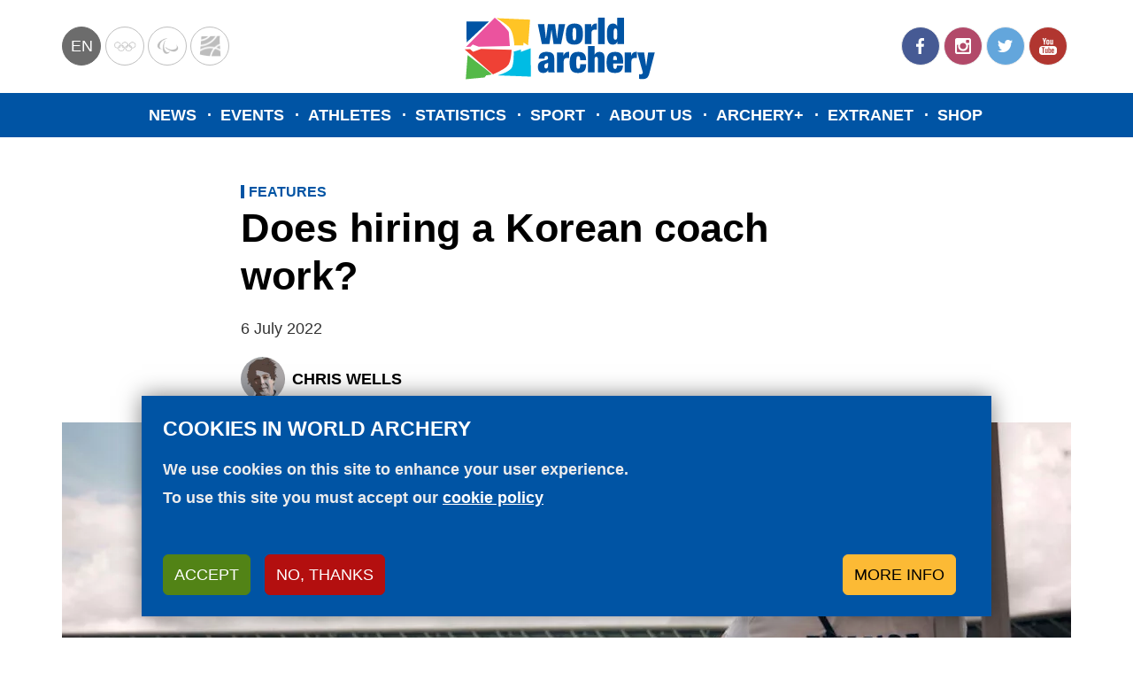

--- FILE ---
content_type: text/html; charset=UTF-8
request_url: https://www.worldarchery.sport/news/200827/does-hiring-korean-coach-work
body_size: 14735
content:
<!DOCTYPE html><html lang="en" dir="ltr" prefix="og: https://ogp.me/ns#"><head><meta charset="utf-8"><noscript><style>form.antibot * :not(.antibot-message) { display: none !important; }</style></noscript><meta name="description" content="Oh Seon Tek is now head coach in France."><meta name="abstract" content="Oh Seon Tek is now head coach in France."><meta name="keywords" content="Coaching,Team wire"><link rel="canonical" href="https://www.worldarchery.sport/news/200827/does-hiring-korean-coach-work"><link rel="image_src" href="https://www.worldarchery.sport/sites/default/files/styles/style_teaser/public/2022-07/87.jpg?h=9d5b44ff&amp;itok=LSKlNDz0"><meta property="og:determiner" content="Automatic"><meta property="og:site_name" content="World Archery"><meta property="og:type" content="article"><meta property="og:url" content="https://www.worldarchery.sport/news/200827/does-hiring-korean-coach-work"><meta property="og:title" content="Does hiring a Korean coach work?"><meta property="og:description" content="Oh Seon Tek is now head coach in France."><meta property="og:image" content="https://www.worldarchery.sport/sites/default/files/styles/style_teaser/public/2022-07/87.jpg?h=9d5b44ff&amp;itok=LSKlNDz0"><meta property="fb:pages" content="182318993402"><meta name="twitter:card" content="summary_large_image"><meta name="twitter:site" content="@worldarchery"><meta name="twitter:title" content="Does hiring a Korean coach work?"><meta name="twitter:description" content="Oh Seon Tek is now head coach in France."><meta name="twitter:image" content="https://www.worldarchery.sport/sites/default/files/styles/style_teaser/public/2022-07/87.jpg?h=9d5b44ff&amp;itok=LSKlNDz0"><meta name="twitter:image:alt" content="Does hiring a Korean coach work?"><meta name="Generator" content="Drupal 10 (https://www.drupal.org)"><meta name="MobileOptimized" content="width"><meta name="HandheldFriendly" content="true"><meta name="viewport" content="width=device-width, initial-scale=1.0"><script type="application/ld+json">{"@context": "https://schema.org","@graph": [{"@type": "Article","name": "Does hiring a Korean coach work?","headline": "Does hiring a Korean coach work?","about": ["Coaching","Team wire"],"description": "Oh Seon Tek is now head coach in France.","image": {"@type": "ImageObject","url": "https://www.worldarchery.sport/sites/default/files/styles/style_teaser/public/2022-07/87.jpg?h=9d5b44ff\u0026itok=LSKlNDz0"},"datePublished": "2022-07-06T16:12:26+0100","dateModified": "2022-07-07T08:58:33+0100","author": {"@type": "Person","@id": "17","name": "Chris Wells","url": "https://www.worldarchery.sport/users/chris-wells"},"publisher": {"@type": "Organization","@id": "World Archery","name": "World Archery","url": "https://www.worldarchery.sport/"},"mainEntityOfPage": "https://www.worldarchery.sport/news/200827/does-hiring-korean-coach-work"}]
}</script><script src="/themes/custom/wa_radix/src/js/common-code.js" type="text/javascript" id="commoncode"></script><link rel="alternate" hreflang="en" href="https://www.worldarchery.sport/news/200827/does-hiring-korean-coach-work"><link rel="alternate" hreflang="fr" href="https://www.worldarchery.sport/fr/news/200827/lengagement-dun-entraineur-coreen-est-il-pari-gagnant"><link rel="icon" href="/themes/custom/wa_radix/favicon.ico" type="image/vnd.microsoft.icon"><script src="/sites/default/files/eu_cookie_compliance/eu_cookie_compliance.script.js?t95pr8" defer></script><script>window.a2a_config=window.a2a_config||{};a2a_config.callbacks=[];a2a_config.overlays=[];a2a_config.templates={};a2a_config.no_3p = 1;</script><title>Does hiring a Korean coach work? | World Archery</title><link rel="stylesheet" media="all" href="/sites/default/files/css/css_mgvgCX4zUGzSW9_b5S5poKT1oJohRCCXt6V0RhhzMWs.css?delta=0&amp;language=en&amp;theme=wa_radix&amp;include=[base64]"><link rel="stylesheet" media="all" href="/sites/default/files/css/css_GCL1yRdx0iaC8wUVZKbKfmAe7njs2Km_r_I5aykS7Ls.css?delta=1&amp;language=en&amp;theme=wa_radix&amp;include=[base64]"><script type="application/json" data-drupal-selector="drupal-settings-json">{"path":{"baseUrl":"\/","pathPrefix":"","currentPath":"node\/200827","currentPathIsAdmin":false,"isFront":false,"currentLanguage":"en","themeUrl":"themes\/custom\/wa_radix"},"pluralDelimiter":"\u0003","suppressDeprecationErrors":true,"ajaxPageState":{"libraries":"[base64]","theme":"wa_radix","theme_token":null},"ajaxTrustedUrl":[],"gtag":{"tagId":"","consentMode":false,"otherIds":[],"events":[],"additionalConfigInfo":[]},"gtm":{"tagId":null,"settings":{"data_layer":"dataLayer","include_classes":false,"allowlist_classes":"","blocklist_classes":"","include_environment":false,"environment_id":"","environment_token":""},"tagIds":["GTM-NM57N2T"]},"ajaxLoader":{"markup":"\u003Cdiv class=\u0022ajax-throbber sk-bounce\u0022\u003E\n              \u003Cdiv class=\u0022sk-bounce-dot\u0022\u003E\u003C\/div\u003E\n              \u003Cdiv class=\u0022sk-bounce-dot\u0022\u003E\u003C\/div\u003E\n            \u003C\/div\u003E","hideAjaxMessage":true,"alwaysFullscreen":true,"throbberPosition":"body"},"dataLayer":{"defaultLang":"en","languages":{"en":{"id":"en","name":"English","direction":"ltr","weight":-10},"fr":{"id":"fr","name":"French","direction":"ltr","weight":-9}}},"data":{"extlink":{"extTarget":true,"extTargetAppendNewWindowDisplay":true,"extTargetAppendNewWindowLabel":"(opens in a new window)","extTargetNoOverride":false,"extNofollow":true,"extTitleNoOverride":false,"extNoreferrer":true,"extFollowNoOverride":false,"extClass":"0","extLabel":"(link is external)","extImgClass":false,"extSubdomains":true,"extExclude":"","extInclude":"","extCssExclude":"","extCssInclude":"","extCssExplicit":"","extAlert":false,"extAlertText":"This link will take you to an external web site. We are not responsible for their content.","extHideIcons":false,"mailtoClass":"0","telClass":"0","mailtoLabel":"(link sends email)","telLabel":"(link is a phone number)","extUseFontAwesome":false,"extIconPlacement":"before","extPreventOrphan":false,"extFaLinkClasses":"fa fa-external-link","extFaMailtoClasses":"fa fa-envelope-o","extAdditionalLinkClasses":"","extAdditionalMailtoClasses":"","extAdditionalTelClasses":"","extFaTelClasses":"fa fa-phone","allowedDomains":[],"extExcludeNoreferrer":""}},"eu_cookie_compliance":{"cookie_policy_version":"1.0.0","popup_enabled":true,"popup_agreed_enabled":false,"popup_hide_agreed":false,"popup_clicking_confirmation":false,"popup_scrolling_confirmation":false,"popup_html_info":"\u003Cdiv class=\u0022eu-cookie-compliance-banner eu-cookie-compliance-banner-info eu-cookie-compliance-banner--categories\u0022\u003E\n  \u003Cdiv class=\u0022eu-cookie-compliance-content\u0022\u003E\n    \u003Cdiv id=\u0022popup-text\u0022 class=\u0022eu-cookie-compliance-message\u0022\u003E\n      \u003Ch2\u003ECookies in World Archery\u003C\/h2\u003E\n\u003Cp\u003EWe use cookies on this site to enhance your user experience.\u003Cbr\u003ETo use this site you must accept our \u003Ca class=\u0022text-white\u0022 href=\u0022\/node\/201742\u0022 title=\u0022Cookie policy\u0022\u003Ecookie policy\u003C\/a\u003E\u003Cbr\u003E\u0026nbsp;\u003C\/p\u003E\n\n      \u003Cdiv class=\u0022eu-cookie-compliance-buttons eu-cookie-compliance-buttons--top\u0022\u003E\n        \u003Cbutton type=\u0022button\u0022 class=\u0022btn btn-success agree-button eu-cookie-compliance-default-button\u0022\u003EAccept\u003C\/button\u003E\n                  \u003Cbutton type=\u0022button\u0022 class=\u0022btn btn-danger decline-button eu-cookie-withdraw-button\u0022\u003ENo, thanks\u003C\/button\u003E\n                                  \u003Cbutton type=\u0022button\u0022 class=\u0022btn btn-warning eu-cookie-compliance-more-button\u0022\u003EMore info\u003C\/button\u003E\n              \u003C\/div\u003E\n\n    \u003C\/div\u003E\n\n          \u003Cdiv id=\u0022eu-cookie-compliance-categories\u0022 class=\u0022eu-cookie-compliance-categories\u0022\u003E\n                  \u003Cdiv class=\u0022eu-cookie-compliance-category\u0022\u003E\n            \u003Cdiv class=\u0022custom-control custom-checkbox\u0022\u003E\n              \u003Cinput type=\u0022checkbox\u0022 class=\u0022custom-control-input\u0022 name=\u0022cookie-categories\u0022 id=\u0022cookie-category-essential\u0022\n                     value=\u0022essential\u0022\n                 checked                  disabled  \u003E\n              \u003Clabel class=\u0022custom-control-label\u0022 for=\u0022cookie-category-essential\u0022\u003EEssentials\u003C\/label\u003E\n            \u003C\/div\u003E\n                          \u003Cdiv class=\u0022eu-cookie-compliance-category-description\u0022\u003EThese cookies are essential so that you can use this website, access with a user or save your preferences (including your cookie preferences). They are anonymous and comply with the GDPR.\u003C\/div\u003E\n                      \u003C\/div\u003E\n                  \u003Cdiv class=\u0022eu-cookie-compliance-category\u0022\u003E\n            \u003Cdiv class=\u0022custom-control custom-checkbox\u0022\u003E\n              \u003Cinput type=\u0022checkbox\u0022 class=\u0022custom-control-input\u0022 name=\u0022cookie-categories\u0022 id=\u0022cookie-category-analytics\u0022\n                     value=\u0022analytics\u0022\n                                 \u003E\n              \u003Clabel class=\u0022custom-control-label\u0022 for=\u0022cookie-category-analytics\u0022\u003EAnalytics\u003C\/label\u003E\n            \u003C\/div\u003E\n                          \u003Cdiv class=\u0022eu-cookie-compliance-category-description\u0022\u003EThese cookies allow us to count traffic and visits to the site, as well as measure its performance. They help us to know which pages have the most traffic and where they come from. All the information that these cookies collect is added and anonymised.\u003C\/div\u003E\n                      \u003C\/div\u003E\n                          \u003Cdiv class=\u0022eu-cookie-compliance-categories-buttons\u0022\u003E\n            \u003Cbutton type=\u0022button\u0022\n                    class=\u0022btn btn-success eu-cookie-compliance-save-preferences-button\u0022\u003ESave my preferences\u003C\/button\u003E\n          \u003C\/div\u003E\n              \u003C\/div\u003E\n      \u003C\/div\u003E\n\u003C\/div\u003E","use_mobile_message":false,"mobile_popup_html_info":"\u003Cdiv class=\u0022eu-cookie-compliance-banner eu-cookie-compliance-banner-info eu-cookie-compliance-banner--categories\u0022\u003E\n  \u003Cdiv class=\u0022eu-cookie-compliance-content\u0022\u003E\n    \u003Cdiv id=\u0022popup-text\u0022 class=\u0022eu-cookie-compliance-message\u0022\u003E\n      \n      \u003Cdiv class=\u0022eu-cookie-compliance-buttons eu-cookie-compliance-buttons--top\u0022\u003E\n        \u003Cbutton type=\u0022button\u0022 class=\u0022btn btn-success agree-button eu-cookie-compliance-default-button\u0022\u003EAccept\u003C\/button\u003E\n                  \u003Cbutton type=\u0022button\u0022 class=\u0022btn btn-danger decline-button eu-cookie-withdraw-button\u0022\u003ENo, thanks\u003C\/button\u003E\n                                  \u003Cbutton type=\u0022button\u0022 class=\u0022btn btn-warning eu-cookie-compliance-more-button\u0022\u003EMore info\u003C\/button\u003E\n              \u003C\/div\u003E\n\n    \u003C\/div\u003E\n\n          \u003Cdiv id=\u0022eu-cookie-compliance-categories\u0022 class=\u0022eu-cookie-compliance-categories\u0022\u003E\n                  \u003Cdiv class=\u0022eu-cookie-compliance-category\u0022\u003E\n            \u003Cdiv class=\u0022custom-control custom-checkbox\u0022\u003E\n              \u003Cinput type=\u0022checkbox\u0022 class=\u0022custom-control-input\u0022 name=\u0022cookie-categories\u0022 id=\u0022cookie-category-essential\u0022\n                     value=\u0022essential\u0022\n                 checked                  disabled  \u003E\n              \u003Clabel class=\u0022custom-control-label\u0022 for=\u0022cookie-category-essential\u0022\u003EEssentials\u003C\/label\u003E\n            \u003C\/div\u003E\n                          \u003Cdiv class=\u0022eu-cookie-compliance-category-description\u0022\u003EThese cookies are essential so that you can use this website, access with a user or save your preferences (including your cookie preferences). They are anonymous and comply with the GDPR.\u003C\/div\u003E\n                      \u003C\/div\u003E\n                  \u003Cdiv class=\u0022eu-cookie-compliance-category\u0022\u003E\n            \u003Cdiv class=\u0022custom-control custom-checkbox\u0022\u003E\n              \u003Cinput type=\u0022checkbox\u0022 class=\u0022custom-control-input\u0022 name=\u0022cookie-categories\u0022 id=\u0022cookie-category-analytics\u0022\n                     value=\u0022analytics\u0022\n                                 \u003E\n              \u003Clabel class=\u0022custom-control-label\u0022 for=\u0022cookie-category-analytics\u0022\u003EAnalytics\u003C\/label\u003E\n            \u003C\/div\u003E\n                          \u003Cdiv class=\u0022eu-cookie-compliance-category-description\u0022\u003EThese cookies allow us to count traffic and visits to the site, as well as measure its performance. They help us to know which pages have the most traffic and where they come from. All the information that these cookies collect is added and anonymised.\u003C\/div\u003E\n                      \u003C\/div\u003E\n                          \u003Cdiv class=\u0022eu-cookie-compliance-categories-buttons\u0022\u003E\n            \u003Cbutton type=\u0022button\u0022\n                    class=\u0022btn btn-success eu-cookie-compliance-save-preferences-button\u0022\u003ESave my preferences\u003C\/button\u003E\n          \u003C\/div\u003E\n              \u003C\/div\u003E\n      \u003C\/div\u003E\n\u003C\/div\u003E","mobile_breakpoint":768,"popup_html_agreed":false,"popup_use_bare_css":true,"popup_height":"auto","popup_width":"100%","popup_delay":1000,"popup_link":"\/privacy-policy","popup_link_new_window":true,"popup_position":false,"fixed_top_position":true,"popup_language":"en","store_consent":false,"better_support_for_screen_readers":false,"cookie_name":"","reload_page":false,"domain":"","domain_all_sites":false,"popup_eu_only":false,"popup_eu_only_js":false,"cookie_lifetime":100,"cookie_session":0,"set_cookie_session_zero_on_disagree":0,"disagree_do_not_show_popup":false,"method":"categories","automatic_cookies_removal":true,"allowed_cookies":"","withdraw_markup":"\u003Cbutton type=\u0022button\u0022 class=\u0022eu-cookie-withdraw-tab\u0022\u003EPrivaty options\u003C\/button\u003E\n\u003Cdiv aria-labelledby=\u0022popup-text\u0022 class=\u0022eu-cookie-withdraw-banner\u0022\u003E\n  \u003Cdiv class=\u0022popup-content info eu-cookie-compliance-content\u0022\u003E\n    \u003Cdiv id=\u0022popup-text\u0022 class=\u0022eu-cookie-compliance-message\u0022 role=\u0022document\u0022\u003E\n      \u003Ch2\u003EWe use cookies on this site to enhance your user experience\u003C\/h2\u003E\n\n    \u003C\/div\u003E\n    \u003Cdiv id=\u0022popup-buttons\u0022 class=\u0022eu-cookie-compliance-buttons\u0022\u003E\n      \u003Cbutton type=\u0022button\u0022 class=\u0022eu-cookie-withdraw-button \u0022\u003ENo, thanks\u003C\/button\u003E\n    \u003C\/div\u003E\n  \u003C\/div\u003E\n\u003C\/div\u003E","withdraw_enabled":false,"reload_options":0,"reload_routes_list":"","withdraw_button_on_info_popup":false,"cookie_categories":["essential","analytics"],"cookie_categories_details":{"essential":{"uuid":"d0d815d8-cdfa-4433-88eb-79b0b2a173e3","langcode":"en","status":true,"dependencies":[],"id":"essential","label":"Essentials","description":"These cookies are essential so that you can use this website, access with a user or save your preferences (including your cookie preferences). They are anonymous and comply with the GDPR.","checkbox_default_state":"required","weight":0},"analytics":{"uuid":"7e610415-2f2d-4913-b66e-3b0a908ecb49","langcode":"en","status":true,"dependencies":[],"id":"analytics","label":"Analytics","description":"These cookies allow us to count traffic and visits to the site, as well as measure its performance. They help us to know which pages have the most traffic and where they come from. All the information that these cookies collect is added and anonymised.","checkbox_default_state":"unchecked","weight":1}},"enable_save_preferences_button":true,"cookie_value_disagreed":"0","cookie_value_agreed_show_thank_you":"1","cookie_value_agreed":"2","containing_element":"body","settings_tab_enabled":false,"olivero_primary_button_classes":"","olivero_secondary_button_classes":"","close_button_action":"close_banner","open_by_default":true,"modules_allow_popup":true,"hide_the_banner":false,"geoip_match":true,"unverified_scripts":[]},"statistics":{"data":{"nid":"200827"},"url":"\/core\/modules\/statistics\/statistics.php"},"user":{"uid":0,"permissionsHash":"70943cd777a9cbc1318560dcd1e985c6931f058fdfd37295c1ca45f75917bada"}}</script><script src="/sites/default/files/js/js_a9twaG-Blog7uMvqzArn7YszAo-3aZiK-BXahwZbP3A.js?scope=header&amp;delta=0&amp;language=en&amp;theme=wa_radix&amp;include=[base64]"></script><script src="/modules/contrib/google_tag/js/gtag.js?t95pr8"></script><script src="/modules/contrib/google_tag/js/gtm.js?t95pr8"></script><script src="https://www.googletagservices.com/tag/js/gpt.js" async></script></head><body class="node-200827 node-type--article"> <noscript><iframe src="https://www.googletagmanager.com/ns.html?id=GTM-NM57N2T"
height="0" width="0" style="display:none;visibility:hidden"></iframe></noscript><div class="dialog-off-canvas-main-canvas" data-off-canvas-main-canvas> <header class="navbar" id="header"><div class="header__content"><div class="header__left"><div class="language-switcher-language-url block block--languageswitcher" role="navigation"><div class="dropdown"> <button class="dropdown-toggle btn btn-link p-0" type="button" id="language-dropdown" data-bs-toggle="dropdown" aria-haspopup="true" aria-expanded="false">en</button><div class="dropdown-menu" aria-labelledby="language-dropdown"><a href="/news/200827/does-hiring-korean-coach-work" class="language-link dropdown-item is-active" hreflang="en" data-drupal-link-system-path="node/200827" aria-current="page">en</a><a href="/fr/news/200827/lengagement-dun-entraineur-coreen-est-il-pari-gagnant" class="language-link dropdown-item" hreflang="fr" data-drupal-link-system-path="node/200827">fr</a></div></div></div><div class="block block--partnership block--system-menu"><ul class="menu"><li class="menu-item"> <a href="https://www.olympic.org/">Olympics</a></li><li class="menu-item"> <a href="https://www.paralympic.org/">Paralympic</a></li><li class="menu-item"> <a href="http://worldarcherycentre.org/">WorldArchery Centre</a></li></ul></div></div><div class="header__middle"><div class="block block--sitebranding"> <a href="#main-content" class="skip-link"> Skip to main content </a> <a href="/" title="Home" rel="home" class="navbar-brand"> <svg xmlns="http://www.w3.org/2000/svg" xmlns:xlink="http://www.w3.org/1999/xlink" style="isolation:isolate" viewBox="0 0 530 195" role="img" aria-label="World Archery logo"> <g> <path d=" M 31.39 93.6 L 19.51 94.13 L 94.29 18.43 C 94.29 18.43 125.14 43.43 130.92 55.35 C 130.92 55.35 133.92 91.65 133.92 91.65 L 52.41 93.53 L 36.91 87.65 L 31.39 93.6 Z " fill="rgb(235,83,158)"/> <path d=" M 58.59 99.13 L 138.18 101.52 C 138.18 101.52 137.47 125.42 131.03 138.26 C 124.59 151.1 89.84 165.13 89.84 165.13 L 15.91 100.55 L 30.22 99.55 L 37.97 106.41 L 58.59 99.13 Z " fill="rgb(239,65,53)"/> <path d=" M 98.54 19.49 L 186.2 23.39 L 181.1 89.99 L 169.22 82.55 L 168.85 90.1 L 145.38 89.87 C 145.38 89.87 144.11 63.31 135.89 48.87 C 128.39 35.66 98.54 19.49 98.54 19.49 Z " fill="rgb(255,196,37)"/> <path d=" M 143.67 106.31 L 162.32 100.86 L 162.58 106.71 L 187.74 97.66 L 188.32 170.97 L 102.06 167.69 C 102.06 167.69 134.06 159.03 139.44 146.24 C 144.82 133.45 143.67 106.31 143.67 106.31 Z " fill="rgb(0,188,228)"/> <path d=" M 20.47 27.92 L 79.26 28.12 L 21.09 82.32 L 20.47 27.92 L 20.47 27.92 Z " fill="rgb(0,84,164)"/> <path d=" M 23.64 115.13 L 18.91 177.73 L 67.64 173.13 L 72.25 167.58 C 72.25 167.58 83.75 166.24 86.16 165.3 C 88.57 164.36 23.64 115.13 23.64 115.13 Z " fill="rgb(84,185,72)"/> <path d=" M 206.48 34.78 L 223.21 34.78 L 227.54 72.2 L 227.73 72.2 L 232.83 34.78 L 251.3 34.78 L 256.4 72.2 L 256.59 72.2 L 260.91 34.78 L 277.65 34.78 L 267.07 86.78 L 247.45 86.78 L 242.16 49.94 L 241.97 49.94 L 236.68 86.78 L 217.06 86.78 L 206.48 34.78 Z " fill="rgb(0,84,164)"/> <path d=" M 301.7 88.13 C 281.4 88.13 279.58 75.72 279.58 60.72 C 279.58 47.06 282.18 33.4 301.7 33.4 C 322 33.4 323.82 45.81 323.82 60.82 C 323.83 74.51 321.23 88.13 301.7 88.13 Z M 301.7 76.97 C 305.64 76.97 306.51 73.89 306.51 60.81 C 306.51 47.73 305.64 44.55 301.7 44.55 C 297.76 44.55 296.91 47.67 296.91 60.85 C 296.91 74.03 297.86 77.01 301.7 77.01 L 301.7 76.97 Z " fill="rgb(0,84,164)"/> <path d=" M 328.73 34.78 L 345.47 34.78 L 345.47 43.05 L 345.66 43.05 C 347.58 36.8 352.2 33.43 357.3 33.43 L 360.09 33.43 L 360.09 49.59 C 358.663 49.32 357.213 49.19 355.76 49.2 C 349.6 49.2 346.04 51.61 346.04 58.44 L 346.04 86.82 L 328.73 86.82 L 328.73 34.78 Z " fill="rgb(0,84,164)"/> <path d=" M 363.36 18.13 L 380.68 18.13 L 380.68 86.81 L 363.36 86.81 L 363.36 18.13 Z " fill="rgb(0,84,164)"/> <path d=" M 413.38 18.13 L 430.7 18.13 L 430.7 86.81 L 413.91 86.81 L 413.91 79.69 L 413.72 79.69 C 411.6 85.46 408.05 88.16 401.89 88.16 C 390.25 88.16 386.3 78.92 386.3 59.69 C 386.3 40.07 392.65 33.43 402.3 33.43 C 407.21 33.43 411.44 35.35 413.17 40.65 L 413.36 40.65 L 413.38 18.13 Z M 408.57 75.27 C 412.51 75.27 413.38 72 413.38 60.84 C 413.38 49.68 412.51 46.31 408.57 46.31 C 404.63 46.31 403.66 49.58 403.66 60.84 C 403.66 72.1 404.53 75.28 408.57 75.28 L 408.57 75.27 Z " fill="rgb(0,84,164)"/> <path d=" M 234.13 160.24 C 233.612 158.317 233.257 156.353 233.07 154.37 L 232.91 154.37 C 230.99 158.99 226.37 161.58 221.17 161.58 C 210.78 161.58 206.73 155.23 206.73 146.29 C 206.73 136.67 210.1 132.15 221.17 129.55 L 228 127.91 C 231.75 127.04 233.1 125.41 233.1 122.23 C 233.1 119.05 231.66 117.42 228.68 117.42 C 225.41 117.42 223.87 118.86 223.78 124.35 L 208.78 124.35 C 208.78 109.44 220.78 106.84 228.7 106.84 C 240.82 106.84 249.28 110.01 249.28 123.58 L 249.28 148.98 C 249.28 153.79 249.47 157.54 250.92 160.23 L 234.13 160.24 Z M 233.07 141.39 L 233.07 135.13 L 232.91 135.13 C 231.91 136.48 229.54 136.38 227.04 137.54 C 224.35 138.79 223.48 140.81 223.48 144.27 C 223.48 147.73 225.12 149.94 227.71 149.94 C 231.53 149.95 233.08 147.06 233.08 141.39 L 233.07 141.39 Z " fill="rgb(0,84,164)"/> <path d=" M 256.45 108.2 L 273.19 108.2 L 273.19 116.47 L 273.38 116.47 C 275.3 110.22 279.92 106.85 285.02 106.85 L 287.81 106.85 L 287.81 123.01 C 286.383 122.74 284.933 122.61 283.48 122.62 C 277.32 122.62 273.76 125.03 273.76 131.86 L 273.76 160.23 L 256.45 160.23 L 256.45 108.2 Z " fill="rgb(0,84,164)"/> <path d=" M 316.66 128.59 C 316.66 124.36 316.27 121.86 315.51 120.22 C 314.847 118.721 313.288 117.826 311.66 118.01 C 307.71 118.01 306.56 121.47 306.56 134.27 C 306.56 147.07 307.71 150.43 311.66 150.43 C 314.83 150.43 316.66 148.43 316.66 141.87 L 316.66 138.51 L 332.24 138.51 C 332.24 146.69 330.99 152.36 327.62 156.11 C 324.25 159.86 318.87 161.59 311.62 161.59 C 298.35 161.59 289.21 157.59 289.21 135.14 C 289.21 110.52 299.5 106.86 312.49 106.86 C 327.88 106.86 332.21 115.61 332.21 128.6 L 316.66 128.59 Z " fill="rgb(0,84,164)"/> <path d=" M 337.05 91.56 L 354.37 91.56 L 354.37 113.97 L 354.56 113.97 C 356.84 109.469 361.517 106.694 366.56 106.85 C 373.68 106.85 380.12 110.12 380.12 120.99 L 380.12 160.24 L 362.83 160.24 L 362.83 125.9 C 362.83 121.57 361.68 119.74 358.6 119.74 C 355.52 119.74 354.37 121.57 354.37 125.9 L 354.37 160.24 L 337.05 160.24 L 337.05 91.56 Z " fill="rgb(0,84,164)"/> <path d=" M 402.85 137.13 L 402.85 143.96 C 402.85 149.54 405.16 150.96 407.57 150.96 C 410.65 150.96 412.47 149.04 412.47 141.96 L 428.06 141.96 C 427.87 154.56 422 161.58 407.67 161.58 C 390.94 161.58 385.55 154.08 385.55 134.26 C 385.55 114.44 392.09 106.85 407.67 106.85 C 421.52 106.85 428.54 113.01 428.54 131.85 L 428.54 137.13 L 402.85 137.13 Z M 412.37 125.39 C 412.37 119.91 411.21 117.39 407.56 117.39 C 403.91 117.39 402.84 119.89 402.84 125.39 L 402.84 127.7 L 412.36 127.7 L 412.37 125.39 Z " fill="rgb(0,84,164)"/> <path d=" M 432.86 108.2 L 449.6 108.2 L 449.6 116.47 L 449.79 116.47 C 451.71 110.22 456.33 106.85 461.43 106.85 L 464.22 106.85 L 464.22 123.01 C 462.793 122.74 461.343 122.61 459.89 122.62 C 453.73 122.62 450.18 125.03 450.18 131.86 L 450.18 160.23 L 432.86 160.23 L 432.86 108.2 Z " fill="rgb(0,84,164)"/> <path d=" M 470.25 164.67 C 471.515 164.943 472.806 165.073 474.1 165.06 C 478.43 165.06 479.87 162.17 479.87 161.11 C 479.746 159.804 479.488 158.514 479.1 157.26 L 465.35 108.2 L 483.24 108.2 L 488.53 143.31 L 488.72 143.31 L 493.72 108.2 L 511.03 108.2 L 497.03 161.97 C 493.95 173.9 489.24 177.17 479.91 177.17 C 476.25 177.17 473.08 177.07 470.19 176.78 L 470.25 164.67 Z " fill="rgb(0,84,164)"/> </g></svg> <img src="/themes/custom/wa_radix/images/logo-small.svg" alt="World Archery" class="logo-mobile" width="287" height="45"> </a></div></div><div class="header__right"><div class="block block--social block--system-menu"><ul class="menu"><li class="menu-item"> <a href="https://www.facebook.com/WorldArchery/">Facebook</a></li><li class="menu-item"> <a href="https://www.instagram.com/worldarchery/">Instagram</a></li><li class="menu-item"> <a href="https://twitter.com/worldarchery">Twitter</a></li><li class="menu-item"> <a href="https://www.youtube.com/channel/UCb467UvO4jRgKxWX1oqtkzA">YouTube</a></li></ul></div> <button class="navbar-toggler" type="button" aria-label="Toggle navigation"> <svg version="1.1" xmlns="http://www.w3.org/2000/svg" width="24" height="24" viewBox="0 0 24 24" role="img" aria-label="Menu"><path d="M3 6h18v2.016h-18v-2.016zM3 12.984v-1.969h18v1.969h-18zM3 18v-2.016h18v2.016h-18z"></path></svg> </button></div></div><div class="header__mobile"><div class="mobile-overlay"></div><div class="header__mobile__content"><div class="block block--mainnavigation-2 block--system-menu"><ul class="nav navbar-nav"><li class="nav-item"> <a href="/news" class="show-mobile nav-link" data-drupal-link-system-path="node/2">News</a></li><li class="nav-item"> <a href="/events/results" class="show-mobile nav-link" data-drupal-link-system-path="node/3">Events</a></li><li class="nav-item"> <a href="/athletes" class="nav-link" data-drupal-link-system-path="node/6">Athletes</a></li><li class="nav-item"> <a href="/ranking/world-ranking" class="nav-link" data-drupal-link-system-path="node/200086">Statistics</a></li><li class="nav-item"> <a href="/sport" class="nav-link" data-drupal-link-system-path="node/13">Sport</a></li><li class="nav-item"> <a href="/about-us" class="nav-link" data-drupal-link-system-path="node/14">About us</a></li><li class="nav-item"> <a href="http://www.archery.tv/" class="show-mobile nav-link">Archery+</a></li><li class="nav-item"> <a href="https://extranet.worldarchery.org/" class="nav-link">Extranet</a></li><li class="nav-item"> <a href="https://shop.worldarchery.org/" class="nav-link">Shop</a></li></ul></div><div class="block block--partnership-2 block--system-menu"><ul class="menu"><li class="menu-item"> <a href="https://www.olympic.org/">Olympics</a></li><li class="menu-item"> <a href="https://www.paralympic.org/">Paralympic</a></li><li class="menu-item"> <a href="http://worldarcherycentre.org/">WorldArchery Centre</a></li></ul></div><div class="block block--social-2 block--system-menu"><ul class="menu"><li class="menu-item"> <a href="https://www.facebook.com/WorldArchery/">Facebook</a></li><li class="menu-item"> <a href="https://www.instagram.com/worldarchery/">Instagram</a></li><li class="menu-item"> <a href="https://twitter.com/worldarchery">Twitter</a></li><li class="menu-item"> <a href="https://www.youtube.com/channel/UCb467UvO4jRgKxWX1oqtkzA">YouTube</a></li></ul></div></div></div> </header><div class="header__main-navigation"><div class="block block--wa-radix-main-menu block--system-menu"><ul class="nav navbar-nav"><li class="nav-item"> <a href="/news" class="show-mobile nav-link" data-drupal-link-system-path="node/2">News</a></li><li class="nav-item"> <a href="/events/results" class="show-mobile nav-link" data-drupal-link-system-path="node/3">Events</a></li><li class="nav-item"> <a href="/athletes" class="nav-link" data-drupal-link-system-path="node/6">Athletes</a></li><li class="nav-item"> <a href="/ranking/world-ranking" class="nav-link" data-drupal-link-system-path="node/200086">Statistics</a></li><li class="nav-item"> <a href="/sport" class="nav-link" data-drupal-link-system-path="node/13">Sport</a></li><li class="nav-item"> <a href="/about-us" class="nav-link" data-drupal-link-system-path="node/14">About us</a></li><li class="nav-item"> <a href="http://www.archery.tv/" class="show-mobile nav-link">Archery+</a></li><li class="nav-item"> <a href="https://extranet.worldarchery.org/" class="nav-link">Extranet</a></li><li class="nav-item"> <a href="https://shop.worldarchery.org/" class="nav-link">Shop</a></li></ul></div></div> <main> <a id="main-content" tabindex="-1"></a><div data-drupal-messages-fallback class="hidden"></div><article class="moderation-state--published node article article--full"><div class="article__header"><div class="row"><div class="col-lg-8 offset-lg-2"><div class="article__field-content-category">Features</div><h1><span>Does hiring a Korean coach work?</span></h1><div class="article__date-location"><div class="article__field-publish-date"><time datetime="2022-07-06T15:12:26Z">6 July 2022</time></div></div><div class="article__field-author"><article class="user user--teaser"><div class="user__user-picture"> <a href="/users/chris-wells" hreflang="en"><img loading="lazy" src="/sites/default/files/styles/thumbnail/public/user/photo/chris_wells_stylised_0.jpg?itok=GSxnndL4" width="100" height="100" alt="Chris Wells" class="img-fluid"></a></div><div class="user__info"><div class="custom__realname d-flex"><div class="field__label font-weight-bold"> Real name<span class="field__label__suffix mr-1">:</span></div><div class="field__item"><a href="/users/chris-wells">Chris Wells</a></div></div></div> </article></div></div></div></div><div class="article__field-main-image"> <picture> <source srcset="/sites/default/files/styles/header_desktop/public/2022-07/87.jpg.webp?h=9d5b44ff&amp;itok=bT9P2Bsx 1x" media="(min-width: 1200px)" type="image/webp" width="1140" height="642"> <source srcset="/sites/default/files/styles/header_desktop/public/2022-07/87.jpg.webp?h=9d5b44ff&amp;itok=bT9P2Bsx 1x" media="(min-width: 992px) and (max-width: 1199px)" type="image/webp" width="1140" height="642"> <source srcset="/sites/default/files/styles/header_tablet/public/2022-07/87.jpg.webp?h=9d5b44ff&amp;itok=ajLk7ubC 1x" media="(min-width: 768px) and (max-width: 991px)" type="image/webp" width="1024" height="577"> <source srcset="/sites/default/files/styles/header_mobile/public/2022-07/87.jpg.webp?h=9d5b44ff&amp;itok=PIZ945p0 1x" media="(min-width: 576px) and (max-width: 767px)" type="image/webp" width="600" height="338"> <source srcset="/sites/default/files/styles/header_mobile/public/2022-07/87.jpg.webp?h=9d5b44ff&amp;itok=PIZ945p0 1x" media="(max-width: 575px)" type="image/webp" width="600" height="338"> <source srcset="/sites/default/files/styles/header_desktop/public/2022-07/87.jpg?h=9d5b44ff&amp;itok=bT9P2Bsx 1x" media="(min-width: 1200px)" type="image/jpeg" width="1140" height="642"> <source srcset="/sites/default/files/styles/header_desktop/public/2022-07/87.jpg?h=9d5b44ff&amp;itok=bT9P2Bsx 1x" media="(min-width: 992px) and (max-width: 1199px)" type="image/jpeg" width="1140" height="642"> <source srcset="/sites/default/files/styles/header_tablet/public/2022-07/87.jpg?h=9d5b44ff&amp;itok=ajLk7ubC 1x" media="(min-width: 768px) and (max-width: 991px)" type="image/jpeg" width="1024" height="577"> <source srcset="/sites/default/files/styles/header_mobile/public/2022-07/87.jpg?h=9d5b44ff&amp;itok=PIZ945p0 1x" media="(min-width: 576px) and (max-width: 767px)" type="image/jpeg" width="600" height="338"> <source srcset="/sites/default/files/styles/header_mobile/public/2022-07/87.jpg?h=9d5b44ff&amp;itok=PIZ945p0 1x" media="(max-width: 575px)" type="image/jpeg" width="600" height="338"> <img loading="eager" fetchpriority="high" width="1140" height="642" src="/sites/default/files/styles/header_desktop/public/2022-07/87.jpg?h=9d5b44ff&amp;itok=bT9P2Bsx" alt="Oh Seok Tek coaches during the Hyundai Archery World Cup stage in Paris." class="img-fluid"> </picture></div><div class="article__field-paragraphs"><div class="field__item"><div class="wide-normal paragraph paragraph--type--wysiwyg paragraph--view-mode--default"><div class="wysiwyg__field-body"><p>The French archery team has gone all-in ahead of a home Olympics.</p><p>Nearly 30 years on from the country’s last Olympic Champion – <a href="/athlete/354">Seb Flute</a>, winner at Barcelona 1992 – France has <a href="/news/200649/">hired former Korean head coach Oh Seok Tek to lead the squad towards and during Paris 2024</a>.</p><p>The 61-year-old has an impeccable pedigree. He coached at the Sydney 2000 Olympic Games, was head coach at the London 2012 Olympic Games – where Korea won both men’s and women’s individual titles for the first time – and was the long-time boss of the LH pro team, home of Rio 2016 Olympic Champion <a href="/athlete/6890">Chang Hye Jin</a>.</p><p>“In Korea, we say that you can still lose by being one cut above the rest,” said Seon Tek during a recent interview.</p><p>“So we need to be two cuts above the rest.”</p><p>He’s already started making significant changes to the techniques of the members of the talented French squad, including former European Champion <a href="/athlete/3283">Lisa Barbelin</a>.</p><p>“It’s a great opportunity to learn brand new things,”&nbsp;said Olympian <a href="/athlete/15285">Pierre Plihon</a>. “We’re aiming towards that main goal. It’s still blurry but every step we take, the fog gets lighter and so hopefully soon the sun will rise.”</p><p>Make no mistake, with Paris just two years away, France can’t wait long for night to turn into day.</p></div></div></div><div class="field__item"><div class="paragraph paragraph--type--video paragraph--view-mode--default"><div class="video__field-video"><div class="remote-video__field-media-oembed-video"><iframe src="https://www.worldarchery.sport/media/oembed?url=https%3A//www.youtube.com/watch%3Fv%3DA5IlrcucOn4&amp;max_width=0&amp;max_height=0&amp;hash=Frv09rkMTO3K80q2i9Hr5Z-83XhKufnAq6RUrLqOjkU" width="200" height="113" class="media-oembed-content" loading="eager" title="France betting home Olympic success on former Korean head coach | #ArcheryinParis"></iframe></div></div></div></div><div class="field__item"><div class="wide-normal paragraph paragraph--type--wysiwyg paragraph--view-mode--default"><div class="wysiwyg__field-body"><p>The only thing that’s made this high-risk high-reward approach possible is that, as host nation of the next Olympics, France will receive a full quota of six athletes for the Games.</p><p>It means that while the rest of the world is battling for spots at next summer’s worlds, French archers can remain focused on their process.</p><p>“When you make technical changes, scores will drop at first,” said coach Oh. “Until they start to become accustomed to things.”</p><p>That drop is evident in the statistics. Plihon is averaging 9.02 points per arrow in 2022, the lowest of his career, while Barbelin hasn’t made it past the third round internationally this season – just one year removed from becoming world number one.</p><p>Plenty of countries have hired Korean coaches in the past – but only a few have really worked out.</p><p><a href="/athlete/6037">Kisik Lee</a> and <a href="/athlete/5107">Brady Ellison</a> formed a partnership that’s spanned a decade of producing top-shelf consistent results for the USA, shortly after he stood behind <a href="/athlete/414">Simon Fairweather</a> when he won the Olympics in Sydney.</p><p><a href="/news/102064/">Aida Roman had some of her best results under Lee Mi Joung in 2014</a>, Kim Hyung-Tak and <a href="/news/130743/">Yang Changhoon have had successful stints abroad</a>, and a number of Asian nations currently count a Korean coach on their staff.</p><p>Korea is undoubtedly the most successful archery team in the world, so why is there not a longer list of accolades for its coaching exports?&nbsp;</p></div></div></div><div class="field__item"><div class="paragraph paragraph--type--image paragraph--view-mode--default"><div class="image__field-image"><div class="field__item"> <picture> <source srcset="/sites/default/files/styles/full_desktop/https/photos.smugmug.com/WCups/SEASON-2022/3-PARIS/DAY-4-RECURVE-ELIMINATIONS/i-xGDm4d5/0/067b67ce/X2/X21_2407-X2.jpg.webp?itok=bPxzt8gC 1x" media="(min-width: 1200px)" type="image/webp" width="1140" height="761"> <source srcset="/sites/default/files/styles/full_desktop/https/photos.smugmug.com/WCups/SEASON-2022/3-PARIS/DAY-4-RECURVE-ELIMINATIONS/i-xGDm4d5/0/067b67ce/X2/X21_2407-X2.jpg.webp?itok=bPxzt8gC 1x" media="(min-width: 992px) and (max-width: 1199px)" type="image/webp" width="1140" height="761"> <source srcset="/sites/default/files/styles/full_desktop/https/photos.smugmug.com/WCups/SEASON-2022/3-PARIS/DAY-4-RECURVE-ELIMINATIONS/i-xGDm4d5/0/067b67ce/X2/X21_2407-X2.jpg.webp?itok=bPxzt8gC 1x" media="(min-width: 768px) and (max-width: 991px)" type="image/webp" width="1140" height="761"> <source srcset="/sites/default/files/styles/full_mobile/https/photos.smugmug.com/WCups/SEASON-2022/3-PARIS/DAY-4-RECURVE-ELIMINATIONS/i-xGDm4d5/0/067b67ce/X2/X21_2407-X2.jpg.webp?itok=0s4iineS 1x" media="(min-width: 576px) and (max-width: 767px)" type="image/webp" width="600" height="400"> <source srcset="/sites/default/files/styles/full_mobile/https/photos.smugmug.com/WCups/SEASON-2022/3-PARIS/DAY-4-RECURVE-ELIMINATIONS/i-xGDm4d5/0/067b67ce/X2/X21_2407-X2.jpg.webp?itok=0s4iineS 1x" media="(max-width: 575px)" type="image/webp" width="600" height="400"> <source srcset="/sites/default/files/styles/full_desktop/https/photos.smugmug.com/WCups/SEASON-2022/3-PARIS/DAY-4-RECURVE-ELIMINATIONS/i-xGDm4d5/0/067b67ce/X2/X21_2407-X2.jpg?itok=bPxzt8gC 1x" media="(min-width: 1200px)" type="image/jpeg" width="1140" height="761"> <source srcset="/sites/default/files/styles/full_desktop/https/photos.smugmug.com/WCups/SEASON-2022/3-PARIS/DAY-4-RECURVE-ELIMINATIONS/i-xGDm4d5/0/067b67ce/X2/X21_2407-X2.jpg?itok=bPxzt8gC 1x" media="(min-width: 992px) and (max-width: 1199px)" type="image/jpeg" width="1140" height="761"> <source srcset="/sites/default/files/styles/full_desktop/https/photos.smugmug.com/WCups/SEASON-2022/3-PARIS/DAY-4-RECURVE-ELIMINATIONS/i-xGDm4d5/0/067b67ce/X2/X21_2407-X2.jpg?itok=bPxzt8gC 1x" media="(min-width: 768px) and (max-width: 991px)" type="image/jpeg" width="1140" height="761"> <source srcset="/sites/default/files/styles/full_mobile/https/photos.smugmug.com/WCups/SEASON-2022/3-PARIS/DAY-4-RECURVE-ELIMINATIONS/i-xGDm4d5/0/067b67ce/X2/X21_2407-X2.jpg?itok=0s4iineS 1x" media="(min-width: 576px) and (max-width: 767px)" type="image/jpeg" width="600" height="400"> <source srcset="/sites/default/files/styles/full_mobile/https/photos.smugmug.com/WCups/SEASON-2022/3-PARIS/DAY-4-RECURVE-ELIMINATIONS/i-xGDm4d5/0/067b67ce/X2/X21_2407-X2.jpg?itok=0s4iineS 1x" media="(max-width: 575px)" type="image/jpeg" width="600" height="400"> <img loading="eager" width="1140" height="761" src="/sites/default/files/styles/full_desktop/https/photos.smugmug.com/WCups/SEASON-2022/3-PARIS/DAY-4-RECURVE-ELIMINATIONS/i-xGDm4d5/0/067b67ce/X2/X21_2407-X2.jpg?itok=bPxzt8gC" class="img-fluid"> </picture></div></div></div></div><div class="field__item"><div class="wide-normal paragraph paragraph--type--wysiwyg paragraph--view-mode--default"><div class="wysiwyg__field-body"><p>Elite archers in Korea are taught form by their elementary school teachers in their early teens. Their techniques are honed in middle school and, by high school, the focus is on competition performance.</p><p>A 12-year-old on an elementary school archery team will practise for one to two hours every weekday – and more on Saturday if there’s no tournament.</p><p>It’s a wonderful solution to two problems. Talented, passionate young archers invest a lot of time in the sport and learn the basics well at an early age. And working parents don’t need to worry about after-school daycare because their children are at the archery club.</p><p>The French team that Oh Seon Tek has inherited – or nearly any team outside of Korea – simply doesn’t have that background.</p><p>Having retired from his long-time job with the LH pro team, he has the benefit of knowledge. One of the early group of archery coaches to emerge in Korea, Seon Tek has the technical ability to improve the French fundamentals.</p><p>Whether he has time to complete that process before Paris 2024 is another question.</p><p>For now, and during the hardest part of the transition, he critically appears to have the buy-in of his athletes.</p><p>Ultimately, though, this experiment will be judged on what result – if any – the home nation produces at the next Olympics, three decades after Flute put archery on the map in France.</p></div></div></div></div><div class="container"><div class="row"><div class="col-12 col-lg-6 offset-lg-2"><div class="article__field-tags"><div class="field__item"><a href="/tags/coaching" hreflang="en">Coaching</a></div><div class="field__item"><a href="/tags/team-wire" hreflang="en">Team wire</a></div></div></div><div class="col-12 col-lg-2"> <span class="a2a_kit a2a_kit_size_32 addtoany_list" data-a2a-url="https://www.worldarchery.sport/news/200827/does-hiring-korean-coach-work" data-a2a-title="Does hiring a Korean coach work?"><a class="a2a_button_facebook"></a><a class="a2a_button_twitter"></a><a class="a2a_button_linkedin"></a></span></div></div><div class="nodemail"></div></div><div class="article__field-athletes"><div class="field__label font-weight-bold"> People</div><div class="field__items"><div class="field__item"><article class="athlete athlete--teaser"> <a href="/athlete/28072/oh-seon-tek" rel="bookmark"><div class="athlete__photo"> <img loading="lazy" src="https://extranet.worldarchery.sport/ProfilePictures/?Id=28072" alt="athlete photo" class="img-fluid"></div><div class="athlete__name"><div class="athlete__field-lastname">Oh</div><div class="athlete__field-name">Seon Tek</div></div><div class="athlete__country"><div class="athlete__country-flag"> <img loading="lazy" src="https://extranet.worldarchery.sport/Flags/FRA-M.png" alt="FRA" class="img-fluid"></div></div> </a></article></div><div class="field__item"><article class="athlete athlete--teaser"> <a href="/athlete/15285/pierre-plihon" rel="bookmark"><div class="athlete__photo"> <img loading="lazy" src="https://extranet.worldarchery.sport/ProfilePictures/?Id=15285" alt="athlete photo" class="img-fluid"></div><div class="athlete__name"><div class="athlete__field-name">Pierre</div><div class="athlete__field-lastname">Jangnäs</div></div><div class="athlete__country"><div class="athlete__country-flag"> <img loading="lazy" src="https://extranet.worldarchery.sport/Flags/FRA-M.png" alt="FRA" class="img-fluid"></div></div> </a></article></div></div></div><div class="article__field-continental-associations"><div class="field__label font-weight-bold">Member Associations</div><div class="field__items"><article class="member_asociation member_asociation--teaser"> <a href="/member/fra/federation-francaise-tir-larc"> <img loading="lazy" class="member_association__logo" src="https://extranet.worldarchery.sport/MALogos/?NOC=FRA"><div class="member_asociation__info"><div class="member-association__field-name">Fédération Française de Tir à l&#039;Arc</div><div class="member_association__country"> <img loading="lazy" class="member_association__flag flag-country" src="https://extranet.worldarchery.sport/Flags/FRA-L.png"><div class="member-association__field-country-short">France</div></div></div> </a></article></div></div><div class="related-articles"><div class="related-articles__header"><h2>You may also like</h2><a href="/news/latest" class="see-more">Latest news</a></div><div class="views-element-container"><div class="js-view-dom-id-76726d13a8c324f7615bef86a27a8969ca9fdf0f45a6dbdd4e69f7368fa9abb3 view-related_articles"><div class="carousel"><div> <article class="node article article--teaser"> <a class="article__image" href="/news/202287/jens-fudge-professor-x-archery-teaching-champions-mental-game"><div class="article__field-main-image"> <picture> <source srcset="/sites/default/files/styles/style_teaser/public/2026-01/Jens%20Fudge%20header.jpg.webp?itok=_moSaXfr 2x" media="(min-width: 1400px)" type="image/webp" width="690" height="388"> <source srcset="/sites/default/files/styles/style_teaser/public/2026-01/Jens%20Fudge%20header.jpg.webp?itok=_moSaXfr 2x" media="(min-width: 1200px)" type="image/webp" width="690" height="388"> <source srcset="/sites/default/files/styles/style_teaser/public/2026-01/Jens%20Fudge%20header.jpg.webp?itok=_moSaXfr 2x" media="(min-width: 992px) and (max-width: 1199px)" type="image/webp" width="690" height="388"> <source srcset="/sites/default/files/styles/style_teaser/public/2026-01/Jens%20Fudge%20header.jpg.webp?itok=_moSaXfr 2x" media="(min-width: 768px) and (max-width: 991px)" type="image/webp" width="690" height="388"> <source srcset="/sites/default/files/styles/style_teaser/public/2026-01/Jens%20Fudge%20header.jpg.webp?itok=_moSaXfr 2x" media="(min-width: 576px) and (max-width: 767px)" type="image/webp" width="690" height="388"> <source srcset="/sites/default/files/styles/style_teaser/public/2026-01/Jens%20Fudge%20header.jpg.webp?itok=_moSaXfr 2x" media="(max-width: 575px)" type="image/webp" width="690" height="388"> <source srcset="/sites/default/files/styles/style_teaser/public/2026-01/Jens%20Fudge%20header.jpg?itok=_moSaXfr 2x" media="(min-width: 1400px)" type="image/jpeg" width="690" height="388"> <source srcset="/sites/default/files/styles/style_teaser/public/2026-01/Jens%20Fudge%20header.jpg?itok=_moSaXfr 2x" media="(min-width: 1200px)" type="image/jpeg" width="690" height="388"> <source srcset="/sites/default/files/styles/style_teaser/public/2026-01/Jens%20Fudge%20header.jpg?itok=_moSaXfr 2x" media="(min-width: 992px) and (max-width: 1199px)" type="image/jpeg" width="690" height="388"> <source srcset="/sites/default/files/styles/style_teaser/public/2026-01/Jens%20Fudge%20header.jpg?itok=_moSaXfr 2x" media="(min-width: 768px) and (max-width: 991px)" type="image/jpeg" width="690" height="388"> <source srcset="/sites/default/files/styles/style_teaser/public/2026-01/Jens%20Fudge%20header.jpg?itok=_moSaXfr 2x" media="(min-width: 576px) and (max-width: 767px)" type="image/jpeg" width="690" height="388"> <source srcset="/sites/default/files/styles/style_teaser/public/2026-01/Jens%20Fudge%20header.jpg?itok=_moSaXfr 2x" media="(max-width: 575px)" type="image/jpeg" width="690" height="388"> <img loading="lazy" width="356" height="200" src="/sites/default/files/styles/teaser_1x/public/2026-01/Jens%20Fudge%20header.jpg?itok=W5rpKefk" alt="Jens Fudge giving seminar on mental coaching." class="img-fluid"> </picture></div> </a><div class="article__category"><div class="article__field-content-category">Features</div></div><h3 class="article__title"> <a href="/news/202287/jens-fudge-professor-x-archery-teaching-champions-mental-game" hreflang="en">‘Professor X’ of archery</a></h3><div class="article__publish_date"><div class="article__field-publish-date"><time datetime="2026-01-13T12:39:24Z">13 January 2026</time></div></div></article></div><div> <article class="node article article--teaser"> <a class="article__image" href="/news/202285/serhiy-antonov-returns-poland-head-coach-senior-national-team"><div class="article__field-main-image"> <picture> <source srcset="/sites/default/files/styles/style_teaser/public/2026-01/Serhiy%20Antonov.png.webp?itok=WPy4TMah 2x" media="(min-width: 1400px)" type="image/webp" width="690" height="388"> <source srcset="/sites/default/files/styles/style_teaser/public/2026-01/Serhiy%20Antonov.png.webp?itok=WPy4TMah 2x" media="(min-width: 1200px)" type="image/webp" width="690" height="388"> <source srcset="/sites/default/files/styles/style_teaser/public/2026-01/Serhiy%20Antonov.png.webp?itok=WPy4TMah 2x" media="(min-width: 992px) and (max-width: 1199px)" type="image/webp" width="690" height="388"> <source srcset="/sites/default/files/styles/style_teaser/public/2026-01/Serhiy%20Antonov.png.webp?itok=WPy4TMah 2x" media="(min-width: 768px) and (max-width: 991px)" type="image/webp" width="690" height="388"> <source srcset="/sites/default/files/styles/style_teaser/public/2026-01/Serhiy%20Antonov.png.webp?itok=WPy4TMah 2x" media="(min-width: 576px) and (max-width: 767px)" type="image/webp" width="690" height="388"> <source srcset="/sites/default/files/styles/style_teaser/public/2026-01/Serhiy%20Antonov.png.webp?itok=WPy4TMah 2x" media="(max-width: 575px)" type="image/webp" width="690" height="388"> <source srcset="/sites/default/files/styles/style_teaser/public/2026-01/Serhiy%20Antonov.png?itok=WPy4TMah 2x" media="(min-width: 1400px)" type="image/png" width="690" height="388"> <source srcset="/sites/default/files/styles/style_teaser/public/2026-01/Serhiy%20Antonov.png?itok=WPy4TMah 2x" media="(min-width: 1200px)" type="image/png" width="690" height="388"> <source srcset="/sites/default/files/styles/style_teaser/public/2026-01/Serhiy%20Antonov.png?itok=WPy4TMah 2x" media="(min-width: 992px) and (max-width: 1199px)" type="image/png" width="690" height="388"> <source srcset="/sites/default/files/styles/style_teaser/public/2026-01/Serhiy%20Antonov.png?itok=WPy4TMah 2x" media="(min-width: 768px) and (max-width: 991px)" type="image/png" width="690" height="388"> <source srcset="/sites/default/files/styles/style_teaser/public/2026-01/Serhiy%20Antonov.png?itok=WPy4TMah 2x" media="(min-width: 576px) and (max-width: 767px)" type="image/png" width="690" height="388"> <source srcset="/sites/default/files/styles/style_teaser/public/2026-01/Serhiy%20Antonov.png?itok=WPy4TMah 2x" media="(max-width: 575px)" type="image/png" width="690" height="388"> <img loading="lazy" width="356" height="200" src="/sites/default/files/styles/teaser_1x/public/2026-01/Serhiy%20Antonov.png?itok=thJHXIly" alt="Antonov Serhiy named new head coach of Polish national team." class="img-fluid"> </picture></div> </a><div class="article__category"><div class="article__field-content-category">News</div></div><h3 class="article__title"> <a href="/news/202285/serhiy-antonov-returns-poland-head-coach-senior-national-team" hreflang="en">Antonov named Poland head coach</a></h3><div class="article__publish_date"><div class="article__field-publish-date"><time datetime="2026-01-12T08:05:14Z">12 January 2026</time></div></div></article></div><div> <article class="node article article--teaser"> <a class="article__image" href="/news/202272/viktoriya-koval-passing-bow-next-generation-coaches"><div class="article__field-main-image"> <picture> <source srcset="/sites/default/files/styles/style_teaser/public/2025-12/Koval_OlyWall.jpg.webp?h=afa75200&amp;itok=O4sYwRo0 2x" media="(min-width: 1400px)" type="image/webp" width="690" height="388"> <source srcset="/sites/default/files/styles/style_teaser/public/2025-12/Koval_OlyWall.jpg.webp?h=afa75200&amp;itok=O4sYwRo0 2x" media="(min-width: 1200px)" type="image/webp" width="690" height="388"> <source srcset="/sites/default/files/styles/style_teaser/public/2025-12/Koval_OlyWall.jpg.webp?h=afa75200&amp;itok=O4sYwRo0 2x" media="(min-width: 992px) and (max-width: 1199px)" type="image/webp" width="690" height="388"> <source srcset="/sites/default/files/styles/style_teaser/public/2025-12/Koval_OlyWall.jpg.webp?h=afa75200&amp;itok=O4sYwRo0 2x" media="(min-width: 768px) and (max-width: 991px)" type="image/webp" width="690" height="388"> <source srcset="/sites/default/files/styles/style_teaser/public/2025-12/Koval_OlyWall.jpg.webp?h=afa75200&amp;itok=O4sYwRo0 2x" media="(min-width: 576px) and (max-width: 767px)" type="image/webp" width="690" height="388"> <source srcset="/sites/default/files/styles/style_teaser/public/2025-12/Koval_OlyWall.jpg.webp?h=afa75200&amp;itok=O4sYwRo0 2x" media="(max-width: 575px)" type="image/webp" width="690" height="388"> <source srcset="/sites/default/files/styles/style_teaser/public/2025-12/Koval_OlyWall.jpg?h=afa75200&amp;itok=O4sYwRo0 2x" media="(min-width: 1400px)" type="image/jpeg" width="690" height="388"> <source srcset="/sites/default/files/styles/style_teaser/public/2025-12/Koval_OlyWall.jpg?h=afa75200&amp;itok=O4sYwRo0 2x" media="(min-width: 1200px)" type="image/jpeg" width="690" height="388"> <source srcset="/sites/default/files/styles/style_teaser/public/2025-12/Koval_OlyWall.jpg?h=afa75200&amp;itok=O4sYwRo0 2x" media="(min-width: 992px) and (max-width: 1199px)" type="image/jpeg" width="690" height="388"> <source srcset="/sites/default/files/styles/style_teaser/public/2025-12/Koval_OlyWall.jpg?h=afa75200&amp;itok=O4sYwRo0 2x" media="(min-width: 768px) and (max-width: 991px)" type="image/jpeg" width="690" height="388"> <source srcset="/sites/default/files/styles/style_teaser/public/2025-12/Koval_OlyWall.jpg?h=afa75200&amp;itok=O4sYwRo0 2x" media="(min-width: 576px) and (max-width: 767px)" type="image/jpeg" width="690" height="388"> <source srcset="/sites/default/files/styles/style_teaser/public/2025-12/Koval_OlyWall.jpg?h=afa75200&amp;itok=O4sYwRo0 2x" media="(max-width: 575px)" type="image/jpeg" width="690" height="388"> <img loading="lazy" width="356" height="200" src="/sites/default/files/styles/teaser_1x/public/2025-12/Koval_OlyWall.jpg?h=afa75200&amp;itok=3b5F4I5Q" alt="Viktoriya Koval signed the Olympic Wall in Lausanne." class="img-fluid"> </picture></div> </a><div class="article__category"><div class="article__field-content-category">News</div></div><h3 class="article__title"> <a href="/news/202272/viktoriya-koval-passing-bow-next-generation-coaches" hreflang="en">Koval: Passing the bow</a></h3><div class="article__publish_date"><div class="article__field-publish-date"><time datetime="2025-12-15T10:40:59Z">15 December 2025</time></div></div></article></div><div> <article class="node article article--teaser"> <a class="article__image" href="/news/202218/jason-tabansky-builds-gwangju-silver-plans-new-academy"><div class="article__field-main-image"> <picture> <source srcset="/sites/default/files/styles/style_teaser/public/2025-10/Screenshot%202025-10-29%20104525.png.webp?h=8b877938&amp;itok=q_1n2fZa 2x" media="(min-width: 1400px)" type="image/webp" width="690" height="388"> <source srcset="/sites/default/files/styles/style_teaser/public/2025-10/Screenshot%202025-10-29%20104525.png.webp?h=8b877938&amp;itok=q_1n2fZa 2x" media="(min-width: 1200px)" type="image/webp" width="690" height="388"> <source srcset="/sites/default/files/styles/style_teaser/public/2025-10/Screenshot%202025-10-29%20104525.png.webp?h=8b877938&amp;itok=q_1n2fZa 2x" media="(min-width: 992px) and (max-width: 1199px)" type="image/webp" width="690" height="388"> <source srcset="/sites/default/files/styles/style_teaser/public/2025-10/Screenshot%202025-10-29%20104525.png.webp?h=8b877938&amp;itok=q_1n2fZa 2x" media="(min-width: 768px) and (max-width: 991px)" type="image/webp" width="690" height="388"> <source srcset="/sites/default/files/styles/style_teaser/public/2025-10/Screenshot%202025-10-29%20104525.png.webp?h=8b877938&amp;itok=q_1n2fZa 2x" media="(min-width: 576px) and (max-width: 767px)" type="image/webp" width="690" height="388"> <source srcset="/sites/default/files/styles/style_teaser/public/2025-10/Screenshot%202025-10-29%20104525.png.webp?h=8b877938&amp;itok=q_1n2fZa 2x" media="(max-width: 575px)" type="image/webp" width="690" height="388"> <source srcset="/sites/default/files/styles/style_teaser/public/2025-10/Screenshot%202025-10-29%20104525.png?h=8b877938&amp;itok=q_1n2fZa 2x" media="(min-width: 1400px)" type="image/png" width="690" height="388"> <source srcset="/sites/default/files/styles/style_teaser/public/2025-10/Screenshot%202025-10-29%20104525.png?h=8b877938&amp;itok=q_1n2fZa 2x" media="(min-width: 1200px)" type="image/png" width="690" height="388"> <source srcset="/sites/default/files/styles/style_teaser/public/2025-10/Screenshot%202025-10-29%20104525.png?h=8b877938&amp;itok=q_1n2fZa 2x" media="(min-width: 992px) and (max-width: 1199px)" type="image/png" width="690" height="388"> <source srcset="/sites/default/files/styles/style_teaser/public/2025-10/Screenshot%202025-10-29%20104525.png?h=8b877938&amp;itok=q_1n2fZa 2x" media="(min-width: 768px) and (max-width: 991px)" type="image/png" width="690" height="388"> <source srcset="/sites/default/files/styles/style_teaser/public/2025-10/Screenshot%202025-10-29%20104525.png?h=8b877938&amp;itok=q_1n2fZa 2x" media="(min-width: 576px) and (max-width: 767px)" type="image/png" width="690" height="388"> <source srcset="/sites/default/files/styles/style_teaser/public/2025-10/Screenshot%202025-10-29%20104525.png?h=8b877938&amp;itok=q_1n2fZa 2x" media="(max-width: 575px)" type="image/png" width="690" height="388"> <img loading="lazy" width="356" height="200" src="/sites/default/files/styles/teaser_1x/public/2025-10/Screenshot%202025-10-29%20104525.png?h=8b877938&amp;itok=VfMFKaY2" alt="Jason Tabansky posing for a photo in the rain at Gwangju. " class="img-fluid"> </picture></div> </a><div class="article__category"><div class="article__field-content-category">Features</div></div><h3 class="article__title"> <a href="/news/202218/jason-tabansky-builds-gwangju-silver-plans-new-academy" hreflang="en">Tabansky builds on Gwangju silver</a></h3><div class="article__publish_date"><div class="article__field-publish-date"><time datetime="2025-11-25T08:43:19Z">25 November 2025</time></div></div></article></div><div> <article class="node article article--teaser"> <a class="article__image" href="/news/202245/five-continents-one-goal-global-coaching-journey-lausanne"><div class="article__field-main-image"> <picture> <source srcset="/sites/default/files/styles/style_teaser/public/2025-11/Level-2-Group.jpg.webp?h=dc7ca920&amp;itok=5tbdiZG0 2x" media="(min-width: 1400px)" type="image/webp" width="690" height="388"> <source srcset="/sites/default/files/styles/style_teaser/public/2025-11/Level-2-Group.jpg.webp?h=dc7ca920&amp;itok=5tbdiZG0 2x" media="(min-width: 1200px)" type="image/webp" width="690" height="388"> <source srcset="/sites/default/files/styles/style_teaser/public/2025-11/Level-2-Group.jpg.webp?h=dc7ca920&amp;itok=5tbdiZG0 2x" media="(min-width: 992px) and (max-width: 1199px)" type="image/webp" width="690" height="388"> <source srcset="/sites/default/files/styles/style_teaser/public/2025-11/Level-2-Group.jpg.webp?h=dc7ca920&amp;itok=5tbdiZG0 2x" media="(min-width: 768px) and (max-width: 991px)" type="image/webp" width="690" height="388"> <source srcset="/sites/default/files/styles/style_teaser/public/2025-11/Level-2-Group.jpg.webp?h=dc7ca920&amp;itok=5tbdiZG0 2x" media="(min-width: 576px) and (max-width: 767px)" type="image/webp" width="690" height="388"> <source srcset="/sites/default/files/styles/style_teaser/public/2025-11/Level-2-Group.jpg.webp?h=dc7ca920&amp;itok=5tbdiZG0 2x" media="(max-width: 575px)" type="image/webp" width="690" height="388"> <source srcset="/sites/default/files/styles/style_teaser/public/2025-11/Level-2-Group.jpg?h=dc7ca920&amp;itok=5tbdiZG0 2x" media="(min-width: 1400px)" type="image/jpeg" width="690" height="388"> <source srcset="/sites/default/files/styles/style_teaser/public/2025-11/Level-2-Group.jpg?h=dc7ca920&amp;itok=5tbdiZG0 2x" media="(min-width: 1200px)" type="image/jpeg" width="690" height="388"> <source srcset="/sites/default/files/styles/style_teaser/public/2025-11/Level-2-Group.jpg?h=dc7ca920&amp;itok=5tbdiZG0 2x" media="(min-width: 992px) and (max-width: 1199px)" type="image/jpeg" width="690" height="388"> <source srcset="/sites/default/files/styles/style_teaser/public/2025-11/Level-2-Group.jpg?h=dc7ca920&amp;itok=5tbdiZG0 2x" media="(min-width: 768px) and (max-width: 991px)" type="image/jpeg" width="690" height="388"> <source srcset="/sites/default/files/styles/style_teaser/public/2025-11/Level-2-Group.jpg?h=dc7ca920&amp;itok=5tbdiZG0 2x" media="(min-width: 576px) and (max-width: 767px)" type="image/jpeg" width="690" height="388"> <source srcset="/sites/default/files/styles/style_teaser/public/2025-11/Level-2-Group.jpg?h=dc7ca920&amp;itok=5tbdiZG0 2x" media="(max-width: 575px)" type="image/jpeg" width="690" height="388"> <img loading="lazy" width="356" height="200" src="/sites/default/files/styles/teaser_1x/public/2025-11/Level-2-Group.jpg?h=dc7ca920&amp;itok=NvALD_Go" alt="OS coach accelerator programme level 2 participants at World Archery Excellence Centre." class="img-fluid"> </picture></div> </a><div class="article__category"><div class="article__field-content-category">News</div></div><h3 class="article__title"> <a href="/news/202245/five-continents-one-goal-global-coaching-journey-lausanne" hreflang="en">OS coaches train in Lausanne</a></h3><div class="article__publish_date"><div class="article__field-publish-date"><time datetime="2025-11-20T09:47:30Z">20 November 2025</time></div></div></article></div><div> <article class="node article article--teaser"> <a class="article__image" href="/news/202192/athlete-coach-inaugural-accelerator-programme-starts-lausanne"><div class="article__field-main-image"> <picture> <source srcset="/sites/default/files/styles/style_teaser/public/2025-10/DSC04943.jpg.webp?h=3ef347cb&amp;itok=3M5-TMHv 2x" media="(min-width: 1400px)" type="image/webp" width="690" height="388"> <source srcset="/sites/default/files/styles/style_teaser/public/2025-10/DSC04943.jpg.webp?h=3ef347cb&amp;itok=3M5-TMHv 2x" media="(min-width: 1200px)" type="image/webp" width="690" height="388"> <source srcset="/sites/default/files/styles/style_teaser/public/2025-10/DSC04943.jpg.webp?h=3ef347cb&amp;itok=3M5-TMHv 2x" media="(min-width: 992px) and (max-width: 1199px)" type="image/webp" width="690" height="388"> <source srcset="/sites/default/files/styles/style_teaser/public/2025-10/DSC04943.jpg.webp?h=3ef347cb&amp;itok=3M5-TMHv 2x" media="(min-width: 768px) and (max-width: 991px)" type="image/webp" width="690" height="388"> <source srcset="/sites/default/files/styles/style_teaser/public/2025-10/DSC04943.jpg.webp?h=3ef347cb&amp;itok=3M5-TMHv 2x" media="(min-width: 576px) and (max-width: 767px)" type="image/webp" width="690" height="388"> <source srcset="/sites/default/files/styles/style_teaser/public/2025-10/DSC04943.jpg.webp?h=3ef347cb&amp;itok=3M5-TMHv 2x" media="(max-width: 575px)" type="image/webp" width="690" height="388"> <source srcset="/sites/default/files/styles/style_teaser/public/2025-10/DSC04943.jpg?h=3ef347cb&amp;itok=3M5-TMHv 2x" media="(min-width: 1400px)" type="image/jpeg" width="690" height="388"> <source srcset="/sites/default/files/styles/style_teaser/public/2025-10/DSC04943.jpg?h=3ef347cb&amp;itok=3M5-TMHv 2x" media="(min-width: 1200px)" type="image/jpeg" width="690" height="388"> <source srcset="/sites/default/files/styles/style_teaser/public/2025-10/DSC04943.jpg?h=3ef347cb&amp;itok=3M5-TMHv 2x" media="(min-width: 992px) and (max-width: 1199px)" type="image/jpeg" width="690" height="388"> <source srcset="/sites/default/files/styles/style_teaser/public/2025-10/DSC04943.jpg?h=3ef347cb&amp;itok=3M5-TMHv 2x" media="(min-width: 768px) and (max-width: 991px)" type="image/jpeg" width="690" height="388"> <source srcset="/sites/default/files/styles/style_teaser/public/2025-10/DSC04943.jpg?h=3ef347cb&amp;itok=3M5-TMHv 2x" media="(min-width: 576px) and (max-width: 767px)" type="image/jpeg" width="690" height="388"> <source srcset="/sites/default/files/styles/style_teaser/public/2025-10/DSC04943.jpg?h=3ef347cb&amp;itok=3M5-TMHv 2x" media="(max-width: 575px)" type="image/jpeg" width="690" height="388"> <img loading="lazy" width="356" height="200" src="/sites/default/files/styles/teaser_1x/public/2025-10/DSC04943.jpg?h=3ef347cb&amp;itok=KjCYRiJV" alt="First coach accelerator programme participants in front of World Archery Excellence Centre in Lausanne." class="img-fluid"> </picture></div> </a><div class="article__category"><div class="article__field-content-category">News</div></div><h3 class="article__title"> <a href="/news/202192/athlete-coach-inaugural-accelerator-programme-starts-lausanne" hreflang="en">Four coaches begin inaugural accelerator</a></h3><div class="article__publish_date"><div class="article__field-publish-date"><time datetime="2025-10-10T06:53:28Z">10 October 2025</time></div></div></article></div><div> <article class="node article article--teaser"> <a class="article__image" href="/news/202154/elias-cuesta-leads-usas-bid-recapture-recurve-glory"><div class="article__field-main-image"> <picture> <source srcset="/sites/default/files/styles/style_teaser/public/2025-09/R3X_1525_0.jpg.webp?h=fec1ba21&amp;itok=nyrm2ECy 2x" media="(min-width: 1400px)" type="image/webp" width="690" height="388"> <source srcset="/sites/default/files/styles/style_teaser/public/2025-09/R3X_1525_0.jpg.webp?h=fec1ba21&amp;itok=nyrm2ECy 2x" media="(min-width: 1200px)" type="image/webp" width="690" height="388"> <source srcset="/sites/default/files/styles/style_teaser/public/2025-09/R3X_1525_0.jpg.webp?h=fec1ba21&amp;itok=nyrm2ECy 2x" media="(min-width: 992px) and (max-width: 1199px)" type="image/webp" width="690" height="388"> <source srcset="/sites/default/files/styles/style_teaser/public/2025-09/R3X_1525_0.jpg.webp?h=fec1ba21&amp;itok=nyrm2ECy 2x" media="(min-width: 768px) and (max-width: 991px)" type="image/webp" width="690" height="388"> <source srcset="/sites/default/files/styles/style_teaser/public/2025-09/R3X_1525_0.jpg.webp?h=fec1ba21&amp;itok=nyrm2ECy 2x" media="(min-width: 576px) and (max-width: 767px)" type="image/webp" width="690" height="388"> <source srcset="/sites/default/files/styles/style_teaser/public/2025-09/R3X_1525_0.jpg.webp?h=fec1ba21&amp;itok=nyrm2ECy 2x" media="(max-width: 575px)" type="image/webp" width="690" height="388"> <source srcset="/sites/default/files/styles/style_teaser/public/2025-09/R3X_1525_0.jpg?h=fec1ba21&amp;itok=nyrm2ECy 2x" media="(min-width: 1400px)" type="image/jpeg" width="690" height="388"> <source srcset="/sites/default/files/styles/style_teaser/public/2025-09/R3X_1525_0.jpg?h=fec1ba21&amp;itok=nyrm2ECy 2x" media="(min-width: 1200px)" type="image/jpeg" width="690" height="388"> <source srcset="/sites/default/files/styles/style_teaser/public/2025-09/R3X_1525_0.jpg?h=fec1ba21&amp;itok=nyrm2ECy 2x" media="(min-width: 992px) and (max-width: 1199px)" type="image/jpeg" width="690" height="388"> <source srcset="/sites/default/files/styles/style_teaser/public/2025-09/R3X_1525_0.jpg?h=fec1ba21&amp;itok=nyrm2ECy 2x" media="(min-width: 768px) and (max-width: 991px)" type="image/jpeg" width="690" height="388"> <source srcset="/sites/default/files/styles/style_teaser/public/2025-09/R3X_1525_0.jpg?h=fec1ba21&amp;itok=nyrm2ECy 2x" media="(min-width: 576px) and (max-width: 767px)" type="image/jpeg" width="690" height="388"> <source srcset="/sites/default/files/styles/style_teaser/public/2025-09/R3X_1525_0.jpg?h=fec1ba21&amp;itok=nyrm2ECy 2x" media="(max-width: 575px)" type="image/jpeg" width="690" height="388"> <img loading="lazy" width="356" height="200" src="/sites/default/files/styles/teaser_1x/public/2025-09/R3X_1525_0.jpg?h=fec1ba21&amp;itok=Tt0Kwrov" alt="Elias 2025" class="img-fluid"> </picture></div> </a><div class="article__category"><div class="article__field-content-category">Features</div></div><h3 class="article__title"> <a href="/news/202154/elias-cuesta-leads-usas-bid-recapture-recurve-glory" hreflang="en">Gwangju 2025: Cuesta and USA’s recurve revival</a></h3><div class="article__publish_date"><div class="article__field-publish-date"><time datetime="2025-09-09T17:44:29Z">9 September 2025</time></div></div></article></div><div> <article class="node article article--teaser"> <a class="article__image" href="/news/202029/new-germany-coach-natalia-valeeva-drive-win-still-burns"><div class="article__field-main-image"> <picture> <source srcset="/sites/default/files/styles/style_teaser/public/2025-06/Screenshot%202025-06-19%20142627.png.webp?h=1ccf5d35&amp;itok=EnV1hNqE 2x" media="(min-width: 1400px)" type="image/webp" width="690" height="388"> <source srcset="/sites/default/files/styles/style_teaser/public/2025-06/Screenshot%202025-06-19%20142627.png.webp?h=1ccf5d35&amp;itok=EnV1hNqE 2x" media="(min-width: 1200px)" type="image/webp" width="690" height="388"> <source srcset="/sites/default/files/styles/style_teaser/public/2025-06/Screenshot%202025-06-19%20142627.png.webp?h=1ccf5d35&amp;itok=EnV1hNqE 2x" media="(min-width: 992px) and (max-width: 1199px)" type="image/webp" width="690" height="388"> <source srcset="/sites/default/files/styles/style_teaser/public/2025-06/Screenshot%202025-06-19%20142627.png.webp?h=1ccf5d35&amp;itok=EnV1hNqE 2x" media="(min-width: 768px) and (max-width: 991px)" type="image/webp" width="690" height="388"> <source srcset="/sites/default/files/styles/style_teaser/public/2025-06/Screenshot%202025-06-19%20142627.png.webp?h=1ccf5d35&amp;itok=EnV1hNqE 2x" media="(min-width: 576px) and (max-width: 767px)" type="image/webp" width="690" height="388"> <source srcset="/sites/default/files/styles/style_teaser/public/2025-06/Screenshot%202025-06-19%20142627.png.webp?h=1ccf5d35&amp;itok=EnV1hNqE 2x" media="(max-width: 575px)" type="image/webp" width="690" height="388"> <source srcset="/sites/default/files/styles/style_teaser/public/2025-06/Screenshot%202025-06-19%20142627.png?h=1ccf5d35&amp;itok=EnV1hNqE 2x" media="(min-width: 1400px)" type="image/png" width="690" height="388"> <source srcset="/sites/default/files/styles/style_teaser/public/2025-06/Screenshot%202025-06-19%20142627.png?h=1ccf5d35&amp;itok=EnV1hNqE 2x" media="(min-width: 1200px)" type="image/png" width="690" height="388"> <source srcset="/sites/default/files/styles/style_teaser/public/2025-06/Screenshot%202025-06-19%20142627.png?h=1ccf5d35&amp;itok=EnV1hNqE 2x" media="(min-width: 992px) and (max-width: 1199px)" type="image/png" width="690" height="388"> <source srcset="/sites/default/files/styles/style_teaser/public/2025-06/Screenshot%202025-06-19%20142627.png?h=1ccf5d35&amp;itok=EnV1hNqE 2x" media="(min-width: 768px) and (max-width: 991px)" type="image/png" width="690" height="388"> <source srcset="/sites/default/files/styles/style_teaser/public/2025-06/Screenshot%202025-06-19%20142627.png?h=1ccf5d35&amp;itok=EnV1hNqE 2x" media="(min-width: 576px) and (max-width: 767px)" type="image/png" width="690" height="388"> <source srcset="/sites/default/files/styles/style_teaser/public/2025-06/Screenshot%202025-06-19%20142627.png?h=1ccf5d35&amp;itok=EnV1hNqE 2x" media="(max-width: 575px)" type="image/png" width="690" height="388"> <img loading="lazy" width="356" height="200" src="/sites/default/files/styles/teaser_1x/public/2025-06/Screenshot%202025-06-19%20142627.png?h=1ccf5d35&amp;itok=qQO4Fctr" alt="Natalia Valeeva pulling the &#039;peace&#039; symbol with her fingers" class="img-fluid"> </picture></div> </a><div class="article__category"><div class="article__field-content-category">Features</div></div><h3 class="article__title"> <a href="/news/202029/new-germany-coach-natalia-valeeva-drive-win-still-burns" hreflang="en">Valeeva: New colours, same fire</a></h3><div class="article__publish_date"><div class="article__field-publish-date"><time datetime="2025-07-04T09:23:17Z">4 July 2025</time></div></div></article></div><div> <article class="node article article--teaser"> <a class="article__image" href="/news/202031/mark-beecher-appointed-archery-gb-performance-director"><div class="article__field-main-image"> <picture> <source srcset="/sites/default/files/styles/style_teaser/public/2025-06/Mark%20Beecher.jpeg.webp?h=f087c825&amp;itok=eWd9bH-z 2x" media="(min-width: 1400px)" type="image/webp" width="690" height="388"> <source srcset="/sites/default/files/styles/style_teaser/public/2025-06/Mark%20Beecher.jpeg.webp?h=f087c825&amp;itok=eWd9bH-z 2x" media="(min-width: 1200px)" type="image/webp" width="690" height="388"> <source srcset="/sites/default/files/styles/style_teaser/public/2025-06/Mark%20Beecher.jpeg.webp?h=f087c825&amp;itok=eWd9bH-z 2x" media="(min-width: 992px) and (max-width: 1199px)" type="image/webp" width="690" height="388"> <source srcset="/sites/default/files/styles/style_teaser/public/2025-06/Mark%20Beecher.jpeg.webp?h=f087c825&amp;itok=eWd9bH-z 2x" media="(min-width: 768px) and (max-width: 991px)" type="image/webp" width="690" height="388"> <source srcset="/sites/default/files/styles/style_teaser/public/2025-06/Mark%20Beecher.jpeg.webp?h=f087c825&amp;itok=eWd9bH-z 2x" media="(min-width: 576px) and (max-width: 767px)" type="image/webp" width="690" height="388"> <source srcset="/sites/default/files/styles/style_teaser/public/2025-06/Mark%20Beecher.jpeg.webp?h=f087c825&amp;itok=eWd9bH-z 2x" media="(max-width: 575px)" type="image/webp" width="690" height="388"> <source srcset="/sites/default/files/styles/style_teaser/public/2025-06/Mark%20Beecher.jpeg?h=f087c825&amp;itok=eWd9bH-z 2x" media="(min-width: 1400px)" type="image/jpeg" width="690" height="388"> <source srcset="/sites/default/files/styles/style_teaser/public/2025-06/Mark%20Beecher.jpeg?h=f087c825&amp;itok=eWd9bH-z 2x" media="(min-width: 1200px)" type="image/jpeg" width="690" height="388"> <source srcset="/sites/default/files/styles/style_teaser/public/2025-06/Mark%20Beecher.jpeg?h=f087c825&amp;itok=eWd9bH-z 2x" media="(min-width: 992px) and (max-width: 1199px)" type="image/jpeg" width="690" height="388"> <source srcset="/sites/default/files/styles/style_teaser/public/2025-06/Mark%20Beecher.jpeg?h=f087c825&amp;itok=eWd9bH-z 2x" media="(min-width: 768px) and (max-width: 991px)" type="image/jpeg" width="690" height="388"> <source srcset="/sites/default/files/styles/style_teaser/public/2025-06/Mark%20Beecher.jpeg?h=f087c825&amp;itok=eWd9bH-z 2x" media="(min-width: 576px) and (max-width: 767px)" type="image/jpeg" width="690" height="388"> <source srcset="/sites/default/files/styles/style_teaser/public/2025-06/Mark%20Beecher.jpeg?h=f087c825&amp;itok=eWd9bH-z 2x" media="(max-width: 575px)" type="image/jpeg" width="690" height="388"> <img loading="lazy" width="356" height="200" src="/sites/default/files/styles/teaser_1x/public/2025-06/Mark%20Beecher.jpeg?h=f087c825&amp;itok=C0yzQQYA" alt="Mark Beecher appointed as Archery GB’s new performance director in June 2025." class="img-fluid"> </picture></div> </a><div class="article__category"><div class="article__field-content-category">News</div></div><h3 class="article__title"> <a href="/news/202031/mark-beecher-appointed-archery-gb-performance-director" hreflang="en"> Archery GB names new head of performance</a></h3><div class="article__publish_date"><div class="article__field-publish-date"><time datetime="2025-06-20T09:00:10Z">20 June 2025</time></div></div></article></div></div></div></div></div></article> </main> <footer id="footer"><div class="footer_top"><div class="d-flex flex-column flex-md-row justify-content-md-between align-items-center text-center"> <a class="mb-2 mb-md-0 logos-wa" href=""><svg xmlns="http://www.w3.org/2000/svg" xmlns:xlink="http://www.w3.org/1999/xlink" style="isolation:isolate" viewBox="0 0 530 195" role="img" aria-label="World Archery logo"> <g> <path d=" M 31.39 93.6 L 19.51 94.13 L 94.29 18.43 C 94.29 18.43 125.14 43.43 130.92 55.35 C 130.92 55.35 133.92 91.65 133.92 91.65 L 52.41 93.53 L 36.91 87.65 L 31.39 93.6 Z " fill="rgb(235,83,158)"/> <path d=" M 58.59 99.13 L 138.18 101.52 C 138.18 101.52 137.47 125.42 131.03 138.26 C 124.59 151.1 89.84 165.13 89.84 165.13 L 15.91 100.55 L 30.22 99.55 L 37.97 106.41 L 58.59 99.13 Z " fill="rgb(239,65,53)"/> <path d=" M 98.54 19.49 L 186.2 23.39 L 181.1 89.99 L 169.22 82.55 L 168.85 90.1 L 145.38 89.87 C 145.38 89.87 144.11 63.31 135.89 48.87 C 128.39 35.66 98.54 19.49 98.54 19.49 Z " fill="rgb(255,196,37)"/> <path d=" M 143.67 106.31 L 162.32 100.86 L 162.58 106.71 L 187.74 97.66 L 188.32 170.97 L 102.06 167.69 C 102.06 167.69 134.06 159.03 139.44 146.24 C 144.82 133.45 143.67 106.31 143.67 106.31 Z " fill="rgb(0,188,228)"/> <path d=" M 20.47 27.92 L 79.26 28.12 L 21.09 82.32 L 20.47 27.92 L 20.47 27.92 Z " fill="rgb(0,84,164)"/> <path d=" M 23.64 115.13 L 18.91 177.73 L 67.64 173.13 L 72.25 167.58 C 72.25 167.58 83.75 166.24 86.16 165.3 C 88.57 164.36 23.64 115.13 23.64 115.13 Z " fill="rgb(84,185,72)"/> <path d=" M 206.48 34.78 L 223.21 34.78 L 227.54 72.2 L 227.73 72.2 L 232.83 34.78 L 251.3 34.78 L 256.4 72.2 L 256.59 72.2 L 260.91 34.78 L 277.65 34.78 L 267.07 86.78 L 247.45 86.78 L 242.16 49.94 L 241.97 49.94 L 236.68 86.78 L 217.06 86.78 L 206.48 34.78 Z " fill="rgb(0,84,164)"/> <path d=" M 301.7 88.13 C 281.4 88.13 279.58 75.72 279.58 60.72 C 279.58 47.06 282.18 33.4 301.7 33.4 C 322 33.4 323.82 45.81 323.82 60.82 C 323.83 74.51 321.23 88.13 301.7 88.13 Z M 301.7 76.97 C 305.64 76.97 306.51 73.89 306.51 60.81 C 306.51 47.73 305.64 44.55 301.7 44.55 C 297.76 44.55 296.91 47.67 296.91 60.85 C 296.91 74.03 297.86 77.01 301.7 77.01 L 301.7 76.97 Z " fill="rgb(0,84,164)"/> <path d=" M 328.73 34.78 L 345.47 34.78 L 345.47 43.05 L 345.66 43.05 C 347.58 36.8 352.2 33.43 357.3 33.43 L 360.09 33.43 L 360.09 49.59 C 358.663 49.32 357.213 49.19 355.76 49.2 C 349.6 49.2 346.04 51.61 346.04 58.44 L 346.04 86.82 L 328.73 86.82 L 328.73 34.78 Z " fill="rgb(0,84,164)"/> <path d=" M 363.36 18.13 L 380.68 18.13 L 380.68 86.81 L 363.36 86.81 L 363.36 18.13 Z " fill="rgb(0,84,164)"/> <path d=" M 413.38 18.13 L 430.7 18.13 L 430.7 86.81 L 413.91 86.81 L 413.91 79.69 L 413.72 79.69 C 411.6 85.46 408.05 88.16 401.89 88.16 C 390.25 88.16 386.3 78.92 386.3 59.69 C 386.3 40.07 392.65 33.43 402.3 33.43 C 407.21 33.43 411.44 35.35 413.17 40.65 L 413.36 40.65 L 413.38 18.13 Z M 408.57 75.27 C 412.51 75.27 413.38 72 413.38 60.84 C 413.38 49.68 412.51 46.31 408.57 46.31 C 404.63 46.31 403.66 49.58 403.66 60.84 C 403.66 72.1 404.53 75.28 408.57 75.28 L 408.57 75.27 Z " fill="rgb(0,84,164)"/> <path d=" M 234.13 160.24 C 233.612 158.317 233.257 156.353 233.07 154.37 L 232.91 154.37 C 230.99 158.99 226.37 161.58 221.17 161.58 C 210.78 161.58 206.73 155.23 206.73 146.29 C 206.73 136.67 210.1 132.15 221.17 129.55 L 228 127.91 C 231.75 127.04 233.1 125.41 233.1 122.23 C 233.1 119.05 231.66 117.42 228.68 117.42 C 225.41 117.42 223.87 118.86 223.78 124.35 L 208.78 124.35 C 208.78 109.44 220.78 106.84 228.7 106.84 C 240.82 106.84 249.28 110.01 249.28 123.58 L 249.28 148.98 C 249.28 153.79 249.47 157.54 250.92 160.23 L 234.13 160.24 Z M 233.07 141.39 L 233.07 135.13 L 232.91 135.13 C 231.91 136.48 229.54 136.38 227.04 137.54 C 224.35 138.79 223.48 140.81 223.48 144.27 C 223.48 147.73 225.12 149.94 227.71 149.94 C 231.53 149.95 233.08 147.06 233.08 141.39 L 233.07 141.39 Z " fill="rgb(0,84,164)"/> <path d=" M 256.45 108.2 L 273.19 108.2 L 273.19 116.47 L 273.38 116.47 C 275.3 110.22 279.92 106.85 285.02 106.85 L 287.81 106.85 L 287.81 123.01 C 286.383 122.74 284.933 122.61 283.48 122.62 C 277.32 122.62 273.76 125.03 273.76 131.86 L 273.76 160.23 L 256.45 160.23 L 256.45 108.2 Z " fill="rgb(0,84,164)"/> <path d=" M 316.66 128.59 C 316.66 124.36 316.27 121.86 315.51 120.22 C 314.847 118.721 313.288 117.826 311.66 118.01 C 307.71 118.01 306.56 121.47 306.56 134.27 C 306.56 147.07 307.71 150.43 311.66 150.43 C 314.83 150.43 316.66 148.43 316.66 141.87 L 316.66 138.51 L 332.24 138.51 C 332.24 146.69 330.99 152.36 327.62 156.11 C 324.25 159.86 318.87 161.59 311.62 161.59 C 298.35 161.59 289.21 157.59 289.21 135.14 C 289.21 110.52 299.5 106.86 312.49 106.86 C 327.88 106.86 332.21 115.61 332.21 128.6 L 316.66 128.59 Z " fill="rgb(0,84,164)"/> <path d=" M 337.05 91.56 L 354.37 91.56 L 354.37 113.97 L 354.56 113.97 C 356.84 109.469 361.517 106.694 366.56 106.85 C 373.68 106.85 380.12 110.12 380.12 120.99 L 380.12 160.24 L 362.83 160.24 L 362.83 125.9 C 362.83 121.57 361.68 119.74 358.6 119.74 C 355.52 119.74 354.37 121.57 354.37 125.9 L 354.37 160.24 L 337.05 160.24 L 337.05 91.56 Z " fill="rgb(0,84,164)"/> <path d=" M 402.85 137.13 L 402.85 143.96 C 402.85 149.54 405.16 150.96 407.57 150.96 C 410.65 150.96 412.47 149.04 412.47 141.96 L 428.06 141.96 C 427.87 154.56 422 161.58 407.67 161.58 C 390.94 161.58 385.55 154.08 385.55 134.26 C 385.55 114.44 392.09 106.85 407.67 106.85 C 421.52 106.85 428.54 113.01 428.54 131.85 L 428.54 137.13 L 402.85 137.13 Z M 412.37 125.39 C 412.37 119.91 411.21 117.39 407.56 117.39 C 403.91 117.39 402.84 119.89 402.84 125.39 L 402.84 127.7 L 412.36 127.7 L 412.37 125.39 Z " fill="rgb(0,84,164)"/> <path d=" M 432.86 108.2 L 449.6 108.2 L 449.6 116.47 L 449.79 116.47 C 451.71 110.22 456.33 106.85 461.43 106.85 L 464.22 106.85 L 464.22 123.01 C 462.793 122.74 461.343 122.61 459.89 122.62 C 453.73 122.62 450.18 125.03 450.18 131.86 L 450.18 160.23 L 432.86 160.23 L 432.86 108.2 Z " fill="rgb(0,84,164)"/> <path d=" M 470.25 164.67 C 471.515 164.943 472.806 165.073 474.1 165.06 C 478.43 165.06 479.87 162.17 479.87 161.11 C 479.746 159.804 479.488 158.514 479.1 157.26 L 465.35 108.2 L 483.24 108.2 L 488.53 143.31 L 488.72 143.31 L 493.72 108.2 L 511.03 108.2 L 497.03 161.97 C 493.95 173.9 489.24 177.17 479.91 177.17 C 476.25 177.17 473.08 177.07 470.19 176.78 L 470.25 164.67 Z " fill="rgb(0,84,164)"/> </g></svg></a><div class="logos__field-paragraph"><div class="field__item"><div class="paragraph paragraph--type--logo paragraph--view-mode--default"><div class="logo__image"> <picture> <img loading="lazy" width="480" height="66" src="/sites/default/files/styles/large/public/2023-02/HYU_Logo_Horizontal_Blue_RGB_1.png?itok=bBi5YgkO" alt="HYUNDAI logo" class="img-fluid"> </picture></div><div class="logo__link"><a href="https://www.hyundai.com/worldwide/en/" rel="nofollow" target="_blank">Visit Hyundai webpage</a></div></div></div><div class="field__item"><div class="paragraph paragraph--type--logo paragraph--view-mode--default"><div class="logo__image"> <picture> <img loading="lazy" width="480" height="96" src="/sites/default/files/styles/large/public/2023-02/Errea_logo-orizzontale.png?itok=hvnThwpK" alt="Errea logo." class="img-fluid"> </picture></div><div class="logo__link"><a href="https://www.errea.com/" rel="nofollow" target="_blank">Visit Errea webpage</a></div></div></div><div class="field__item"><div class="paragraph paragraph--type--logo paragraph--view-mode--default"><div class="logo__image"> <picture> <img loading="lazy" width="480" height="129" src="/sites/default/files/styles/large/public/2023-02/sponsor_turkish_airlines_web_1500px_2021.png?itok=M_VBob6S" alt="Turkish Airlines logo" class="img-fluid"> </picture></div><div class="logo__link"><a href="https://www.turkishairlines.com/" rel="nofollow" target="_blank">Turkish Airlines</a></div></div></div><div class="field__item"><div class="paragraph paragraph--type--logo paragraph--view-mode--default"><div class="logo__image"> <picture> <img loading="lazy" width="480" height="92" src="/sites/default/files/styles/large/public/2025-04/HERBELIN_LOGO-SIGNATURE_bleu.png?itok=f7PqWwaG" alt="Logo of Herbelin." class="img-fluid"> </picture></div><div class="logo__link"><a href="https://herbelin.com" rel="nofollow" target="_blank">Herbelin website</a></div></div></div></div></div></div><div class="footer_middle"><div class="footer_middle__content"><div class="block block--footer block--system-menu"><ul class="menu"><li class="menu-item menu-item--expanded"> <a href="/sport" data-drupal-link-system-path="node/13">Sport</a><ul class="menu"><li class="menu-item"> <a href="/rulebook" data-drupal-link-system-path="node/15">Official rules</a></li><li class="menu-item"> <a href="/world-records" data-drupal-link-system-path="node/10">World records</a></li><li class="menu-item"> <a href="/athletes" data-drupal-link-system-path="node/6">Athlete profiles</a></li><li class="menu-item"> <a href="/sport/fair-play" data-drupal-link-system-path="node/19">Fair play</a></li><li class="menu-item"> <a href="/contact" data-drupal-link-system-path="node/37">Alert us</a></li></ul></li><li class="menu-item menu-item--expanded"> <a href="/events/calendar" data-drupal-link-system-path="node/4">Events</a><ul class="menu"><li class="menu-item"> <a href="/competition/24448" data-drupal-link-system-path="competition/24448">2025 World Archery Championships</a></li><li class="menu-item"> <a href="/competition/23176/paris-2024-olympic-games" data-drupal-link-system-path="competition/23176">2024 Olympic Games</a></li><li class="menu-item"> <a href="/competition/24347" data-drupal-link-system-path="competition/24347">2024 Paralympic Games</a></li><li class="menu-item"> <a href="/events/indoor/calendar" data-drupal-link-system-path="node/5">Indoor World Series</a></li><li class="menu-item"> <a href="/about-us/corporate/event-hosting" data-drupal-link-system-path="node/178593">Event hosting</a></li></ul></li><li class="menu-item menu-item--expanded"> <a href="/latest-news?category=press_release" data-drupal-link-query="{&quot;category&quot;:&quot;press_release&quot;}">Press and media</a><ul class="menu"><li class="menu-item"> <a href="/news/latest" target="_blank" data-drupal-link-system-path="node/178491">Latest news</a></li><li class="menu-item"> <a href="https://worldarchery.smugmug.com/">Photo albums</a></li><li class="menu-item"> <a href="http://www.archery.tv/">YouTube</a></li><li class="menu-item"> <a href="https://www.facebook.com/WorldArchery">Facebook</a></li><li class="menu-item"> <a href="https://www.instagram.com/worldarchery">Instagram</a></li><li class="menu-item"> <a href="https://www.twitter.com/worldarchery">Twitter</a></li></ul></li><li class="menu-item menu-item--expanded"> <a href="/about-us" data-drupal-link-system-path="node/14">Federation</a><ul class="menu"><li class="menu-item"> <a href="/headquarters" data-drupal-link-system-path="node/178591">Headquarters</a></li><li class="menu-item"> <a href="http://worldarcherycentre.org/">Excellence Centre</a></li><li class="menu-item"> <a href="/about-us/sponsors" data-drupal-link-system-path="node/40">Sponsors</a></li></ul></li></ul></div></div></div><div class="footer_bottom"><div class="block block--subfooter block--system-menu"><ul class="menu"><li class="menu-item"> <a href="/contact" data-drupal-link-system-path="node/37">Contact</a></li><li class="menu-item"> <a href="https://extranet.worldarchery.org/">Extranet</a></li><li class="menu-item"> <a href="https://shop.worldarchery.org/">Official shop</a></li><li class="menu-item"> <a href="/privacy-policy" data-drupal-link-system-path="node/178496">Privacy Policy</a></li><li class="menu-item"> <a href="/terms-and-conditions" data-drupal-link-system-path="node/178503">Terms and conditions</a></li><li class="menu-item"> <a href="https://extranet.worldarchery.org/wareos/">WAREOS/OpenWAREOS</a></li></ul></div><div class="block--type-basic block block--basic block--footer-2"><div class="basic__body"><p class="text-align-center">© 2014-2025&nbsp;World Archery Federation</p><p class="text-align-center">&nbsp;Maison du Sport International, Avenue de Rhodanie 54, 1007 Lausanne, Switzerland</p></div></div></div> </footer></div><script>window.dataLayer = window.dataLayer || []; window.dataLayer.push({"drupalLanguage":"en","drupalCountry":"CH","siteName":"World Archery","entityCreated":"1657120345","entityLangcode":"en","entityStatus":"1","entityUid":"9","entityUuid":"0456efa4-5a05-4167-81e3-61599e934b75","entityVid":"20718","entityName":"Chris Wells","entityType":"node","entityBundle":"article","entityId":"200827","entityTitle":"Does hiring a Korean coach work?","entityTaxonomy":{"tags":{"47":"Coaching","21":"Team wire"}},"userUid":0});</script><script src="/sites/default/files/js/js_9hAwR3iAXzz7yxrPZwRfxPXHmidzFq09Cu7MPQZTvL8.js?scope=footer&amp;delta=0&amp;language=en&amp;theme=wa_radix&amp;include=[base64]"></script></body></html>

--- FILE ---
content_type: text/html; charset=UTF-8
request_url: https://www.worldarchery.sport/media/oembed?url=https%3A//www.youtube.com/watch%3Fv%3DA5IlrcucOn4&max_width=0&max_height=0&hash=Frv09rkMTO3K80q2i9Hr5Z-83XhKufnAq6RUrLqOjkU
body_size: 23
content:
<!DOCTYPE html><html><head><link rel="stylesheet" media="all" href="/sites/default/files/css/css_8Q_NM09pe-dIor8Tfjbzf1yusJpVsjVCifeTu_JFxjQ.css?delta=0&amp;language=en&amp;theme=wa_radix&amp;include=eJzLTU3JTNTPT81NSk3RSytKzE0FAEDoBtU"></head><body style="margin: 0"><iframe width="200" height="113" src="https://www.youtube.com/embed/A5IlrcucOn4?feature=oembed" frameborder="0" allow="accelerometer; autoplay; clipboard-write; encrypted-media; gyroscope; picture-in-picture; web-share" referrerpolicy="strict-origin-when-cross-origin" allowfullscreen title="France betting home Olympic success on former Korean head coach | #ArcheryinParis"></iframe></body></html>

--- FILE ---
content_type: text/css
request_url: https://www.worldarchery.sport/sites/default/files/css/css_GCL1yRdx0iaC8wUVZKbKfmAe7njs2Km_r_I5aykS7Ls.css?delta=1&language=en&theme=wa_radix&include=eJyFjlFuhDAMRC8UJUeKHGLA3QQj29nA7cuutgWJSv2xZ5488kDOxrDsAT7Cj8KLOfiCLRaGjBIu2tssnBKKwxYH5gfhsepaCJYBw18wJhB0uFmh5RGytBWK_1g3Hr-go3LFcNG-Y3pZ_ffA60zVVcwEgbEmzH5kqWB2dFxBYBJYZ_35exLflrWlQjpjdrqrYQ0JFN2TsGt4T185t4KuQxTItAUQo6FgHFspd2p45OXCbS5od154Yj1tfdWWCKo8EBjxckv81o5UYboUUtuv_dqRuoWflJFP23ft-_QN6jzGhw
body_size: 39554
content:
/* @license GPL-2.0-or-later https://www.drupal.org/licensing/faq */
#sliding-popup{max-height:100%;position:fixed;width:100%;z-index:1070}@media (min-width:992px){#sliding-popup .eu-cookie-compliance-banner{margin:1.5rem auto;width:960px}}#sliding-popup .eu-cookie-compliance-banner .eu-cookie-compliance-content{background-color:#0054a4;box-shadow:0 0 1.5rem 0 rgba(0,0,0,.5);color:#ececec;max-width:100%;padding:1.5rem;width:100%}#sliding-popup .eu-cookie-compliance-banner .eu-cookie-compliance-message{font-weight:700;max-width:100%}#sliding-popup .eu-cookie-compliance-banner .eu-cookie-compliance-message h2{color:#fff;font-size:1.40625rem;margin-bottom:1rem;text-transform:uppercase}#sliding-popup .eu-cookie-compliance-banner .eu-cookie-compliance-message a{color:#6c757d;text-decoration:underline}#sliding-popup .eu-cookie-compliance-banner .eu-cookie-compliance-categories{border-top:1px solid rgba(0,0,0,.1);display:none;margin-top:2rem;padding-top:2rem}#sliding-popup .eu-cookie-compliance-banner .eu-cookie-compliance-categories .custom-control-label{font-weight:700;padding-left:1rem}#sliding-popup .eu-cookie-compliance-banner .eu-cookie-compliance-categories .custom-control-label:after,#sliding-popup .eu-cookie-compliance-banner .eu-cookie-compliance-categories .custom-control-label:before{height:1.5rem;width:1.5rem}#sliding-popup .eu-cookie-compliance-banner .eu-cookie-compliance-categories .custom-control-input:disabled~.custom-control-label{color:#fff}#sliding-popup .eu-cookie-compliance-banner .eu-cookie-compliance-categories .custom-control-input:disabled~.custom-control-label:after,#sliding-popup .eu-cookie-compliance-banner .eu-cookie-compliance-categories .custom-control-input:disabled~.custom-control-label:before{opacity:.3}#sliding-popup .eu-cookie-compliance-banner .eu-cookie-compliance-categories .custom-control-input:checked~.custom-control-label:after,#sliding-popup .eu-cookie-compliance-banner .eu-cookie-compliance-categories .custom-control-input:checked~.custom-control-label:before{background-color:#54b948}#sliding-popup .eu-cookie-compliance-banner .eu-cookie-compliance-category{margin-bottom:2rem}#sliding-popup .eu-cookie-compliance-banner .eu-cookie-compliance-category:last-child{margin-bottom:0}#sliding-popup .eu-cookie-compliance-banner .eu-cookie-compliance-category-description{margin-left:2.5rem}#sliding-popup .eu-cookie-compliance-banner .eu-cookie-compliance-buttons{display:flex;flex-wrap:wrap;max-width:100%}#sliding-popup .eu-cookie-compliance-banner .eu-cookie-compliance-buttons button{display:inline-block;margin-bottom:1rem;text-transform:uppercase;vertical-align:bottom;white-space:nowrap;width:100%}@media (min-width:576px){#sliding-popup .eu-cookie-compliance-banner .eu-cookie-compliance-buttons button{margin-right:1rem;width:auto}}@media (min-width:768px){#sliding-popup .eu-cookie-compliance-banner .eu-cookie-compliance-buttons button{margin-bottom:0}}#sliding-popup .eu-cookie-compliance-banner .eu-cookie-compliance-more-button{margin-left:auto;margin-right:0}#sliding-popup .eu-cookie-compliance-banner .eu-cookie-compliance-more-button i{position:relative;right:-1rem;top:1px}#sliding-popup .btn-success{--bs-btn-bg:#528316;--bs-btn-border-color:var(--bs-btn-bg)}#sliding-popup .btn-danger{--bs-btn-bg:#b30f0f;--bs-btn-border-color:var(--bs-btn-bg)}
.row{--bs-gutter-x:1.5rem;--bs-gutter-y:0;display:flex;flex-wrap:wrap;margin-left:calc(var(--bs-gutter-x)*-.5);margin-right:calc(var(--bs-gutter-x)*-.5);margin-top:calc(var(--bs-gutter-y)*-1)}.row>*{flex-shrink:0;margin-top:var(--bs-gutter-y);max-width:100%;padding-left:calc(var(--bs-gutter-x)*.5);padding-right:calc(var(--bs-gutter-x)*.5);width:100%}.col{flex:1 0 0%}.row-cols-auto>*{flex:0 0 auto;width:auto}.row-cols-1>*{flex:0 0 auto;width:100%}.row-cols-2>*{flex:0 0 auto;width:50%}.row-cols-3>*{flex:0 0 auto;width:33.3333333333%}.row-cols-4>*{flex:0 0 auto;width:25%}.row-cols-5>*{flex:0 0 auto;width:20%}.row-cols-6>*{flex:0 0 auto;width:16.6666666667%}.col-auto{flex:0 0 auto;width:auto}.col-1{flex:0 0 auto;width:8.33333333%}.col-2{flex:0 0 auto;width:16.66666667%}.col-3{flex:0 0 auto;width:25%}.col-4{flex:0 0 auto;width:33.33333333%}.col-5{flex:0 0 auto;width:41.66666667%}.col-6{flex:0 0 auto;width:50%}.col-7{flex:0 0 auto;width:58.33333333%}.col-8{flex:0 0 auto;width:66.66666667%}.col-9{flex:0 0 auto;width:75%}.col-10{flex:0 0 auto;width:83.33333333%}.col-11{flex:0 0 auto;width:91.66666667%}.col-12{flex:0 0 auto;width:100%}.offset-1{margin-left:8.33333333%}.offset-2{margin-left:16.66666667%}.offset-3{margin-left:25%}.offset-4{margin-left:33.33333333%}.offset-5{margin-left:41.66666667%}.offset-6{margin-left:50%}.offset-7{margin-left:58.33333333%}.offset-8{margin-left:66.66666667%}.offset-9{margin-left:75%}.offset-10{margin-left:83.33333333%}.offset-11{margin-left:91.66666667%}.g-0,.gx-0{--bs-gutter-x:0}.g-0,.gy-0{--bs-gutter-y:0}.g-1,.gx-1{--bs-gutter-x:0.25rem}.g-1,.gy-1{--bs-gutter-y:0.25rem}.g-2,.gx-2{--bs-gutter-x:0.5rem}.g-2,.gy-2{--bs-gutter-y:0.5rem}.g-3,.gx-3{--bs-gutter-x:1rem}.g-3,.gy-3{--bs-gutter-y:1rem}.g-4,.gx-4{--bs-gutter-x:1.5rem}.g-4,.gy-4{--bs-gutter-y:1.5rem}.g-5,.gx-5{--bs-gutter-x:3rem}.g-5,.gy-5{--bs-gutter-y:3rem}@media (min-width:576px){.col-sm{flex:1 0 0%}.row-cols-sm-auto>*{flex:0 0 auto;width:auto}.row-cols-sm-1>*{flex:0 0 auto;width:100%}.row-cols-sm-2>*{flex:0 0 auto;width:50%}.row-cols-sm-3>*{flex:0 0 auto;width:33.3333333333%}.row-cols-sm-4>*{flex:0 0 auto;width:25%}.row-cols-sm-5>*{flex:0 0 auto;width:20%}.row-cols-sm-6>*{flex:0 0 auto;width:16.6666666667%}.col-sm-auto{flex:0 0 auto;width:auto}.col-sm-1{flex:0 0 auto;width:8.33333333%}.col-sm-2{flex:0 0 auto;width:16.66666667%}.col-sm-3{flex:0 0 auto;width:25%}.col-sm-4{flex:0 0 auto;width:33.33333333%}.col-sm-5{flex:0 0 auto;width:41.66666667%}.col-sm-6{flex:0 0 auto;width:50%}.col-sm-7{flex:0 0 auto;width:58.33333333%}.col-sm-8{flex:0 0 auto;width:66.66666667%}.col-sm-9{flex:0 0 auto;width:75%}.col-sm-10{flex:0 0 auto;width:83.33333333%}.col-sm-11{flex:0 0 auto;width:91.66666667%}.col-sm-12{flex:0 0 auto;width:100%}.offset-sm-0{margin-left:0}.offset-sm-1{margin-left:8.33333333%}.offset-sm-2{margin-left:16.66666667%}.offset-sm-3{margin-left:25%}.offset-sm-4{margin-left:33.33333333%}.offset-sm-5{margin-left:41.66666667%}.offset-sm-6{margin-left:50%}.offset-sm-7{margin-left:58.33333333%}.offset-sm-8{margin-left:66.66666667%}.offset-sm-9{margin-left:75%}.offset-sm-10{margin-left:83.33333333%}.offset-sm-11{margin-left:91.66666667%}.g-sm-0,.gx-sm-0{--bs-gutter-x:0}.g-sm-0,.gy-sm-0{--bs-gutter-y:0}.g-sm-1,.gx-sm-1{--bs-gutter-x:0.25rem}.g-sm-1,.gy-sm-1{--bs-gutter-y:0.25rem}.g-sm-2,.gx-sm-2{--bs-gutter-x:0.5rem}.g-sm-2,.gy-sm-2{--bs-gutter-y:0.5rem}.g-sm-3,.gx-sm-3{--bs-gutter-x:1rem}.g-sm-3,.gy-sm-3{--bs-gutter-y:1rem}.g-sm-4,.gx-sm-4{--bs-gutter-x:1.5rem}.g-sm-4,.gy-sm-4{--bs-gutter-y:1.5rem}.g-sm-5,.gx-sm-5{--bs-gutter-x:3rem}.g-sm-5,.gy-sm-5{--bs-gutter-y:3rem}}@media (min-width:768px){.col-md{flex:1 0 0%}.row-cols-md-auto>*{flex:0 0 auto;width:auto}.row-cols-md-1>*{flex:0 0 auto;width:100%}.row-cols-md-2>*{flex:0 0 auto;width:50%}.row-cols-md-3>*{flex:0 0 auto;width:33.3333333333%}.row-cols-md-4>*{flex:0 0 auto;width:25%}.row-cols-md-5>*{flex:0 0 auto;width:20%}.row-cols-md-6>*{flex:0 0 auto;width:16.6666666667%}.col-md-auto{flex:0 0 auto;width:auto}.col-md-1{flex:0 0 auto;width:8.33333333%}.col-md-2{flex:0 0 auto;width:16.66666667%}.col-md-3{flex:0 0 auto;width:25%}.col-md-4{flex:0 0 auto;width:33.33333333%}.col-md-5{flex:0 0 auto;width:41.66666667%}.col-md-6{flex:0 0 auto;width:50%}.col-md-7{flex:0 0 auto;width:58.33333333%}.col-md-8{flex:0 0 auto;width:66.66666667%}.col-md-9{flex:0 0 auto;width:75%}.col-md-10{flex:0 0 auto;width:83.33333333%}.col-md-11{flex:0 0 auto;width:91.66666667%}.col-md-12{flex:0 0 auto;width:100%}.offset-md-0{margin-left:0}.offset-md-1{margin-left:8.33333333%}.offset-md-2{margin-left:16.66666667%}.offset-md-3{margin-left:25%}.offset-md-4{margin-left:33.33333333%}.offset-md-5{margin-left:41.66666667%}.offset-md-6{margin-left:50%}.offset-md-7{margin-left:58.33333333%}.offset-md-8{margin-left:66.66666667%}.offset-md-9{margin-left:75%}.offset-md-10{margin-left:83.33333333%}.offset-md-11{margin-left:91.66666667%}.g-md-0,.gx-md-0{--bs-gutter-x:0}.g-md-0,.gy-md-0{--bs-gutter-y:0}.g-md-1,.gx-md-1{--bs-gutter-x:0.25rem}.g-md-1,.gy-md-1{--bs-gutter-y:0.25rem}.g-md-2,.gx-md-2{--bs-gutter-x:0.5rem}.g-md-2,.gy-md-2{--bs-gutter-y:0.5rem}.g-md-3,.gx-md-3{--bs-gutter-x:1rem}.g-md-3,.gy-md-3{--bs-gutter-y:1rem}.g-md-4,.gx-md-4{--bs-gutter-x:1.5rem}.g-md-4,.gy-md-4{--bs-gutter-y:1.5rem}.g-md-5,.gx-md-5{--bs-gutter-x:3rem}.g-md-5,.gy-md-5{--bs-gutter-y:3rem}}@media (min-width:992px){.col-lg{flex:1 0 0%}.row-cols-lg-auto>*{flex:0 0 auto;width:auto}.row-cols-lg-1>*{flex:0 0 auto;width:100%}.row-cols-lg-2>*{flex:0 0 auto;width:50%}.row-cols-lg-3>*{flex:0 0 auto;width:33.3333333333%}.row-cols-lg-4>*{flex:0 0 auto;width:25%}.row-cols-lg-5>*{flex:0 0 auto;width:20%}.row-cols-lg-6>*{flex:0 0 auto;width:16.6666666667%}.col-lg-auto{flex:0 0 auto;width:auto}.col-lg-1{flex:0 0 auto;width:8.33333333%}.col-lg-2{flex:0 0 auto;width:16.66666667%}.col-lg-3{flex:0 0 auto;width:25%}.col-lg-4{flex:0 0 auto;width:33.33333333%}.col-lg-5{flex:0 0 auto;width:41.66666667%}.col-lg-6{flex:0 0 auto;width:50%}.col-lg-7{flex:0 0 auto;width:58.33333333%}.col-lg-8{flex:0 0 auto;width:66.66666667%}.col-lg-9{flex:0 0 auto;width:75%}.col-lg-10{flex:0 0 auto;width:83.33333333%}.col-lg-11{flex:0 0 auto;width:91.66666667%}.col-lg-12{flex:0 0 auto;width:100%}.offset-lg-0{margin-left:0}.offset-lg-1{margin-left:8.33333333%}.offset-lg-2{margin-left:16.66666667%}.offset-lg-3{margin-left:25%}.offset-lg-4{margin-left:33.33333333%}.offset-lg-5{margin-left:41.66666667%}.offset-lg-6{margin-left:50%}.offset-lg-7{margin-left:58.33333333%}.offset-lg-8{margin-left:66.66666667%}.offset-lg-9{margin-left:75%}.offset-lg-10{margin-left:83.33333333%}.offset-lg-11{margin-left:91.66666667%}.g-lg-0,.gx-lg-0{--bs-gutter-x:0}.g-lg-0,.gy-lg-0{--bs-gutter-y:0}.g-lg-1,.gx-lg-1{--bs-gutter-x:0.25rem}.g-lg-1,.gy-lg-1{--bs-gutter-y:0.25rem}.g-lg-2,.gx-lg-2{--bs-gutter-x:0.5rem}.g-lg-2,.gy-lg-2{--bs-gutter-y:0.5rem}.g-lg-3,.gx-lg-3{--bs-gutter-x:1rem}.g-lg-3,.gy-lg-3{--bs-gutter-y:1rem}.g-lg-4,.gx-lg-4{--bs-gutter-x:1.5rem}.g-lg-4,.gy-lg-4{--bs-gutter-y:1.5rem}.g-lg-5,.gx-lg-5{--bs-gutter-x:3rem}.g-lg-5,.gy-lg-5{--bs-gutter-y:3rem}}@media (min-width:1200px){.col-xl{flex:1 0 0%}.row-cols-xl-auto>*{flex:0 0 auto;width:auto}.row-cols-xl-1>*{flex:0 0 auto;width:100%}.row-cols-xl-2>*{flex:0 0 auto;width:50%}.row-cols-xl-3>*{flex:0 0 auto;width:33.3333333333%}.row-cols-xl-4>*{flex:0 0 auto;width:25%}.row-cols-xl-5>*{flex:0 0 auto;width:20%}.row-cols-xl-6>*{flex:0 0 auto;width:16.6666666667%}.col-xl-auto{flex:0 0 auto;width:auto}.col-xl-1{flex:0 0 auto;width:8.33333333%}.col-xl-2{flex:0 0 auto;width:16.66666667%}.col-xl-3{flex:0 0 auto;width:25%}.col-xl-4{flex:0 0 auto;width:33.33333333%}.col-xl-5{flex:0 0 auto;width:41.66666667%}.col-xl-6{flex:0 0 auto;width:50%}.col-xl-7{flex:0 0 auto;width:58.33333333%}.col-xl-8{flex:0 0 auto;width:66.66666667%}.col-xl-9{flex:0 0 auto;width:75%}.col-xl-10{flex:0 0 auto;width:83.33333333%}.col-xl-11{flex:0 0 auto;width:91.66666667%}.col-xl-12{flex:0 0 auto;width:100%}.offset-xl-0{margin-left:0}.offset-xl-1{margin-left:8.33333333%}.offset-xl-2{margin-left:16.66666667%}.offset-xl-3{margin-left:25%}.offset-xl-4{margin-left:33.33333333%}.offset-xl-5{margin-left:41.66666667%}.offset-xl-6{margin-left:50%}.offset-xl-7{margin-left:58.33333333%}.offset-xl-8{margin-left:66.66666667%}.offset-xl-9{margin-left:75%}.offset-xl-10{margin-left:83.33333333%}.offset-xl-11{margin-left:91.66666667%}.g-xl-0,.gx-xl-0{--bs-gutter-x:0}.g-xl-0,.gy-xl-0{--bs-gutter-y:0}.g-xl-1,.gx-xl-1{--bs-gutter-x:0.25rem}.g-xl-1,.gy-xl-1{--bs-gutter-y:0.25rem}.g-xl-2,.gx-xl-2{--bs-gutter-x:0.5rem}.g-xl-2,.gy-xl-2{--bs-gutter-y:0.5rem}.g-xl-3,.gx-xl-3{--bs-gutter-x:1rem}.g-xl-3,.gy-xl-3{--bs-gutter-y:1rem}.g-xl-4,.gx-xl-4{--bs-gutter-x:1.5rem}.g-xl-4,.gy-xl-4{--bs-gutter-y:1.5rem}.g-xl-5,.gx-xl-5{--bs-gutter-x:3rem}.g-xl-5,.gy-xl-5{--bs-gutter-y:3rem}.col-xxl{flex:1 0 0%}.row-cols-xxl-auto>*{flex:0 0 auto;width:auto}.row-cols-xxl-1>*{flex:0 0 auto;width:100%}.row-cols-xxl-2>*{flex:0 0 auto;width:50%}.row-cols-xxl-3>*{flex:0 0 auto;width:33.3333333333%}.row-cols-xxl-4>*{flex:0 0 auto;width:25%}.row-cols-xxl-5>*{flex:0 0 auto;width:20%}.row-cols-xxl-6>*{flex:0 0 auto;width:16.6666666667%}.col-xxl-auto{flex:0 0 auto;width:auto}.col-xxl-1{flex:0 0 auto;width:8.33333333%}.col-xxl-2{flex:0 0 auto;width:16.66666667%}.col-xxl-3{flex:0 0 auto;width:25%}.col-xxl-4{flex:0 0 auto;width:33.33333333%}.col-xxl-5{flex:0 0 auto;width:41.66666667%}.col-xxl-6{flex:0 0 auto;width:50%}.col-xxl-7{flex:0 0 auto;width:58.33333333%}.col-xxl-8{flex:0 0 auto;width:66.66666667%}.col-xxl-9{flex:0 0 auto;width:75%}.col-xxl-10{flex:0 0 auto;width:83.33333333%}.col-xxl-11{flex:0 0 auto;width:91.66666667%}.col-xxl-12{flex:0 0 auto;width:100%}.offset-xxl-0{margin-left:0}.offset-xxl-1{margin-left:8.33333333%}.offset-xxl-2{margin-left:16.66666667%}.offset-xxl-3{margin-left:25%}.offset-xxl-4{margin-left:33.33333333%}.offset-xxl-5{margin-left:41.66666667%}.offset-xxl-6{margin-left:50%}.offset-xxl-7{margin-left:58.33333333%}.offset-xxl-8{margin-left:66.66666667%}.offset-xxl-9{margin-left:75%}.offset-xxl-10{margin-left:83.33333333%}.offset-xxl-11{margin-left:91.66666667%}.g-xxl-0,.gx-xxl-0{--bs-gutter-x:0}.g-xxl-0,.gy-xxl-0{--bs-gutter-y:0}.g-xxl-1,.gx-xxl-1{--bs-gutter-x:0.25rem}.g-xxl-1,.gy-xxl-1{--bs-gutter-y:0.25rem}.g-xxl-2,.gx-xxl-2{--bs-gutter-x:0.5rem}.g-xxl-2,.gy-xxl-2{--bs-gutter-y:0.5rem}.g-xxl-3,.gx-xxl-3{--bs-gutter-x:1rem}.g-xxl-3,.gy-xxl-3{--bs-gutter-y:1rem}.g-xxl-4,.gx-xxl-4{--bs-gutter-x:1.5rem}.g-xxl-4,.gy-xxl-4{--bs-gutter-y:1.5rem}.g-xxl-5,.gx-xxl-5{--bs-gutter-x:3rem}.g-xxl-5,.gy-xxl-5{--bs-gutter-y:3rem}}.article--full h1{color:#000;font-weight:700;margin:0 0 1rem;text-transform:none}.article--full .article__header{--bs-gutter-x:1.5rem;--bs-gutter-y:0;margin-left:auto;margin-right:auto;padding-bottom:1.5rem;padding-left:calc(var(--bs-gutter-x)*.5);padding-right:calc(var(--bs-gutter-x)*.5);padding-top:3rem;width:100%}@media (min-width:576px){.article--full .article__header{max-width:540px}}@media (min-width:768px){.article--full .article__header{max-width:720px}}@media (min-width:992px){.article--full .article__header{max-width:960px}}@media (min-width:1200px){.article--full .article__header{max-width:1140px}}.article--full .article__date-location{align-items:center;display:flex;margin-bottom:1rem}.article--full .article__date-location>*{margin-right:1.5rem}.article--full .article__date-location>:last-child{margin-right:0}.article--full .article__field-main-image,.article--full .article__field-video{margin:0 auto 1.5rem;max-width:1140px;text-align:center}@media (min-width:576px){.article--full .article__field-main-image,.article--full .article__field-video{margin-bottom:3rem}}.article--full .article__field-summary{font-weight:700;margin:1.5rem auto}.article--full .article__field-documents{margin-bottom:3rem}.article--full .article__field-athletes,.article--full .article__field-competition-category,.article--full .article__field-competitions,.article--full .article__field-continental-associations,.article--full .article__field-member-associations{margin-top:3rem}.article--full .nodemail{display:flex;justify-content:center;padding:.75rem}.article--full .article__field-paragraphs>.field__item{margin-bottom:1.5rem}.article--full .article__field-competition-category .field__items{line-height:1.2em;list-style:none}.article--full .article__field-competition-category .field__item{border-top:1px solid #ececec;padding-bottom:10px;padding-top:10px;position:relative}.article--full .article__field-competition-category .field__item:before{background-image:url("data:image/svg+xml;charset=utf-8,%3Csvg xmlns='http://www.w3.org/2000/svg' width='10' height='16'%3E%3Cpath fill='%230054a4' d='m.07 1.335 1.418-1.34 8.51 8.038L8.58 9.374z'/%3E%3Cpath fill='%236c757d' d='m1.413 16.002-1.417-1.34 8.51-8.038 1.418 1.34z'/%3E%3C/svg%3E");background-position:100%;background-repeat:no-repeat;background-size:contain;content:"";display:block;height:18px;margin-top:-9px;pointer-events:none;position:absolute;right:.75rem;top:50%;width:12px}.article--full .article__field-competition-category .field__item:hover:before{background-image:url("data:image/svg+xml;charset=utf-8,%3Csvg xmlns='http://www.w3.org/2000/svg' width='10' height='16'%3E%3Cpath fill='%236c757d' d='m.07 1.335 1.418-1.34 8.51 8.038L8.58 9.374z'/%3E%3Cpath fill='%230054a4' d='m1.413 16.002-1.417-1.34 8.51-8.038 1.418 1.34z'/%3E%3C/svg%3E")}.article--full .article__field-competition-category .field__item:last-child{border-bottom:1px solid #ececec}.article--full .article__field-competition-category .field__item a{display:block;font-weight:700;padding-left:.75rem;padding-right:2.25rem}.article--full .article__field-competition-category .field__item a:hover{color:#6c757d;text-decoration:none}.article--full .article__content-category-intro{font-style:italic;margin-bottom:1.5rem}
article.article--teaser{margin:0 auto;padding:15px .75rem}article.article--teaser .article__field-main-image{margin-bottom:5px;position:relative}article.article--teaser .article__field-main-image:after{background-color:rgba(0,84,164,.7);content:"";display:block;height:100%;left:0;opacity:0;position:absolute;top:0;transition:opacity .4s ease-in-out;width:100%}article.article--teaser .article__field-main-image:hover:after{opacity:1}article.article--teaser h3{font-size:1.125rem;font-weight:700;margin-bottom:0;text-transform:uppercase}article.article--teaser h3 a{color:#333;text-decoration:none}article.article--teaser h3 a:hover{color:#0054a4}article.article--teaser .article__publish_date{color:#6c6c6c}article.article--teaser-small{border-top:1px solid #ececec;padding-bottom:10px;padding-top:10px;position:relative}article.article--teaser-small:before{background-image:url("data:image/svg+xml;charset=utf-8,%3Csvg xmlns='http://www.w3.org/2000/svg' width='10' height='16'%3E%3Cpath fill='%236c757d' d='m.07 1.335 1.418-1.34 8.51 8.038L8.58 9.374z'/%3E%3Cpath fill='%236c757d' d='m1.413 16.002-1.417-1.34 8.51-8.038 1.418 1.34z'/%3E%3C/svg%3E");background-position:100%;background-repeat:no-repeat;background-size:contain;content:"";display:block;height:18px;margin-top:-9px;pointer-events:none;position:absolute;right:.75rem;top:50%;width:12px}article.article--teaser-small:hover:before{background-image:url("data:image/svg+xml;charset=utf-8,%3Csvg xmlns='http://www.w3.org/2000/svg' width='10' height='16'%3E%3Cpath fill='%230054a4' d='m.07 1.335 1.418-1.34 8.51 8.038L8.58 9.374z'/%3E%3Cpath fill='%230054a4' d='m1.413 16.002-1.417-1.34 8.51-8.038 1.418 1.34z'/%3E%3C/svg%3E")}article.article--teaser-small .article__title{font-size:1rem;margin-bottom:.1em;text-transform:none}article.article--teaser-small .article__title a{color:#333;display:block;padding-left:15px;padding-right:40px}article.article--teaser-small .article__title a:hover{color:#0054a4;text-decoration:none}article.article--teaser-small .article__field-publish-date{font-size:.87525rem;line-height:1.2;padding-right:40px}article.article--teaser-small .article__field-publish-date time{padding-left:15px}
.athlete.athlete--teaser>a{align-items:center;color:#000;display:flex;flex-direction:column;line-height:1;margin:0 auto;max-width:175px;text-align:center;text-transform:uppercase}.athlete.athlete--teaser>a:focus,.athlete.athlete--teaser>a:hover{color:#0054a4;text-decoration:none}.athlete.athlete--teaser .athlete__photo{background-color:#dedede;border:4px solid #dedede;border-radius:50%;display:block;height:140px;margin-bottom:.75rem;overflow:hidden;position:relative;width:142px}.athlete.athlete--teaser .athlete__photo:after{background-color:rgba(0,84,164,.7);content:"";display:block;height:100%;left:0;opacity:0;position:absolute;top:0;transition:opacity .4s ease-in-out;width:100%}.athlete.athlete--teaser>a:hover .athlete__photo:after{opacity:1}.athlete.athlete--teaser .athlete__name{margin-bottom:.25rem}.athlete.athlete--teaser .athlete__name .athlete__field-lastname{font-weight:700}.athlete.athlete--teaser .athlete__country{font-size:16px;font-weight:600;line-height:1em}.athlete.athlete--teaser .athlete__country .athlete__country-flag{border:1px solid #dedede;border-radius:3px;display:inline-block;margin-right:.2em;max-width:30px;overflow:hidden;vertical-align:middle}.athlete.athlete--teaser .athlete__country .athlete__country-flag img{display:block}
.logos__field-paragraph{--bs-gutter-x:1.5rem;--bs-gutter-y:0;align-items:center;display:flex;flex-wrap:wrap;justify-content:center;margin-left:calc(var(--bs-gutter-x)*-.5);margin-right:calc(var(--bs-gutter-x)*-.5);margin-top:calc(var(--bs-gutter-y)*-1)}@media (min-width:576px){.logos__field-paragraph{flex-wrap:nowrap}}.logos__field-paragraph>.field__item{border-right:1px solid #ececec;flex-shrink:0;flex-shrink:1;margin:30px 0;max-width:100%;padding-left:15px;padding-right:15px;width:100%;width:33.33%}@media (min-width:576px){.logos__field-paragraph>.field__item{padding-left:25px;padding-right:25px}}@media (min-width:992px){.logos__field-paragraph>.field__item{padding-left:40px;padding-right:40px}}.logos__field-paragraph>.field__item:last-child{border-right:0}.logos__field-paragraph>.field__item:nth-child(2){border-right:none}.logos__field-paragraph>.field__item:first-child,.logos__field-paragraph>.field__item:nth-child(2){width:33.34%}.paragraph--type--logo{align-items:center;display:flex;height:50px;max-width:143px;overflow:hidden;position:relative;text-align:center}.paragraph--type--logo .logo__link a{display:block;height:100%;left:0;position:absolute;text-indent:-999px;top:0;width:100%}.footer_top .logos-wa{max-width:230px}@media (min-width:768px){.footer_top .logos-wa{align-items:center;border-right:1px solid #ececec;display:flex;height:50px;margin-right:15px;padding-left:15px;padding-right:25px}}@media (min-width:992px){.footer_top .logos-wa{padding-left:25px;padding-right:40px}}
.member_asociation.member_asociation--teaser{line-height:1;max-width:370px}.member_asociation.member_asociation--teaser>a{align-items:center;color:#000;display:flex}.member_asociation.member_asociation--teaser>a:focus,.member_asociation.member_asociation--teaser>a:hover{color:#0054a4;text-decoration:none}.member_asociation.member_asociation--teaser .member_association__logo{margin-right:1.5rem;max-width:100px}.member_asociation.member_asociation--teaser .continental-association__title,.member_asociation.member_asociation--teaser .member-association__field-name{font-weight:700;margin-bottom:5px;text-transform:uppercase}.member_asociation.member_asociation--teaser .member_association__country{align-items:center;display:flex;text-transform:uppercase}.member_asociation.member_asociation--teaser .member_association__flag{border:1px solid #dedede;border-radius:3px;display:inline-block;margin-right:.75rem;max-width:30px;overflow:hidden;vertical-align:middle}.member_asociation.member_asociation--teaser .member_association__flag img{display:block}.member_asociation.member_asociation--teaser .member_asociation__info{display:flex;flex-direction:column;justify-content:center}
.paragraph--type--image img{display:block;margin:0 auto;max-width:100%}
.row{--bs-gutter-x:1.5rem;--bs-gutter-y:0;display:flex;flex-wrap:wrap;margin-left:calc(var(--bs-gutter-x)*-.5);margin-right:calc(var(--bs-gutter-x)*-.5);margin-top:calc(var(--bs-gutter-y)*-1)}.row>*{flex-shrink:0;margin-top:var(--bs-gutter-y);max-width:100%;padding-left:calc(var(--bs-gutter-x)*.5);padding-right:calc(var(--bs-gutter-x)*.5);width:100%}.col{flex:1 0 0%}.row-cols-auto>*{flex:0 0 auto;width:auto}.row-cols-1>*{flex:0 0 auto;width:100%}.row-cols-2>*{flex:0 0 auto;width:50%}.row-cols-3>*{flex:0 0 auto;width:33.3333333333%}.row-cols-4>*{flex:0 0 auto;width:25%}.row-cols-5>*{flex:0 0 auto;width:20%}.row-cols-6>*{flex:0 0 auto;width:16.6666666667%}.col-auto{flex:0 0 auto;width:auto}.col-1{flex:0 0 auto;width:8.33333333%}.col-2{flex:0 0 auto;width:16.66666667%}.col-3{flex:0 0 auto;width:25%}.col-4{flex:0 0 auto;width:33.33333333%}.col-5{flex:0 0 auto;width:41.66666667%}.col-6{flex:0 0 auto;width:50%}.col-7{flex:0 0 auto;width:58.33333333%}.col-8{flex:0 0 auto;width:66.66666667%}.col-9{flex:0 0 auto;width:75%}.col-10{flex:0 0 auto;width:83.33333333%}.col-11{flex:0 0 auto;width:91.66666667%}.col-12{flex:0 0 auto;width:100%}.offset-1{margin-left:8.33333333%}.offset-2{margin-left:16.66666667%}.offset-3{margin-left:25%}.offset-4{margin-left:33.33333333%}.offset-5{margin-left:41.66666667%}.offset-6{margin-left:50%}.offset-7{margin-left:58.33333333%}.offset-8{margin-left:66.66666667%}.offset-9{margin-left:75%}.offset-10{margin-left:83.33333333%}.offset-11{margin-left:91.66666667%}.g-0,.gx-0{--bs-gutter-x:0}.g-0,.gy-0{--bs-gutter-y:0}.g-1,.gx-1{--bs-gutter-x:0.25rem}.g-1,.gy-1{--bs-gutter-y:0.25rem}.g-2,.gx-2{--bs-gutter-x:0.5rem}.g-2,.gy-2{--bs-gutter-y:0.5rem}.g-3,.gx-3{--bs-gutter-x:1rem}.g-3,.gy-3{--bs-gutter-y:1rem}.g-4,.gx-4{--bs-gutter-x:1.5rem}.g-4,.gy-4{--bs-gutter-y:1.5rem}.g-5,.gx-5{--bs-gutter-x:3rem}.g-5,.gy-5{--bs-gutter-y:3rem}@media (min-width:576px){.col-sm{flex:1 0 0%}.row-cols-sm-auto>*{flex:0 0 auto;width:auto}.row-cols-sm-1>*{flex:0 0 auto;width:100%}.row-cols-sm-2>*{flex:0 0 auto;width:50%}.row-cols-sm-3>*{flex:0 0 auto;width:33.3333333333%}.row-cols-sm-4>*{flex:0 0 auto;width:25%}.row-cols-sm-5>*{flex:0 0 auto;width:20%}.row-cols-sm-6>*{flex:0 0 auto;width:16.6666666667%}.col-sm-auto{flex:0 0 auto;width:auto}.col-sm-1{flex:0 0 auto;width:8.33333333%}.col-sm-2{flex:0 0 auto;width:16.66666667%}.col-sm-3{flex:0 0 auto;width:25%}.col-sm-4{flex:0 0 auto;width:33.33333333%}.col-sm-5{flex:0 0 auto;width:41.66666667%}.col-sm-6{flex:0 0 auto;width:50%}.col-sm-7{flex:0 0 auto;width:58.33333333%}.col-sm-8{flex:0 0 auto;width:66.66666667%}.col-sm-9{flex:0 0 auto;width:75%}.col-sm-10{flex:0 0 auto;width:83.33333333%}.col-sm-11{flex:0 0 auto;width:91.66666667%}.col-sm-12{flex:0 0 auto;width:100%}.offset-sm-0{margin-left:0}.offset-sm-1{margin-left:8.33333333%}.offset-sm-2{margin-left:16.66666667%}.offset-sm-3{margin-left:25%}.offset-sm-4{margin-left:33.33333333%}.offset-sm-5{margin-left:41.66666667%}.offset-sm-6{margin-left:50%}.offset-sm-7{margin-left:58.33333333%}.offset-sm-8{margin-left:66.66666667%}.offset-sm-9{margin-left:75%}.offset-sm-10{margin-left:83.33333333%}.offset-sm-11{margin-left:91.66666667%}.g-sm-0,.gx-sm-0{--bs-gutter-x:0}.g-sm-0,.gy-sm-0{--bs-gutter-y:0}.g-sm-1,.gx-sm-1{--bs-gutter-x:0.25rem}.g-sm-1,.gy-sm-1{--bs-gutter-y:0.25rem}.g-sm-2,.gx-sm-2{--bs-gutter-x:0.5rem}.g-sm-2,.gy-sm-2{--bs-gutter-y:0.5rem}.g-sm-3,.gx-sm-3{--bs-gutter-x:1rem}.g-sm-3,.gy-sm-3{--bs-gutter-y:1rem}.g-sm-4,.gx-sm-4{--bs-gutter-x:1.5rem}.g-sm-4,.gy-sm-4{--bs-gutter-y:1.5rem}.g-sm-5,.gx-sm-5{--bs-gutter-x:3rem}.g-sm-5,.gy-sm-5{--bs-gutter-y:3rem}}@media (min-width:768px){.col-md{flex:1 0 0%}.row-cols-md-auto>*{flex:0 0 auto;width:auto}.row-cols-md-1>*{flex:0 0 auto;width:100%}.row-cols-md-2>*{flex:0 0 auto;width:50%}.row-cols-md-3>*{flex:0 0 auto;width:33.3333333333%}.row-cols-md-4>*{flex:0 0 auto;width:25%}.row-cols-md-5>*{flex:0 0 auto;width:20%}.row-cols-md-6>*{flex:0 0 auto;width:16.6666666667%}.col-md-auto{flex:0 0 auto;width:auto}.col-md-1{flex:0 0 auto;width:8.33333333%}.col-md-2{flex:0 0 auto;width:16.66666667%}.col-md-3{flex:0 0 auto;width:25%}.col-md-4{flex:0 0 auto;width:33.33333333%}.col-md-5{flex:0 0 auto;width:41.66666667%}.col-md-6{flex:0 0 auto;width:50%}.col-md-7{flex:0 0 auto;width:58.33333333%}.col-md-8{flex:0 0 auto;width:66.66666667%}.col-md-9{flex:0 0 auto;width:75%}.col-md-10{flex:0 0 auto;width:83.33333333%}.col-md-11{flex:0 0 auto;width:91.66666667%}.col-md-12{flex:0 0 auto;width:100%}.offset-md-0{margin-left:0}.offset-md-1{margin-left:8.33333333%}.offset-md-2{margin-left:16.66666667%}.offset-md-3{margin-left:25%}.offset-md-4{margin-left:33.33333333%}.offset-md-5{margin-left:41.66666667%}.offset-md-6{margin-left:50%}.offset-md-7{margin-left:58.33333333%}.offset-md-8{margin-left:66.66666667%}.offset-md-9{margin-left:75%}.offset-md-10{margin-left:83.33333333%}.offset-md-11{margin-left:91.66666667%}.g-md-0,.gx-md-0{--bs-gutter-x:0}.g-md-0,.gy-md-0{--bs-gutter-y:0}.g-md-1,.gx-md-1{--bs-gutter-x:0.25rem}.g-md-1,.gy-md-1{--bs-gutter-y:0.25rem}.g-md-2,.gx-md-2{--bs-gutter-x:0.5rem}.g-md-2,.gy-md-2{--bs-gutter-y:0.5rem}.g-md-3,.gx-md-3{--bs-gutter-x:1rem}.g-md-3,.gy-md-3{--bs-gutter-y:1rem}.g-md-4,.gx-md-4{--bs-gutter-x:1.5rem}.g-md-4,.gy-md-4{--bs-gutter-y:1.5rem}.g-md-5,.gx-md-5{--bs-gutter-x:3rem}.g-md-5,.gy-md-5{--bs-gutter-y:3rem}}@media (min-width:992px){.col-lg{flex:1 0 0%}.row-cols-lg-auto>*{flex:0 0 auto;width:auto}.row-cols-lg-1>*{flex:0 0 auto;width:100%}.row-cols-lg-2>*{flex:0 0 auto;width:50%}.row-cols-lg-3>*{flex:0 0 auto;width:33.3333333333%}.row-cols-lg-4>*{flex:0 0 auto;width:25%}.row-cols-lg-5>*{flex:0 0 auto;width:20%}.row-cols-lg-6>*{flex:0 0 auto;width:16.6666666667%}.col-lg-auto{flex:0 0 auto;width:auto}.col-lg-1{flex:0 0 auto;width:8.33333333%}.col-lg-2{flex:0 0 auto;width:16.66666667%}.col-lg-3{flex:0 0 auto;width:25%}.col-lg-4{flex:0 0 auto;width:33.33333333%}.col-lg-5{flex:0 0 auto;width:41.66666667%}.col-lg-6{flex:0 0 auto;width:50%}.col-lg-7{flex:0 0 auto;width:58.33333333%}.col-lg-8{flex:0 0 auto;width:66.66666667%}.col-lg-9{flex:0 0 auto;width:75%}.col-lg-10{flex:0 0 auto;width:83.33333333%}.col-lg-11{flex:0 0 auto;width:91.66666667%}.col-lg-12{flex:0 0 auto;width:100%}.offset-lg-0{margin-left:0}.offset-lg-1{margin-left:8.33333333%}.offset-lg-2{margin-left:16.66666667%}.offset-lg-3{margin-left:25%}.offset-lg-4{margin-left:33.33333333%}.offset-lg-5{margin-left:41.66666667%}.offset-lg-6{margin-left:50%}.offset-lg-7{margin-left:58.33333333%}.offset-lg-8{margin-left:66.66666667%}.offset-lg-9{margin-left:75%}.offset-lg-10{margin-left:83.33333333%}.offset-lg-11{margin-left:91.66666667%}.g-lg-0,.gx-lg-0{--bs-gutter-x:0}.g-lg-0,.gy-lg-0{--bs-gutter-y:0}.g-lg-1,.gx-lg-1{--bs-gutter-x:0.25rem}.g-lg-1,.gy-lg-1{--bs-gutter-y:0.25rem}.g-lg-2,.gx-lg-2{--bs-gutter-x:0.5rem}.g-lg-2,.gy-lg-2{--bs-gutter-y:0.5rem}.g-lg-3,.gx-lg-3{--bs-gutter-x:1rem}.g-lg-3,.gy-lg-3{--bs-gutter-y:1rem}.g-lg-4,.gx-lg-4{--bs-gutter-x:1.5rem}.g-lg-4,.gy-lg-4{--bs-gutter-y:1.5rem}.g-lg-5,.gx-lg-5{--bs-gutter-x:3rem}.g-lg-5,.gy-lg-5{--bs-gutter-y:3rem}}@media (min-width:1200px){.col-xl{flex:1 0 0%}.row-cols-xl-auto>*{flex:0 0 auto;width:auto}.row-cols-xl-1>*{flex:0 0 auto;width:100%}.row-cols-xl-2>*{flex:0 0 auto;width:50%}.row-cols-xl-3>*{flex:0 0 auto;width:33.3333333333%}.row-cols-xl-4>*{flex:0 0 auto;width:25%}.row-cols-xl-5>*{flex:0 0 auto;width:20%}.row-cols-xl-6>*{flex:0 0 auto;width:16.6666666667%}.col-xl-auto{flex:0 0 auto;width:auto}.col-xl-1{flex:0 0 auto;width:8.33333333%}.col-xl-2{flex:0 0 auto;width:16.66666667%}.col-xl-3{flex:0 0 auto;width:25%}.col-xl-4{flex:0 0 auto;width:33.33333333%}.col-xl-5{flex:0 0 auto;width:41.66666667%}.col-xl-6{flex:0 0 auto;width:50%}.col-xl-7{flex:0 0 auto;width:58.33333333%}.col-xl-8{flex:0 0 auto;width:66.66666667%}.col-xl-9{flex:0 0 auto;width:75%}.col-xl-10{flex:0 0 auto;width:83.33333333%}.col-xl-11{flex:0 0 auto;width:91.66666667%}.col-xl-12{flex:0 0 auto;width:100%}.offset-xl-0{margin-left:0}.offset-xl-1{margin-left:8.33333333%}.offset-xl-2{margin-left:16.66666667%}.offset-xl-3{margin-left:25%}.offset-xl-4{margin-left:33.33333333%}.offset-xl-5{margin-left:41.66666667%}.offset-xl-6{margin-left:50%}.offset-xl-7{margin-left:58.33333333%}.offset-xl-8{margin-left:66.66666667%}.offset-xl-9{margin-left:75%}.offset-xl-10{margin-left:83.33333333%}.offset-xl-11{margin-left:91.66666667%}.g-xl-0,.gx-xl-0{--bs-gutter-x:0}.g-xl-0,.gy-xl-0{--bs-gutter-y:0}.g-xl-1,.gx-xl-1{--bs-gutter-x:0.25rem}.g-xl-1,.gy-xl-1{--bs-gutter-y:0.25rem}.g-xl-2,.gx-xl-2{--bs-gutter-x:0.5rem}.g-xl-2,.gy-xl-2{--bs-gutter-y:0.5rem}.g-xl-3,.gx-xl-3{--bs-gutter-x:1rem}.g-xl-3,.gy-xl-3{--bs-gutter-y:1rem}.g-xl-4,.gx-xl-4{--bs-gutter-x:1.5rem}.g-xl-4,.gy-xl-4{--bs-gutter-y:1.5rem}.g-xl-5,.gx-xl-5{--bs-gutter-x:3rem}.g-xl-5,.gy-xl-5{--bs-gutter-y:3rem}.col-xxl{flex:1 0 0%}.row-cols-xxl-auto>*{flex:0 0 auto;width:auto}.row-cols-xxl-1>*{flex:0 0 auto;width:100%}.row-cols-xxl-2>*{flex:0 0 auto;width:50%}.row-cols-xxl-3>*{flex:0 0 auto;width:33.3333333333%}.row-cols-xxl-4>*{flex:0 0 auto;width:25%}.row-cols-xxl-5>*{flex:0 0 auto;width:20%}.row-cols-xxl-6>*{flex:0 0 auto;width:16.6666666667%}.col-xxl-auto{flex:0 0 auto;width:auto}.col-xxl-1{flex:0 0 auto;width:8.33333333%}.col-xxl-2{flex:0 0 auto;width:16.66666667%}.col-xxl-3{flex:0 0 auto;width:25%}.col-xxl-4{flex:0 0 auto;width:33.33333333%}.col-xxl-5{flex:0 0 auto;width:41.66666667%}.col-xxl-6{flex:0 0 auto;width:50%}.col-xxl-7{flex:0 0 auto;width:58.33333333%}.col-xxl-8{flex:0 0 auto;width:66.66666667%}.col-xxl-9{flex:0 0 auto;width:75%}.col-xxl-10{flex:0 0 auto;width:83.33333333%}.col-xxl-11{flex:0 0 auto;width:91.66666667%}.col-xxl-12{flex:0 0 auto;width:100%}.offset-xxl-0{margin-left:0}.offset-xxl-1{margin-left:8.33333333%}.offset-xxl-2{margin-left:16.66666667%}.offset-xxl-3{margin-left:25%}.offset-xxl-4{margin-left:33.33333333%}.offset-xxl-5{margin-left:41.66666667%}.offset-xxl-6{margin-left:50%}.offset-xxl-7{margin-left:58.33333333%}.offset-xxl-8{margin-left:66.66666667%}.offset-xxl-9{margin-left:75%}.offset-xxl-10{margin-left:83.33333333%}.offset-xxl-11{margin-left:91.66666667%}.g-xxl-0,.gx-xxl-0{--bs-gutter-x:0}.g-xxl-0,.gy-xxl-0{--bs-gutter-y:0}.g-xxl-1,.gx-xxl-1{--bs-gutter-x:0.25rem}.g-xxl-1,.gy-xxl-1{--bs-gutter-y:0.25rem}.g-xxl-2,.gx-xxl-2{--bs-gutter-x:0.5rem}.g-xxl-2,.gy-xxl-2{--bs-gutter-y:0.5rem}.g-xxl-3,.gx-xxl-3{--bs-gutter-x:1rem}.g-xxl-3,.gy-xxl-3{--bs-gutter-y:1rem}.g-xxl-4,.gx-xxl-4{--bs-gutter-x:1.5rem}.g-xxl-4,.gy-xxl-4{--bs-gutter-y:1.5rem}.g-xxl-5,.gx-xxl-5{--bs-gutter-x:3rem}.g-xxl-5,.gy-xxl-5{--bs-gutter-y:3rem}}.related-articles .related-articles__header a{align-items:center;color:#0054a4;display:inline-flex;font-weight:700;font-weight:400;justify-content:flex-end;margin-bottom:1.875rem;text-transform:uppercase;text-transform:unset;white-space:nowrap}.related-articles .related-articles__header a:after{border-right:2px solid #0054a4;border-top:2px solid #0054a4;content:"";display:block;height:11px;margin-left:5px;transform:rotate(45deg);width:11px}.related-articles .related-articles__header a:focus,.related-articles .related-articles__header a:hover{color:#6c757d;text-decoration:none}.related-articles .related-articles__header a:focus:after,.related-articles .related-articles__header a:hover:after{border-color:#6c757d}.related-articles{margin-top:5rem;overflow:hidden;width:100%}.related-articles .related-articles__header{--bs-gutter-x:1.5rem;--bs-gutter-y:0;display:flex;flex-direction:column;margin-bottom:1rem;margin-left:auto;margin-right:auto;padding-left:calc(var(--bs-gutter-x)*.5);padding-right:calc(var(--bs-gutter-x)*.5);width:100%}@media (min-width:576px){.related-articles .related-articles__header{max-width:540px}}@media (min-width:768px){.related-articles .related-articles__header{max-width:720px}}@media (min-width:992px){.related-articles .related-articles__header{max-width:960px}}@media (min-width:1200px){.related-articles .related-articles__header{max-width:1140px}}@media (min-width:576px){.related-articles .related-articles__header{align-items:center;flex-direction:row;justify-content:space-between}}.related-articles .related-articles__header h2{margin:0}.related-articles .related-articles__header a{margin-bottom:0}.related-articles .carousel{--bs-gutter-x:1.5rem;--bs-gutter-y:0;list-style:none;margin-left:auto;margin-right:auto;padding:0;width:100%}@media (min-width:576px){.related-articles .carousel{max-width:540px}}@media (min-width:768px){.related-articles .carousel{max-width:720px}}@media (min-width:992px){.related-articles .carousel{max-width:960px}}@media (min-width:1200px){.related-articles .carousel{max-width:1140px}}.related-articles .carousel .slick-slider{margin:0;padding:0}.related-articles .carousel .slick-slider:after,.related-articles .carousel .slick-slider:before{background:hsla(0,0%,100%,.7);content:"";display:block;height:100%;position:absolute;top:0;width:100%;z-index:1}.related-articles .carousel .slick-slider:after{right:100%}.related-articles .carousel .slick-slider:before{left:100%}.related-articles .carousel .slick-slider .slick-list{overflow:visible;padding:0}.related-articles .carousel .slick-slider .slick-arrow{height:40px;top:40%;width:40px;z-index:2}.related-articles .carousel .slick-slider .slick-arrow:before{color:#0054a4;font-size:40px}.related-articles .carousel .slick-slider .slick-arrow.slick-disabled{opacity:0}.related-articles .carousel .slick-slider .slick-arrow.slick-prev{left:-50px}.related-articles .carousel .slick-slider .slick-arrow.slick-next{right:-50px}
article.user--teaser{align-items:center;display:flex}article.user--teaser .user__user-picture{margin-right:.5rem}article.user--teaser .user__user-picture img{border-radius:50%;max-width:50px}article.user--teaser .custom__realname{font-weight:700;text-transform:uppercase}article.user--teaser .custom__realname .field__label{display:none}article.user--teaser .custom__realname a{color:#000}
.ratio,.remote-video__field-media-oembed-video{position:relative;width:100%}.ratio:before,.remote-video__field-media-oembed-video:before{content:"";display:block;padding-top:var(--bs-aspect-ratio)}.ratio>*,.remote-video__field-media-oembed-video>*{height:100%;left:0;position:absolute;top:0;width:100%}.ratio-1x1{--bs-aspect-ratio:100%}.ratio-4x3{--bs-aspect-ratio:75%}.ratio-16x9,.remote-video__field-media-oembed-video{--bs-aspect-ratio:56.25%}.ratio-21x9{--bs-aspect-ratio:42.8571428571%}.remote-video__field-media-oembed-video{margin:0 auto;max-width:1140px}.paragraph--type--slide-media .remote-video__field-media-oembed-video{margin-bottom:10px}.paragraph--type--slide-media .field__video-label{margin-bottom:0!important}.paragraph--type--slide-media .remote-video__name>*{color:#333;font-size:1.125rem;font-weight:700;margin-bottom:0;text-transform:uppercase}
.row{--bs-gutter-x:1.5rem;--bs-gutter-y:0;display:flex;flex-wrap:wrap;margin-left:calc(var(--bs-gutter-x)*-.5);margin-right:calc(var(--bs-gutter-x)*-.5);margin-top:calc(var(--bs-gutter-y)*-1)}.row>*{flex-shrink:0;margin-top:var(--bs-gutter-y);max-width:100%;padding-left:calc(var(--bs-gutter-x)*.5);padding-right:calc(var(--bs-gutter-x)*.5);width:100%}.col{flex:1 0 0%}.row-cols-auto>*{flex:0 0 auto;width:auto}.row-cols-1>*{flex:0 0 auto;width:100%}.row-cols-2>*{flex:0 0 auto;width:50%}.row-cols-3>*{flex:0 0 auto;width:33.3333333333%}.row-cols-4>*{flex:0 0 auto;width:25%}.row-cols-5>*{flex:0 0 auto;width:20%}.row-cols-6>*{flex:0 0 auto;width:16.6666666667%}.col-auto{flex:0 0 auto;width:auto}.col-1{flex:0 0 auto;width:8.33333333%}.col-2{flex:0 0 auto;width:16.66666667%}.col-3{flex:0 0 auto;width:25%}.col-4{flex:0 0 auto;width:33.33333333%}.col-5{flex:0 0 auto;width:41.66666667%}.col-6{flex:0 0 auto;width:50%}.col-7{flex:0 0 auto;width:58.33333333%}.col-8{flex:0 0 auto;width:66.66666667%}.col-9{flex:0 0 auto;width:75%}.col-10{flex:0 0 auto;width:83.33333333%}.col-11{flex:0 0 auto;width:91.66666667%}.col-12{flex:0 0 auto;width:100%}.offset-1{margin-left:8.33333333%}.offset-2{margin-left:16.66666667%}.offset-3{margin-left:25%}.offset-4{margin-left:33.33333333%}.offset-5{margin-left:41.66666667%}.offset-6{margin-left:50%}.offset-7{margin-left:58.33333333%}.offset-8{margin-left:66.66666667%}.offset-9{margin-left:75%}.offset-10{margin-left:83.33333333%}.offset-11{margin-left:91.66666667%}.g-0,.gx-0{--bs-gutter-x:0}.g-0,.gy-0{--bs-gutter-y:0}.g-1,.gx-1{--bs-gutter-x:0.25rem}.g-1,.gy-1{--bs-gutter-y:0.25rem}.g-2,.gx-2{--bs-gutter-x:0.5rem}.g-2,.gy-2{--bs-gutter-y:0.5rem}.g-3,.gx-3{--bs-gutter-x:1rem}.g-3,.gy-3{--bs-gutter-y:1rem}.g-4,.gx-4{--bs-gutter-x:1.5rem}.g-4,.gy-4{--bs-gutter-y:1.5rem}.g-5,.gx-5{--bs-gutter-x:3rem}.g-5,.gy-5{--bs-gutter-y:3rem}@media (min-width:576px){.col-sm{flex:1 0 0%}.row-cols-sm-auto>*{flex:0 0 auto;width:auto}.row-cols-sm-1>*{flex:0 0 auto;width:100%}.row-cols-sm-2>*{flex:0 0 auto;width:50%}.row-cols-sm-3>*{flex:0 0 auto;width:33.3333333333%}.row-cols-sm-4>*{flex:0 0 auto;width:25%}.row-cols-sm-5>*{flex:0 0 auto;width:20%}.row-cols-sm-6>*{flex:0 0 auto;width:16.6666666667%}.col-sm-auto{flex:0 0 auto;width:auto}.col-sm-1{flex:0 0 auto;width:8.33333333%}.col-sm-2{flex:0 0 auto;width:16.66666667%}.col-sm-3{flex:0 0 auto;width:25%}.col-sm-4{flex:0 0 auto;width:33.33333333%}.col-sm-5{flex:0 0 auto;width:41.66666667%}.col-sm-6{flex:0 0 auto;width:50%}.col-sm-7{flex:0 0 auto;width:58.33333333%}.col-sm-8{flex:0 0 auto;width:66.66666667%}.col-sm-9{flex:0 0 auto;width:75%}.col-sm-10{flex:0 0 auto;width:83.33333333%}.col-sm-11{flex:0 0 auto;width:91.66666667%}.col-sm-12{flex:0 0 auto;width:100%}.offset-sm-0{margin-left:0}.offset-sm-1{margin-left:8.33333333%}.offset-sm-2{margin-left:16.66666667%}.offset-sm-3{margin-left:25%}.offset-sm-4{margin-left:33.33333333%}.offset-sm-5{margin-left:41.66666667%}.offset-sm-6{margin-left:50%}.offset-sm-7{margin-left:58.33333333%}.offset-sm-8{margin-left:66.66666667%}.offset-sm-9{margin-left:75%}.offset-sm-10{margin-left:83.33333333%}.offset-sm-11{margin-left:91.66666667%}.g-sm-0,.gx-sm-0{--bs-gutter-x:0}.g-sm-0,.gy-sm-0{--bs-gutter-y:0}.g-sm-1,.gx-sm-1{--bs-gutter-x:0.25rem}.g-sm-1,.gy-sm-1{--bs-gutter-y:0.25rem}.g-sm-2,.gx-sm-2{--bs-gutter-x:0.5rem}.g-sm-2,.gy-sm-2{--bs-gutter-y:0.5rem}.g-sm-3,.gx-sm-3{--bs-gutter-x:1rem}.g-sm-3,.gy-sm-3{--bs-gutter-y:1rem}.g-sm-4,.gx-sm-4{--bs-gutter-x:1.5rem}.g-sm-4,.gy-sm-4{--bs-gutter-y:1.5rem}.g-sm-5,.gx-sm-5{--bs-gutter-x:3rem}.g-sm-5,.gy-sm-5{--bs-gutter-y:3rem}}@media (min-width:768px){.col-md{flex:1 0 0%}.row-cols-md-auto>*{flex:0 0 auto;width:auto}.row-cols-md-1>*{flex:0 0 auto;width:100%}.row-cols-md-2>*{flex:0 0 auto;width:50%}.row-cols-md-3>*{flex:0 0 auto;width:33.3333333333%}.row-cols-md-4>*{flex:0 0 auto;width:25%}.row-cols-md-5>*{flex:0 0 auto;width:20%}.row-cols-md-6>*{flex:0 0 auto;width:16.6666666667%}.col-md-auto{flex:0 0 auto;width:auto}.col-md-1{flex:0 0 auto;width:8.33333333%}.col-md-2{flex:0 0 auto;width:16.66666667%}.col-md-3{flex:0 0 auto;width:25%}.col-md-4{flex:0 0 auto;width:33.33333333%}.col-md-5{flex:0 0 auto;width:41.66666667%}.col-md-6{flex:0 0 auto;width:50%}.col-md-7{flex:0 0 auto;width:58.33333333%}.col-md-8{flex:0 0 auto;width:66.66666667%}.col-md-9{flex:0 0 auto;width:75%}.col-md-10{flex:0 0 auto;width:83.33333333%}.col-md-11{flex:0 0 auto;width:91.66666667%}.col-md-12{flex:0 0 auto;width:100%}.offset-md-0{margin-left:0}.offset-md-1{margin-left:8.33333333%}.offset-md-2{margin-left:16.66666667%}.offset-md-3{margin-left:25%}.offset-md-4{margin-left:33.33333333%}.offset-md-5{margin-left:41.66666667%}.offset-md-6{margin-left:50%}.offset-md-7{margin-left:58.33333333%}.offset-md-8{margin-left:66.66666667%}.offset-md-9{margin-left:75%}.offset-md-10{margin-left:83.33333333%}.offset-md-11{margin-left:91.66666667%}.g-md-0,.gx-md-0{--bs-gutter-x:0}.g-md-0,.gy-md-0{--bs-gutter-y:0}.g-md-1,.gx-md-1{--bs-gutter-x:0.25rem}.g-md-1,.gy-md-1{--bs-gutter-y:0.25rem}.g-md-2,.gx-md-2{--bs-gutter-x:0.5rem}.g-md-2,.gy-md-2{--bs-gutter-y:0.5rem}.g-md-3,.gx-md-3{--bs-gutter-x:1rem}.g-md-3,.gy-md-3{--bs-gutter-y:1rem}.g-md-4,.gx-md-4{--bs-gutter-x:1.5rem}.g-md-4,.gy-md-4{--bs-gutter-y:1.5rem}.g-md-5,.gx-md-5{--bs-gutter-x:3rem}.g-md-5,.gy-md-5{--bs-gutter-y:3rem}}@media (min-width:992px){.col-lg{flex:1 0 0%}.row-cols-lg-auto>*{flex:0 0 auto;width:auto}.row-cols-lg-1>*{flex:0 0 auto;width:100%}.row-cols-lg-2>*{flex:0 0 auto;width:50%}.row-cols-lg-3>*{flex:0 0 auto;width:33.3333333333%}.row-cols-lg-4>*{flex:0 0 auto;width:25%}.row-cols-lg-5>*{flex:0 0 auto;width:20%}.row-cols-lg-6>*{flex:0 0 auto;width:16.6666666667%}.col-lg-auto{flex:0 0 auto;width:auto}.col-lg-1{flex:0 0 auto;width:8.33333333%}.col-lg-2{flex:0 0 auto;width:16.66666667%}.col-lg-3{flex:0 0 auto;width:25%}.col-lg-4{flex:0 0 auto;width:33.33333333%}.col-lg-5{flex:0 0 auto;width:41.66666667%}.col-lg-6{flex:0 0 auto;width:50%}.col-lg-7{flex:0 0 auto;width:58.33333333%}.col-lg-8,.paragraph--type--wysiwyg .wysiwyg__field-body{flex:0 0 auto;width:66.66666667%}.col-lg-9{flex:0 0 auto;width:75%}.col-lg-10{flex:0 0 auto;width:83.33333333%}.col-lg-11{flex:0 0 auto;width:91.66666667%}.col-lg-12,.paragraph--type--wysiwyg.wide-large .wysiwyg__field-body{flex:0 0 auto;width:100%}.offset-lg-0{margin-left:0}.offset-lg-1{margin-left:8.33333333%}.offset-lg-2{margin-left:16.66666667%}.offset-lg-3{margin-left:25%}.offset-lg-4{margin-left:33.33333333%}.offset-lg-5{margin-left:41.66666667%}.offset-lg-6{margin-left:50%}.offset-lg-7{margin-left:58.33333333%}.offset-lg-8{margin-left:66.66666667%}.offset-lg-9{margin-left:75%}.offset-lg-10{margin-left:83.33333333%}.offset-lg-11{margin-left:91.66666667%}.g-lg-0,.gx-lg-0{--bs-gutter-x:0}.g-lg-0,.gy-lg-0{--bs-gutter-y:0}.g-lg-1,.gx-lg-1{--bs-gutter-x:0.25rem}.g-lg-1,.gy-lg-1{--bs-gutter-y:0.25rem}.g-lg-2,.gx-lg-2{--bs-gutter-x:0.5rem}.g-lg-2,.gy-lg-2{--bs-gutter-y:0.5rem}.g-lg-3,.gx-lg-3{--bs-gutter-x:1rem}.g-lg-3,.gy-lg-3{--bs-gutter-y:1rem}.g-lg-4,.gx-lg-4{--bs-gutter-x:1.5rem}.g-lg-4,.gy-lg-4{--bs-gutter-y:1.5rem}.g-lg-5,.gx-lg-5{--bs-gutter-x:3rem}.g-lg-5,.gy-lg-5{--bs-gutter-y:3rem}}@media (min-width:1200px){.col-xl{flex:1 0 0%}.row-cols-xl-auto>*{flex:0 0 auto;width:auto}.row-cols-xl-1>*{flex:0 0 auto;width:100%}.row-cols-xl-2>*{flex:0 0 auto;width:50%}.row-cols-xl-3>*{flex:0 0 auto;width:33.3333333333%}.row-cols-xl-4>*{flex:0 0 auto;width:25%}.row-cols-xl-5>*{flex:0 0 auto;width:20%}.row-cols-xl-6>*{flex:0 0 auto;width:16.6666666667%}.col-xl-auto{flex:0 0 auto;width:auto}.col-xl-1{flex:0 0 auto;width:8.33333333%}.col-xl-2{flex:0 0 auto;width:16.66666667%}.col-xl-3{flex:0 0 auto;width:25%}.col-xl-4{flex:0 0 auto;width:33.33333333%}.col-xl-5{flex:0 0 auto;width:41.66666667%}.col-xl-6{flex:0 0 auto;width:50%}.col-xl-7{flex:0 0 auto;width:58.33333333%}.col-xl-8{flex:0 0 auto;width:66.66666667%}.col-xl-9{flex:0 0 auto;width:75%}.col-xl-10{flex:0 0 auto;width:83.33333333%}.col-xl-11{flex:0 0 auto;width:91.66666667%}.col-xl-12{flex:0 0 auto;width:100%}.offset-xl-0{margin-left:0}.offset-xl-1{margin-left:8.33333333%}.offset-xl-2{margin-left:16.66666667%}.offset-xl-3{margin-left:25%}.offset-xl-4{margin-left:33.33333333%}.offset-xl-5{margin-left:41.66666667%}.offset-xl-6{margin-left:50%}.offset-xl-7{margin-left:58.33333333%}.offset-xl-8{margin-left:66.66666667%}.offset-xl-9{margin-left:75%}.offset-xl-10{margin-left:83.33333333%}.offset-xl-11{margin-left:91.66666667%}.g-xl-0,.gx-xl-0{--bs-gutter-x:0}.g-xl-0,.gy-xl-0{--bs-gutter-y:0}.g-xl-1,.gx-xl-1{--bs-gutter-x:0.25rem}.g-xl-1,.gy-xl-1{--bs-gutter-y:0.25rem}.g-xl-2,.gx-xl-2{--bs-gutter-x:0.5rem}.g-xl-2,.gy-xl-2{--bs-gutter-y:0.5rem}.g-xl-3,.gx-xl-3{--bs-gutter-x:1rem}.g-xl-3,.gy-xl-3{--bs-gutter-y:1rem}.g-xl-4,.gx-xl-4{--bs-gutter-x:1.5rem}.g-xl-4,.gy-xl-4{--bs-gutter-y:1.5rem}.g-xl-5,.gx-xl-5{--bs-gutter-x:3rem}.g-xl-5,.gy-xl-5{--bs-gutter-y:3rem}.col-xxl{flex:1 0 0%}.row-cols-xxl-auto>*{flex:0 0 auto;width:auto}.row-cols-xxl-1>*{flex:0 0 auto;width:100%}.row-cols-xxl-2>*{flex:0 0 auto;width:50%}.row-cols-xxl-3>*{flex:0 0 auto;width:33.3333333333%}.row-cols-xxl-4>*{flex:0 0 auto;width:25%}.row-cols-xxl-5>*{flex:0 0 auto;width:20%}.row-cols-xxl-6>*{flex:0 0 auto;width:16.6666666667%}.col-xxl-auto{flex:0 0 auto;width:auto}.col-xxl-1{flex:0 0 auto;width:8.33333333%}.col-xxl-2{flex:0 0 auto;width:16.66666667%}.col-xxl-3{flex:0 0 auto;width:25%}.col-xxl-4{flex:0 0 auto;width:33.33333333%}.col-xxl-5{flex:0 0 auto;width:41.66666667%}.col-xxl-6{flex:0 0 auto;width:50%}.col-xxl-7{flex:0 0 auto;width:58.33333333%}.col-xxl-8{flex:0 0 auto;width:66.66666667%}.col-xxl-9{flex:0 0 auto;width:75%}.col-xxl-10{flex:0 0 auto;width:83.33333333%}.col-xxl-11{flex:0 0 auto;width:91.66666667%}.col-xxl-12{flex:0 0 auto;width:100%}.offset-xxl-0{margin-left:0}.offset-xxl-1{margin-left:8.33333333%}.offset-xxl-2{margin-left:16.66666667%}.offset-xxl-3{margin-left:25%}.offset-xxl-4{margin-left:33.33333333%}.offset-xxl-5{margin-left:41.66666667%}.offset-xxl-6{margin-left:50%}.offset-xxl-7{margin-left:58.33333333%}.offset-xxl-8{margin-left:66.66666667%}.offset-xxl-9{margin-left:75%}.offset-xxl-10{margin-left:83.33333333%}.offset-xxl-11{margin-left:91.66666667%}.g-xxl-0,.gx-xxl-0{--bs-gutter-x:0}.g-xxl-0,.gy-xxl-0{--bs-gutter-y:0}.g-xxl-1,.gx-xxl-1{--bs-gutter-x:0.25rem}.g-xxl-1,.gy-xxl-1{--bs-gutter-y:0.25rem}.g-xxl-2,.gx-xxl-2{--bs-gutter-x:0.5rem}.g-xxl-2,.gy-xxl-2{--bs-gutter-y:0.5rem}.g-xxl-3,.gx-xxl-3{--bs-gutter-x:1rem}.g-xxl-3,.gy-xxl-3{--bs-gutter-y:1rem}.g-xxl-4,.gx-xxl-4{--bs-gutter-x:1.5rem}.g-xxl-4,.gy-xxl-4{--bs-gutter-y:1.5rem}.g-xxl-5,.gx-xxl-5{--bs-gutter-x:3rem}.g-xxl-5,.gy-xxl-5{--bs-gutter-y:3rem}}.paragraph--type--wysiwyg{--bs-gutter-x:1.5rem;--bs-gutter-y:0;margin-left:auto;margin-right:auto;padding-left:calc(var(--bs-gutter-x)*.5);padding-right:calc(var(--bs-gutter-x)*.5);width:100%}@media (min-width:576px){.paragraph--type--wysiwyg{max-width:540px}}@media (min-width:768px){.paragraph--type--wysiwyg{max-width:720px}}@media (min-width:992px){.paragraph--type--wysiwyg{max-width:960px}}@media (min-width:1200px){.paragraph--type--wysiwyg{max-width:1140px}}.paragraph--type--wysiwyg .wysiwyg__field-body{margin:0 auto;padding:0}.paragraph--type--wysiwyg.has-background{background:#ececec}.paragraph--type--wysiwyg.has-background .wysiwyg__field-body{padding-bottom:1.5rem;padding-top:1.5rem}
.slick-slider{position:relative;display:block;box-sizing:border-box;-webkit-user-select:none;-moz-user-select:none;-ms-user-select:none;user-select:none;-webkit-touch-callout:none;-khtml-user-select:none;-ms-touch-action:pan-y;touch-action:pan-y;-webkit-tap-highlight-color:transparent;}.slick-list{position:relative;display:block;overflow:hidden;margin:0;padding:0;}.slick-list:focus{outline:none;}.slick-list.dragging{cursor:pointer;cursor:hand;}.slick-slider .slick-track,.slick-slider .slick-list{-webkit-transform:translate3d(0,0,0);-moz-transform:translate3d(0,0,0);-ms-transform:translate3d(0,0,0);-o-transform:translate3d(0,0,0);transform:translate3d(0,0,0);}.slick-track{position:relative;top:0;left:0;display:block;margin-left:auto;margin-right:auto;}.slick-track:before,.slick-track:after{display:table;content:'';}.slick-track:after{clear:both;}.slick-loading .slick-track{visibility:hidden;}.slick-slide{display:none;float:left;height:100%;min-height:1px;}[dir='rtl'] .slick-slide{float:right;}.slick-slide img{display:block;}.slick-slide.slick-loading img{display:none;}.slick-slide.dragging img{pointer-events:none;}.slick-initialized .slick-slide{display:block;}.slick-loading .slick-slide{visibility:hidden;}.slick-vertical .slick-slide{display:block;height:auto;border:1px solid transparent;}.slick-arrow.slick-hidden{display:none;}
.slick-loading .slick-list{background:#fff url(/libraries/slick-carousel/slick/./ajax-loader.gif) center center no-repeat;}@font-face{font-family:'slick';font-weight:normal;font-style:normal;src:url(/libraries/slick-carousel/slick/./fonts/slick.eot);src:url(/libraries/slick-carousel/slick/./fonts/slick.eot#iefix) format('embedded-opentype'),url(/libraries/slick-carousel/slick/./fonts/slick.woff) format('woff'),url(/libraries/slick-carousel/slick/./fonts/slick.ttf) format('truetype'),url(/libraries/slick-carousel/slick/./fonts/slick.svg#slick) format('svg');}.slick-prev,.slick-next{font-size:0;line-height:0;position:absolute;top:50%;display:block;width:20px;height:20px;padding:0;-webkit-transform:translate(0,-50%);-ms-transform:translate(0,-50%);transform:translate(0,-50%);cursor:pointer;color:transparent;border:none;outline:none;background:transparent;}.slick-prev:hover,.slick-prev:focus,.slick-next:hover,.slick-next:focus{color:transparent;outline:none;background:transparent;}.slick-prev:hover:before,.slick-prev:focus:before,.slick-next:hover:before,.slick-next:focus:before{opacity:1;}.slick-prev.slick-disabled:before,.slick-next.slick-disabled:before{opacity:.25;}.slick-prev:before,.slick-next:before{font-family:'slick';font-size:20px;line-height:1;opacity:.75;color:white;-webkit-font-smoothing:antialiased;-moz-osx-font-smoothing:grayscale;}.slick-prev{left:-25px;}[dir='rtl'] .slick-prev{right:-25px;left:auto;}.slick-prev:before{content:'←';}[dir='rtl'] .slick-prev:before{content:'→';}.slick-next{right:-25px;}[dir='rtl'] .slick-next{right:auto;left:-25px;}.slick-next:before{content:'→';}[dir='rtl'] .slick-next:before{content:'←';}.slick-dotted.slick-slider{margin-bottom:30px;}.slick-dots{position:absolute;bottom:-25px;display:block;width:100%;padding:0;margin:0;list-style:none;text-align:center;}.slick-dots li{position:relative;display:inline-block;width:20px;height:20px;margin:0 5px;padding:0;cursor:pointer;}.slick-dots li button{font-size:0;line-height:0;display:block;width:20px;height:20px;padding:5px;cursor:pointer;color:transparent;border:0;outline:none;background:transparent;}.slick-dots li button:hover,.slick-dots li button:focus{outline:none;}.slick-dots li button:hover:before,.slick-dots li button:focus:before{opacity:1;}.slick-dots li button:before{font-family:'slick';font-size:6px;line-height:20px;position:absolute;top:0;left:0;width:20px;height:20px;content:'•';text-align:center;opacity:.25;color:black;-webkit-font-smoothing:antialiased;-moz-osx-font-smoothing:grayscale;}.slick-dots li.slick-active button:before{opacity:.75;color:black;}
.bg-darker{background-color:#231f20}:root{--bs-blue:#0054a4;--bs-indigo:#6610f2;--bs-purple:#6f42c1;--bs-pink:#c0448f;--bs-red:#c43b23;--bs-orange:#fd7e14;--bs-yellow:#ebc033;--bs-green:#7bb723;--bs-teal:#20c997;--bs-cyan:#17a2b8;--bs-black:#000;--bs-white:#fff;--bs-gray-light:#ececec;--bs-gray:#9b9b9b;--bs-gray-dark:#6c6c6c;--bs-gray-100:#ececec;--bs-gray-200:#dedede;--bs-gray-300:#ccc;--bs-gray-400:#bfbfbf;--bs-gray-500:#aaa;--bs-gray-600:#9b9b9b;--bs-gray-700:#888;--bs-gray-800:#6c6c6c;--bs-gray-900:#4a4a4a;--bs-primary:#0054a4;--bs-secondary:#6c757d;--bs-success:#54b948;--bs-info:#17a2b8;--bs-warning:#fcba35;--bs-danger:#ef4135;--bs-light:#ececec;--bs-dark:#6c6c6c;--bs-olympic-primary:#11b9d3;--bs-olympic-secondary:#ffe38a;--bs-primary-rgb:0,84,164;--bs-secondary-rgb:108,117,125;--bs-success-rgb:84,185,72;--bs-info-rgb:23,162,184;--bs-warning-rgb:252,186,53;--bs-danger-rgb:239,65,53;--bs-light-rgb:236,236,236;--bs-dark-rgb:108,108,108;--bs-olympic-primary-rgb:17,185,211;--bs-olympic-secondary-rgb:255,227,138;--bs-white-rgb:255,255,255;--bs-black-rgb:0,0,0;--bs-body-color-rgb:51,51,51;--bs-body-bg-rgb:255,255,255;--bs-font-sans-serif:"Source Sans Pro",-apple-system,BlinkMacSystemFont,"Segoe UI",Roboto,"Helvetica Neue",Arial,"Noto Sans",sans-serif,"Apple Color Emoji","Segoe UI Emoji","Segoe UI Symbol","Noto Color Emoji";--bs-font-monospace:SFMono-Regular,Menlo,Monaco,Consolas,"Liberation Mono","Courier New",monospace;--bs-gradient:linear-gradient(180deg,hsla(0,0%,100%,.15),hsla(0,0%,100%,0));--bs-body-font-family:var(--bs-font-sans-serif);--bs-body-font-size:1.125rem;--bs-body-font-weight:400;--bs-body-line-height:1.8;--bs-body-color:#333;--bs-body-bg:#fff;--bs-border-width:1px;--bs-border-style:solid;--bs-border-color:#ccc;--bs-border-color-translucent:rgba(0,0,0,.175);--bs-border-radius:0.375rem;--bs-border-radius-sm:0.25rem;--bs-border-radius-lg:0.5rem;--bs-border-radius-xl:1rem;--bs-border-radius-2xl:2rem;--bs-border-radius-pill:50rem;--bs-link-color:#0054a4;--bs-link-hover-color:#004383;--bs-code-color:#c0448f;--bs-highlight-bg:#fbf2d6}*,:after,:before{box-sizing:border-box}@media (prefers-reduced-motion:no-preference){:root{scroll-behavior:smooth}}body{-webkit-text-size-adjust:100%;-webkit-tap-highlight-color:rgba(0,0,0,0);background-color:var(--bs-body-bg);color:var(--bs-body-color);font-family:var(--bs-body-font-family);font-size:var(--bs-body-font-size);font-weight:var(--bs-body-font-weight);line-height:var(--bs-body-line-height);margin:0;text-align:var(--bs-body-text-align)}hr{border:0;border-top:1px solid;color:inherit;margin:1rem 0;opacity:.25}.article__field-athletes>.field__label,.article__field-competition-category>.field__label,.article__field-competitions>.field__label,.article__field-continental-associations>.field__label,.article__field-documents>.field__label,.article__field-member-associations>.field__label,.footer_middle .block .gallery__field-title>*,.footer_middle .block .h2,.footer_middle .block h2,.footer_middle .block>.menu>.menu-item>*,.gallery__field-title.related-articles__header>*,.gallery__field-title>*,.h1,.h2,.h3,.h4,.h5,.h6,.paragraph--type--slide-media .field__video-label,.paragraph--type--upcoming-events .upcoming-events__field-title,.paragraph--type--views>.views__title,.related-articles__header>.h2,.related-articles__header>h2,h1,h2,h3,h4,h5,h6{color:#0054a4;font-weight:600;line-height:1.2;margin-bottom:1rem;margin-top:0}.h1,h1{font-size:2.8125rem}.article__field-athletes>.field__label,.article__field-competition-category>.field__label,.article__field-competitions>.field__label,.article__field-continental-associations>.field__label,.article__field-documents>.field__label,.article__field-member-associations>.field__label,.gallery__field-title.related-articles__header>*,.gallery__field-title>*,.h2,.paragraph--type--slide-media .field__video-label,.paragraph--type--upcoming-events .upcoming-events__field-title,.paragraph--type--views>.views__title,.related-articles__header>.h2,.related-articles__header>h2,h2{font-size:1.6875rem}.h3,h3{font-size:1.575rem}.h4,h4{font-size:1.4625rem}.h5,h5{font-size:1.35rem}.footer_middle .block .article__field-athletes>.field__label,.footer_middle .block .article__field-competition-category>.field__label,.footer_middle .block .article__field-competitions>.field__label,.footer_middle .block .article__field-continental-associations>.field__label,.footer_middle .block .article__field-documents>.field__label,.footer_middle .block .article__field-member-associations>.field__label,.footer_middle .block .gallery__field-title>*,.footer_middle .block .h2,.footer_middle .block .paragraph--type--slide-media .field__video-label,.footer_middle .block .paragraph--type--upcoming-events .upcoming-events__field-title,.footer_middle .block .paragraph--type--views>.views__title,.footer_middle .block h2,.footer_middle .block>.menu>.menu-item>*,.h6,.paragraph--type--slide-media .footer_middle .block .field__video-label,.paragraph--type--upcoming-events .footer_middle .block .upcoming-events__field-title,h6{font-size:1.125rem}p{margin-bottom:1rem;margin-top:0}abbr[title]{cursor:help;-webkit-text-decoration:underline dotted;text-decoration:underline dotted;-webkit-text-decoration-skip-ink:none;text-decoration-skip-ink:none}address{font-style:normal;line-height:inherit;margin-bottom:1rem}ol,ul{padding-left:2rem}dl,ol,ul{margin-bottom:1rem;margin-top:0}ol ol,ol ul,ul ol,ul ul{margin-bottom:0}dt{font-weight:700}dd{margin-bottom:.5rem;margin-left:0}blockquote{margin:0 0 1rem}b,strong{font-weight:bolder}.small,small{font-size:.875em}.mark,mark{background-color:var(--bs-highlight-bg);padding:.1875em}sub,sup{font-size:.75em;line-height:0;position:relative;vertical-align:baseline}sub{bottom:-.25em}sup{top:-.5em}a{color:var(--bs-link-color);text-decoration:none}a:hover{color:var(--bs-link-hover-color)}a:not([href]):not([class]),a:not([href]):not([class]):hover{color:inherit;text-decoration:none}code,kbd,pre,samp{font-family:var(--bs-font-monospace);font-size:1em}pre{display:block;font-size:.875em;margin-bottom:1rem;margin-top:0;overflow:auto}pre code{color:inherit;font-size:inherit;word-break:normal}code{word-wrap:break-word;color:var(--bs-code-color);font-size:.875em}a>code{color:inherit}kbd{background-color:var(--bs-body-color);border-radius:.25rem;color:var(--bs-body-bg);font-size:.875em;padding:.1875rem .375rem}kbd kbd{font-size:1em;padding:0}figure{margin:0 0 1rem}img,svg{vertical-align:middle}table{border-collapse:collapse;caption-side:bottom}caption{color:#9b9b9b;padding-bottom:.5rem;padding-top:.5rem;text-align:left}th{text-align:inherit;text-align:-webkit-match-parent}tbody,td,tfoot,th,thead,tr{border:0 solid;border-color:inherit}label{display:inline-block}button{border-radius:0}button:focus:not(:focus-visible){outline:0}button,input,optgroup,select,textarea{font-family:inherit;font-size:inherit;line-height:inherit;margin:0}button,select{text-transform:none}[role=button]{cursor:pointer}select{word-wrap:normal}select:disabled{opacity:1}[list]:not([type=date]):not([type=datetime-local]):not([type=month]):not([type=week]):not([type=time])::-webkit-calendar-picker-indicator{display:none!important}[type=button],[type=reset],[type=submit],button{-webkit-appearance:button}[type=button]:not(:disabled),[type=reset]:not(:disabled),[type=submit]:not(:disabled),button:not(:disabled){cursor:pointer}::-moz-focus-inner{border-style:none;padding:0}textarea{resize:vertical}fieldset{border:0;margin:0;min-width:0;padding:0}legend{float:left;font-size:1.5rem;line-height:inherit;margin-bottom:.5rem;padding:0;width:100%}legend+*{clear:left}::-webkit-datetime-edit-day-field,::-webkit-datetime-edit-fields-wrapper,::-webkit-datetime-edit-hour-field,::-webkit-datetime-edit-minute,::-webkit-datetime-edit-month-field,::-webkit-datetime-edit-text,::-webkit-datetime-edit-year-field{padding:0}::-webkit-inner-spin-button{height:auto}[type=search]{-webkit-appearance:textfield;outline-offset:-2px}::-webkit-search-decoration{-webkit-appearance:none}::-webkit-color-swatch-wrapper{padding:0}::file-selector-button{-webkit-appearance:button;font:inherit}output{display:inline-block}iframe{border:0}summary{cursor:pointer;display:list-item}progress{vertical-align:baseline}[hidden]{display:none!important}.lead{font-size:1.40625rem;font-weight:300}.display-1{font-size:4.0625rem}.display-1,.display-2{font-weight:300;line-height:1.2}.display-2{font-size:5.5rem}.display-3{font-size:4.5rem}.display-3,.display-4{font-weight:300;line-height:1.2}.display-4{font-size:3.5rem}.display-5{font-size:3rem}.display-5,.display-6{font-weight:300;line-height:1.2}.display-6{font-size:2.5rem}.list-inline,.list-unstyled,.views-exposed-form.bef-exposed-form .form-select.bef-links>ul{list-style:none;padding-left:0}.list-inline-item{display:inline-block}.list-inline-item:not(:last-child){margin-right:.5rem}.initialism{font-size:.875em;text-transform:uppercase}.blockquote{font-size:1.40625rem;margin-bottom:1rem}.blockquote>:last-child{margin-bottom:0}.blockquote-footer{color:#9b9b9b;font-size:.875em;margin-bottom:1rem;margin-top:-1rem}.blockquote-footer:before{content:"— "}.img-fluid,.img-thumbnail{height:auto;max-width:100%}.img-thumbnail{background-color:#fff;border:1px solid var(--bs-border-color);border-radius:.375rem;padding:.25rem}.figure{display:inline-block}.figure-img{line-height:1;margin-bottom:.5rem}.figure-caption{color:#9b9b9b;font-size:.875em}.container,.container-fluid,.container-lg,.container-md,.container-sm,.container-xl,.container-xxl,.media-photo-full .media-photo-full__info,.paragraph--type--documents-links,.paragraph--type--gallery,.paragraph--type--image-and-text,.paragraph--type--menu .menu__title,.paragraph--type--publications,.paragraph--type--series-events .series-events__title-container,.paragraph--type--slide-media .view-wa_smugmug_photo_detail .field__video-label,.paragraph--type--sponsors,.paragraph--type--timeline,.paragraph--type--upcoming-events,.paragraph--type--upcoming-events .view-wa_smugmug_photo_detail .upcoming-events__field-title,.paragraph--type--world-ranking .world-ranking__title-container,.paragraph.paragraph--type--people,.taxonomy-header,.taxonomy-header .h1,.taxonomy-header h1,.view-athlete_news>header,.view-competition_news>header,.view-members_news>header,.view-wa_smugmug_album_photo_gallery,.view-wa_smugmug_photo_detail .article__field-athletes>.field__label,.view-wa_smugmug_photo_detail .article__field-competition-category>.field__label,.view-wa_smugmug_photo_detail .article__field-competitions>.field__label,.view-wa_smugmug_photo_detail .article__field-continental-associations>.field__label,.view-wa_smugmug_photo_detail .article__field-documents>.field__label,.view-wa_smugmug_photo_detail .article__field-member-associations>.field__label,.view-wa_smugmug_photo_detail .gallery__field-title>*,.view-wa_smugmug_photo_detail .h2,.view-wa_smugmug_photo_detail .paragraph--type--slide-media .field__video-label,.view-wa_smugmug_photo_detail .paragraph--type--upcoming-events .upcoming-events__field-title,.view-wa_smugmug_photo_detail .paragraph--type--views>.views__title,.view-wa_smugmug_photo_detail .related-articles__header>h2,.view-wa_smugmug_photo_detail .smugmug-photo__field-athletes,.view-wa_smugmug_photo_detail h2{--bs-gutter-x:1.5rem;--bs-gutter-y:0;margin-left:auto;margin-right:auto;padding-left:calc(var(--bs-gutter-x)*.5);padding-right:calc(var(--bs-gutter-x)*.5);width:100%}@media (min-width:576px){.container,.container-sm,.media-photo-full .media-photo-full__info,.paragraph--type--documents-links,.paragraph--type--gallery,.paragraph--type--image-and-text,.paragraph--type--menu .menu__title,.paragraph--type--publications,.paragraph--type--series-events .series-events__title-container,.paragraph--type--slide-media .view-wa_smugmug_photo_detail .field__video-label,.paragraph--type--sponsors,.paragraph--type--timeline,.paragraph--type--upcoming-events,.paragraph--type--upcoming-events .view-wa_smugmug_photo_detail .upcoming-events__field-title,.paragraph--type--world-ranking .world-ranking__title-container,.paragraph.paragraph--type--people,.taxonomy-header,.taxonomy-header .h1,.taxonomy-header h1,.view-athlete_news>header,.view-competition_news>header,.view-members_news>header,.view-wa_smugmug_album_photo_gallery,.view-wa_smugmug_photo_detail .article__field-athletes>.field__label,.view-wa_smugmug_photo_detail .article__field-competition-category>.field__label,.view-wa_smugmug_photo_detail .article__field-competitions>.field__label,.view-wa_smugmug_photo_detail .article__field-continental-associations>.field__label,.view-wa_smugmug_photo_detail .article__field-documents>.field__label,.view-wa_smugmug_photo_detail .article__field-member-associations>.field__label,.view-wa_smugmug_photo_detail .gallery__field-title>*,.view-wa_smugmug_photo_detail .h2,.view-wa_smugmug_photo_detail .paragraph--type--slide-media .field__video-label,.view-wa_smugmug_photo_detail .paragraph--type--upcoming-events .upcoming-events__field-title,.view-wa_smugmug_photo_detail .paragraph--type--views>.views__title,.view-wa_smugmug_photo_detail .related-articles__header>h2,.view-wa_smugmug_photo_detail .smugmug-photo__field-athletes,.view-wa_smugmug_photo_detail h2{max-width:540px}}@media (min-width:768px){.container,.container-md,.container-sm,.media-photo-full .media-photo-full__info,.paragraph--type--documents-links,.paragraph--type--gallery,.paragraph--type--image-and-text,.paragraph--type--menu .menu__title,.paragraph--type--publications,.paragraph--type--series-events .series-events__title-container,.paragraph--type--slide-media .view-wa_smugmug_photo_detail .field__video-label,.paragraph--type--sponsors,.paragraph--type--timeline,.paragraph--type--upcoming-events,.paragraph--type--upcoming-events .view-wa_smugmug_photo_detail .upcoming-events__field-title,.paragraph--type--world-ranking .world-ranking__title-container,.paragraph.paragraph--type--people,.taxonomy-header,.taxonomy-header .h1,.taxonomy-header h1,.view-athlete_news>header,.view-competition_news>header,.view-members_news>header,.view-wa_smugmug_album_photo_gallery,.view-wa_smugmug_photo_detail .article__field-athletes>.field__label,.view-wa_smugmug_photo_detail .article__field-competition-category>.field__label,.view-wa_smugmug_photo_detail .article__field-competitions>.field__label,.view-wa_smugmug_photo_detail .article__field-continental-associations>.field__label,.view-wa_smugmug_photo_detail .article__field-documents>.field__label,.view-wa_smugmug_photo_detail .article__field-member-associations>.field__label,.view-wa_smugmug_photo_detail .gallery__field-title>*,.view-wa_smugmug_photo_detail .h2,.view-wa_smugmug_photo_detail .paragraph--type--slide-media .field__video-label,.view-wa_smugmug_photo_detail .paragraph--type--upcoming-events .upcoming-events__field-title,.view-wa_smugmug_photo_detail .paragraph--type--views>.views__title,.view-wa_smugmug_photo_detail .related-articles__header>h2,.view-wa_smugmug_photo_detail .smugmug-photo__field-athletes,.view-wa_smugmug_photo_detail h2{max-width:720px}}@media (min-width:992px){.container,.container-lg,.container-md,.container-sm,.media-photo-full .media-photo-full__info,.paragraph--type--documents-links,.paragraph--type--gallery,.paragraph--type--image-and-text,.paragraph--type--menu .menu__title,.paragraph--type--publications,.paragraph--type--series-events .series-events__title-container,.paragraph--type--slide-media .view-wa_smugmug_photo_detail .field__video-label,.paragraph--type--sponsors,.paragraph--type--timeline,.paragraph--type--upcoming-events,.paragraph--type--upcoming-events .view-wa_smugmug_photo_detail .upcoming-events__field-title,.paragraph--type--world-ranking .world-ranking__title-container,.paragraph.paragraph--type--people,.taxonomy-header,.taxonomy-header .h1,.taxonomy-header h1,.view-athlete_news>header,.view-competition_news>header,.view-members_news>header,.view-wa_smugmug_album_photo_gallery,.view-wa_smugmug_photo_detail .article__field-athletes>.field__label,.view-wa_smugmug_photo_detail .article__field-competition-category>.field__label,.view-wa_smugmug_photo_detail .article__field-competitions>.field__label,.view-wa_smugmug_photo_detail .article__field-continental-associations>.field__label,.view-wa_smugmug_photo_detail .article__field-documents>.field__label,.view-wa_smugmug_photo_detail .article__field-member-associations>.field__label,.view-wa_smugmug_photo_detail .gallery__field-title>*,.view-wa_smugmug_photo_detail .h2,.view-wa_smugmug_photo_detail .paragraph--type--slide-media .field__video-label,.view-wa_smugmug_photo_detail .paragraph--type--upcoming-events .upcoming-events__field-title,.view-wa_smugmug_photo_detail .paragraph--type--views>.views__title,.view-wa_smugmug_photo_detail .related-articles__header>h2,.view-wa_smugmug_photo_detail .smugmug-photo__field-athletes,.view-wa_smugmug_photo_detail h2{max-width:960px}}@media (min-width:1200px){.container,.container-lg,.container-md,.container-sm,.container-xl,.container-xxl,.media-photo-full .media-photo-full__info,.paragraph--type--documents-links,.paragraph--type--gallery,.paragraph--type--image-and-text,.paragraph--type--menu .menu__title,.paragraph--type--publications,.paragraph--type--series-events .series-events__title-container,.paragraph--type--slide-media .view-wa_smugmug_photo_detail .field__video-label,.paragraph--type--sponsors,.paragraph--type--timeline,.paragraph--type--upcoming-events,.paragraph--type--upcoming-events .view-wa_smugmug_photo_detail .upcoming-events__field-title,.paragraph--type--world-ranking .world-ranking__title-container,.paragraph.paragraph--type--people,.taxonomy-header,.taxonomy-header .h1,.taxonomy-header h1,.view-athlete_news>header,.view-competition_news>header,.view-members_news>header,.view-wa_smugmug_album_photo_gallery,.view-wa_smugmug_photo_detail .article__field-athletes>.field__label,.view-wa_smugmug_photo_detail .article__field-competition-category>.field__label,.view-wa_smugmug_photo_detail .article__field-competitions>.field__label,.view-wa_smugmug_photo_detail .article__field-continental-associations>.field__label,.view-wa_smugmug_photo_detail .article__field-documents>.field__label,.view-wa_smugmug_photo_detail .article__field-member-associations>.field__label,.view-wa_smugmug_photo_detail .gallery__field-title>*,.view-wa_smugmug_photo_detail .h2,.view-wa_smugmug_photo_detail .paragraph--type--slide-media .field__video-label,.view-wa_smugmug_photo_detail .paragraph--type--upcoming-events .upcoming-events__field-title,.view-wa_smugmug_photo_detail .paragraph--type--views>.views__title,.view-wa_smugmug_photo_detail .related-articles__header>h2,.view-wa_smugmug_photo_detail .smugmug-photo__field-athletes,.view-wa_smugmug_photo_detail h2{max-width:1140px}}.row,.view-wa_smugmug_album_photo_gallery .views-infinite-scroll-content-wrapper{--bs-gutter-x:1.5rem;--bs-gutter-y:0;display:flex;flex-wrap:wrap;margin-left:calc(var(--bs-gutter-x)*-.5);margin-right:calc(var(--bs-gutter-x)*-.5);margin-top:calc(var(--bs-gutter-y)*-1)}.row>*,.view-wa_smugmug_album_photo_gallery .views-infinite-scroll-content-wrapper>*{flex-shrink:0;margin-top:var(--bs-gutter-y);max-width:100%;padding-left:calc(var(--bs-gutter-x)*.5);padding-right:calc(var(--bs-gutter-x)*.5);width:100%}#footer .footer_middle .footer_middle__content>*,.col,.footer_middle .block>.menu>.menu-item,.paragraph--type--documents-links .documents-links__field-paragraphs,.paragraph--type--documents-links .documents-links__field-title{flex:1 0 0%}.row-cols-auto>*{flex:0 0 auto;width:auto}.row-cols-1>*{flex:0 0 auto;width:100%}.row-cols-2>*{flex:0 0 auto;width:50%}.row-cols-3>*{flex:0 0 auto;width:33.3333333333%}.row-cols-4>*{flex:0 0 auto;width:25%}.row-cols-5>*{flex:0 0 auto;width:20%}.row-cols-6>*{flex:0 0 auto;width:16.6666666667%}.col-auto{flex:0 0 auto;width:auto}.col-1{flex:0 0 auto;width:8.33333333%}.col-2{flex:0 0 auto;width:16.66666667%}.col-3{flex:0 0 auto;width:25%}.col-4{flex:0 0 auto;width:33.33333333%}.col-5{flex:0 0 auto;width:41.66666667%}.col-6{flex:0 0 auto;width:50%}.col-7{flex:0 0 auto;width:58.33333333%}.col-8{flex:0 0 auto;width:66.66666667%}.col-9{flex:0 0 auto;width:75%}.col-10{flex:0 0 auto;width:83.33333333%}.col-11{flex:0 0 auto;width:91.66666667%}.col-12{flex:0 0 auto;width:100%}.offset-1{margin-left:8.33333333%}.offset-2{margin-left:16.66666667%}.offset-3{margin-left:25%}.offset-4{margin-left:33.33333333%}.offset-5{margin-left:41.66666667%}.offset-6{margin-left:50%}.offset-7{margin-left:58.33333333%}.offset-8{margin-left:66.66666667%}.offset-9{margin-left:75%}.offset-10{margin-left:83.33333333%}.offset-11{margin-left:91.66666667%}.g-0,.gx-0{--bs-gutter-x:0}.g-0,.gy-0{--bs-gutter-y:0}.g-1,.gx-1{--bs-gutter-x:0.25rem}.g-1,.gy-1{--bs-gutter-y:0.25rem}.g-2,.gx-2{--bs-gutter-x:0.5rem}.g-2,.gy-2{--bs-gutter-y:0.5rem}.g-3,.gx-3{--bs-gutter-x:1rem}.g-3,.gy-3{--bs-gutter-y:1rem}.g-4,.gx-4{--bs-gutter-x:1.5rem}.g-4,.gy-4{--bs-gutter-y:1.5rem}.g-5,.gx-5{--bs-gutter-x:3rem}.g-5,.gy-5{--bs-gutter-y:3rem}@media (min-width:576px){.col-sm{flex:1 0 0%}.row-cols-sm-auto>*{flex:0 0 auto;width:auto}.row-cols-sm-1>*{flex:0 0 auto;width:100%}.row-cols-sm-2>*{flex:0 0 auto;width:50%}.row-cols-sm-3>*{flex:0 0 auto;width:33.3333333333%}.row-cols-sm-4>*{flex:0 0 auto;width:25%}.row-cols-sm-5>*{flex:0 0 auto;width:20%}.row-cols-sm-6>*{flex:0 0 auto;width:16.6666666667%}.col-sm-auto{flex:0 0 auto;width:auto}.col-sm-1{flex:0 0 auto;width:8.33333333%}.col-sm-2{flex:0 0 auto;width:16.66666667%}.col-sm-3{flex:0 0 auto;width:25%}.col-sm-4{flex:0 0 auto;width:33.33333333%}.col-sm-5{flex:0 0 auto;width:41.66666667%}.col-sm-6{flex:0 0 auto;width:50%}.col-sm-7{flex:0 0 auto;width:58.33333333%}.col-sm-8{flex:0 0 auto;width:66.66666667%}.col-sm-9{flex:0 0 auto;width:75%}.col-sm-10{flex:0 0 auto;width:83.33333333%}.col-sm-11{flex:0 0 auto;width:91.66666667%}.col-sm-12{flex:0 0 auto;width:100%}.offset-sm-0{margin-left:0}.offset-sm-1{margin-left:8.33333333%}.offset-sm-2{margin-left:16.66666667%}.offset-sm-3{margin-left:25%}.offset-sm-4{margin-left:33.33333333%}.offset-sm-5{margin-left:41.66666667%}.offset-sm-6{margin-left:50%}.offset-sm-7{margin-left:58.33333333%}.offset-sm-8{margin-left:66.66666667%}.offset-sm-9{margin-left:75%}.offset-sm-10{margin-left:83.33333333%}.offset-sm-11{margin-left:91.66666667%}.g-sm-0,.gx-sm-0{--bs-gutter-x:0}.g-sm-0,.gy-sm-0{--bs-gutter-y:0}.g-sm-1,.gx-sm-1{--bs-gutter-x:0.25rem}.g-sm-1,.gy-sm-1{--bs-gutter-y:0.25rem}.g-sm-2,.gx-sm-2{--bs-gutter-x:0.5rem}.g-sm-2,.gy-sm-2{--bs-gutter-y:0.5rem}.g-sm-3,.gx-sm-3{--bs-gutter-x:1rem}.g-sm-3,.gy-sm-3{--bs-gutter-y:1rem}.g-sm-4,.gx-sm-4{--bs-gutter-x:1.5rem}.g-sm-4,.gy-sm-4{--bs-gutter-y:1.5rem}.g-sm-5,.gx-sm-5{--bs-gutter-x:3rem}.g-sm-5,.gy-sm-5{--bs-gutter-y:3rem}}@media (min-width:768px){.col-md{flex:1 0 0%}.row-cols-md-auto>*{flex:0 0 auto;width:auto}.row-cols-md-1>*{flex:0 0 auto;width:100%}.row-cols-md-2>*{flex:0 0 auto;width:50%}.row-cols-md-3>*{flex:0 0 auto;width:33.3333333333%}.row-cols-md-4>*{flex:0 0 auto;width:25%}.row-cols-md-5>*{flex:0 0 auto;width:20%}.row-cols-md-6>*{flex:0 0 auto;width:16.6666666667%}.col-md-auto{flex:0 0 auto;width:auto}.col-md-1{flex:0 0 auto;width:8.33333333%}.col-md-2{flex:0 0 auto;width:16.66666667%}.col-md-3{flex:0 0 auto;width:25%}.col-md-4{flex:0 0 auto;width:33.33333333%}.col-md-5{flex:0 0 auto;width:41.66666667%}.col-md-6{flex:0 0 auto;width:50%}.col-md-7{flex:0 0 auto;width:58.33333333%}.col-md-8{flex:0 0 auto;width:66.66666667%}.col-md-9{flex:0 0 auto;width:75%}.col-md-10{flex:0 0 auto;width:83.33333333%}.col-md-11{flex:0 0 auto;width:91.66666667%}.col-md-12{flex:0 0 auto;width:100%}.offset-md-0{margin-left:0}.offset-md-1{margin-left:8.33333333%}.offset-md-2{margin-left:16.66666667%}.offset-md-3{margin-left:25%}.offset-md-4{margin-left:33.33333333%}.offset-md-5{margin-left:41.66666667%}.offset-md-6{margin-left:50%}.offset-md-7{margin-left:58.33333333%}.offset-md-8{margin-left:66.66666667%}.offset-md-9{margin-left:75%}.offset-md-10{margin-left:83.33333333%}.offset-md-11{margin-left:91.66666667%}.g-md-0,.gx-md-0{--bs-gutter-x:0}.g-md-0,.gy-md-0{--bs-gutter-y:0}.g-md-1,.gx-md-1{--bs-gutter-x:0.25rem}.g-md-1,.gy-md-1{--bs-gutter-y:0.25rem}.g-md-2,.gx-md-2{--bs-gutter-x:0.5rem}.g-md-2,.gy-md-2{--bs-gutter-y:0.5rem}.g-md-3,.gx-md-3{--bs-gutter-x:1rem}.g-md-3,.gy-md-3{--bs-gutter-y:1rem}.g-md-4,.gx-md-4{--bs-gutter-x:1.5rem}.g-md-4,.gy-md-4{--bs-gutter-y:1.5rem}.g-md-5,.gx-md-5{--bs-gutter-x:3rem}.g-md-5,.gy-md-5{--bs-gutter-y:3rem}}@media (min-width:992px){.col-lg{flex:1 0 0%}.row-cols-lg-auto>*{flex:0 0 auto;width:auto}.row-cols-lg-1>*{flex:0 0 auto;width:100%}.row-cols-lg-2>*{flex:0 0 auto;width:50%}.row-cols-lg-3>*{flex:0 0 auto;width:33.3333333333%}.row-cols-lg-4>*{flex:0 0 auto;width:25%}.row-cols-lg-5>*{flex:0 0 auto;width:20%}.row-cols-lg-6>*{flex:0 0 auto;width:16.6666666667%}.col-lg-auto{flex:0 0 auto;width:auto}.col-lg-1{flex:0 0 auto;width:8.33333333%}.col-lg-2{flex:0 0 auto;width:16.66666667%}.col-lg-3{flex:0 0 auto;width:25%}.col-lg-4{flex:0 0 auto;width:33.33333333%}.col-lg-5{flex:0 0 auto;width:41.66666667%}.col-lg-6,.paragraph--type--webform .webform-submission-form,.paragraph--type--webform .webform__title{flex:0 0 auto;width:50%}.col-lg-7{flex:0 0 auto;width:58.33333333%}.article__field-athletes>.field__items,.article__field-athletes>.field__label,.article__field-competition-category>.field__items,.article__field-competition-category>.field__label,.article__field-competitions>.field__items,.article__field-competitions>.field__label,.article__field-continental-associations>.field__items,.article__field-continental-associations>.field__label,.article__field-documents>.field__items,.article__field-documents>.field__label,.article__field-member-associations>.field__items,.article__field-member-associations>.field__label,.col-lg-8,.paragraph--type--documents-links .documents-links__field-paragraphs,.paragraph--type--documents-links .documents-links__field-title,.paragraph--type--menu .menu__title>*,.paragraph.paragraph--type--people.layout-1-col .people__field-people,.paragraph.paragraph--type--people.layout-1-col .people__field-title{flex:0 0 auto;width:66.66666667%}.col-lg-9{flex:0 0 auto;width:75%}.col-lg-10{flex:0 0 auto;width:83.33333333%}.col-lg-11{flex:0 0 auto;width:91.66666667%}.col-lg-12{flex:0 0 auto;width:100%}.offset-lg-0{margin-left:0}.offset-lg-1{margin-left:8.33333333%}.offset-lg-2{margin-left:16.66666667%}.offset-lg-3{margin-left:25%}.offset-lg-4{margin-left:33.33333333%}.offset-lg-5{margin-left:41.66666667%}.offset-lg-6{margin-left:50%}.offset-lg-7{margin-left:58.33333333%}.offset-lg-8{margin-left:66.66666667%}.offset-lg-9{margin-left:75%}.offset-lg-10{margin-left:83.33333333%}.offset-lg-11{margin-left:91.66666667%}.g-lg-0,.gx-lg-0{--bs-gutter-x:0}.g-lg-0,.gy-lg-0{--bs-gutter-y:0}.g-lg-1,.gx-lg-1{--bs-gutter-x:0.25rem}.g-lg-1,.gy-lg-1{--bs-gutter-y:0.25rem}.g-lg-2,.gx-lg-2{--bs-gutter-x:0.5rem}.g-lg-2,.gy-lg-2{--bs-gutter-y:0.5rem}.g-lg-3,.gx-lg-3{--bs-gutter-x:1rem}.g-lg-3,.gy-lg-3{--bs-gutter-y:1rem}.g-lg-4,.gx-lg-4{--bs-gutter-x:1.5rem}.g-lg-4,.gy-lg-4{--bs-gutter-y:1.5rem}.g-lg-5,.gx-lg-5{--bs-gutter-x:3rem}.g-lg-5,.gy-lg-5{--bs-gutter-y:3rem}}@media (min-width:1200px){.col-xl{flex:1 0 0%}.row-cols-xl-auto>*{flex:0 0 auto;width:auto}.row-cols-xl-1>*{flex:0 0 auto;width:100%}.row-cols-xl-2>*{flex:0 0 auto;width:50%}.row-cols-xl-3>*{flex:0 0 auto;width:33.3333333333%}.row-cols-xl-4>*{flex:0 0 auto;width:25%}.row-cols-xl-5>*{flex:0 0 auto;width:20%}.row-cols-xl-6>*{flex:0 0 auto;width:16.6666666667%}.col-xl-auto{flex:0 0 auto;width:auto}.col-xl-1{flex:0 0 auto;width:8.33333333%}.col-xl-2{flex:0 0 auto;width:16.66666667%}.col-xl-3{flex:0 0 auto;width:25%}.col-xl-4{flex:0 0 auto;width:33.33333333%}.col-xl-5{flex:0 0 auto;width:41.66666667%}.col-xl-6{flex:0 0 auto;width:50%}.col-xl-7{flex:0 0 auto;width:58.33333333%}.col-xl-8{flex:0 0 auto;width:66.66666667%}.col-xl-9{flex:0 0 auto;width:75%}.col-xl-10{flex:0 0 auto;width:83.33333333%}.col-xl-11{flex:0 0 auto;width:91.66666667%}.col-xl-12{flex:0 0 auto;width:100%}.offset-xl-0{margin-left:0}.offset-xl-1{margin-left:8.33333333%}.offset-xl-2{margin-left:16.66666667%}.offset-xl-3{margin-left:25%}.offset-xl-4{margin-left:33.33333333%}.offset-xl-5{margin-left:41.66666667%}.offset-xl-6{margin-left:50%}.offset-xl-7{margin-left:58.33333333%}.offset-xl-8{margin-left:66.66666667%}.offset-xl-9{margin-left:75%}.offset-xl-10{margin-left:83.33333333%}.offset-xl-11{margin-left:91.66666667%}.g-xl-0,.gx-xl-0{--bs-gutter-x:0}.g-xl-0,.gy-xl-0{--bs-gutter-y:0}.g-xl-1,.gx-xl-1{--bs-gutter-x:0.25rem}.g-xl-1,.gy-xl-1{--bs-gutter-y:0.25rem}.g-xl-2,.gx-xl-2{--bs-gutter-x:0.5rem}.g-xl-2,.gy-xl-2{--bs-gutter-y:0.5rem}.g-xl-3,.gx-xl-3{--bs-gutter-x:1rem}.g-xl-3,.gy-xl-3{--bs-gutter-y:1rem}.g-xl-4,.gx-xl-4{--bs-gutter-x:1.5rem}.g-xl-4,.gy-xl-4{--bs-gutter-y:1.5rem}.g-xl-5,.gx-xl-5{--bs-gutter-x:3rem}.g-xl-5,.gy-xl-5{--bs-gutter-y:3rem}.col-xxl{flex:1 0 0%}.row-cols-xxl-auto>*{flex:0 0 auto;width:auto}.row-cols-xxl-1>*{flex:0 0 auto;width:100%}.row-cols-xxl-2>*{flex:0 0 auto;width:50%}.row-cols-xxl-3>*{flex:0 0 auto;width:33.3333333333%}.row-cols-xxl-4>*{flex:0 0 auto;width:25%}.row-cols-xxl-5>*{flex:0 0 auto;width:20%}.row-cols-xxl-6>*{flex:0 0 auto;width:16.6666666667%}.col-xxl-auto{flex:0 0 auto;width:auto}.col-xxl-1{flex:0 0 auto;width:8.33333333%}.col-xxl-2{flex:0 0 auto;width:16.66666667%}.col-xxl-3{flex:0 0 auto;width:25%}.col-xxl-4{flex:0 0 auto;width:33.33333333%}.col-xxl-5{flex:0 0 auto;width:41.66666667%}.col-xxl-6{flex:0 0 auto;width:50%}.col-xxl-7{flex:0 0 auto;width:58.33333333%}.col-xxl-8{flex:0 0 auto;width:66.66666667%}.col-xxl-9{flex:0 0 auto;width:75%}.col-xxl-10{flex:0 0 auto;width:83.33333333%}.col-xxl-11{flex:0 0 auto;width:91.66666667%}.col-xxl-12{flex:0 0 auto;width:100%}.offset-xxl-0{margin-left:0}.offset-xxl-1{margin-left:8.33333333%}.offset-xxl-2{margin-left:16.66666667%}.offset-xxl-3{margin-left:25%}.offset-xxl-4{margin-left:33.33333333%}.offset-xxl-5{margin-left:41.66666667%}.offset-xxl-6{margin-left:50%}.offset-xxl-7{margin-left:58.33333333%}.offset-xxl-8{margin-left:66.66666667%}.offset-xxl-9{margin-left:75%}.offset-xxl-10{margin-left:83.33333333%}.offset-xxl-11{margin-left:91.66666667%}.g-xxl-0,.gx-xxl-0{--bs-gutter-x:0}.g-xxl-0,.gy-xxl-0{--bs-gutter-y:0}.g-xxl-1,.gx-xxl-1{--bs-gutter-x:0.25rem}.g-xxl-1,.gy-xxl-1{--bs-gutter-y:0.25rem}.g-xxl-2,.gx-xxl-2{--bs-gutter-x:0.5rem}.g-xxl-2,.gy-xxl-2{--bs-gutter-y:0.5rem}.g-xxl-3,.gx-xxl-3{--bs-gutter-x:1rem}.g-xxl-3,.gy-xxl-3{--bs-gutter-y:1rem}.g-xxl-4,.gx-xxl-4{--bs-gutter-x:1.5rem}.g-xxl-4,.gy-xxl-4{--bs-gutter-y:1.5rem}.g-xxl-5,.gx-xxl-5{--bs-gutter-x:3rem}.g-xxl-5,.gy-xxl-5{--bs-gutter-y:3rem}}.table{--bs-table-color:var(--bs-body-color);--bs-table-bg:transparent;--bs-table-border-color:var(--bs-border-color);--bs-table-accent-bg:transparent;--bs-table-striped-color:var(--bs-body-color);--bs-table-striped-bg:rgba(0,0,0,.05);--bs-table-active-color:var(--bs-body-color);--bs-table-active-bg:rgba(0,0,0,.1);--bs-table-hover-color:var(--bs-body-color);--bs-table-hover-bg:rgba(0,0,0,.075);border-color:var(--bs-table-border-color);color:var(--bs-table-color);margin-bottom:1rem;vertical-align:top;width:100%}.table>:not(caption)>*>*{background-color:var(--bs-table-bg);border-bottom-width:1px;box-shadow:inset 0 0 0 9999px var(--bs-table-accent-bg);padding:.5rem}.table>tbody{vertical-align:inherit}.table>thead{vertical-align:bottom}.table-group-divider{border-top:2px solid}.caption-top{caption-side:top}.table-sm>:not(caption)>*>*{padding:.25rem}.table-bordered>:not(caption)>*{border-width:1px 0}.table-bordered>:not(caption)>*>*{border-width:0 1px}.table-borderless>:not(caption)>*>*{border-bottom-width:0}.table-borderless>:not(:first-child){border-top-width:0}.table-striped-columns>:not(caption)>tr>:nth-child(2n),.table-striped>tbody>tr:nth-of-type(odd)>*{--bs-table-accent-bg:var(--bs-table-striped-bg);color:var(--bs-table-striped-color)}.table-active{--bs-table-accent-bg:var(--bs-table-active-bg);color:var(--bs-table-active-color)}.table-hover>tbody>tr:hover>*{--bs-table-accent-bg:var(--bs-table-hover-bg);color:var(--bs-table-hover-color)}.table-primary{--bs-table-color:#000;--bs-table-bg:#ccdded;--bs-table-border-color:#b8c7d5;--bs-table-striped-bg:#c2d2e1;--bs-table-striped-color:#000;--bs-table-active-bg:#b8c7d5;--bs-table-active-color:#000;--bs-table-hover-bg:#bdccdb;--bs-table-hover-color:#000}.table-primary,.table-secondary{border-color:var(--bs-table-border-color);color:var(--bs-table-color)}.table-secondary{--bs-table-color:#000;--bs-table-bg:#e2e3e5;--bs-table-border-color:#cbccce;--bs-table-striped-bg:#d7d8da;--bs-table-striped-color:#000;--bs-table-active-bg:#cbccce;--bs-table-active-color:#000;--bs-table-hover-bg:#d1d2d4;--bs-table-hover-color:#000}.table-success{--bs-table-color:#000;--bs-table-bg:#ddf1da;--bs-table-border-color:#c7d9c4;--bs-table-striped-bg:#d2e5cf;--bs-table-striped-color:#000;--bs-table-active-bg:#c7d9c4;--bs-table-active-color:#000;--bs-table-hover-bg:#ccdfca;--bs-table-hover-color:#000}.table-info,.table-success{border-color:var(--bs-table-border-color);color:var(--bs-table-color)}.table-info{--bs-table-color:#000;--bs-table-bg:#d1ecf1;--bs-table-border-color:#bcd4d9;--bs-table-striped-bg:#c7e0e5;--bs-table-striped-color:#000;--bs-table-active-bg:#bcd4d9;--bs-table-active-color:#000;--bs-table-hover-bg:#c1dadf;--bs-table-hover-color:#000}.table-warning{--bs-table-color:#000;--bs-table-bg:#fef1d7;--bs-table-border-color:#e5d9c2;--bs-table-striped-bg:#f1e5cc;--bs-table-striped-color:#000;--bs-table-active-bg:#e5d9c2;--bs-table-active-color:#000;--bs-table-hover-bg:#ebdfc7;--bs-table-hover-color:#000}.table-danger,.table-warning{border-color:var(--bs-table-border-color);color:var(--bs-table-color)}.table-danger{--bs-table-color:#000;--bs-table-bg:#fcd9d7;--bs-table-border-color:#e3c3c2;--bs-table-striped-bg:#efcecc;--bs-table-striped-color:#000;--bs-table-active-bg:#e3c3c2;--bs-table-active-color:#000;--bs-table-hover-bg:#e9c9c7;--bs-table-hover-color:#000}.table-light{--bs-table-color:#000;--bs-table-bg:#ececec;--bs-table-border-color:#d4d4d4;--bs-table-striped-bg:#e0e0e0;--bs-table-striped-color:#000;--bs-table-active-bg:#d4d4d4;--bs-table-active-color:#000;--bs-table-hover-bg:#dadada;--bs-table-hover-color:#000}.table-dark,.table-light{border-color:var(--bs-table-border-color);color:var(--bs-table-color)}.table-dark{--bs-table-color:#fff;--bs-table-bg:#6c6c6c;--bs-table-border-color:#7b7b7b;--bs-table-striped-bg:#737373;--bs-table-striped-color:#fff;--bs-table-active-bg:#7b7b7b;--bs-table-active-color:#000;--bs-table-hover-bg:#777;--bs-table-hover-color:#000}.table-responsive{-webkit-overflow-scrolling:touch;overflow-x:auto}@media (max-width:575.98px){.table-responsive-sm{-webkit-overflow-scrolling:touch;overflow-x:auto}}@media (max-width:767.98px){.table-responsive-md{-webkit-overflow-scrolling:touch;overflow-x:auto}}@media (max-width:991.98px){.table-responsive-lg{-webkit-overflow-scrolling:touch;overflow-x:auto}}@media (max-width:1199.98px){.table-responsive-xl,.table-responsive-xxl{-webkit-overflow-scrolling:touch;overflow-x:auto}}.form-label{margin-bottom:.5rem}.col-form-label{font-size:inherit;line-height:1.8;margin-bottom:0;padding-bottom:calc(.375rem + 1px);padding-top:calc(.375rem + 1px)}.col-form-label-lg{font-size:1.40625rem;padding-bottom:calc(.5rem + 1px);padding-top:calc(.5rem + 1px)}.col-form-label-sm{font-size:.984375rem;padding-bottom:calc(.25rem + 1px);padding-top:calc(.25rem + 1px)}.form-text{color:#9b9b9b;font-size:.875em;margin-top:.25rem}.form-control{-webkit-appearance:none;-moz-appearance:none;appearance:none;background-clip:padding-box;background-color:#ececec;border:1px solid #bfbfbf;border-radius:.375rem;color:#000;display:block;font-size:1.125rem;font-weight:400;line-height:1.8;padding:.375rem .75rem;transition:border-color .15s ease-in-out,box-shadow .15s ease-in-out;width:100%}@media (prefers-reduced-motion:reduce){.form-control{transition:none}}.form-control[type=file]{overflow:hidden}.form-control[type=file]:not(:disabled):not([readonly]){cursor:pointer}.form-control:focus{background-color:#ececec;border-color:#80aad2;box-shadow:0 0 0 .2rem rgba(0,84,164,.25);color:#000;outline:0}.form-control::-webkit-date-and-time-value{height:1.8em}.form-control::-moz-placeholder{color:#9b9b9b;opacity:1}.form-control::placeholder{color:#9b9b9b;opacity:1}.form-control:disabled{background-color:#dedede;opacity:1}.form-control::file-selector-button{background-color:#dedede;border:0 solid;border-color:inherit;border-inline-end-width:1px;border-radius:0;color:#000;margin:-.375rem -.75rem;margin-inline-end:.75rem;padding:.375rem .75rem;pointer-events:none;transition:color .15s ease-in-out,background-color .15s ease-in-out,border-color .15s ease-in-out,box-shadow .15s ease-in-out}@media (prefers-reduced-motion:reduce){.form-control::file-selector-button{transition:none}}.form-control:hover:not(:disabled):not([readonly])::file-selector-button{background-color:#d3d3d3}.form-control-plaintext{background-color:transparent;border:solid transparent;border-width:1px 0;color:#333;display:block;line-height:1.8;margin-bottom:0;padding:.375rem 0;width:100%}.form-control-plaintext:focus{outline:0}.form-control-plaintext.form-control-lg,.form-control-plaintext.form-control-sm{padding-left:0;padding-right:0}.form-control-sm{border-radius:.25rem;font-size:.984375rem;min-height:calc(1.8em + .5rem + 2px);padding:.25rem .5rem}.form-control-sm::file-selector-button{margin:-.25rem -.5rem;margin-inline-end:.5rem;padding:.25rem .5rem}.form-control-lg{border-radius:.5rem;font-size:1.40625rem;min-height:calc(1.8em + 1rem + 2px);padding:.5rem 1rem}.form-control-lg::file-selector-button{margin:-.5rem -1rem;margin-inline-end:1rem;padding:.5rem 1rem}textarea.form-control{min-height:calc(1.8em + .75rem + 2px)}textarea.form-control-sm{min-height:calc(1.8em + .5rem + 2px)}textarea.form-control-lg{min-height:calc(1.8em + 1rem + 2px)}.form-control-color{height:calc(1.8em + .75rem + 2px);padding:.375rem;width:3rem}.form-control-color:not(:disabled):not([readonly]){cursor:pointer}.form-control-color::-moz-color-swatch{border:0!important;border-radius:.375rem}.form-control-color::-webkit-color-swatch{border-radius:.375rem}.form-control-color.form-control-sm{height:calc(1.8em + .5rem + 2px)}.form-control-color.form-control-lg{height:calc(1.8em + 1rem + 2px)}.form-select{-moz-padding-start:calc(.75rem - 3px);-webkit-appearance:none;-moz-appearance:none;appearance:none;background-color:#ececec;background-image:url("data:image/svg+xml;charset=utf-8,%3Csvg xmlns='http://www.w3.org/2000/svg' viewBox='0 0 16 16'%3E%3Cpath fill='none' stroke='%236c6c6c' stroke-linecap='round' stroke-linejoin='round' stroke-width='2' d='m2 5 6 6 6-6'/%3E%3C/svg%3E");background-position:right .75rem center;background-repeat:no-repeat;background-size:16px 12px;border:1px solid #bfbfbf;border-radius:.375rem;color:#000;display:block;font-size:1.125rem;font-weight:400;line-height:1.8;padding:.375rem 2.25rem .375rem .75rem;transition:border-color .15s ease-in-out,box-shadow .15s ease-in-out;width:100%}@media (prefers-reduced-motion:reduce){.form-select{transition:none}}.form-select:focus{border-color:#80aad2;box-shadow:0 0 0 .2rem rgba(0,84,164,.25);outline:0}.form-select[multiple],.form-select[size]:not([size="1"]){background-image:none;padding-right:.75rem}.form-select:disabled{background-color:#dedede}.form-select:-moz-focusring{color:transparent;text-shadow:0 0 0 #000}.form-select-sm{border-radius:.25rem;font-size:.984375rem;padding-bottom:.25rem;padding-left:.5rem;padding-top:.25rem}.form-select-lg{border-radius:.5rem;font-size:1.40625rem;padding-bottom:.5rem;padding-left:1rem;padding-top:.5rem}.form-check{display:block;margin-bottom:.125rem;min-height:2.025rem;padding-left:1.5em}.form-check .form-check-input{float:left;margin-left:-1.5em}.form-check-reverse{padding-left:0;padding-right:1.5em;text-align:right}.form-check-reverse .form-check-input{float:right;margin-left:0;margin-right:-1.5em}.form-check-input{-webkit-appearance:none;-moz-appearance:none;appearance:none;background-color:#ececec;background-position:50%;background-repeat:no-repeat;background-size:contain;border:1px solid rgba(0,0,0,.25);height:1em;margin-top:.4em;print-color-adjust:exact;vertical-align:top;width:1em}.form-check-input[type=checkbox]{border-radius:.25em}.form-check-input[type=radio]{border-radius:50%}.form-check-input:active{filter:brightness(90%)}.form-check-input:focus{border-color:#80aad2;box-shadow:0 0 0 .2rem rgba(0,84,164,.25);outline:0}.form-check-input:checked{background-color:#0054a4;border-color:#0054a4}.form-check-input:checked[type=checkbox]{background-image:url("data:image/svg+xml;charset=utf-8,%3Csvg xmlns='http://www.w3.org/2000/svg' viewBox='0 0 20 20'%3E%3Cpath fill='none' stroke='%23fff' stroke-linecap='round' stroke-linejoin='round' stroke-width='3' d='m6 10 3 3 6-6'/%3E%3C/svg%3E")}.form-check-input:checked[type=radio]{background-image:url("data:image/svg+xml;charset=utf-8,%3Csvg xmlns='http://www.w3.org/2000/svg' viewBox='-4 -4 8 8'%3E%3Ccircle r='2' fill='%23fff'/%3E%3C/svg%3E")}.form-check-input[type=checkbox]:indeterminate{background-color:#0054a4;background-image:url("data:image/svg+xml;charset=utf-8,%3Csvg xmlns='http://www.w3.org/2000/svg' viewBox='0 0 20 20'%3E%3Cpath fill='none' stroke='%23fff' stroke-linecap='round' stroke-linejoin='round' stroke-width='3' d='M6 10h8'/%3E%3C/svg%3E");border-color:#0054a4}.form-check-input:disabled{filter:none;opacity:.5;pointer-events:none}.form-check-input:disabled~.form-check-label,.form-check-input[disabled]~.form-check-label{cursor:default;opacity:.5}.form-switch{padding-left:2.5em}.form-switch .form-check-input{background-image:url("data:image/svg+xml;charset=utf-8,%3Csvg xmlns='http://www.w3.org/2000/svg' viewBox='-4 -4 8 8'%3E%3Ccircle r='3' fill='rgba(0, 0, 0, 0.25)'/%3E%3C/svg%3E");background-position:0;border-radius:2em;margin-left:-2.5em;transition:background-position .15s ease-in-out;width:2em}@media (prefers-reduced-motion:reduce){.form-switch .form-check-input{transition:none}}.form-switch .form-check-input:focus{background-image:url("data:image/svg+xml;charset=utf-8,%3Csvg xmlns='http://www.w3.org/2000/svg' viewBox='-4 -4 8 8'%3E%3Ccircle r='3' fill='%2380aad2'/%3E%3C/svg%3E")}.form-switch .form-check-input:checked{background-image:url("data:image/svg+xml;charset=utf-8,%3Csvg xmlns='http://www.w3.org/2000/svg' viewBox='-4 -4 8 8'%3E%3Ccircle r='3' fill='%23fff'/%3E%3C/svg%3E");background-position:100%}.form-switch.form-check-reverse{padding-left:0;padding-right:2.5em}.form-switch.form-check-reverse .form-check-input{margin-left:0;margin-right:-2.5em}.form-check-inline{display:inline-block;margin-right:1rem}.btn-check{clip:rect(0,0,0,0);pointer-events:none;position:absolute}.btn-check:disabled+.btn,.btn-check:disabled+.btn-black,.btn-check:disabled+.btn-blue,.btn-check:disabled+.btn-cyan,.btn-check:disabled+.btn-gray,.btn-check:disabled+.btn-gray-dark,.btn-check:disabled+.btn-gray-light,.btn-check:disabled+.btn-green,.btn-check:disabled+.btn-indigo,.btn-check:disabled+.btn-orange,.btn-check:disabled+.btn-pink,.btn-check:disabled+.btn-purple,.btn-check:disabled+.btn-red,.btn-check:disabled+.btn-teal,.btn-check:disabled+.btn-white,.btn-check:disabled+.btn-yellow,.btn-check[disabled]+.btn,.btn-check[disabled]+.btn-black,.btn-check[disabled]+.btn-blue,.btn-check[disabled]+.btn-cyan,.btn-check[disabled]+.btn-gray,.btn-check[disabled]+.btn-gray-dark,.btn-check[disabled]+.btn-gray-light,.btn-check[disabled]+.btn-green,.btn-check[disabled]+.btn-indigo,.btn-check[disabled]+.btn-orange,.btn-check[disabled]+.btn-pink,.btn-check[disabled]+.btn-purple,.btn-check[disabled]+.btn-red,.btn-check[disabled]+.btn-teal,.btn-check[disabled]+.btn-white,.btn-check[disabled]+.btn-yellow,.paragraph--type--cta .cta__ph-link .btn-check:disabled+a,.paragraph--type--cta .cta__ph-link .btn-check[disabled]+a,.paragraph--type--image-and-text .image-and-text__field-iat-cta .btn-check:disabled+a,.paragraph--type--image-and-text .image-and-text__field-iat-cta .btn-check[disabled]+a{filter:none;opacity:.65;pointer-events:none}.form-range{-webkit-appearance:none;-moz-appearance:none;appearance:none;background-color:transparent;height:1.4rem;padding:0;width:100%}.form-range:focus{outline:0}.form-range:focus::-webkit-slider-thumb{box-shadow:0 0 0 1px #fff,0 0 0 .2rem rgba(0,84,164,.25)}.form-range:focus::-moz-range-thumb{box-shadow:0 0 0 1px #fff,0 0 0 .2rem rgba(0,84,164,.25)}.form-range::-moz-focus-outer{border:0}.form-range::-webkit-slider-thumb{-webkit-appearance:none;appearance:none;background-color:#0054a4;border:0;border-radius:1rem;height:1rem;margin-top:-.25rem;-webkit-transition:background-color .15s ease-in-out,border-color .15s ease-in-out,box-shadow .15s ease-in-out;transition:background-color .15s ease-in-out,border-color .15s ease-in-out,box-shadow .15s ease-in-out;width:1rem}@media (prefers-reduced-motion:reduce){.form-range::-webkit-slider-thumb{-webkit-transition:none;transition:none}}.form-range::-webkit-slider-thumb:active{background-color:#b3cce4}.form-range::-webkit-slider-runnable-track{background-color:#ccc;border-color:transparent;border-radius:1rem;color:transparent;cursor:pointer;height:.5rem;width:100%}.form-range::-moz-range-thumb{-moz-appearance:none;appearance:none;background-color:#0054a4;border:0;border-radius:1rem;height:1rem;-moz-transition:background-color .15s ease-in-out,border-color .15s ease-in-out,box-shadow .15s ease-in-out;transition:background-color .15s ease-in-out,border-color .15s ease-in-out,box-shadow .15s ease-in-out;width:1rem}@media (prefers-reduced-motion:reduce){.form-range::-moz-range-thumb{-moz-transition:none;transition:none}}.form-range::-moz-range-thumb:active{background-color:#b3cce4}.form-range::-moz-range-track{background-color:#ccc;border-color:transparent;border-radius:1rem;color:transparent;cursor:pointer;height:.5rem;width:100%}.form-range:disabled{pointer-events:none}.form-range:disabled::-webkit-slider-thumb{background-color:#aaa}.form-range:disabled::-moz-range-thumb{background-color:#aaa}.form-floating{position:relative}.form-floating>.form-control,.form-floating>.form-control-plaintext,.form-floating>.form-select{height:calc(3.5rem + 2px);line-height:1.25}.form-floating>label{border:1px solid transparent;height:100%;left:0;overflow:hidden;padding:1rem .75rem;pointer-events:none;position:absolute;text-align:start;text-overflow:ellipsis;top:0;transform-origin:0 0;transition:opacity .1s ease-in-out,transform .1s ease-in-out;white-space:nowrap;width:100%}@media (prefers-reduced-motion:reduce){.form-floating>label{transition:none}}.form-floating>.form-control,.form-floating>.form-control-plaintext{padding:1rem .75rem}.form-floating>.form-control-plaintext::-moz-placeholder,.form-floating>.form-control::-moz-placeholder{color:transparent}.form-floating>.form-control-plaintext::placeholder,.form-floating>.form-control::placeholder{color:transparent}.form-floating>.form-control-plaintext:not(:-moz-placeholder-shown),.form-floating>.form-control:not(:-moz-placeholder-shown){padding-bottom:.625rem;padding-top:1.625rem}.form-floating>.form-control-plaintext:focus,.form-floating>.form-control-plaintext:not(:placeholder-shown),.form-floating>.form-control:focus,.form-floating>.form-control:not(:placeholder-shown){padding-bottom:.625rem;padding-top:1.625rem}.form-floating>.form-control-plaintext:-webkit-autofill,.form-floating>.form-control:-webkit-autofill{padding-bottom:.625rem;padding-top:1.625rem}.form-floating>.form-select{padding-bottom:.625rem;padding-top:1.625rem}.form-floating>.form-control:not(:-moz-placeholder-shown)~label{opacity:.65;transform:scale(.85) translateY(-.5rem) translateX(.15rem)}.form-floating>.form-control-plaintext~label,.form-floating>.form-control:focus~label,.form-floating>.form-control:not(:placeholder-shown)~label,.form-floating>.form-select~label{opacity:.65;transform:scale(.85) translateY(-.5rem) translateX(.15rem)}.form-floating>.form-control:-webkit-autofill~label{opacity:.65;transform:scale(.85) translateY(-.5rem) translateX(.15rem)}.form-floating>.form-control-plaintext~label{border-width:1px 0}.input-group{align-items:stretch;display:flex;flex-wrap:wrap;position:relative;width:100%}.input-group>.form-control,.input-group>.form-floating,.input-group>.form-select{flex:1 1 auto;min-width:0;position:relative;width:1%}.input-group>.form-control:focus,.input-group>.form-floating:focus-within,.input-group>.form-select:focus{z-index:5}.input-group .btn,.input-group .btn-black,.input-group .btn-blue,.input-group .btn-cyan,.input-group .btn-gray,.input-group .btn-gray-dark,.input-group .btn-gray-light,.input-group .btn-green,.input-group .btn-indigo,.input-group .btn-orange,.input-group .btn-pink,.input-group .btn-purple,.input-group .btn-red,.input-group .btn-teal,.input-group .btn-white,.input-group .btn-yellow,.input-group .paragraph--type--cta .cta__ph-link a,.input-group .paragraph--type--image-and-text .image-and-text__field-iat-cta a,.paragraph--type--cta .cta__ph-link .input-group a,.paragraph--type--image-and-text .image-and-text__field-iat-cta .input-group a{position:relative;z-index:2}.input-group .btn-black:focus,.input-group .btn-blue:focus,.input-group .btn-cyan:focus,.input-group .btn-gray-dark:focus,.input-group .btn-gray-light:focus,.input-group .btn-gray:focus,.input-group .btn-green:focus,.input-group .btn-indigo:focus,.input-group .btn-orange:focus,.input-group .btn-pink:focus,.input-group .btn-purple:focus,.input-group .btn-red:focus,.input-group .btn-teal:focus,.input-group .btn-white:focus,.input-group .btn-yellow:focus,.input-group .btn:focus,.input-group .paragraph--type--cta .cta__ph-link a:focus,.input-group .paragraph--type--image-and-text .image-and-text__field-iat-cta a:focus,.paragraph--type--cta .cta__ph-link .input-group a:focus,.paragraph--type--image-and-text .image-and-text__field-iat-cta .input-group a:focus{z-index:5}.input-group-text{align-items:center;background-color:#dedede;border:1px solid #bfbfbf;border-radius:.375rem;color:#000;display:flex;font-size:1.125rem;font-weight:400;line-height:1.8;padding:.375rem .75rem;text-align:center;white-space:nowrap}.input-group-lg>.btn,.input-group-lg>.btn-black,.input-group-lg>.btn-blue,.input-group-lg>.btn-cyan,.input-group-lg>.btn-gray,.input-group-lg>.btn-gray-dark,.input-group-lg>.btn-gray-light,.input-group-lg>.btn-green,.input-group-lg>.btn-indigo,.input-group-lg>.btn-orange,.input-group-lg>.btn-pink,.input-group-lg>.btn-purple,.input-group-lg>.btn-red,.input-group-lg>.btn-teal,.input-group-lg>.btn-white,.input-group-lg>.btn-yellow,.input-group-lg>.form-control,.input-group-lg>.form-select,.input-group-lg>.input-group-text,.paragraph--type--cta .cta__ph-link .input-group-lg>a,.paragraph--type--image-and-text .image-and-text__field-iat-cta .input-group-lg>a{border-radius:.5rem;font-size:1.40625rem;padding:.5rem 1rem}.input-group-sm>.btn,.input-group-sm>.btn-black,.input-group-sm>.btn-blue,.input-group-sm>.btn-cyan,.input-group-sm>.btn-gray,.input-group-sm>.btn-gray-dark,.input-group-sm>.btn-gray-light,.input-group-sm>.btn-green,.input-group-sm>.btn-indigo,.input-group-sm>.btn-orange,.input-group-sm>.btn-pink,.input-group-sm>.btn-purple,.input-group-sm>.btn-red,.input-group-sm>.btn-teal,.input-group-sm>.btn-white,.input-group-sm>.btn-yellow,.input-group-sm>.form-control,.input-group-sm>.form-select,.input-group-sm>.input-group-text,.paragraph--type--cta .cta__ph-link .input-group-sm>a,.paragraph--type--image-and-text .image-and-text__field-iat-cta .input-group-sm>a{border-radius:.25rem;font-size:.984375rem;padding:.25rem .5rem}.input-group-lg>.form-select,.input-group-sm>.form-select{padding-right:3rem}.input-group.has-validation>.dropdown-toggle:nth-last-child(n+4),.input-group.has-validation>.form-floating:nth-last-child(n+3)>.form-control,.input-group.has-validation>.form-floating:nth-last-child(n+3)>.form-select,.input-group.has-validation>:nth-last-child(n+3):not(.dropdown-toggle):not(.dropdown-menu):not(.form-floating),.input-group:not(.has-validation)>.dropdown-toggle:nth-last-child(n+3),.input-group:not(.has-validation)>.form-floating:not(:last-child)>.form-control,.input-group:not(.has-validation)>.form-floating:not(:last-child)>.form-select,.input-group:not(.has-validation)>:not(:last-child):not(.dropdown-toggle):not(.dropdown-menu):not(.form-floating){border-bottom-right-radius:0;border-top-right-radius:0}.input-group>:not(:first-child):not(.dropdown-menu):not(.valid-tooltip):not(.valid-feedback):not(.invalid-tooltip):not(.invalid-feedback){border-bottom-left-radius:0;border-top-left-radius:0;margin-left:-1px}.input-group>.form-floating:not(:first-child)>.form-control,.input-group>.form-floating:not(:first-child)>.form-select{border-bottom-left-radius:0;border-top-left-radius:0}.valid-feedback{color:#54b948;display:none;font-size:.875em;margin-top:.25rem;width:100%}.valid-tooltip{background-color:rgba(84,185,72,.9);border-radius:.375rem;color:#000;display:none;font-size:.984375rem;margin-top:.1rem;max-width:100%;padding:.25rem .5rem;position:absolute;top:100%;z-index:5}.is-valid~.valid-feedback,.is-valid~.valid-tooltip,.was-validated :valid~.valid-feedback,.was-validated :valid~.valid-tooltip{display:block}.form-control.is-valid,.was-validated .form-control:valid{background-image:url("data:image/svg+xml;charset=utf-8,%3Csvg xmlns='http://www.w3.org/2000/svg' viewBox='0 0 8 8'%3E%3Cpath fill='%2354B948' d='M2.3 6.73.6 4.53c-.4-1.04.46-1.4 1.1-.8l1.1 1.4 3.4-3.8c.6-.63 1.6-.27 1.2.7l-4 4.6c-.43.5-.8.4-1.1.1z'/%3E%3C/svg%3E");background-position:right calc(.45em + .1875rem) center;background-repeat:no-repeat;background-size:calc(.9em + .375rem) calc(.9em + .375rem);border-color:#54b948;padding-right:calc(1.8em + .75rem)}.form-control.is-valid:focus,.was-validated .form-control:valid:focus{border-color:#54b948;box-shadow:0 0 0 .2rem rgba(84,185,72,.25)}.was-validated textarea.form-control:valid,textarea.form-control.is-valid{background-position:top calc(.45em + .1875rem) right calc(.45em + .1875rem);padding-right:calc(1.8em + .75rem)}.form-select.is-valid,.was-validated .form-select:valid{border-color:#54b948}.form-select.is-valid:not([multiple]):not([size]),.form-select.is-valid:not([multiple])[size="1"],.was-validated .form-select:valid:not([multiple]):not([size]),.was-validated .form-select:valid:not([multiple])[size="1"]{background-image:url("data:image/svg+xml;charset=utf-8,%3Csvg xmlns='http://www.w3.org/2000/svg' viewBox='0 0 16 16'%3E%3Cpath fill='none' stroke='%236c6c6c' stroke-linecap='round' stroke-linejoin='round' stroke-width='2' d='m2 5 6 6 6-6'/%3E%3C/svg%3E"),url("data:image/svg+xml;charset=utf-8,%3Csvg xmlns='http://www.w3.org/2000/svg' viewBox='0 0 8 8'%3E%3Cpath fill='%2354B948' d='M2.3 6.73.6 4.53c-.4-1.04.46-1.4 1.1-.8l1.1 1.4 3.4-3.8c.6-.63 1.6-.27 1.2.7l-4 4.6c-.43.5-.8.4-1.1.1z'/%3E%3C/svg%3E");background-position:right .75rem center,center right 2.25rem;background-size:16px 12px,calc(.9em + .375rem) calc(.9em + .375rem);padding-right:4.125rem}.form-select.is-valid:focus,.was-validated .form-select:valid:focus{border-color:#54b948;box-shadow:0 0 0 .2rem rgba(84,185,72,.25)}.form-control-color.is-valid,.was-validated .form-control-color:valid{width:calc(3.75rem + 1.8em)}.form-check-input.is-valid,.was-validated .form-check-input:valid{border-color:#54b948}.form-check-input.is-valid:checked,.was-validated .form-check-input:valid:checked{background-color:#54b948}.form-check-input.is-valid:focus,.was-validated .form-check-input:valid:focus{box-shadow:0 0 0 .2rem rgba(84,185,72,.25)}.form-check-input.is-valid~.form-check-label,.was-validated .form-check-input:valid~.form-check-label{color:#54b948}.form-check-inline .form-check-input~.valid-feedback{margin-left:.5em}.input-group>.form-control:not(:focus).is-valid,.input-group>.form-floating:not(:focus-within).is-valid,.input-group>.form-select:not(:focus).is-valid,.was-validated .input-group>.form-control:not(:focus):valid,.was-validated .input-group>.form-floating:not(:focus-within):valid,.was-validated .input-group>.form-select:not(:focus):valid{z-index:3}.invalid-feedback{color:#ef4135;display:none;font-size:.875em;margin-top:.25rem;width:100%}.invalid-tooltip{background-color:rgba(239,65,53,.9);border-radius:.375rem;color:#000;display:none;font-size:.984375rem;margin-top:.1rem;max-width:100%;padding:.25rem .5rem;position:absolute;top:100%;z-index:5}.form-control.error~.invalid-feedback,.form-control.error~.invalid-tooltip,.is-invalid~.invalid-feedback,.is-invalid~.invalid-tooltip,.was-validated :invalid~.invalid-feedback,.was-validated :invalid~.invalid-tooltip{display:block}.form-control.error,.form-control.is-invalid,.was-validated .form-control:invalid{background-image:url("data:image/svg+xml;charset=utf-8,%3Csvg xmlns='http://www.w3.org/2000/svg' width='12' height='12' fill='none' stroke='%23EF4135'%3E%3Ccircle cx='6' cy='6' r='4.5'/%3E%3Cpath stroke-linejoin='round' d='M5.8 3.6h.4L6 6.5z'/%3E%3Ccircle cx='6' cy='8.2' r='.6' fill='%23EF4135' stroke='none'/%3E%3C/svg%3E");background-position:right calc(.45em + .1875rem) center;background-repeat:no-repeat;background-size:calc(.9em + .375rem) calc(.9em + .375rem);border-color:#ef4135;padding-right:calc(1.8em + .75rem)}.form-control.error:focus,.form-control.is-invalid:focus,.was-validated .form-control:invalid:focus{border-color:#ef4135;box-shadow:0 0 0 .2rem rgba(239,65,53,.25)}.was-validated textarea.form-control:invalid,textarea.form-control.error,textarea.form-control.is-invalid{background-position:top calc(.45em + .1875rem) right calc(.45em + .1875rem);padding-right:calc(1.8em + .75rem)}.form-select.form-control.error,.form-select.is-invalid,.was-validated .form-select:invalid{border-color:#ef4135}.form-select.form-control.error:not([multiple]):not([size]),.form-select.form-control.error:not([multiple])[size="1"],.form-select.is-invalid:not([multiple]):not([size]),.form-select.is-invalid:not([multiple])[size="1"],.was-validated .form-select:invalid:not([multiple]):not([size]),.was-validated .form-select:invalid:not([multiple])[size="1"]{background-image:url("data:image/svg+xml;charset=utf-8,%3Csvg xmlns='http://www.w3.org/2000/svg' viewBox='0 0 16 16'%3E%3Cpath fill='none' stroke='%236c6c6c' stroke-linecap='round' stroke-linejoin='round' stroke-width='2' d='m2 5 6 6 6-6'/%3E%3C/svg%3E"),url("data:image/svg+xml;charset=utf-8,%3Csvg xmlns='http://www.w3.org/2000/svg' width='12' height='12' fill='none' stroke='%23EF4135'%3E%3Ccircle cx='6' cy='6' r='4.5'/%3E%3Cpath stroke-linejoin='round' d='M5.8 3.6h.4L6 6.5z'/%3E%3Ccircle cx='6' cy='8.2' r='.6' fill='%23EF4135' stroke='none'/%3E%3C/svg%3E");background-position:right .75rem center,center right 2.25rem;background-size:16px 12px,calc(.9em + .375rem) calc(.9em + .375rem);padding-right:4.125rem}.form-select.form-control.error:focus,.form-select.is-invalid:focus,.was-validated .form-select:invalid:focus{border-color:#ef4135;box-shadow:0 0 0 .2rem rgba(239,65,53,.25)}.form-control-color.form-control.error,.form-control-color.is-invalid,.was-validated .form-control-color:invalid{width:calc(3.75rem + 1.8em)}.form-check-input.form-control.error,.form-check-input.is-invalid,.was-validated .form-check-input:invalid{border-color:#ef4135}.form-check-input.form-control.error:checked,.form-check-input.is-invalid:checked,.was-validated .form-check-input:invalid:checked{background-color:#ef4135}.form-check-input.form-control.error:focus,.form-check-input.is-invalid:focus,.was-validated .form-check-input:invalid:focus{box-shadow:0 0 0 .2rem rgba(239,65,53,.25)}.form-check-input.form-control.error~.form-check-label,.form-check-input.is-invalid~.form-check-label,.was-validated .form-check-input:invalid~.form-check-label{color:#ef4135}.form-check-inline .form-check-input~.invalid-feedback{margin-left:.5em}.input-group>.form-control.error:not(:focus),.input-group>.form-control:not(:focus).is-invalid,.input-group>.form-floating.form-control.error:not(:focus-within),.input-group>.form-floating:not(:focus-within).is-invalid,.input-group>.form-select:not(:focus).is-invalid,.was-validated .input-group>.form-control:not(:focus):invalid,.was-validated .input-group>.form-floating:not(:focus-within):invalid,.was-validated .input-group>.form-select:not(:focus):invalid{z-index:4}.btn,.btn-black,.btn-blue,.btn-cyan,.btn-gray,.btn-gray-dark,.btn-gray-light,.btn-green,.btn-indigo,.btn-orange,.btn-pink,.btn-purple,.btn-red,.btn-teal,.btn-white,.btn-yellow,.paragraph--type--cta .cta__ph-link a,.paragraph--type--image-and-text .image-and-text__field-iat-cta a{--bs-btn-padding-x:0.75rem;--bs-btn-padding-y:0.375rem;--bs-btn-font-family:;--bs-btn-font-size:1.125rem;--bs-btn-font-weight:400;--bs-btn-line-height:1.8;--bs-btn-color:#333;--bs-btn-bg:transparent;--bs-btn-border-width:1px;--bs-btn-border-color:transparent;--bs-btn-border-radius:0.375rem;--bs-btn-hover-border-color:transparent;--bs-btn-box-shadow:inset 0 1px 0 hsla(0,0%,100%,.15),0 1px 1px rgba(0,0,0,.075);--bs-btn-disabled-opacity:0.65;--bs-btn-focus-box-shadow:0 0 0 0.2rem rgba(var(--bs-btn-focus-shadow-rgb),.5);background-color:var(--bs-btn-bg);border:var(--bs-btn-border-width) solid var(--bs-btn-border-color);border-radius:var(--bs-btn-border-radius);color:var(--bs-btn-color);cursor:pointer;display:inline-block;font-family:var(--bs-btn-font-family);font-size:var(--bs-btn-font-size);font-weight:var(--bs-btn-font-weight);line-height:var(--bs-btn-line-height);padding:var(--bs-btn-padding-y) var(--bs-btn-padding-x);text-align:center;transition:color .15s ease-in-out,background-color .15s ease-in-out,border-color .15s ease-in-out,box-shadow .15s ease-in-out;-webkit-user-select:none;-moz-user-select:none;user-select:none;vertical-align:middle}@media (prefers-reduced-motion:reduce){.btn,.btn-black,.btn-blue,.btn-cyan,.btn-gray,.btn-gray-dark,.btn-gray-light,.btn-green,.btn-indigo,.btn-orange,.btn-pink,.btn-purple,.btn-red,.btn-teal,.btn-white,.btn-yellow,.paragraph--type--cta .cta__ph-link a,.paragraph--type--image-and-text .image-and-text__field-iat-cta a{transition:none}}.btn-black:hover,.btn-blue:hover,.btn-cyan:hover,.btn-gray-dark:hover,.btn-gray-light:hover,.btn-gray:hover,.btn-green:hover,.btn-indigo:hover,.btn-orange:hover,.btn-pink:hover,.btn-purple:hover,.btn-red:hover,.btn-teal:hover,.btn-white:hover,.btn-yellow:hover,.btn:hover,.paragraph--type--cta .cta__ph-link a:hover,.paragraph--type--image-and-text .image-and-text__field-iat-cta a:hover{background-color:var(--bs-btn-hover-bg);border-color:var(--bs-btn-hover-border-color);color:var(--bs-btn-hover-color)}.btn-check+.btn-black:hover,.btn-check+.btn-blue:hover,.btn-check+.btn-cyan:hover,.btn-check+.btn-gray-dark:hover,.btn-check+.btn-gray-light:hover,.btn-check+.btn-gray:hover,.btn-check+.btn-green:hover,.btn-check+.btn-indigo:hover,.btn-check+.btn-orange:hover,.btn-check+.btn-pink:hover,.btn-check+.btn-purple:hover,.btn-check+.btn-red:hover,.btn-check+.btn-teal:hover,.btn-check+.btn-white:hover,.btn-check+.btn-yellow:hover,.btn-check+.btn:hover,.paragraph--type--cta .cta__ph-link .btn-check+a:hover,.paragraph--type--image-and-text .image-and-text__field-iat-cta .btn-check+a:hover{background-color:var(--bs-btn-bg);border-color:var(--bs-btn-border-color);color:var(--bs-btn-color)}.btn-black:focus-visible,.btn-blue:focus-visible,.btn-cyan:focus-visible,.btn-gray-dark:focus-visible,.btn-gray-light:focus-visible,.btn-gray:focus-visible,.btn-green:focus-visible,.btn-indigo:focus-visible,.btn-orange:focus-visible,.btn-pink:focus-visible,.btn-purple:focus-visible,.btn-red:focus-visible,.btn-teal:focus-visible,.btn-white:focus-visible,.btn-yellow:focus-visible,.btn:focus-visible,.paragraph--type--cta .cta__ph-link a:focus-visible,.paragraph--type--image-and-text .image-and-text__field-iat-cta a:focus-visible{background-color:var(--bs-btn-hover-bg);border-color:var(--bs-btn-hover-border-color);box-shadow:var(--bs-btn-focus-box-shadow);color:var(--bs-btn-hover-color);outline:0}.btn-check:focus-visible+.btn,.btn-check:focus-visible+.btn-black,.btn-check:focus-visible+.btn-blue,.btn-check:focus-visible+.btn-cyan,.btn-check:focus-visible+.btn-gray,.btn-check:focus-visible+.btn-gray-dark,.btn-check:focus-visible+.btn-gray-light,.btn-check:focus-visible+.btn-green,.btn-check:focus-visible+.btn-indigo,.btn-check:focus-visible+.btn-orange,.btn-check:focus-visible+.btn-pink,.btn-check:focus-visible+.btn-purple,.btn-check:focus-visible+.btn-red,.btn-check:focus-visible+.btn-teal,.btn-check:focus-visible+.btn-white,.btn-check:focus-visible+.btn-yellow,.paragraph--type--cta .cta__ph-link .btn-check:focus-visible+a,.paragraph--type--image-and-text .image-and-text__field-iat-cta .btn-check:focus-visible+a{border-color:var(--bs-btn-hover-border-color);box-shadow:var(--bs-btn-focus-box-shadow);outline:0}.active.btn-black,.active.btn-blue,.active.btn-cyan,.active.btn-gray,.active.btn-gray-dark,.active.btn-gray-light,.active.btn-green,.active.btn-indigo,.active.btn-orange,.active.btn-pink,.active.btn-purple,.active.btn-red,.active.btn-teal,.active.btn-white,.active.btn-yellow,.btn-black:first-child:active,.btn-blue:first-child:active,.btn-check:checked+.btn,.btn-check:checked+.btn-black,.btn-check:checked+.btn-blue,.btn-check:checked+.btn-cyan,.btn-check:checked+.btn-gray,.btn-check:checked+.btn-gray-dark,.btn-check:checked+.btn-gray-light,.btn-check:checked+.btn-green,.btn-check:checked+.btn-indigo,.btn-check:checked+.btn-orange,.btn-check:checked+.btn-pink,.btn-check:checked+.btn-purple,.btn-check:checked+.btn-red,.btn-check:checked+.btn-teal,.btn-check:checked+.btn-white,.btn-check:checked+.btn-yellow,.btn-cyan:first-child:active,.btn-gray-dark:first-child:active,.btn-gray-light:first-child:active,.btn-gray:first-child:active,.btn-green:first-child:active,.btn-indigo:first-child:active,.btn-orange:first-child:active,.btn-pink:first-child:active,.btn-purple:first-child:active,.btn-red:first-child:active,.btn-teal:first-child:active,.btn-white:first-child:active,.btn-yellow:first-child:active,.btn.active,.btn.show,.btn:first-child:active,.paragraph--type--cta .cta__ph-link .btn-check:checked+a,.paragraph--type--cta .cta__ph-link :not(.btn-check)+a:active,.paragraph--type--cta .cta__ph-link a.active,.paragraph--type--cta .cta__ph-link a.show,.paragraph--type--cta .cta__ph-link a:first-child:active,.paragraph--type--image-and-text .image-and-text__field-iat-cta .btn-check:checked+a,.paragraph--type--image-and-text .image-and-text__field-iat-cta :not(.btn-check)+a:active,.paragraph--type--image-and-text .image-and-text__field-iat-cta a.active,.paragraph--type--image-and-text .image-and-text__field-iat-cta a.show,.paragraph--type--image-and-text .image-and-text__field-iat-cta a:first-child:active,.show.btn-black,.show.btn-blue,.show.btn-cyan,.show.btn-gray,.show.btn-gray-dark,.show.btn-gray-light,.show.btn-green,.show.btn-indigo,.show.btn-orange,.show.btn-pink,.show.btn-purple,.show.btn-red,.show.btn-teal,.show.btn-white,.show.btn-yellow,:not(.btn-check)+.btn-black:active,:not(.btn-check)+.btn-blue:active,:not(.btn-check)+.btn-cyan:active,:not(.btn-check)+.btn-gray-dark:active,:not(.btn-check)+.btn-gray-light:active,:not(.btn-check)+.btn-gray:active,:not(.btn-check)+.btn-green:active,:not(.btn-check)+.btn-indigo:active,:not(.btn-check)+.btn-orange:active,:not(.btn-check)+.btn-pink:active,:not(.btn-check)+.btn-purple:active,:not(.btn-check)+.btn-red:active,:not(.btn-check)+.btn-teal:active,:not(.btn-check)+.btn-white:active,:not(.btn-check)+.btn-yellow:active,:not(.btn-check)+.btn:active{background-color:var(--bs-btn-active-bg);border-color:var(--bs-btn-active-border-color);color:var(--bs-btn-active-color)}.active.btn-black:focus-visible,.active.btn-blue:focus-visible,.active.btn-cyan:focus-visible,.active.btn-gray-dark:focus-visible,.active.btn-gray-light:focus-visible,.active.btn-gray:focus-visible,.active.btn-green:focus-visible,.active.btn-indigo:focus-visible,.active.btn-orange:focus-visible,.active.btn-pink:focus-visible,.active.btn-purple:focus-visible,.active.btn-red:focus-visible,.active.btn-teal:focus-visible,.active.btn-white:focus-visible,.active.btn-yellow:focus-visible,.btn-black:first-child:active:focus-visible,.btn-blue:first-child:active:focus-visible,.btn-check:checked+.btn-black:focus-visible,.btn-check:checked+.btn-blue:focus-visible,.btn-check:checked+.btn-cyan:focus-visible,.btn-check:checked+.btn-gray-dark:focus-visible,.btn-check:checked+.btn-gray-light:focus-visible,.btn-check:checked+.btn-gray:focus-visible,.btn-check:checked+.btn-green:focus-visible,.btn-check:checked+.btn-indigo:focus-visible,.btn-check:checked+.btn-orange:focus-visible,.btn-check:checked+.btn-pink:focus-visible,.btn-check:checked+.btn-purple:focus-visible,.btn-check:checked+.btn-red:focus-visible,.btn-check:checked+.btn-teal:focus-visible,.btn-check:checked+.btn-white:focus-visible,.btn-check:checked+.btn-yellow:focus-visible,.btn-check:checked+.btn:focus-visible,.btn-cyan:first-child:active:focus-visible,.btn-gray-dark:first-child:active:focus-visible,.btn-gray-light:first-child:active:focus-visible,.btn-gray:first-child:active:focus-visible,.btn-green:first-child:active:focus-visible,.btn-indigo:first-child:active:focus-visible,.btn-orange:first-child:active:focus-visible,.btn-pink:first-child:active:focus-visible,.btn-purple:first-child:active:focus-visible,.btn-red:first-child:active:focus-visible,.btn-teal:first-child:active:focus-visible,.btn-white:first-child:active:focus-visible,.btn-yellow:first-child:active:focus-visible,.btn.active:focus-visible,.btn.show:focus-visible,.btn:first-child:active:focus-visible,.paragraph--type--cta .cta__ph-link .btn-check:checked+a:focus-visible,.paragraph--type--cta .cta__ph-link :not(.btn-check)+a:active:focus-visible,.paragraph--type--cta .cta__ph-link a.active:focus-visible,.paragraph--type--cta .cta__ph-link a.show:focus-visible,.paragraph--type--cta .cta__ph-link a:first-child:active:focus-visible,.paragraph--type--image-and-text .image-and-text__field-iat-cta .btn-check:checked+a:focus-visible,.paragraph--type--image-and-text .image-and-text__field-iat-cta :not(.btn-check)+a:active:focus-visible,.paragraph--type--image-and-text .image-and-text__field-iat-cta a.active:focus-visible,.paragraph--type--image-and-text .image-and-text__field-iat-cta a.show:focus-visible,.paragraph--type--image-and-text .image-and-text__field-iat-cta a:first-child:active:focus-visible,.show.btn-black:focus-visible,.show.btn-blue:focus-visible,.show.btn-cyan:focus-visible,.show.btn-gray-dark:focus-visible,.show.btn-gray-light:focus-visible,.show.btn-gray:focus-visible,.show.btn-green:focus-visible,.show.btn-indigo:focus-visible,.show.btn-orange:focus-visible,.show.btn-pink:focus-visible,.show.btn-purple:focus-visible,.show.btn-red:focus-visible,.show.btn-teal:focus-visible,.show.btn-white:focus-visible,.show.btn-yellow:focus-visible,:not(.btn-check)+.btn-black:active:focus-visible,:not(.btn-check)+.btn-blue:active:focus-visible,:not(.btn-check)+.btn-cyan:active:focus-visible,:not(.btn-check)+.btn-gray-dark:active:focus-visible,:not(.btn-check)+.btn-gray-light:active:focus-visible,:not(.btn-check)+.btn-gray:active:focus-visible,:not(.btn-check)+.btn-green:active:focus-visible,:not(.btn-check)+.btn-indigo:active:focus-visible,:not(.btn-check)+.btn-orange:active:focus-visible,:not(.btn-check)+.btn-pink:active:focus-visible,:not(.btn-check)+.btn-purple:active:focus-visible,:not(.btn-check)+.btn-red:active:focus-visible,:not(.btn-check)+.btn-teal:active:focus-visible,:not(.btn-check)+.btn-white:active:focus-visible,:not(.btn-check)+.btn-yellow:active:focus-visible,:not(.btn-check)+.btn:active:focus-visible{box-shadow:var(--bs-btn-focus-box-shadow)}.btn-black:disabled,.btn-blue:disabled,.btn-cyan:disabled,.btn-gray-dark:disabled,.btn-gray-light:disabled,.btn-gray:disabled,.btn-green:disabled,.btn-indigo:disabled,.btn-orange:disabled,.btn-pink:disabled,.btn-purple:disabled,.btn-red:disabled,.btn-teal:disabled,.btn-white:disabled,.btn-yellow:disabled,.btn.disabled,.btn:disabled,.disabled.btn-black,.disabled.btn-blue,.disabled.btn-cyan,.disabled.btn-gray,.disabled.btn-gray-dark,.disabled.btn-gray-light,.disabled.btn-green,.disabled.btn-indigo,.disabled.btn-orange,.disabled.btn-pink,.disabled.btn-purple,.disabled.btn-red,.disabled.btn-teal,.disabled.btn-white,.disabled.btn-yellow,.paragraph--type--cta .cta__ph-link a.disabled,.paragraph--type--cta .cta__ph-link a:disabled,.paragraph--type--cta .cta__ph-link fieldset:disabled a,.paragraph--type--image-and-text .image-and-text__field-iat-cta a.disabled,.paragraph--type--image-and-text .image-and-text__field-iat-cta a:disabled,.paragraph--type--image-and-text .image-and-text__field-iat-cta fieldset:disabled a,fieldset:disabled .btn,fieldset:disabled .btn-black,fieldset:disabled .btn-blue,fieldset:disabled .btn-cyan,fieldset:disabled .btn-gray,fieldset:disabled .btn-gray-dark,fieldset:disabled .btn-gray-light,fieldset:disabled .btn-green,fieldset:disabled .btn-indigo,fieldset:disabled .btn-orange,fieldset:disabled .btn-pink,fieldset:disabled .btn-purple,fieldset:disabled .btn-red,fieldset:disabled .btn-teal,fieldset:disabled .btn-white,fieldset:disabled .btn-yellow,fieldset:disabled .paragraph--type--cta .cta__ph-link a,fieldset:disabled .paragraph--type--image-and-text .image-and-text__field-iat-cta a{background-color:var(--bs-btn-disabled-bg);border-color:var(--bs-btn-disabled-border-color);color:var(--bs-btn-disabled-color);opacity:var(--bs-btn-disabled-opacity);pointer-events:none}.btn-primary{--bs-btn-color:#fff;--bs-btn-bg:#0054a4;--bs-btn-border-color:#0054a4;--bs-btn-hover-color:#fff;--bs-btn-hover-bg:#00478b;--bs-btn-hover-border-color:#004383;--bs-btn-focus-shadow-rgb:38,110,178;--bs-btn-active-color:#fff;--bs-btn-active-bg:#004383;--bs-btn-active-border-color:#003f7b;--bs-btn-active-shadow:inset 0 3px 5px rgba(0,0,0,.125);--bs-btn-disabled-color:#fff;--bs-btn-disabled-bg:#0054a4;--bs-btn-disabled-border-color:#0054a4}.btn-secondary{--bs-btn-color:#fff;--bs-btn-bg:#6c757d;--bs-btn-border-color:#6c757d;--bs-btn-hover-color:#fff;--bs-btn-hover-bg:#5c636a;--bs-btn-hover-border-color:#565e64;--bs-btn-focus-shadow-rgb:130,138,145;--bs-btn-active-color:#fff;--bs-btn-active-bg:#565e64;--bs-btn-active-border-color:#51585e;--bs-btn-active-shadow:inset 0 3px 5px rgba(0,0,0,.125);--bs-btn-disabled-color:#fff;--bs-btn-disabled-bg:#6c757d;--bs-btn-disabled-border-color:#6c757d}.btn-success{--bs-btn-color:#000;--bs-btn-bg:#54b948;--bs-btn-border-color:#54b948;--bs-btn-hover-color:#000;--bs-btn-hover-bg:#6ec463;--bs-btn-hover-border-color:#65c05a;--bs-btn-focus-shadow-rgb:71,157,61;--bs-btn-active-color:#000;--bs-btn-active-bg:#76c76d;--bs-btn-active-border-color:#65c05a;--bs-btn-active-shadow:inset 0 3px 5px rgba(0,0,0,.125);--bs-btn-disabled-color:#000;--bs-btn-disabled-bg:#54b948;--bs-btn-disabled-border-color:#54b948}.btn-info{--bs-btn-color:#000;--bs-btn-bg:#17a2b8;--bs-btn-border-color:#17a2b8;--bs-btn-hover-color:#000;--bs-btn-hover-bg:#3ab0c3;--bs-btn-hover-border-color:#2eabbf;--bs-btn-focus-shadow-rgb:20,138,156;--bs-btn-active-color:#000;--bs-btn-active-bg:#45b5c6;--bs-btn-active-border-color:#2eabbf;--bs-btn-active-shadow:inset 0 3px 5px rgba(0,0,0,.125);--bs-btn-disabled-color:#000;--bs-btn-disabled-bg:#17a2b8;--bs-btn-disabled-border-color:#17a2b8}.btn-warning{--bs-btn-color:#000;--bs-btn-bg:#fcba35;--bs-btn-border-color:#fcba35;--bs-btn-hover-color:#000;--bs-btn-hover-bg:#fcc453;--bs-btn-hover-border-color:#fcc149;--bs-btn-focus-shadow-rgb:214,158,45;--bs-btn-active-color:#000;--bs-btn-active-bg:#fdc85d;--bs-btn-active-border-color:#fcc149;--bs-btn-active-shadow:inset 0 3px 5px rgba(0,0,0,.125);--bs-btn-disabled-color:#000;--bs-btn-disabled-bg:#fcba35;--bs-btn-disabled-border-color:#fcba35}.btn-danger{--bs-btn-color:#000;--bs-btn-bg:#ef4135;--bs-btn-border-color:#ef4135;--bs-btn-hover-color:#000;--bs-btn-hover-bg:#f15e53;--bs-btn-hover-border-color:#f15449;--bs-btn-focus-shadow-rgb:203,55,45;--bs-btn-active-color:#000;--bs-btn-active-bg:#f2675d;--bs-btn-active-border-color:#f15449;--bs-btn-active-shadow:inset 0 3px 5px rgba(0,0,0,.125);--bs-btn-disabled-color:#000;--bs-btn-disabled-bg:#ef4135;--bs-btn-disabled-border-color:#ef4135}.btn-light{--bs-btn-color:#000;--bs-btn-bg:#ececec;--bs-btn-border-color:#ececec;--bs-btn-hover-color:#000;--bs-btn-hover-bg:#c9c9c9;--bs-btn-hover-border-color:#bdbdbd;--bs-btn-focus-shadow-rgb:201,201,201;--bs-btn-active-color:#000;--bs-btn-active-bg:#bdbdbd;--bs-btn-active-border-color:#b1b1b1;--bs-btn-active-shadow:inset 0 3px 5px rgba(0,0,0,.125);--bs-btn-disabled-color:#000;--bs-btn-disabled-bg:#ececec;--bs-btn-disabled-border-color:#ececec}.btn-dark{--bs-btn-color:#fff;--bs-btn-bg:#6c6c6c;--bs-btn-border-color:#6c6c6c;--bs-btn-hover-color:#000;--bs-btn-hover-bg:#828282;--bs-btn-hover-border-color:#7b7b7b;--bs-btn-focus-shadow-rgb:130,130,130;--bs-btn-active-color:#000;--bs-btn-active-bg:#898989;--bs-btn-active-border-color:#7b7b7b;--bs-btn-active-shadow:inset 0 3px 5px rgba(0,0,0,.125);--bs-btn-disabled-color:#fff;--bs-btn-disabled-bg:#6c6c6c;--bs-btn-disabled-border-color:#6c6c6c}.btn-olympic-primary{--bs-btn-color:#000;--bs-btn-bg:#11b9d3;--bs-btn-border-color:#11b9d3;--bs-btn-hover-color:#000;--bs-btn-hover-bg:#35c4da;--bs-btn-hover-border-color:#29c0d7;--bs-btn-focus-shadow-rgb:14,157,179;--bs-btn-active-color:#000;--bs-btn-active-bg:#41c7dc;--bs-btn-active-border-color:#29c0d7;--bs-btn-active-shadow:inset 0 3px 5px rgba(0,0,0,.125);--bs-btn-disabled-color:#000;--bs-btn-disabled-bg:#11b9d3;--bs-btn-disabled-border-color:#11b9d3}.btn-olympic-secondary{--bs-btn-color:#000;--bs-btn-bg:#ffe38a;--bs-btn-border-color:#ffe38a;--bs-btn-hover-color:#000;--bs-btn-hover-bg:#ffe79c;--bs-btn-hover-border-color:#ffe696;--bs-btn-focus-shadow-rgb:217,193,117;--bs-btn-active-color:#000;--bs-btn-active-bg:#ffe9a1;--bs-btn-active-border-color:#ffe696;--bs-btn-active-shadow:inset 0 3px 5px rgba(0,0,0,.125);--bs-btn-disabled-color:#000;--bs-btn-disabled-bg:#ffe38a;--bs-btn-disabled-border-color:#ffe38a}.btn-outline-primary,.paragraph--type--image-and-text .image-and-text__field-iat-cta a{--bs-btn-color:#0054a4;--bs-btn-border-color:#0054a4;--bs-btn-hover-color:#fff;--bs-btn-hover-bg:#0054a4;--bs-btn-hover-border-color:#0054a4;--bs-btn-focus-shadow-rgb:0,84,164;--bs-btn-active-color:#fff;--bs-btn-active-bg:#0054a4;--bs-btn-active-border-color:#0054a4;--bs-btn-active-shadow:inset 0 3px 5px rgba(0,0,0,.125);--bs-btn-disabled-color:#0054a4;--bs-btn-disabled-bg:transparent;--bs-btn-disabled-border-color:#0054a4;--bs-gradient:none}.btn-outline-secondary{--bs-btn-color:#6c757d;--bs-btn-border-color:#6c757d;--bs-btn-hover-color:#fff;--bs-btn-hover-bg:#6c757d;--bs-btn-hover-border-color:#6c757d;--bs-btn-focus-shadow-rgb:108,117,125;--bs-btn-active-color:#fff;--bs-btn-active-bg:#6c757d;--bs-btn-active-border-color:#6c757d;--bs-btn-active-shadow:inset 0 3px 5px rgba(0,0,0,.125);--bs-btn-disabled-color:#6c757d;--bs-btn-disabled-bg:transparent;--bs-btn-disabled-border-color:#6c757d;--bs-gradient:none}.btn-outline-success{--bs-btn-color:#54b948;--bs-btn-border-color:#54b948;--bs-btn-hover-color:#000;--bs-btn-hover-bg:#54b948;--bs-btn-hover-border-color:#54b948;--bs-btn-focus-shadow-rgb:84,185,72;--bs-btn-active-color:#000;--bs-btn-active-bg:#54b948;--bs-btn-active-border-color:#54b948;--bs-btn-active-shadow:inset 0 3px 5px rgba(0,0,0,.125);--bs-btn-disabled-color:#54b948;--bs-btn-disabled-bg:transparent;--bs-btn-disabled-border-color:#54b948;--bs-gradient:none}.btn-outline-info{--bs-btn-color:#17a2b8;--bs-btn-border-color:#17a2b8;--bs-btn-hover-color:#000;--bs-btn-hover-bg:#17a2b8;--bs-btn-hover-border-color:#17a2b8;--bs-btn-focus-shadow-rgb:23,162,184;--bs-btn-active-color:#000;--bs-btn-active-bg:#17a2b8;--bs-btn-active-border-color:#17a2b8;--bs-btn-active-shadow:inset 0 3px 5px rgba(0,0,0,.125);--bs-btn-disabled-color:#17a2b8;--bs-btn-disabled-bg:transparent;--bs-btn-disabled-border-color:#17a2b8;--bs-gradient:none}.btn-outline-warning{--bs-btn-color:#fcba35;--bs-btn-border-color:#fcba35;--bs-btn-hover-color:#000;--bs-btn-hover-bg:#fcba35;--bs-btn-hover-border-color:#fcba35;--bs-btn-focus-shadow-rgb:252,186,53;--bs-btn-active-color:#000;--bs-btn-active-bg:#fcba35;--bs-btn-active-border-color:#fcba35;--bs-btn-active-shadow:inset 0 3px 5px rgba(0,0,0,.125);--bs-btn-disabled-color:#fcba35;--bs-btn-disabled-bg:transparent;--bs-btn-disabled-border-color:#fcba35;--bs-gradient:none}.btn-outline-danger{--bs-btn-color:#ef4135;--bs-btn-border-color:#ef4135;--bs-btn-hover-color:#000;--bs-btn-hover-bg:#ef4135;--bs-btn-hover-border-color:#ef4135;--bs-btn-focus-shadow-rgb:239,65,53;--bs-btn-active-color:#000;--bs-btn-active-bg:#ef4135;--bs-btn-active-border-color:#ef4135;--bs-btn-active-shadow:inset 0 3px 5px rgba(0,0,0,.125);--bs-btn-disabled-color:#ef4135;--bs-btn-disabled-bg:transparent;--bs-btn-disabled-border-color:#ef4135;--bs-gradient:none}.btn-outline-light{--bs-btn-color:#ececec;--bs-btn-border-color:#ececec;--bs-btn-hover-color:#000;--bs-btn-hover-bg:#ececec;--bs-btn-hover-border-color:#ececec;--bs-btn-focus-shadow-rgb:236,236,236;--bs-btn-active-color:#000;--bs-btn-active-bg:#ececec;--bs-btn-active-border-color:#ececec;--bs-btn-active-shadow:inset 0 3px 5px rgba(0,0,0,.125);--bs-btn-disabled-color:#ececec;--bs-btn-disabled-bg:transparent;--bs-btn-disabled-border-color:#ececec;--bs-gradient:none}.btn-outline-dark{--bs-btn-color:#6c6c6c;--bs-btn-border-color:#6c6c6c;--bs-btn-hover-color:#fff;--bs-btn-hover-bg:#6c6c6c;--bs-btn-hover-border-color:#6c6c6c;--bs-btn-focus-shadow-rgb:108,108,108;--bs-btn-active-color:#fff;--bs-btn-active-bg:#6c6c6c;--bs-btn-active-border-color:#6c6c6c;--bs-btn-active-shadow:inset 0 3px 5px rgba(0,0,0,.125);--bs-btn-disabled-color:#6c6c6c;--bs-btn-disabled-bg:transparent;--bs-btn-disabled-border-color:#6c6c6c;--bs-gradient:none}.btn-outline-olympic-primary{--bs-btn-color:#11b9d3;--bs-btn-border-color:#11b9d3;--bs-btn-hover-color:#000;--bs-btn-hover-bg:#11b9d3;--bs-btn-hover-border-color:#11b9d3;--bs-btn-focus-shadow-rgb:17,185,211;--bs-btn-active-color:#000;--bs-btn-active-bg:#11b9d3;--bs-btn-active-border-color:#11b9d3;--bs-btn-active-shadow:inset 0 3px 5px rgba(0,0,0,.125);--bs-btn-disabled-color:#11b9d3;--bs-btn-disabled-bg:transparent;--bs-btn-disabled-border-color:#11b9d3;--bs-gradient:none}.btn-outline-olympic-secondary{--bs-btn-color:#ffe38a;--bs-btn-border-color:#ffe38a;--bs-btn-hover-color:#000;--bs-btn-hover-bg:#ffe38a;--bs-btn-hover-border-color:#ffe38a;--bs-btn-focus-shadow-rgb:255,227,138;--bs-btn-active-color:#000;--bs-btn-active-bg:#ffe38a;--bs-btn-active-border-color:#ffe38a;--bs-btn-active-shadow:inset 0 3px 5px rgba(0,0,0,.125);--bs-btn-disabled-color:#ffe38a;--bs-btn-disabled-bg:transparent;--bs-btn-disabled-border-color:#ffe38a;--bs-gradient:none}.btn-link{--bs-btn-font-weight:400;--bs-btn-color:var(--bs-link-color);--bs-btn-bg:transparent;--bs-btn-border-color:transparent;--bs-btn-hover-color:var(--bs-link-hover-color);--bs-btn-hover-border-color:transparent;--bs-btn-active-color:var(--bs-link-hover-color);--bs-btn-active-border-color:transparent;--bs-btn-disabled-color:#9b9b9b;--bs-btn-disabled-border-color:transparent;--bs-btn-box-shadow:none;--bs-btn-focus-shadow-rgb:38,110,178}.btn-link:focus-visible{color:var(--bs-btn-color)}.btn-link:hover{color:var(--bs-btn-hover-color)}.btn-lg{--bs-btn-padding-y:0.5rem;--bs-btn-padding-x:1rem;--bs-btn-font-size:1.40625rem;--bs-btn-border-radius:0.5rem}.btn-sm{--bs-btn-padding-y:0.25rem;--bs-btn-padding-x:0.5rem;--bs-btn-font-size:0.984375rem;--bs-btn-border-radius:0.25rem}.fade{transition:opacity .15s linear}@media (prefers-reduced-motion:reduce){.fade{transition:none}}.fade:not(.show){opacity:0}.collapse:not(.show){display:none}.collapsing{height:0;overflow:hidden;transition:height .35s ease}@media (prefers-reduced-motion:reduce){.collapsing{transition:none}}.collapsing.collapse-horizontal{height:auto;transition:width .35s ease;width:0}@media (prefers-reduced-motion:reduce){.collapsing.collapse-horizontal{transition:none}}.dropdown,.dropdown-center,.dropend,.dropstart,.dropup,.dropup-center{position:relative}.dropdown-toggle{white-space:nowrap}.dropdown-toggle:after{border-bottom:0;border-left:.3em solid transparent;border-right:.3em solid transparent;border-top:.3em solid;content:"";display:inline-block;margin-left:.255em;vertical-align:.255em}.dropdown-toggle:empty:after{margin-left:0}.dropdown-menu{--bs-dropdown-zindex:1000;--bs-dropdown-min-width:10rem;--bs-dropdown-padding-x:0;--bs-dropdown-padding-y:0.5rem;--bs-dropdown-spacer:0.125rem;--bs-dropdown-font-size:1.125rem;--bs-dropdown-color:#333;--bs-dropdown-bg:#fff;--bs-dropdown-border-color:var(--bs-border-color-translucent);--bs-dropdown-border-radius:0.375rem;--bs-dropdown-border-width:1px;--bs-dropdown-inner-border-radius:calc(0.375rem - 1px);--bs-dropdown-divider-bg:var(--bs-border-color-translucent);--bs-dropdown-divider-margin-y:0.5rem;--bs-dropdown-box-shadow:0 0.5rem 1rem rgba(0,0,0,.15);--bs-dropdown-link-color:#4a4a4a;--bs-dropdown-link-hover-color:#434343;--bs-dropdown-link-hover-bg:#dedede;--bs-dropdown-link-active-color:#fff;--bs-dropdown-link-active-bg:#0054a4;--bs-dropdown-link-disabled-color:#aaa;--bs-dropdown-item-padding-x:1rem;--bs-dropdown-item-padding-y:0.25rem;--bs-dropdown-header-color:#9b9b9b;--bs-dropdown-header-padding-x:1rem;--bs-dropdown-header-padding-y:0.5rem;background-clip:padding-box;background-color:var(--bs-dropdown-bg);border:var(--bs-dropdown-border-width) solid var(--bs-dropdown-border-color);border-radius:var(--bs-dropdown-border-radius);color:var(--bs-dropdown-color);display:none;font-size:var(--bs-dropdown-font-size);list-style:none;margin:0;min-width:var(--bs-dropdown-min-width);padding:var(--bs-dropdown-padding-y) var(--bs-dropdown-padding-x);position:absolute;text-align:left;z-index:var(--bs-dropdown-zindex)}.dropdown-menu[data-bs-popper]{left:0;margin-top:var(--bs-dropdown-spacer);top:100%}.dropdown-menu-start{--bs-position:start}.dropdown-menu-start[data-bs-popper]{left:0;right:auto}.dropdown-menu-end{--bs-position:end}.dropdown-menu-end[data-bs-popper]{left:auto;right:0}@media (min-width:576px){.dropdown-menu-sm-start{--bs-position:start}.dropdown-menu-sm-start[data-bs-popper]{left:0;right:auto}.dropdown-menu-sm-end{--bs-position:end}.dropdown-menu-sm-end[data-bs-popper]{left:auto;right:0}}@media (min-width:768px){.dropdown-menu-md-start{--bs-position:start}.dropdown-menu-md-start[data-bs-popper]{left:0;right:auto}.dropdown-menu-md-end{--bs-position:end}.dropdown-menu-md-end[data-bs-popper]{left:auto;right:0}}@media (min-width:992px){.dropdown-menu-lg-start{--bs-position:start}.dropdown-menu-lg-start[data-bs-popper]{left:0;right:auto}.dropdown-menu-lg-end{--bs-position:end}.dropdown-menu-lg-end[data-bs-popper]{left:auto;right:0}}@media (min-width:1200px){.dropdown-menu-xl-start{--bs-position:start}.dropdown-menu-xl-start[data-bs-popper]{left:0;right:auto}.dropdown-menu-xl-end{--bs-position:end}.dropdown-menu-xl-end[data-bs-popper]{left:auto;right:0}.dropdown-menu-xxl-start{--bs-position:start}.dropdown-menu-xxl-start[data-bs-popper]{left:0;right:auto}.dropdown-menu-xxl-end{--bs-position:end}.dropdown-menu-xxl-end[data-bs-popper]{left:auto;right:0}}.dropup .dropdown-menu[data-bs-popper]{bottom:100%;margin-bottom:var(--bs-dropdown-spacer);margin-top:0;top:auto}.dropup .dropdown-toggle:after{border-bottom:.3em solid;border-left:.3em solid transparent;border-right:.3em solid transparent;border-top:0;content:"";display:inline-block;margin-left:.255em;vertical-align:.255em}.dropup .dropdown-toggle:empty:after{margin-left:0}.dropend .dropdown-menu[data-bs-popper]{left:100%;margin-left:var(--bs-dropdown-spacer);margin-top:0;right:auto;top:0}.dropend .dropdown-toggle:after{border-bottom:.3em solid transparent;border-left:.3em solid;border-right:0;border-top:.3em solid transparent;content:"";display:inline-block;margin-left:.255em;vertical-align:.255em}.dropend .dropdown-toggle:empty:after{margin-left:0}.dropend .dropdown-toggle:after{vertical-align:0}.dropstart .dropdown-menu[data-bs-popper]{left:auto;margin-right:var(--bs-dropdown-spacer);margin-top:0;right:100%;top:0}.dropstart .dropdown-toggle:after{content:"";display:inline-block;display:none;margin-left:.255em;vertical-align:.255em}.dropstart .dropdown-toggle:before{border-bottom:.3em solid transparent;border-right:.3em solid;border-top:.3em solid transparent;content:"";display:inline-block;margin-right:.255em;vertical-align:.255em}.dropstart .dropdown-toggle:empty:after{margin-left:0}.dropstart .dropdown-toggle:before{vertical-align:0}.dropdown-divider{border-top:1px solid var(--bs-dropdown-divider-bg);height:0;margin:var(--bs-dropdown-divider-margin-y) 0;opacity:1;overflow:hidden}.dropdown-item{background-color:transparent;border:0;clear:both;color:var(--bs-dropdown-link-color);display:block;font-weight:400;padding:var(--bs-dropdown-item-padding-y) var(--bs-dropdown-item-padding-x);text-align:inherit;white-space:nowrap;width:100%}.dropdown-item:focus,.dropdown-item:hover{background-color:var(--bs-dropdown-link-hover-bg);color:var(--bs-dropdown-link-hover-color)}.dropdown-item.active,.dropdown-item:active{background-color:var(--bs-dropdown-link-active-bg);color:var(--bs-dropdown-link-active-color);text-decoration:none}.dropdown-item.disabled,.dropdown-item:disabled{background-color:transparent;color:var(--bs-dropdown-link-disabled-color);pointer-events:none}.dropdown-menu.show{display:block}.dropdown-header{color:var(--bs-dropdown-header-color);display:block;font-size:.984375rem;margin-bottom:0;padding:var(--bs-dropdown-header-padding-y) var(--bs-dropdown-header-padding-x);white-space:nowrap}.dropdown-item-text{color:var(--bs-dropdown-link-color);display:block;padding:var(--bs-dropdown-item-padding-y) var(--bs-dropdown-item-padding-x)}.dropdown-menu-dark{--bs-dropdown-color:#ccc;--bs-dropdown-bg:#6c6c6c;--bs-dropdown-border-color:var(--bs-border-color-translucent);--bs-dropdown-box-shadow:;--bs-dropdown-link-color:#ccc;--bs-dropdown-link-hover-color:#fff;--bs-dropdown-divider-bg:var(--bs-border-color-translucent);--bs-dropdown-link-hover-bg:hsla(0,0%,100%,.15);--bs-dropdown-link-active-color:#fff;--bs-dropdown-link-active-bg:#0054a4;--bs-dropdown-link-disabled-color:#aaa;--bs-dropdown-header-color:#aaa}.block--partnership ul.menu,.block--social ul.menu,.block[class*=block--partnership-] ul.menu,.block[class*=block--social-] ul.menu,.nav{--bs-nav-link-padding-x:1rem;--bs-nav-link-padding-y:0.5rem;--bs-nav-link-font-weight:;--bs-nav-link-color:var(--bs-link-color);--bs-nav-link-hover-color:var(--bs-link-hover-color);--bs-nav-link-disabled-color:#9b9b9b;display:flex;flex-wrap:wrap;list-style:none;margin-bottom:0;padding-left:0}.block--partnership ul.menu .menu-item a,.block--social ul.menu .menu-item a,.block[class*=block--partnership-] ul.menu .menu-item a,.block[class*=block--social-] ul.menu .menu-item a,.nav-link{color:var(--bs-nav-link-color);display:block;font-size:var(--bs-nav-link-font-size);font-weight:var(--bs-nav-link-font-weight);padding:var(--bs-nav-link-padding-y) var(--bs-nav-link-padding-x);transition:color .15s ease-in-out,background-color .15s ease-in-out,border-color .15s ease-in-out}@media (prefers-reduced-motion:reduce){.block--partnership ul.menu .menu-item a,.block--social ul.menu .menu-item a,.block[class*=block--partnership-] ul.menu .menu-item a,.block[class*=block--social-] ul.menu .menu-item a,.nav-link{transition:none}}.block--partnership ul.menu .menu-item a:focus,.block--partnership ul.menu .menu-item a:hover,.block--social ul.menu .menu-item a:focus,.block--social ul.menu .menu-item a:hover,.block[class*=block--partnership-] ul.menu .menu-item a:focus,.block[class*=block--partnership-] ul.menu .menu-item a:hover,.block[class*=block--social-] ul.menu .menu-item a:focus,.block[class*=block--social-] ul.menu .menu-item a:hover,.nav-link:focus,.nav-link:hover{color:var(--bs-nav-link-hover-color)}.block--partnership ul.menu .menu-item a.disabled,.block--social ul.menu .menu-item a.disabled,.block[class*=block--partnership-] ul.menu .menu-item a.disabled,.block[class*=block--social-] ul.menu .menu-item a.disabled,.nav-link.disabled{color:var(--bs-nav-link-disabled-color);cursor:default;pointer-events:none}.nav-tabs{--bs-nav-tabs-border-width:1px;--bs-nav-tabs-border-color:#ccc;--bs-nav-tabs-border-radius:0.375rem;--bs-nav-tabs-link-hover-border-color:#dedede #dedede #ccc;--bs-nav-tabs-link-active-color:#888;--bs-nav-tabs-link-active-bg:#fff;--bs-nav-tabs-link-active-border-color:#ccc #ccc #fff;border-bottom:var(--bs-nav-tabs-border-width) solid var(--bs-nav-tabs-border-color)}.block--partnership ul.menu .menu-item .nav-tabs a,.block--social ul.menu .menu-item .nav-tabs a,.block[class*=block--partnership-] ul.menu .menu-item .nav-tabs a,.block[class*=block--social-] ul.menu .menu-item .nav-tabs a,.nav-tabs .block--partnership ul.menu .menu-item a,.nav-tabs .block--social ul.menu .menu-item a,.nav-tabs .block[class*=block--partnership-] ul.menu .menu-item a,.nav-tabs .block[class*=block--social-] ul.menu .menu-item a,.nav-tabs .nav-link{background:none;border:var(--bs-nav-tabs-border-width) solid transparent;border-top-left-radius:var(--bs-nav-tabs-border-radius);border-top-right-radius:var(--bs-nav-tabs-border-radius);margin-bottom:calc(var(--bs-nav-tabs-border-width)*-1)}.block--partnership ul.menu .menu-item .nav-tabs a:focus,.block--partnership ul.menu .menu-item .nav-tabs a:hover,.block--social ul.menu .menu-item .nav-tabs a:focus,.block--social ul.menu .menu-item .nav-tabs a:hover,.block[class*=block--partnership-] ul.menu .menu-item .nav-tabs a:focus,.block[class*=block--partnership-] ul.menu .menu-item .nav-tabs a:hover,.block[class*=block--social-] ul.menu .menu-item .nav-tabs a:focus,.block[class*=block--social-] ul.menu .menu-item .nav-tabs a:hover,.nav-tabs .block--partnership ul.menu .menu-item a:focus,.nav-tabs .block--partnership ul.menu .menu-item a:hover,.nav-tabs .block--social ul.menu .menu-item a:focus,.nav-tabs .block--social ul.menu .menu-item a:hover,.nav-tabs .block[class*=block--partnership-] ul.menu .menu-item a:focus,.nav-tabs .block[class*=block--partnership-] ul.menu .menu-item a:hover,.nav-tabs .block[class*=block--social-] ul.menu .menu-item a:focus,.nav-tabs .block[class*=block--social-] ul.menu .menu-item a:hover,.nav-tabs .nav-link:focus,.nav-tabs .nav-link:hover{border-color:var(--bs-nav-tabs-link-hover-border-color);isolation:isolate}.block--partnership ul.menu .menu-item .nav-tabs a.disabled,.block--partnership ul.menu .menu-item .nav-tabs a:disabled,.block--social ul.menu .menu-item .nav-tabs a.disabled,.block--social ul.menu .menu-item .nav-tabs a:disabled,.block[class*=block--partnership-] ul.menu .menu-item .nav-tabs a.disabled,.block[class*=block--partnership-] ul.menu .menu-item .nav-tabs a:disabled,.block[class*=block--social-] ul.menu .menu-item .nav-tabs a.disabled,.block[class*=block--social-] ul.menu .menu-item .nav-tabs a:disabled,.nav-tabs .block--partnership ul.menu .menu-item a.disabled,.nav-tabs .block--partnership ul.menu .menu-item a:disabled,.nav-tabs .block--social ul.menu .menu-item a.disabled,.nav-tabs .block--social ul.menu .menu-item a:disabled,.nav-tabs .block[class*=block--partnership-] ul.menu .menu-item a.disabled,.nav-tabs .block[class*=block--partnership-] ul.menu .menu-item a:disabled,.nav-tabs .block[class*=block--social-] ul.menu .menu-item a.disabled,.nav-tabs .block[class*=block--social-] ul.menu .menu-item a:disabled,.nav-tabs .nav-link.disabled,.nav-tabs .nav-link:disabled{background-color:transparent;border-color:transparent;color:var(--bs-nav-link-disabled-color)}.block--partnership ul.menu .menu-item .nav-tabs .nav-item.show a,.block--partnership ul.menu .menu-item .nav-tabs a.active,.block--partnership ul.menu .nav-tabs .show.menu-item .nav-link,.block--partnership ul.menu .nav-tabs .show.menu-item a,.block--social ul.menu .menu-item .nav-tabs .nav-item.show a,.block--social ul.menu .menu-item .nav-tabs a.active,.block--social ul.menu .nav-tabs .show.menu-item .nav-link,.block--social ul.menu .nav-tabs .show.menu-item a,.block[class*=block--partnership-] ul.menu .menu-item .nav-tabs .nav-item.show a,.block[class*=block--partnership-] ul.menu .menu-item .nav-tabs a.active,.block[class*=block--partnership-] ul.menu .nav-tabs .show.menu-item .nav-link,.block[class*=block--partnership-] ul.menu .nav-tabs .show.menu-item a,.block[class*=block--social-] ul.menu .menu-item .nav-tabs .nav-item.show a,.block[class*=block--social-] ul.menu .menu-item .nav-tabs a.active,.block[class*=block--social-] ul.menu .nav-tabs .show.menu-item .nav-link,.block[class*=block--social-] ul.menu .nav-tabs .show.menu-item a,.nav-tabs .block--partnership ul.menu .menu-item a.active,.nav-tabs .block--partnership ul.menu .show.menu-item .nav-link,.nav-tabs .block--partnership ul.menu .show.menu-item a,.nav-tabs .block--social ul.menu .menu-item a.active,.nav-tabs .block--social ul.menu .show.menu-item .nav-link,.nav-tabs .block--social ul.menu .show.menu-item a,.nav-tabs .block[class*=block--partnership-] ul.menu .menu-item a.active,.nav-tabs .block[class*=block--partnership-] ul.menu .show.menu-item .nav-link,.nav-tabs .block[class*=block--partnership-] ul.menu .show.menu-item a,.nav-tabs .block[class*=block--social-] ul.menu .menu-item a.active,.nav-tabs .block[class*=block--social-] ul.menu .show.menu-item .nav-link,.nav-tabs .block[class*=block--social-] ul.menu .show.menu-item a,.nav-tabs .nav-item.show .block--partnership ul.menu .menu-item a,.nav-tabs .nav-item.show .block--social ul.menu .menu-item a,.nav-tabs .nav-item.show .block[class*=block--partnership-] ul.menu .menu-item a,.nav-tabs .nav-item.show .block[class*=block--social-] ul.menu .menu-item a,.nav-tabs .nav-item.show .nav-link,.nav-tabs .nav-link.active{background-color:var(--bs-nav-tabs-link-active-bg);border-color:var(--bs-nav-tabs-link-active-border-color);color:var(--bs-nav-tabs-link-active-color)}.nav-tabs .dropdown-menu{border-top-left-radius:0;border-top-right-radius:0;margin-top:calc(var(--bs-nav-tabs-border-width)*-1)}.nav-pills{--bs-nav-pills-border-radius:0.375rem;--bs-nav-pills-link-active-color:#fff;--bs-nav-pills-link-active-bg:#0054a4}.block--partnership ul.menu .menu-item .nav-pills a,.block--social ul.menu .menu-item .nav-pills a,.block[class*=block--partnership-] ul.menu .menu-item .nav-pills a,.block[class*=block--social-] ul.menu .menu-item .nav-pills a,.nav-pills .block--partnership ul.menu .menu-item a,.nav-pills .block--social ul.menu .menu-item a,.nav-pills .block[class*=block--partnership-] ul.menu .menu-item a,.nav-pills .block[class*=block--social-] ul.menu .menu-item a,.nav-pills .nav-link{background:none;border:0;border-radius:var(--bs-nav-pills-border-radius)}.block--partnership ul.menu .menu-item .nav-pills a:disabled,.block--social ul.menu .menu-item .nav-pills a:disabled,.block[class*=block--partnership-] ul.menu .menu-item .nav-pills a:disabled,.block[class*=block--social-] ul.menu .menu-item .nav-pills a:disabled,.nav-pills .block--partnership ul.menu .menu-item a:disabled,.nav-pills .block--social ul.menu .menu-item a:disabled,.nav-pills .block[class*=block--partnership-] ul.menu .menu-item a:disabled,.nav-pills .block[class*=block--social-] ul.menu .menu-item a:disabled,.nav-pills .nav-link:disabled{background-color:transparent;border-color:transparent;color:var(--bs-nav-link-disabled-color)}.block--partnership ul.menu .menu-item .nav-pills .show>a,.block--partnership ul.menu .menu-item .nav-pills a.active,.block--social ul.menu .menu-item .nav-pills .show>a,.block--social ul.menu .menu-item .nav-pills a.active,.block[class*=block--partnership-] ul.menu .menu-item .nav-pills .show>a,.block[class*=block--partnership-] ul.menu .menu-item .nav-pills a.active,.block[class*=block--social-] ul.menu .menu-item .nav-pills .show>a,.block[class*=block--social-] ul.menu .menu-item .nav-pills a.active,.nav-pills .block--partnership ul.menu .menu-item .show>a,.nav-pills .block--partnership ul.menu .menu-item a.active,.nav-pills .block--social ul.menu .menu-item .show>a,.nav-pills .block--social ul.menu .menu-item a.active,.nav-pills .block[class*=block--partnership-] ul.menu .menu-item .show>a,.nav-pills .block[class*=block--partnership-] ul.menu .menu-item a.active,.nav-pills .block[class*=block--social-] ul.menu .menu-item .show>a,.nav-pills .block[class*=block--social-] ul.menu .menu-item a.active,.nav-pills .nav-link.active,.nav-pills .show>.nav-link{background-color:var(--bs-nav-pills-link-active-bg);color:var(--bs-nav-pills-link-active-color)}.block--partnership ul.menu .menu-item .nav-fill>a,.block--partnership ul.menu .nav-fill .menu-item,.block--social ul.menu .menu-item .nav-fill>a,.block--social ul.menu .nav-fill .menu-item,.block[class*=block--partnership-] ul.menu .menu-item .nav-fill>a,.block[class*=block--partnership-] ul.menu .nav-fill .menu-item,.block[class*=block--social-] ul.menu .menu-item .nav-fill>a,.block[class*=block--social-] ul.menu .nav-fill .menu-item,.nav-fill .block--partnership ul.menu .menu-item,.nav-fill .block--social ul.menu .menu-item,.nav-fill .block[class*=block--partnership-] ul.menu .menu-item,.nav-fill .block[class*=block--social-] ul.menu .menu-item,.nav-fill .nav-item,.nav-fill>.nav-link{flex:1 1 auto;text-align:center}.block--partnership ul.menu .menu-item .nav-justified>a,.block--partnership ul.menu .nav-justified .menu-item,.block--social ul.menu .menu-item .nav-justified>a,.block--social ul.menu .nav-justified .menu-item,.block[class*=block--partnership-] ul.menu .menu-item .nav-justified>a,.block[class*=block--partnership-] ul.menu .nav-justified .menu-item,.block[class*=block--social-] ul.menu .menu-item .nav-justified>a,.block[class*=block--social-] ul.menu .nav-justified .menu-item,.nav-justified .block--partnership ul.menu .menu-item,.nav-justified .block--social ul.menu .menu-item,.nav-justified .block[class*=block--partnership-] ul.menu .menu-item,.nav-justified .block[class*=block--social-] ul.menu .menu-item,.nav-justified .nav-item,.nav-justified>.nav-link{flex-basis:0;flex-grow:1;text-align:center}.block--partnership ul.menu .menu-item .nav-fill .nav-item a,.block--partnership ul.menu .menu-item .nav-justified .nav-item a,.block--partnership ul.menu .nav-fill .menu-item .nav-link,.block--partnership ul.menu .nav-fill .menu-item a,.block--partnership ul.menu .nav-justified .menu-item .nav-link,.block--partnership ul.menu .nav-justified .menu-item a,.block--social ul.menu .menu-item .nav-fill .nav-item a,.block--social ul.menu .menu-item .nav-justified .nav-item a,.block--social ul.menu .nav-fill .menu-item .nav-link,.block--social ul.menu .nav-fill .menu-item a,.block--social ul.menu .nav-justified .menu-item .nav-link,.block--social ul.menu .nav-justified .menu-item a,.block[class*=block--partnership-] ul.menu .menu-item .nav-fill .nav-item a,.block[class*=block--partnership-] ul.menu .menu-item .nav-justified .nav-item a,.block[class*=block--partnership-] ul.menu .nav-fill .menu-item .nav-link,.block[class*=block--partnership-] ul.menu .nav-fill .menu-item a,.block[class*=block--partnership-] ul.menu .nav-justified .menu-item .nav-link,.block[class*=block--partnership-] ul.menu .nav-justified .menu-item a,.block[class*=block--social-] ul.menu .menu-item .nav-fill .nav-item a,.block[class*=block--social-] ul.menu .menu-item .nav-justified .nav-item a,.block[class*=block--social-] ul.menu .nav-fill .menu-item .nav-link,.block[class*=block--social-] ul.menu .nav-fill .menu-item a,.block[class*=block--social-] ul.menu .nav-justified .menu-item .nav-link,.block[class*=block--social-] ul.menu .nav-justified .menu-item a,.nav-fill .block--partnership ul.menu .menu-item .nav-link,.nav-fill .block--partnership ul.menu .menu-item a,.nav-fill .block--social ul.menu .menu-item .nav-link,.nav-fill .block--social ul.menu .menu-item a,.nav-fill .block[class*=block--partnership-] ul.menu .menu-item .nav-link,.nav-fill .block[class*=block--partnership-] ul.menu .menu-item a,.nav-fill .block[class*=block--social-] ul.menu .menu-item .nav-link,.nav-fill .block[class*=block--social-] ul.menu .menu-item a,.nav-fill .nav-item .nav-link,.nav-justified .block--partnership ul.menu .menu-item .nav-link,.nav-justified .block--partnership ul.menu .menu-item a,.nav-justified .block--social ul.menu .menu-item .nav-link,.nav-justified .block--social ul.menu .menu-item a,.nav-justified .block[class*=block--partnership-] ul.menu .menu-item .nav-link,.nav-justified .block[class*=block--partnership-] ul.menu .menu-item a,.nav-justified .block[class*=block--social-] ul.menu .menu-item .nav-link,.nav-justified .block[class*=block--social-] ul.menu .menu-item a,.nav-justified .nav-item .nav-link{width:100%}.tab-content>.tab-pane{display:none}.tab-content>.active{display:block}.navbar{--bs-navbar-padding-x:1rem;--bs-navbar-padding-y:0.5rem;--bs-navbar-color:rgba(0,0,0,.55);--bs-navbar-hover-color:rgba(0,0,0,.7);--bs-navbar-disabled-color:rgba(0,0,0,.3);--bs-navbar-active-color:rgba(0,0,0,.9);--bs-navbar-brand-padding-y:0.246875rem;--bs-navbar-brand-margin-end:1rem;--bs-navbar-brand-font-size:1.40625rem;--bs-navbar-brand-color:rgba(0,0,0,.9);--bs-navbar-brand-hover-color:rgba(0,0,0,.9);--bs-navbar-nav-link-padding-x:0.5rem;--bs-navbar-toggler-padding-y:0.25rem;--bs-navbar-toggler-padding-x:0.75rem;--bs-navbar-toggler-font-size:1.40625rem;--bs-navbar-toggler-icon-bg:url("data:image/svg+xml;charset=utf-8,%3Csvg xmlns='http://www.w3.org/2000/svg' viewBox='0 0 30 30'%3E%3Cpath stroke='rgba(0, 0, 0, 0.55)' stroke-linecap='round' stroke-miterlimit='10' stroke-width='2' d='M4 7h22M4 15h22M4 23h22'/%3E%3C/svg%3E");--bs-navbar-toggler-border-color:rgba(0,0,0,.1);--bs-navbar-toggler-border-radius:0.375rem;--bs-navbar-toggler-focus-width:0.2rem;--bs-navbar-toggler-transition:box-shadow 0.15s ease-in-out;align-items:center;display:flex;flex-wrap:wrap;justify-content:space-between;padding:var(--bs-navbar-padding-y) var(--bs-navbar-padding-x);position:relative}.media-photo-full .navbar>.media-photo-full__info,.navbar>.container,.navbar>.container-fluid,.navbar>.container-lg,.navbar>.container-md,.navbar>.container-sm,.navbar>.container-xl,.navbar>.container-xxl,.navbar>.paragraph--type--documents-links,.navbar>.paragraph--type--gallery,.navbar>.paragraph--type--image-and-text,.navbar>.paragraph--type--publications,.navbar>.paragraph--type--sponsors,.navbar>.paragraph--type--timeline,.navbar>.paragraph--type--upcoming-events,.navbar>.paragraph.paragraph--type--people,.navbar>.taxonomy-header,.navbar>.view-wa_smugmug_album_photo_gallery,.paragraph--type--menu .navbar>.menu__title,.paragraph--type--series-events .navbar>.series-events__title-container,.paragraph--type--slide-media .view-wa_smugmug_photo_detail .navbar>.field__video-label,.paragraph--type--upcoming-events .view-wa_smugmug_photo_detail .navbar>.upcoming-events__field-title,.paragraph--type--world-ranking .navbar>.world-ranking__title-container,.taxonomy-header .navbar>.h1,.taxonomy-header .navbar>h1,.view-athlete_news.navbar>header,.view-competition_news.navbar>header,.view-members_news.navbar>header,.view-wa_smugmug_photo_detail .article__field-athletes.navbar>.field__label,.view-wa_smugmug_photo_detail .article__field-competition-category.navbar>.field__label,.view-wa_smugmug_photo_detail .article__field-competitions.navbar>.field__label,.view-wa_smugmug_photo_detail .article__field-continental-associations.navbar>.field__label,.view-wa_smugmug_photo_detail .article__field-documents.navbar>.field__label,.view-wa_smugmug_photo_detail .article__field-member-associations.navbar>.field__label,.view-wa_smugmug_photo_detail .gallery__field-title.navbar>*,.view-wa_smugmug_photo_detail .navbar>.h2,.view-wa_smugmug_photo_detail .navbar>.smugmug-photo__field-athletes,.view-wa_smugmug_photo_detail .navbar>h2,.view-wa_smugmug_photo_detail .paragraph--type--slide-media .navbar>.field__video-label,.view-wa_smugmug_photo_detail .paragraph--type--upcoming-events .navbar>.upcoming-events__field-title,.view-wa_smugmug_photo_detail .paragraph--type--views.navbar>.views__title{align-items:center;display:flex;flex-wrap:inherit;justify-content:space-between}.navbar-brand{color:var(--bs-navbar-brand-color);font-size:var(--bs-navbar-brand-font-size);margin-right:var(--bs-navbar-brand-margin-end);padding-bottom:var(--bs-navbar-brand-padding-y);padding-top:var(--bs-navbar-brand-padding-y);white-space:nowrap}.navbar-brand:focus,.navbar-brand:hover{color:var(--bs-navbar-brand-hover-color)}.navbar-nav{--bs-nav-link-padding-x:0;--bs-nav-link-padding-y:0.5rem;--bs-nav-link-font-weight:;--bs-nav-link-color:var(--bs-navbar-color);--bs-nav-link-hover-color:var(--bs-navbar-hover-color);--bs-nav-link-disabled-color:var(--bs-navbar-disabled-color);display:flex;flex-direction:column;list-style:none;margin-bottom:0;padding-left:0}.block--partnership ul.menu .menu-item .navbar-nav .show>a,.block--partnership ul.menu .menu-item .navbar-nav a.active,.block--social ul.menu .menu-item .navbar-nav .show>a,.block--social ul.menu .menu-item .navbar-nav a.active,.block[class*=block--partnership-] ul.menu .menu-item .navbar-nav .show>a,.block[class*=block--partnership-] ul.menu .menu-item .navbar-nav a.active,.block[class*=block--social-] ul.menu .menu-item .navbar-nav .show>a,.block[class*=block--social-] ul.menu .menu-item .navbar-nav a.active,.navbar-nav .block--partnership ul.menu .menu-item .show>a,.navbar-nav .block--partnership ul.menu .menu-item a.active,.navbar-nav .block--social ul.menu .menu-item .show>a,.navbar-nav .block--social ul.menu .menu-item a.active,.navbar-nav .block[class*=block--partnership-] ul.menu .menu-item .show>a,.navbar-nav .block[class*=block--partnership-] ul.menu .menu-item a.active,.navbar-nav .block[class*=block--social-] ul.menu .menu-item .show>a,.navbar-nav .block[class*=block--social-] ul.menu .menu-item a.active,.navbar-nav .nav-link.active,.navbar-nav .show>.nav-link{color:var(--bs-navbar-active-color)}.navbar-nav .dropdown-menu{position:static}.navbar-text{color:var(--bs-navbar-color);padding-bottom:.5rem;padding-top:.5rem}.navbar-text a,.navbar-text a:focus,.navbar-text a:hover{color:var(--bs-navbar-active-color)}.navbar-collapse{align-items:center;flex-basis:100%;flex-grow:1}.navbar-toggler{background-color:transparent;border:var(--bs-border-width) solid var(--bs-navbar-toggler-border-color);border-radius:var(--bs-navbar-toggler-border-radius);color:var(--bs-navbar-color);font-size:var(--bs-navbar-toggler-font-size);line-height:1;padding:var(--bs-navbar-toggler-padding-y) var(--bs-navbar-toggler-padding-x);transition:var(--bs-navbar-toggler-transition)}@media (prefers-reduced-motion:reduce){.navbar-toggler{transition:none}}.navbar-toggler:hover{text-decoration:none}.navbar-toggler:focus{box-shadow:0 0 0 var(--bs-navbar-toggler-focus-width);outline:0;text-decoration:none}.navbar-toggler-icon{background-image:var(--bs-navbar-toggler-icon-bg);background-position:50%;background-repeat:no-repeat;background-size:100%;display:inline-block;height:1.5em;vertical-align:middle;width:1.5em}.navbar-nav-scroll{max-height:var(--bs-scroll-height,75vh);overflow-y:auto}@media (min-width:576px){.navbar-expand-sm{flex-wrap:nowrap;justify-content:flex-start}.navbar-expand-sm .navbar-nav{flex-direction:row}.navbar-expand-sm .navbar-nav .dropdown-menu{position:absolute}.block--partnership ul.menu .menu-item .navbar-expand-sm .navbar-nav a,.block--social ul.menu .menu-item .navbar-expand-sm .navbar-nav a,.block[class*=block--partnership-] ul.menu .menu-item .navbar-expand-sm .navbar-nav a,.block[class*=block--social-] ul.menu .menu-item .navbar-expand-sm .navbar-nav a,.navbar-expand-sm .navbar-nav .block--partnership ul.menu .menu-item a,.navbar-expand-sm .navbar-nav .block--social ul.menu .menu-item a,.navbar-expand-sm .navbar-nav .block[class*=block--partnership-] ul.menu .menu-item a,.navbar-expand-sm .navbar-nav .block[class*=block--social-] ul.menu .menu-item a,.navbar-expand-sm .navbar-nav .nav-link{padding-left:var(--bs-navbar-nav-link-padding-x);padding-right:var(--bs-navbar-nav-link-padding-x)}.navbar-expand-sm .navbar-nav-scroll{overflow:visible}.navbar-expand-sm .navbar-collapse{display:flex!important;flex-basis:auto}.navbar-expand-sm .navbar-toggler{display:none}.navbar-expand-sm .offcanvas{background-color:transparent!important;border:0!important;flex-grow:1;height:auto!important;position:static;transform:none!important;transition:none;visibility:visible!important;width:auto!important;z-index:auto}.navbar-expand-sm .offcanvas .offcanvas-header{display:none}.navbar-expand-sm .offcanvas .offcanvas-body{display:flex;flex-grow:0;overflow-y:visible;padding:0}}@media (min-width:768px){.navbar-expand-md{flex-wrap:nowrap;justify-content:flex-start}.navbar-expand-md .navbar-nav{flex-direction:row}.navbar-expand-md .navbar-nav .dropdown-menu{position:absolute}.block--partnership ul.menu .menu-item .navbar-expand-md .navbar-nav a,.block--social ul.menu .menu-item .navbar-expand-md .navbar-nav a,.block[class*=block--partnership-] ul.menu .menu-item .navbar-expand-md .navbar-nav a,.block[class*=block--social-] ul.menu .menu-item .navbar-expand-md .navbar-nav a,.navbar-expand-md .navbar-nav .block--partnership ul.menu .menu-item a,.navbar-expand-md .navbar-nav .block--social ul.menu .menu-item a,.navbar-expand-md .navbar-nav .block[class*=block--partnership-] ul.menu .menu-item a,.navbar-expand-md .navbar-nav .block[class*=block--social-] ul.menu .menu-item a,.navbar-expand-md .navbar-nav .nav-link{padding-left:var(--bs-navbar-nav-link-padding-x);padding-right:var(--bs-navbar-nav-link-padding-x)}.navbar-expand-md .navbar-nav-scroll{overflow:visible}.navbar-expand-md .navbar-collapse{display:flex!important;flex-basis:auto}.navbar-expand-md .navbar-toggler{display:none}.navbar-expand-md .offcanvas{background-color:transparent!important;border:0!important;flex-grow:1;height:auto!important;position:static;transform:none!important;transition:none;visibility:visible!important;width:auto!important;z-index:auto}.navbar-expand-md .offcanvas .offcanvas-header{display:none}.navbar-expand-md .offcanvas .offcanvas-body{display:flex;flex-grow:0;overflow-y:visible;padding:0}}@media (min-width:992px){.navbar-expand-lg{flex-wrap:nowrap;justify-content:flex-start}.navbar-expand-lg .navbar-nav{flex-direction:row}.navbar-expand-lg .navbar-nav .dropdown-menu{position:absolute}.block--partnership ul.menu .menu-item .navbar-expand-lg .navbar-nav a,.block--social ul.menu .menu-item .navbar-expand-lg .navbar-nav a,.block[class*=block--partnership-] ul.menu .menu-item .navbar-expand-lg .navbar-nav a,.block[class*=block--social-] ul.menu .menu-item .navbar-expand-lg .navbar-nav a,.navbar-expand-lg .navbar-nav .block--partnership ul.menu .menu-item a,.navbar-expand-lg .navbar-nav .block--social ul.menu .menu-item a,.navbar-expand-lg .navbar-nav .block[class*=block--partnership-] ul.menu .menu-item a,.navbar-expand-lg .navbar-nav .block[class*=block--social-] ul.menu .menu-item a,.navbar-expand-lg .navbar-nav .nav-link{padding-left:var(--bs-navbar-nav-link-padding-x);padding-right:var(--bs-navbar-nav-link-padding-x)}.navbar-expand-lg .navbar-nav-scroll{overflow:visible}.navbar-expand-lg .navbar-collapse{display:flex!important;flex-basis:auto}.navbar-expand-lg .navbar-toggler{display:none}.navbar-expand-lg .offcanvas{background-color:transparent!important;border:0!important;flex-grow:1;height:auto!important;position:static;transform:none!important;transition:none;visibility:visible!important;width:auto!important;z-index:auto}.navbar-expand-lg .offcanvas .offcanvas-header{display:none}.navbar-expand-lg .offcanvas .offcanvas-body{display:flex;flex-grow:0;overflow-y:visible;padding:0}}@media (min-width:1200px){.navbar-expand-xl{flex-wrap:nowrap;justify-content:flex-start}.navbar-expand-xl .navbar-nav{flex-direction:row}.navbar-expand-xl .navbar-nav .dropdown-menu{position:absolute}.block--partnership ul.menu .menu-item .navbar-expand-xl .navbar-nav a,.block--social ul.menu .menu-item .navbar-expand-xl .navbar-nav a,.block[class*=block--partnership-] ul.menu .menu-item .navbar-expand-xl .navbar-nav a,.block[class*=block--social-] ul.menu .menu-item .navbar-expand-xl .navbar-nav a,.navbar-expand-xl .navbar-nav .block--partnership ul.menu .menu-item a,.navbar-expand-xl .navbar-nav .block--social ul.menu .menu-item a,.navbar-expand-xl .navbar-nav .block[class*=block--partnership-] ul.menu .menu-item a,.navbar-expand-xl .navbar-nav .block[class*=block--social-] ul.menu .menu-item a,.navbar-expand-xl .navbar-nav .nav-link{padding-left:var(--bs-navbar-nav-link-padding-x);padding-right:var(--bs-navbar-nav-link-padding-x)}.navbar-expand-xl .navbar-nav-scroll{overflow:visible}.navbar-expand-xl .navbar-collapse{display:flex!important;flex-basis:auto}.navbar-expand-xl .navbar-toggler{display:none}.navbar-expand-xl .offcanvas{background-color:transparent!important;border:0!important;flex-grow:1;height:auto!important;position:static;transform:none!important;transition:none;visibility:visible!important;width:auto!important;z-index:auto}.navbar-expand-xl .offcanvas .offcanvas-header{display:none}.navbar-expand-xl .offcanvas .offcanvas-body{display:flex;flex-grow:0;overflow-y:visible;padding:0}.navbar-expand-xxl{flex-wrap:nowrap;justify-content:flex-start}.navbar-expand-xxl .navbar-nav{flex-direction:row}.navbar-expand-xxl .navbar-nav .dropdown-menu{position:absolute}.block--partnership ul.menu .menu-item .navbar-expand-xxl .navbar-nav a,.block--social ul.menu .menu-item .navbar-expand-xxl .navbar-nav a,.block[class*=block--partnership-] ul.menu .menu-item .navbar-expand-xxl .navbar-nav a,.block[class*=block--social-] ul.menu .menu-item .navbar-expand-xxl .navbar-nav a,.navbar-expand-xxl .navbar-nav .block--partnership ul.menu .menu-item a,.navbar-expand-xxl .navbar-nav .block--social ul.menu .menu-item a,.navbar-expand-xxl .navbar-nav .block[class*=block--partnership-] ul.menu .menu-item a,.navbar-expand-xxl .navbar-nav .block[class*=block--social-] ul.menu .menu-item a,.navbar-expand-xxl .navbar-nav .nav-link{padding-left:var(--bs-navbar-nav-link-padding-x);padding-right:var(--bs-navbar-nav-link-padding-x)}.navbar-expand-xxl .navbar-nav-scroll{overflow:visible}.navbar-expand-xxl .navbar-collapse{display:flex!important;flex-basis:auto}.navbar-expand-xxl .navbar-toggler{display:none}.navbar-expand-xxl .offcanvas{background-color:transparent!important;border:0!important;flex-grow:1;height:auto!important;position:static;transform:none!important;transition:none;visibility:visible!important;width:auto!important;z-index:auto}.navbar-expand-xxl .offcanvas .offcanvas-header{display:none}.navbar-expand-xxl .offcanvas .offcanvas-body{display:flex;flex-grow:0;overflow-y:visible;padding:0}}.navbar-expand{flex-wrap:nowrap;justify-content:flex-start}.navbar-expand .navbar-nav{flex-direction:row}.navbar-expand .navbar-nav .dropdown-menu{position:absolute}.block--partnership ul.menu .menu-item .navbar-expand .navbar-nav a,.block--social ul.menu .menu-item .navbar-expand .navbar-nav a,.block[class*=block--partnership-] ul.menu .menu-item .navbar-expand .navbar-nav a,.block[class*=block--social-] ul.menu .menu-item .navbar-expand .navbar-nav a,.navbar-expand .navbar-nav .block--partnership ul.menu .menu-item a,.navbar-expand .navbar-nav .block--social ul.menu .menu-item a,.navbar-expand .navbar-nav .block[class*=block--partnership-] ul.menu .menu-item a,.navbar-expand .navbar-nav .block[class*=block--social-] ul.menu .menu-item a,.navbar-expand .navbar-nav .nav-link{padding-left:var(--bs-navbar-nav-link-padding-x);padding-right:var(--bs-navbar-nav-link-padding-x)}.navbar-expand .navbar-nav-scroll{overflow:visible}.navbar-expand .navbar-collapse{display:flex!important;flex-basis:auto}.navbar-expand .navbar-toggler{display:none}.navbar-expand .offcanvas{background-color:transparent!important;border:0!important;flex-grow:1;height:auto!important;position:static;transform:none!important;transition:none;visibility:visible!important;width:auto!important;z-index:auto}.navbar-expand .offcanvas .offcanvas-header{display:none}.navbar-expand .offcanvas .offcanvas-body{display:flex;flex-grow:0;overflow-y:visible;padding:0}.navbar-dark{--bs-navbar-color:hsla(0,0%,100%,.55);--bs-navbar-hover-color:hsla(0,0%,100%,.75);--bs-navbar-disabled-color:hsla(0,0%,100%,.25);--bs-navbar-active-color:#fff;--bs-navbar-brand-color:#fff;--bs-navbar-brand-hover-color:#fff;--bs-navbar-toggler-border-color:hsla(0,0%,100%,.1);--bs-navbar-toggler-icon-bg:url("data:image/svg+xml;charset=utf-8,%3Csvg xmlns='http://www.w3.org/2000/svg' viewBox='0 0 30 30'%3E%3Cpath stroke='rgba(255, 255, 255, 0.55)' stroke-linecap='round' stroke-miterlimit='10' stroke-width='2' d='M4 7h22M4 15h22M4 23h22'/%3E%3C/svg%3E")}.accordion{--bs-accordion-color:#333;--bs-accordion-bg:#fff;--bs-accordion-transition:color 0.15s ease-in-out,background-color 0.15s ease-in-out,border-color 0.15s ease-in-out,box-shadow 0.15s ease-in-out,border-radius 0.15s ease;--bs-accordion-border-color:var(--bs-border-color);--bs-accordion-border-width:1px;--bs-accordion-border-radius:0.375rem;--bs-accordion-inner-border-radius:calc(0.375rem - 1px);--bs-accordion-btn-padding-x:1.25rem;--bs-accordion-btn-padding-y:1rem;--bs-accordion-btn-color:#333;--bs-accordion-btn-bg:var(--bs-accordion-bg);--bs-accordion-btn-icon:url("data:image/svg+xml;charset=utf-8,%3Csvg xmlns='http://www.w3.org/2000/svg' viewBox='0 0 16 16' fill='%23333'%3E%3Cpath fill-rule='evenodd' d='M1.646 4.646a.5.5 0 0 1 .708 0L8 10.293l5.646-5.647a.5.5 0 0 1 .708.708l-6 6a.5.5 0 0 1-.708 0l-6-6a.5.5 0 0 1 0-.708z'/%3E%3C/svg%3E");--bs-accordion-btn-icon-width:1.25rem;--bs-accordion-btn-icon-transform:rotate(-180deg);--bs-accordion-btn-icon-transition:transform 0.2s ease-in-out;--bs-accordion-btn-active-icon:url("data:image/svg+xml;charset=utf-8,%3Csvg xmlns='http://www.w3.org/2000/svg' viewBox='0 0 16 16' fill='%23004c94'%3E%3Cpath fill-rule='evenodd' d='M1.646 4.646a.5.5 0 0 1 .708 0L8 10.293l5.646-5.647a.5.5 0 0 1 .708.708l-6 6a.5.5 0 0 1-.708 0l-6-6a.5.5 0 0 1 0-.708z'/%3E%3C/svg%3E");--bs-accordion-btn-focus-border-color:#80aad2;--bs-accordion-btn-focus-box-shadow:0 0 0 0.2rem rgba(0,84,164,.25);--bs-accordion-body-padding-x:1.25rem;--bs-accordion-body-padding-y:1rem;--bs-accordion-active-color:#004c94;--bs-accordion-active-bg:#e6eef6}.accordion-button{align-items:center;background-color:var(--bs-accordion-btn-bg);border:0;border-radius:0;color:var(--bs-accordion-btn-color);display:flex;font-size:1.125rem;overflow-anchor:none;padding:var(--bs-accordion-btn-padding-y) var(--bs-accordion-btn-padding-x);position:relative;text-align:left;transition:var(--bs-accordion-transition);width:100%}@media (prefers-reduced-motion:reduce){.accordion-button{transition:none}}.accordion-button:not(.collapsed){background-color:var(--bs-accordion-active-bg);box-shadow:inset 0 calc(var(--bs-accordion-border-width)*-1) 0 var(--bs-accordion-border-color);color:var(--bs-accordion-active-color)}.accordion-button:not(.collapsed):after{background-image:var(--bs-accordion-btn-active-icon);transform:var(--bs-accordion-btn-icon-transform)}.accordion-button:after{background-image:var(--bs-accordion-btn-icon);background-repeat:no-repeat;background-size:var(--bs-accordion-btn-icon-width);content:"";flex-shrink:0;height:var(--bs-accordion-btn-icon-width);margin-left:auto;transition:var(--bs-accordion-btn-icon-transition);width:var(--bs-accordion-btn-icon-width)}@media (prefers-reduced-motion:reduce){.accordion-button:after{transition:none}}.accordion-button:hover{z-index:2}.accordion-button:focus{border-color:var(--bs-accordion-btn-focus-border-color);box-shadow:var(--bs-accordion-btn-focus-box-shadow);outline:0;z-index:3}.accordion-header{margin-bottom:0}.accordion-item{background-color:var(--bs-accordion-bg);border:var(--bs-accordion-border-width) solid var(--bs-accordion-border-color);color:var(--bs-accordion-color)}.accordion-item:first-of-type{border-top-left-radius:var(--bs-accordion-border-radius);border-top-right-radius:var(--bs-accordion-border-radius)}.accordion-item:first-of-type .accordion-button{border-top-left-radius:var(--bs-accordion-inner-border-radius);border-top-right-radius:var(--bs-accordion-inner-border-radius)}.accordion-item:not(:first-of-type){border-top:0}.accordion-item:last-of-type{border-bottom-left-radius:var(--bs-accordion-border-radius);border-bottom-right-radius:var(--bs-accordion-border-radius)}.accordion-item:last-of-type .accordion-button.collapsed{border-bottom-left-radius:var(--bs-accordion-inner-border-radius);border-bottom-right-radius:var(--bs-accordion-inner-border-radius)}.accordion-item:last-of-type .accordion-collapse{border-bottom-left-radius:var(--bs-accordion-border-radius);border-bottom-right-radius:var(--bs-accordion-border-radius)}.accordion-body{padding:var(--bs-accordion-body-padding-y) var(--bs-accordion-body-padding-x)}.accordion-flush .accordion-collapse{border-width:0}.accordion-flush .accordion-item{border-left:0;border-radius:0;border-right:0}.accordion-flush .accordion-item:first-child{border-top:0}.accordion-flush .accordion-item:last-child{border-bottom:0}.accordion-flush .accordion-item .accordion-button,.accordion-flush .accordion-item .accordion-button.collapsed{border-radius:0}.pagination{--bs-pagination-padding-x:0.75rem;--bs-pagination-padding-y:0.5rem;--bs-pagination-font-size:1.125rem;--bs-pagination-color:var(--bs-link-color);--bs-pagination-bg:#fff;--bs-pagination-border-width:0;--bs-pagination-border-color:#ccc;--bs-pagination-border-radius:0.375rem;--bs-pagination-hover-color:var(--bs-link-hover-color);--bs-pagination-hover-bg:#dedede;--bs-pagination-hover-border-color:#ccc;--bs-pagination-focus-color:var(--bs-link-hover-color);--bs-pagination-focus-bg:#dedede;--bs-pagination-focus-box-shadow:0 0 0 0.2rem rgba(0,84,164,.25);--bs-pagination-active-color:#fff;--bs-pagination-active-bg:#0054a4;--bs-pagination-active-border-color:#0054a4;--bs-pagination-disabled-color:#9b9b9b;--bs-pagination-disabled-bg:#fff;--bs-pagination-disabled-border-color:#ccc;display:flex;list-style:none;padding-left:0}.page-link{background-color:var(--bs-pagination-bg);border:var(--bs-pagination-border-width) solid var(--bs-pagination-border-color);color:var(--bs-pagination-color);display:block;font-size:var(--bs-pagination-font-size);padding:var(--bs-pagination-padding-y) var(--bs-pagination-padding-x);position:relative;transition:color .15s ease-in-out,background-color .15s ease-in-out,border-color .15s ease-in-out,box-shadow .15s ease-in-out}@media (prefers-reduced-motion:reduce){.page-link{transition:none}}.page-link:hover{background-color:var(--bs-pagination-hover-bg);border-color:var(--bs-pagination-hover-border-color);color:var(--bs-pagination-hover-color);z-index:2}.page-link:focus{background-color:var(--bs-pagination-focus-bg);box-shadow:var(--bs-pagination-focus-box-shadow);color:var(--bs-pagination-focus-color);outline:0;z-index:3}.active>.page-link,.page-link.active{background-color:var(--bs-pagination-active-bg);border-color:var(--bs-pagination-active-border-color);color:var(--bs-pagination-active-color);z-index:3}.disabled>.page-link,.page-link.disabled{background-color:var(--bs-pagination-disabled-bg);border-color:var(--bs-pagination-disabled-border-color);color:var(--bs-pagination-disabled-color);pointer-events:none}.page-item:not(:first-child) .page-link{margin-left:0}.page-item:first-child .page-link{border-bottom-left-radius:var(--bs-pagination-border-radius);border-top-left-radius:var(--bs-pagination-border-radius)}.page-item:last-child .page-link{border-bottom-right-radius:var(--bs-pagination-border-radius);border-top-right-radius:var(--bs-pagination-border-radius)}.pagination-lg{--bs-pagination-padding-x:1.25rem;--bs-pagination-padding-y:0.75rem;--bs-pagination-font-size:1.40625rem;--bs-pagination-border-radius:0.5rem}.pagination-sm{--bs-pagination-padding-x:0.5rem;--bs-pagination-padding-y:0.25rem;--bs-pagination-font-size:0.984375rem;--bs-pagination-border-radius:0.25rem}.modal{--bs-modal-zindex:1055;--bs-modal-width:500px;--bs-modal-padding:1rem;--bs-modal-margin:0.5rem;--bs-modal-color:;--bs-modal-bg:#fff;--bs-modal-border-color:var(--bs-border-color-translucent);--bs-modal-border-width:1px;--bs-modal-border-radius:0.5rem;--bs-modal-box-shadow:0 0.125rem 0.25rem rgba(0,0,0,.075);--bs-modal-inner-border-radius:calc(0.5rem - 1px);--bs-modal-header-padding-x:1rem;--bs-modal-header-padding-y:1rem;--bs-modal-header-padding:1rem 1rem;--bs-modal-header-border-color:var(--bs-border-color);--bs-modal-header-border-width:1px;--bs-modal-title-line-height:1.8;--bs-modal-footer-gap:0.5rem;--bs-modal-footer-bg:;--bs-modal-footer-border-color:var(--bs-border-color);--bs-modal-footer-border-width:1px;display:none;height:100%;left:0;outline:0;overflow-x:hidden;overflow-y:auto;position:fixed;top:0;width:100%;z-index:var(--bs-modal-zindex)}.modal-dialog{margin:var(--bs-modal-margin);pointer-events:none;position:relative;width:auto}.modal.fade .modal-dialog{transform:translateY(-50px);transition:transform .3s ease-out}@media (prefers-reduced-motion:reduce){.modal.fade .modal-dialog{transition:none}}.modal.show .modal-dialog{transform:none}.modal.modal-static .modal-dialog{transform:scale(1.02)}.modal-dialog-scrollable{height:calc(100% - var(--bs-modal-margin)*2)}.modal-dialog-scrollable .modal-content{max-height:100%;overflow:hidden}.modal-dialog-scrollable .modal-body{overflow-y:auto}.modal-dialog-centered{align-items:center;display:flex;min-height:calc(100% - var(--bs-modal-margin)*2)}.modal-content{background-clip:padding-box;background-color:var(--bs-modal-bg);border:var(--bs-modal-border-width) solid var(--bs-modal-border-color);border-radius:var(--bs-modal-border-radius);color:var(--bs-modal-color);display:flex;flex-direction:column;outline:0;pointer-events:auto;position:relative;width:100%}.modal-backdrop{--bs-backdrop-zindex:1050;--bs-backdrop-bg:#000;--bs-backdrop-opacity:0.5;background-color:var(--bs-backdrop-bg);height:100vh;left:0;position:fixed;top:0;width:100vw;z-index:var(--bs-backdrop-zindex)}.modal-backdrop.fade{opacity:0}.modal-backdrop.show{opacity:var(--bs-backdrop-opacity)}.modal-header{align-items:center;border-bottom:var(--bs-modal-header-border-width) solid var(--bs-modal-header-border-color);border-top-left-radius:var(--bs-modal-inner-border-radius);border-top-right-radius:var(--bs-modal-inner-border-radius);display:flex;flex-shrink:0;justify-content:space-between;padding:var(--bs-modal-header-padding)}.modal-header .btn-close{margin:calc(var(--bs-modal-header-padding-y)*-.5) calc(var(--bs-modal-header-padding-x)*-.5) calc(var(--bs-modal-header-padding-y)*-.5) auto;padding:calc(var(--bs-modal-header-padding-y)*.5) calc(var(--bs-modal-header-padding-x)*.5)}.modal-title{line-height:var(--bs-modal-title-line-height);margin-bottom:0}.modal-body{flex:1 1 auto;padding:var(--bs-modal-padding);position:relative}.modal-footer{align-items:center;background-color:var(--bs-modal-footer-bg);border-bottom-left-radius:var(--bs-modal-inner-border-radius);border-bottom-right-radius:var(--bs-modal-inner-border-radius);border-top:var(--bs-modal-footer-border-width) solid var(--bs-modal-footer-border-color);display:flex;flex-shrink:0;flex-wrap:wrap;justify-content:flex-end;padding:calc(var(--bs-modal-padding) - var(--bs-modal-footer-gap)*.5)}.modal-footer>*{margin:calc(var(--bs-modal-footer-gap)*.5)}@media (min-width:576px){.modal{--bs-modal-margin:1.75rem;--bs-modal-box-shadow:0 0.5rem 1rem rgba(0,0,0,.15)}.modal-dialog{margin-left:auto;margin-right:auto;max-width:var(--bs-modal-width)}.modal-sm{--bs-modal-width:300px}}@media (min-width:992px){.modal-lg,.modal-xl{--bs-modal-width:800px}}@media (min-width:1200px){.modal-xl{--bs-modal-width:1140px}}.modal-fullscreen{height:100%;margin:0;max-width:none;width:100vw}.modal-fullscreen .modal-content{border:0;border-radius:0;height:100%}.modal-fullscreen .modal-footer,.modal-fullscreen .modal-header{border-radius:0}.modal-fullscreen .modal-body{overflow-y:auto}@media (max-width:575.98px){.modal-fullscreen-sm-down{height:100%;margin:0;max-width:none;width:100vw}.modal-fullscreen-sm-down .modal-content{border:0;border-radius:0;height:100%}.modal-fullscreen-sm-down .modal-footer,.modal-fullscreen-sm-down .modal-header{border-radius:0}.modal-fullscreen-sm-down .modal-body{overflow-y:auto}}@media (max-width:767.98px){.modal-fullscreen-md-down{height:100%;margin:0;max-width:none;width:100vw}.modal-fullscreen-md-down .modal-content{border:0;border-radius:0;height:100%}.modal-fullscreen-md-down .modal-footer,.modal-fullscreen-md-down .modal-header{border-radius:0}.modal-fullscreen-md-down .modal-body{overflow-y:auto}}@media (max-width:991.98px){.modal-fullscreen-lg-down{height:100%;margin:0;max-width:none;width:100vw}.modal-fullscreen-lg-down .modal-content{border:0;border-radius:0;height:100%}.modal-fullscreen-lg-down .modal-footer,.modal-fullscreen-lg-down .modal-header{border-radius:0}.modal-fullscreen-lg-down .modal-body{overflow-y:auto}}@media (max-width:1199.98px){.modal-fullscreen-xl-down{height:100%;margin:0;max-width:none;width:100vw}.modal-fullscreen-xl-down .modal-content{border:0;border-radius:0;height:100%}.modal-fullscreen-xl-down .modal-footer,.modal-fullscreen-xl-down .modal-header{border-radius:0}.modal-fullscreen-xl-down .modal-body{overflow-y:auto}.modal-fullscreen-xxl-down{height:100%;margin:0;max-width:none;width:100vw}.modal-fullscreen-xxl-down .modal-content{border:0;border-radius:0;height:100%}.modal-fullscreen-xxl-down .modal-footer,.modal-fullscreen-xxl-down .modal-header{border-radius:0}.modal-fullscreen-xxl-down .modal-body{overflow-y:auto}}.spinner-border,.spinner-grow{animation:var(--bs-spinner-animation-speed) linear infinite var(--bs-spinner-animation-name);border-radius:50%;display:inline-block;height:var(--bs-spinner-height);vertical-align:var(--bs-spinner-vertical-align);width:var(--bs-spinner-width)}@keyframes spinner-border{to{transform:rotate(1turn)}}.spinner-border{--bs-spinner-width:2rem;--bs-spinner-height:2rem;--bs-spinner-vertical-align:-0.125em;--bs-spinner-border-width:0.25em;--bs-spinner-animation-speed:0.75s;--bs-spinner-animation-name:spinner-border;border-right-color:currentcolor;border:var(--bs-spinner-border-width) solid;border-right:var(--bs-spinner-border-width) solid transparent}.spinner-border-sm{--bs-spinner-width:1rem;--bs-spinner-height:1rem;--bs-spinner-border-width:0.2em}@keyframes spinner-grow{0%{transform:scale(0)}50%{opacity:1;transform:none}}.spinner-grow{--bs-spinner-width:2rem;--bs-spinner-height:2rem;--bs-spinner-vertical-align:-0.125em;--bs-spinner-animation-speed:0.75s;--bs-spinner-animation-name:spinner-grow;background-color:currentcolor;opacity:0}.spinner-grow-sm{--bs-spinner-width:1rem;--bs-spinner-height:1rem}@media (prefers-reduced-motion:reduce){.spinner-border,.spinner-grow{--bs-spinner-animation-speed:1.5s}}.offcanvas,.offcanvas-lg,.offcanvas-md,.offcanvas-sm,.offcanvas-xl,.offcanvas-xxl{--bs-offcanvas-zindex:1045;--bs-offcanvas-width:400px;--bs-offcanvas-height:30vh;--bs-offcanvas-padding-x:1rem;--bs-offcanvas-padding-y:1rem;--bs-offcanvas-color:;--bs-offcanvas-bg:#fff;--bs-offcanvas-border-width:1px;--bs-offcanvas-border-color:var(--bs-border-color-translucent);--bs-offcanvas-box-shadow:0 0.125rem 0.25rem rgba(0,0,0,.075)}@media (max-width:575.98px){.offcanvas-sm{background-clip:padding-box;background-color:var(--bs-offcanvas-bg);bottom:0;color:var(--bs-offcanvas-color);display:flex;flex-direction:column;max-width:100%;outline:0;position:fixed;transition:transform .3s ease-in-out;visibility:hidden;z-index:var(--bs-offcanvas-zindex)}}@media (max-width:575.98px) and (prefers-reduced-motion:reduce){.offcanvas-sm{transition:none}}@media (max-width:575.98px){.offcanvas-sm.offcanvas-start{border-right:var(--bs-offcanvas-border-width) solid var(--bs-offcanvas-border-color);left:0;top:0;transform:translateX(-100%);width:var(--bs-offcanvas-width)}.offcanvas-sm.offcanvas-end{border-left:var(--bs-offcanvas-border-width) solid var(--bs-offcanvas-border-color);right:0;top:0;transform:translateX(100%);width:var(--bs-offcanvas-width)}.offcanvas-sm.offcanvas-top{border-bottom:var(--bs-offcanvas-border-width) solid var(--bs-offcanvas-border-color);top:0;transform:translateY(-100%)}.offcanvas-sm.offcanvas-bottom,.offcanvas-sm.offcanvas-top{height:var(--bs-offcanvas-height);left:0;max-height:100%;right:0}.offcanvas-sm.offcanvas-bottom{border-top:var(--bs-offcanvas-border-width) solid var(--bs-offcanvas-border-color);transform:translateY(100%)}.offcanvas-sm.show:not(.hiding),.offcanvas-sm.showing{transform:none}.offcanvas-sm.hiding,.offcanvas-sm.show,.offcanvas-sm.showing{visibility:visible}}@media (min-width:576px){.offcanvas-sm{--bs-offcanvas-height:auto;--bs-offcanvas-border-width:0;background-color:transparent!important}.offcanvas-sm .offcanvas-header{display:none}.offcanvas-sm .offcanvas-body{background-color:transparent!important;display:flex;flex-grow:0;overflow-y:visible;padding:0}}@media (max-width:767.98px){.offcanvas-md{background-clip:padding-box;background-color:var(--bs-offcanvas-bg);bottom:0;color:var(--bs-offcanvas-color);display:flex;flex-direction:column;max-width:100%;outline:0;position:fixed;transition:transform .3s ease-in-out;visibility:hidden;z-index:var(--bs-offcanvas-zindex)}}@media (max-width:767.98px) and (prefers-reduced-motion:reduce){.offcanvas-md{transition:none}}@media (max-width:767.98px){.offcanvas-md.offcanvas-start{border-right:var(--bs-offcanvas-border-width) solid var(--bs-offcanvas-border-color);left:0;top:0;transform:translateX(-100%);width:var(--bs-offcanvas-width)}.offcanvas-md.offcanvas-end{border-left:var(--bs-offcanvas-border-width) solid var(--bs-offcanvas-border-color);right:0;top:0;transform:translateX(100%);width:var(--bs-offcanvas-width)}.offcanvas-md.offcanvas-top{border-bottom:var(--bs-offcanvas-border-width) solid var(--bs-offcanvas-border-color);top:0;transform:translateY(-100%)}.offcanvas-md.offcanvas-bottom,.offcanvas-md.offcanvas-top{height:var(--bs-offcanvas-height);left:0;max-height:100%;right:0}.offcanvas-md.offcanvas-bottom{border-top:var(--bs-offcanvas-border-width) solid var(--bs-offcanvas-border-color);transform:translateY(100%)}.offcanvas-md.show:not(.hiding),.offcanvas-md.showing{transform:none}.offcanvas-md.hiding,.offcanvas-md.show,.offcanvas-md.showing{visibility:visible}}@media (min-width:768px){.offcanvas-md{--bs-offcanvas-height:auto;--bs-offcanvas-border-width:0;background-color:transparent!important}.offcanvas-md .offcanvas-header{display:none}.offcanvas-md .offcanvas-body{background-color:transparent!important;display:flex;flex-grow:0;overflow-y:visible;padding:0}}@media (max-width:991.98px){.offcanvas-lg{background-clip:padding-box;background-color:var(--bs-offcanvas-bg);bottom:0;color:var(--bs-offcanvas-color);display:flex;flex-direction:column;max-width:100%;outline:0;position:fixed;transition:transform .3s ease-in-out;visibility:hidden;z-index:var(--bs-offcanvas-zindex)}}@media (max-width:991.98px) and (prefers-reduced-motion:reduce){.offcanvas-lg{transition:none}}@media (max-width:991.98px){.offcanvas-lg.offcanvas-start{border-right:var(--bs-offcanvas-border-width) solid var(--bs-offcanvas-border-color);left:0;top:0;transform:translateX(-100%);width:var(--bs-offcanvas-width)}.offcanvas-lg.offcanvas-end{border-left:var(--bs-offcanvas-border-width) solid var(--bs-offcanvas-border-color);right:0;top:0;transform:translateX(100%);width:var(--bs-offcanvas-width)}.offcanvas-lg.offcanvas-top{border-bottom:var(--bs-offcanvas-border-width) solid var(--bs-offcanvas-border-color);top:0;transform:translateY(-100%)}.offcanvas-lg.offcanvas-bottom,.offcanvas-lg.offcanvas-top{height:var(--bs-offcanvas-height);left:0;max-height:100%;right:0}.offcanvas-lg.offcanvas-bottom{border-top:var(--bs-offcanvas-border-width) solid var(--bs-offcanvas-border-color);transform:translateY(100%)}.offcanvas-lg.show:not(.hiding),.offcanvas-lg.showing{transform:none}.offcanvas-lg.hiding,.offcanvas-lg.show,.offcanvas-lg.showing{visibility:visible}}@media (min-width:992px){.offcanvas-lg{--bs-offcanvas-height:auto;--bs-offcanvas-border-width:0;background-color:transparent!important}.offcanvas-lg .offcanvas-header{display:none}.offcanvas-lg .offcanvas-body{background-color:transparent!important;display:flex;flex-grow:0;overflow-y:visible;padding:0}}@media (max-width:1199.98px){.offcanvas-xl{background-clip:padding-box;background-color:var(--bs-offcanvas-bg);bottom:0;color:var(--bs-offcanvas-color);display:flex;flex-direction:column;max-width:100%;outline:0;position:fixed;transition:transform .3s ease-in-out;visibility:hidden;z-index:var(--bs-offcanvas-zindex)}}@media (max-width:1199.98px) and (prefers-reduced-motion:reduce){.offcanvas-xl{transition:none}}@media (max-width:1199.98px){.offcanvas-xl.offcanvas-start{border-right:var(--bs-offcanvas-border-width) solid var(--bs-offcanvas-border-color);left:0;top:0;transform:translateX(-100%);width:var(--bs-offcanvas-width)}.offcanvas-xl.offcanvas-end{border-left:var(--bs-offcanvas-border-width) solid var(--bs-offcanvas-border-color);right:0;top:0;transform:translateX(100%);width:var(--bs-offcanvas-width)}.offcanvas-xl.offcanvas-top{border-bottom:var(--bs-offcanvas-border-width) solid var(--bs-offcanvas-border-color);top:0;transform:translateY(-100%)}.offcanvas-xl.offcanvas-bottom,.offcanvas-xl.offcanvas-top{height:var(--bs-offcanvas-height);left:0;max-height:100%;right:0}.offcanvas-xl.offcanvas-bottom{border-top:var(--bs-offcanvas-border-width) solid var(--bs-offcanvas-border-color);transform:translateY(100%)}.offcanvas-xl.show:not(.hiding),.offcanvas-xl.showing{transform:none}.offcanvas-xl.hiding,.offcanvas-xl.show,.offcanvas-xl.showing{visibility:visible}}@media (min-width:1200px){.offcanvas-xl{--bs-offcanvas-height:auto;--bs-offcanvas-border-width:0;background-color:transparent!important}.offcanvas-xl .offcanvas-header{display:none}.offcanvas-xl .offcanvas-body{background-color:transparent!important;display:flex;flex-grow:0;overflow-y:visible;padding:0}}@media (max-width:1199.98px){.offcanvas-xxl{background-clip:padding-box;background-color:var(--bs-offcanvas-bg);bottom:0;color:var(--bs-offcanvas-color);display:flex;flex-direction:column;max-width:100%;outline:0;position:fixed;transition:transform .3s ease-in-out;visibility:hidden;z-index:var(--bs-offcanvas-zindex)}}@media (max-width:1199.98px) and (prefers-reduced-motion:reduce){.offcanvas-xxl{transition:none}}@media (max-width:1199.98px){.offcanvas-xxl.offcanvas-start{border-right:var(--bs-offcanvas-border-width) solid var(--bs-offcanvas-border-color);left:0;top:0;transform:translateX(-100%);width:var(--bs-offcanvas-width)}.offcanvas-xxl.offcanvas-end{border-left:var(--bs-offcanvas-border-width) solid var(--bs-offcanvas-border-color);right:0;top:0;transform:translateX(100%);width:var(--bs-offcanvas-width)}.offcanvas-xxl.offcanvas-top{border-bottom:var(--bs-offcanvas-border-width) solid var(--bs-offcanvas-border-color);top:0;transform:translateY(-100%)}.offcanvas-xxl.offcanvas-bottom,.offcanvas-xxl.offcanvas-top{height:var(--bs-offcanvas-height);left:0;max-height:100%;right:0}.offcanvas-xxl.offcanvas-bottom{border-top:var(--bs-offcanvas-border-width) solid var(--bs-offcanvas-border-color);transform:translateY(100%)}.offcanvas-xxl.show:not(.hiding),.offcanvas-xxl.showing{transform:none}.offcanvas-xxl.hiding,.offcanvas-xxl.show,.offcanvas-xxl.showing{visibility:visible}}@media (min-width:1200px){.offcanvas-xxl{--bs-offcanvas-height:auto;--bs-offcanvas-border-width:0;background-color:transparent!important}.offcanvas-xxl .offcanvas-header{display:none}.offcanvas-xxl .offcanvas-body{background-color:transparent!important;display:flex;flex-grow:0;overflow-y:visible;padding:0}}.offcanvas{background-clip:padding-box;background-color:var(--bs-offcanvas-bg);bottom:0;color:var(--bs-offcanvas-color);display:flex;flex-direction:column;max-width:100%;outline:0;position:fixed;transition:transform .3s ease-in-out;visibility:hidden;z-index:var(--bs-offcanvas-zindex)}@media (prefers-reduced-motion:reduce){.offcanvas{transition:none}}.offcanvas.offcanvas-start{border-right:var(--bs-offcanvas-border-width) solid var(--bs-offcanvas-border-color);left:0;top:0;transform:translateX(-100%);width:var(--bs-offcanvas-width)}.offcanvas.offcanvas-end{border-left:var(--bs-offcanvas-border-width) solid var(--bs-offcanvas-border-color);right:0;top:0;transform:translateX(100%);width:var(--bs-offcanvas-width)}.offcanvas.offcanvas-top{border-bottom:var(--bs-offcanvas-border-width) solid var(--bs-offcanvas-border-color);top:0;transform:translateY(-100%)}.offcanvas.offcanvas-bottom,.offcanvas.offcanvas-top{height:var(--bs-offcanvas-height);left:0;max-height:100%;right:0}.offcanvas.offcanvas-bottom{border-top:var(--bs-offcanvas-border-width) solid var(--bs-offcanvas-border-color);transform:translateY(100%)}.offcanvas.show:not(.hiding),.offcanvas.showing{transform:none}.offcanvas.hiding,.offcanvas.show,.offcanvas.showing{visibility:visible}.offcanvas-backdrop{background-color:#000;height:100vh;left:0;position:fixed;top:0;width:100vw;z-index:1040}.offcanvas-backdrop.fade{opacity:0}.offcanvas-backdrop.show{opacity:.5}.offcanvas-header{align-items:center;display:flex;justify-content:space-between;padding:var(--bs-offcanvas-padding-y) var(--bs-offcanvas-padding-x)}.offcanvas-header .btn-close{margin-bottom:calc(var(--bs-offcanvas-padding-y)*-.5);margin-right:calc(var(--bs-offcanvas-padding-x)*-.5);margin-top:calc(var(--bs-offcanvas-padding-y)*-.5);padding:calc(var(--bs-offcanvas-padding-y)*.5) calc(var(--bs-offcanvas-padding-x)*.5)}.offcanvas-title{line-height:1.8;margin-bottom:0}.offcanvas-body{flex-grow:1;overflow-y:auto;padding:var(--bs-offcanvas-padding-y) var(--bs-offcanvas-padding-x)}.align-baseline{vertical-align:baseline!important}.align-top{vertical-align:top!important}.align-middle{vertical-align:middle!important}.align-bottom{vertical-align:bottom!important}.align-text-bottom{vertical-align:text-bottom!important}.align-text-top{vertical-align:text-top!important}.float-start{float:left!important}.float-end{float:right!important}.float-none{float:none!important}.opacity-0{opacity:0!important}.opacity-25{opacity:.25!important}.opacity-50{opacity:.5!important}.opacity-75{opacity:.75!important}.opacity-100{opacity:1!important}.overflow-auto{overflow:auto!important}.overflow-hidden{overflow:hidden!important}.overflow-visible{overflow:visible!important}.overflow-scroll{overflow:scroll!important}.d-inline{display:inline!important}.d-inline-block{display:inline-block!important}.d-block{display:block!important}.d-grid{display:grid!important}.d-table{display:table!important}.d-table-row{display:table-row!important}.d-table-cell{display:table-cell!important}.d-flex{display:flex!important}.d-inline-flex{display:inline-flex!important}.d-none{display:none!important}.shadow{box-shadow:0 .5rem 1rem rgba(0,0,0,.15)!important}.shadow-sm{box-shadow:0 .125rem .25rem rgba(0,0,0,.075)!important}.shadow-lg{box-shadow:0 1rem 3rem rgba(0,0,0,.175)!important}.shadow-none{box-shadow:none!important}.position-static{position:static!important}.position-relative{position:relative!important}.position-absolute{position:absolute!important}.position-fixed{position:fixed!important}.position-sticky{position:sticky!important}.top-0{top:0!important}.top-50{top:50%!important}.top-100{top:100%!important}.bottom-0{bottom:0!important}.bottom-50{bottom:50%!important}.bottom-100{bottom:100%!important}.start-0{left:0!important}.start-50{left:50%!important}.start-100{left:100%!important}.end-0{right:0!important}.end-50{right:50%!important}.end-100{right:100%!important}.translate-middle{transform:translate(-50%,-50%)!important}.translate-middle-x{transform:translateX(-50%)!important}.translate-middle-y{transform:translateY(-50%)!important}.border{border:var(--bs-border-width) var(--bs-border-style) var(--bs-border-color)!important}.border-0{border:0!important}.border-top{border-top:var(--bs-border-width) var(--bs-border-style) var(--bs-border-color)!important}.border-top-0{border-top:0!important}.border-end{border-right:var(--bs-border-width) var(--bs-border-style) var(--bs-border-color)!important}.border-end-0{border-right:0!important}.border-bottom{border-bottom:var(--bs-border-width) var(--bs-border-style) var(--bs-border-color)!important}.border-bottom-0{border-bottom:0!important}.border-start{border-left:var(--bs-border-width) var(--bs-border-style) var(--bs-border-color)!important}.border-start-0{border-left:0!important}.border-primary{--bs-border-opacity:1;border-color:rgba(var(--bs-primary-rgb),var(--bs-border-opacity))!important}.border-secondary{--bs-border-opacity:1;border-color:rgba(var(--bs-secondary-rgb),var(--bs-border-opacity))!important}.border-success{--bs-border-opacity:1;border-color:rgba(var(--bs-success-rgb),var(--bs-border-opacity))!important}.border-info{--bs-border-opacity:1;border-color:rgba(var(--bs-info-rgb),var(--bs-border-opacity))!important}.border-warning{--bs-border-opacity:1;border-color:rgba(var(--bs-warning-rgb),var(--bs-border-opacity))!important}.border-danger{--bs-border-opacity:1;border-color:rgba(var(--bs-danger-rgb),var(--bs-border-opacity))!important}.border-light{--bs-border-opacity:1;border-color:rgba(var(--bs-light-rgb),var(--bs-border-opacity))!important}.border-dark{--bs-border-opacity:1;border-color:rgba(var(--bs-dark-rgb),var(--bs-border-opacity))!important}.border-olympic-primary{--bs-border-opacity:1;border-color:rgba(var(--bs-olympic-primary-rgb),var(--bs-border-opacity))!important}.border-olympic-secondary{--bs-border-opacity:1;border-color:rgba(var(--bs-olympic-secondary-rgb),var(--bs-border-opacity))!important}.border-white{--bs-border-opacity:1;border-color:rgba(var(--bs-white-rgb),var(--bs-border-opacity))!important}.border-1{--bs-border-width:1px}.border-2{--bs-border-width:2px}.border-3{--bs-border-width:3px}.border-4{--bs-border-width:4px}.border-5{--bs-border-width:5px}.border-opacity-10{--bs-border-opacity:0.1}.border-opacity-25{--bs-border-opacity:0.25}.border-opacity-50{--bs-border-opacity:0.5}.border-opacity-75{--bs-border-opacity:0.75}.border-opacity-100{--bs-border-opacity:1}.w-25{width:25%!important}.w-50{width:50%!important}.w-75{width:75%!important}.w-100{width:100%!important}.w-auto{width:auto!important}.mw-100{max-width:100%!important}.vw-100{width:100vw!important}.min-vw-100{min-width:100vw!important}.h-25{height:25%!important}.h-50{height:50%!important}.h-75{height:75%!important}.h-100{height:100%!important}.h-auto{height:auto!important}.mh-100{max-height:100%!important}.vh-100{height:100vh!important}.min-vh-100{min-height:100vh!important}.flex-fill{flex:1 1 auto!important}.flex-row{flex-direction:row!important}.flex-column{flex-direction:column!important}.flex-row-reverse{flex-direction:row-reverse!important}.flex-column-reverse{flex-direction:column-reverse!important}.flex-grow-0{flex-grow:0!important}.flex-grow-1{flex-grow:1!important}.flex-shrink-0{flex-shrink:0!important}.flex-shrink-1{flex-shrink:1!important}.flex-wrap{flex-wrap:wrap!important}.flex-nowrap{flex-wrap:nowrap!important}.flex-wrap-reverse{flex-wrap:wrap-reverse!important}.justify-content-start{justify-content:flex-start!important}.justify-content-end{justify-content:flex-end!important}.justify-content-center{justify-content:center!important}.justify-content-between{justify-content:space-between!important}.justify-content-around{justify-content:space-around!important}.justify-content-evenly{justify-content:space-evenly!important}.align-items-start{align-items:flex-start!important}.align-items-end{align-items:flex-end!important}.align-items-center{align-items:center!important}.align-items-baseline{align-items:baseline!important}.align-items-stretch{align-items:stretch!important}.align-content-start{align-content:flex-start!important}.align-content-end{align-content:flex-end!important}.align-content-center{align-content:center!important}.align-content-between{align-content:space-between!important}.align-content-around{align-content:space-around!important}.align-content-stretch{align-content:stretch!important}.align-self-auto{align-self:auto!important}.align-self-start{align-self:flex-start!important}.align-self-end{align-self:flex-end!important}.align-self-center{align-self:center!important}.align-self-baseline{align-self:baseline!important}.align-self-stretch{align-self:stretch!important}.order-first{order:-1!important}.order-0{order:0!important}.order-1{order:1!important}.order-2{order:2!important}.order-3{order:3!important}.order-4{order:4!important}.order-5{order:5!important}.order-last{order:6!important}.m-0{margin:0!important}.m-1{margin:.25rem!important}.m-2{margin:.5rem!important}.m-3{margin:1rem!important}.m-4{margin:1.5rem!important}.m-5{margin:3rem!important}.m-auto{margin:auto!important}.mx-0{margin-left:0!important;margin-right:0!important}.mx-1{margin-left:.25rem!important;margin-right:.25rem!important}.mx-2{margin-left:.5rem!important;margin-right:.5rem!important}.mx-3{margin-left:1rem!important;margin-right:1rem!important}.mx-4{margin-left:1.5rem!important;margin-right:1.5rem!important}.mx-5{margin-left:3rem!important;margin-right:3rem!important}.mx-auto{margin-left:auto!important;margin-right:auto!important}.my-0{margin-bottom:0!important;margin-top:0!important}.my-1{margin-bottom:.25rem!important;margin-top:.25rem!important}.my-2{margin-bottom:.5rem!important;margin-top:.5rem!important}.my-3{margin-bottom:1rem!important;margin-top:1rem!important}.my-4{margin-bottom:1.5rem!important;margin-top:1.5rem!important}.my-5{margin-bottom:3rem!important;margin-top:3rem!important}.my-auto{margin-bottom:auto!important;margin-top:auto!important}.mt-0{margin-top:0!important}.mt-1{margin-top:.25rem!important}.mt-2{margin-top:.5rem!important}.mt-3{margin-top:1rem!important}.mt-4{margin-top:1.5rem!important}.mt-5{margin-top:3rem!important}.mt-auto{margin-top:auto!important}.me-0{margin-right:0!important}.me-1{margin-right:.25rem!important}.me-2{margin-right:.5rem!important}.me-3{margin-right:1rem!important}.me-4{margin-right:1.5rem!important}.me-5{margin-right:3rem!important}.me-auto{margin-right:auto!important}.mb-0{margin-bottom:0!important}.mb-1{margin-bottom:.25rem!important}.mb-2{margin-bottom:.5rem!important}.mb-3{margin-bottom:1rem!important}.mb-4{margin-bottom:1.5rem!important}.mb-5{margin-bottom:3rem!important}.mb-auto{margin-bottom:auto!important}.ms-0{margin-left:0!important}.ms-1{margin-left:.25rem!important}.ms-2{margin-left:.5rem!important}.ms-3{margin-left:1rem!important}.ms-4{margin-left:1.5rem!important}.ms-5{margin-left:3rem!important}.ms-auto{margin-left:auto!important}.p-0{padding:0!important}.p-1{padding:.25rem!important}.p-2{padding:.5rem!important}.p-3{padding:1rem!important}.p-4{padding:1.5rem!important}.p-5{padding:3rem!important}.px-0{padding-left:0!important;padding-right:0!important}.px-1{padding-left:.25rem!important;padding-right:.25rem!important}.px-2{padding-left:.5rem!important;padding-right:.5rem!important}.px-3{padding-left:1rem!important;padding-right:1rem!important}.px-4{padding-left:1.5rem!important;padding-right:1.5rem!important}.px-5{padding-left:3rem!important;padding-right:3rem!important}.py-0{padding-bottom:0!important;padding-top:0!important}.py-1{padding-bottom:.25rem!important;padding-top:.25rem!important}.py-2{padding-bottom:.5rem!important;padding-top:.5rem!important}.py-3{padding-bottom:1rem!important;padding-top:1rem!important}.py-4{padding-bottom:1.5rem!important;padding-top:1.5rem!important}.py-5{padding-bottom:3rem!important;padding-top:3rem!important}.pt-0{padding-top:0!important}.pt-1{padding-top:.25rem!important}.pt-2{padding-top:.5rem!important}.pt-3{padding-top:1rem!important}.pt-4{padding-top:1.5rem!important}.pt-5{padding-top:3rem!important}.pe-0{padding-right:0!important}.pe-1{padding-right:.25rem!important}.pe-2{padding-right:.5rem!important}.pe-3{padding-right:1rem!important}.pe-4{padding-right:1.5rem!important}.pe-5{padding-right:3rem!important}.pb-0{padding-bottom:0!important}.pb-1{padding-bottom:.25rem!important}.pb-2{padding-bottom:.5rem!important}.pb-3{padding-bottom:1rem!important}.pb-4{padding-bottom:1.5rem!important}.pb-5{padding-bottom:3rem!important}.ps-0{padding-left:0!important}.ps-1{padding-left:.25rem!important}.ps-2{padding-left:.5rem!important}.ps-3{padding-left:1rem!important}.ps-4{padding-left:1.5rem!important}.ps-5{padding-left:3rem!important}.gap-0{gap:0!important}.gap-1{gap:.25rem!important}.gap-2{gap:.5rem!important}.gap-3{gap:1rem!important}.gap-4{gap:1.5rem!important}.gap-5{gap:3rem!important}.font-monospace{font-family:var(--bs-font-monospace)!important}.fs-1{font-size:2.8125rem!important}.fs-2{font-size:1.6875rem!important}.fs-3{font-size:1.575rem!important}.fs-4{font-size:1.4625rem!important}.fs-5{font-size:1.35rem!important}.fs-6{font-size:1.125rem!important}.fst-italic{font-style:italic!important}.fst-normal{font-style:normal!important}.fw-light{font-weight:300!important}.fw-lighter{font-weight:lighter!important}.fw-normal{font-weight:400!important}.fw-bold{font-weight:700!important}.fw-semibold{font-weight:600!important}.fw-bolder{font-weight:bolder!important}.lh-1{line-height:1!important}.lh-sm{line-height:1.25!important}.lh-base{line-height:1.8!important}.lh-lg{line-height:2!important}.text-start{text-align:left!important}.text-end{text-align:right!important}.text-center{text-align:center!important}.text-decoration-none{text-decoration:none!important}.text-decoration-underline{text-decoration:underline!important}.text-decoration-line-through{text-decoration:line-through!important}.text-lowercase{text-transform:lowercase!important}.text-uppercase{text-transform:uppercase!important}.text-capitalize{text-transform:capitalize!important}.text-wrap{white-space:normal!important}.text-nowrap{white-space:nowrap!important}.text-break{word-wrap:break-word!important;word-break:break-word!important}.text-primary{color:rgba(var(--bs-primary-rgb),var(--bs-bg-opacity))!important}.text-secondary{color:rgba(var(--bs-secondary-rgb),var(--bs-bg-opacity))!important}.text-success{color:rgba(var(--bs-success-rgb),var(--bs-bg-opacity))!important}.text-info{color:rgba(var(--bs-info-rgb),var(--bs-bg-opacity))!important}.text-warning{color:rgba(var(--bs-warning-rgb),var(--bs-bg-opacity))!important}.text-danger{color:rgba(var(--bs-danger-rgb),var(--bs-bg-opacity))!important}.text-light{color:rgba(var(--bs-light-rgb),var(--bs-bg-opacity))!important}.text-dark{color:rgba(var(--bs-dark-rgb),var(--bs-bg-opacity))!important}.text-olympic-primary{color:rgba(var(--bs-olympic-primary-rgb),var(--bs-bg-opacity))!important}.text-olympic-secondary{color:rgba(var(--bs-olympic-secondary-rgb),var(--bs-bg-opacity))!important}.text-black{color:#000!important}.text-white{color:#fff!important}.text-body{color:rgba(var(--bs-body-bg-rgb),var(--bs-bg-opacity))!important}.text-blue{color:#0054a4!important}.text-indigo{color:#6610f2!important}.text-purple{color:#6f42c1!important}.text-pink{color:#c0448f!important}.text-red{color:#c43b23!important}.text-orange{color:#fd7e14!important}.text-yellow{color:#ebc033!important}.text-green{color:#7bb723!important}.text-teal{color:#20c997!important}.text-cyan{color:#17a2b8!important}.text-gray-light{color:#ececec!important}.text-gray{color:#9b9b9b!important}.text-gray-dark{color:#6c6c6c!important}.text-opacity-25{--bs-text-opacity:0.25}.text-opacity-50{--bs-text-opacity:0.5}.text-opacity-75{--bs-text-opacity:0.75}.text-opacity-100{--bs-text-opacity:1}.bg-primary{--bs-bg-opacity:1;background-color:rgba(var(--bs-primary-rgb),var(--bs-bg-opacity))!important}.bg-secondary{--bs-bg-opacity:1;background-color:rgba(var(--bs-secondary-rgb),var(--bs-bg-opacity))!important}.bg-success{--bs-bg-opacity:1;background-color:rgba(var(--bs-success-rgb),var(--bs-bg-opacity))!important}.bg-info{--bs-bg-opacity:1;background-color:rgba(var(--bs-info-rgb),var(--bs-bg-opacity))!important}.bg-warning{--bs-bg-opacity:1;background-color:rgba(var(--bs-warning-rgb),var(--bs-bg-opacity))!important}.bg-danger{--bs-bg-opacity:1;background-color:rgba(var(--bs-danger-rgb),var(--bs-bg-opacity))!important}.bg-light{--bs-bg-opacity:1;background-color:rgba(var(--bs-light-rgb),var(--bs-bg-opacity))!important}.bg-dark{--bs-bg-opacity:1;background-color:rgba(var(--bs-dark-rgb),var(--bs-bg-opacity))!important}.bg-olympic-primary{--bs-bg-opacity:1;background-color:rgba(var(--bs-olympic-primary-rgb),var(--bs-bg-opacity))!important}.bg-olympic-secondary{--bs-bg-opacity:1;background-color:rgba(var(--bs-olympic-secondary-rgb),var(--bs-bg-opacity))!important}.bg-black{--bs-bg-opacity:1;background-color:#000!important}.bg-white{--bs-bg-opacity:1;background-color:#fff!important}.bg-body{--bs-bg-opacity:1;background-color:rgba(var(--bs-body-bg-rgb),var(--bs-bg-opacity))!important}.bg-blue{--bs-bg-opacity:1;background-color:#0054a4!important}.bg-indigo{--bs-bg-opacity:1;background-color:#6610f2!important}.bg-purple{--bs-bg-opacity:1;background-color:#6f42c1!important}.bg-pink{background-color:#c0448f!important}.bg-pink,.bg-red{--bs-bg-opacity:1}.bg-red{background-color:#c43b23!important}.bg-orange{--bs-bg-opacity:1;background-color:#fd7e14!important}.bg-yellow{--bs-bg-opacity:1;background-color:#ebc033!important}.bg-green{--bs-bg-opacity:1;background-color:#7bb723!important}.bg-teal{--bs-bg-opacity:1;background-color:#20c997!important}.bg-cyan{--bs-bg-opacity:1;background-color:#17a2b8!important}.bg-gray-light{--bs-bg-opacity:1;background-color:#ececec!important}.bg-gray{--bs-bg-opacity:1;background-color:#9b9b9b!important}.bg-gray-dark{--bs-bg-opacity:1;background-color:#6c6c6c!important}.bg-opacity-10{--bs-bg-opacity:0.1}.bg-opacity-25{--bs-bg-opacity:0.25}.bg-opacity-50{--bs-bg-opacity:0.5}.bg-opacity-75{--bs-bg-opacity:0.75}.bg-opacity-100{--bs-bg-opacity:1}.bg-gradient{background-image:var(--bs-gradient)!important}.user-select-all{-webkit-user-select:all!important;-moz-user-select:all!important;user-select:all!important}.user-select-auto{-webkit-user-select:auto!important;-moz-user-select:auto!important;user-select:auto!important}.user-select-none{-webkit-user-select:none!important;-moz-user-select:none!important;user-select:none!important}.pe-none{pointer-events:none!important}.pe-auto{pointer-events:auto!important}.rounded{border-radius:var(--bs-border-radius)!important}.rounded-0{border-radius:0!important}.rounded-1{border-radius:var(--bs-border-radius-sm)!important}.rounded-2{border-radius:var(--bs-border-radius)!important}.rounded-3{border-radius:var(--bs-border-radius-lg)!important}.rounded-4{border-radius:var(--bs-border-radius-xl)!important}.rounded-5{border-radius:var(--bs-border-radius-2xl)!important}.rounded-circle{border-radius:50%!important}.rounded-pill{border-radius:var(--bs-border-radius-pill)!important}.rounded-top{border-top-left-radius:var(--bs-border-radius)!important}.rounded-end,.rounded-top{border-top-right-radius:var(--bs-border-radius)!important}.rounded-bottom,.rounded-end{border-bottom-right-radius:var(--bs-border-radius)!important}.rounded-bottom,.rounded-start{border-bottom-left-radius:var(--bs-border-radius)!important}.rounded-start{border-top-left-radius:var(--bs-border-radius)!important}.visible{visibility:visible!important}.invisible{visibility:hidden!important}@media (min-width:576px){.float-sm-start{float:left!important}.float-sm-end{float:right!important}.float-sm-none{float:none!important}.d-sm-inline{display:inline!important}.d-sm-inline-block{display:inline-block!important}.d-sm-block{display:block!important}.d-sm-grid{display:grid!important}.d-sm-table{display:table!important}.d-sm-table-row{display:table-row!important}.d-sm-table-cell{display:table-cell!important}.d-sm-flex{display:flex!important}.d-sm-inline-flex{display:inline-flex!important}.d-sm-none{display:none!important}.flex-sm-fill{flex:1 1 auto!important}.flex-sm-row{flex-direction:row!important}.flex-sm-column{flex-direction:column!important}.flex-sm-row-reverse{flex-direction:row-reverse!important}.flex-sm-column-reverse{flex-direction:column-reverse!important}.flex-sm-grow-0{flex-grow:0!important}.flex-sm-grow-1{flex-grow:1!important}.flex-sm-shrink-0{flex-shrink:0!important}.flex-sm-shrink-1{flex-shrink:1!important}.flex-sm-wrap{flex-wrap:wrap!important}.flex-sm-nowrap{flex-wrap:nowrap!important}.flex-sm-wrap-reverse{flex-wrap:wrap-reverse!important}.justify-content-sm-start{justify-content:flex-start!important}.justify-content-sm-end{justify-content:flex-end!important}.justify-content-sm-center{justify-content:center!important}.justify-content-sm-between{justify-content:space-between!important}.justify-content-sm-around{justify-content:space-around!important}.justify-content-sm-evenly{justify-content:space-evenly!important}.align-items-sm-start{align-items:flex-start!important}.align-items-sm-end{align-items:flex-end!important}.align-items-sm-center{align-items:center!important}.align-items-sm-baseline{align-items:baseline!important}.align-items-sm-stretch{align-items:stretch!important}.align-content-sm-start{align-content:flex-start!important}.align-content-sm-end{align-content:flex-end!important}.align-content-sm-center{align-content:center!important}.align-content-sm-between{align-content:space-between!important}.align-content-sm-around{align-content:space-around!important}.align-content-sm-stretch{align-content:stretch!important}.align-self-sm-auto{align-self:auto!important}.align-self-sm-start{align-self:flex-start!important}.align-self-sm-end{align-self:flex-end!important}.align-self-sm-center{align-self:center!important}.align-self-sm-baseline{align-self:baseline!important}.align-self-sm-stretch{align-self:stretch!important}.order-sm-first{order:-1!important}.order-sm-0{order:0!important}.order-sm-1{order:1!important}.order-sm-2{order:2!important}.order-sm-3{order:3!important}.order-sm-4{order:4!important}.order-sm-5{order:5!important}.order-sm-last{order:6!important}.m-sm-0{margin:0!important}.m-sm-1{margin:.25rem!important}.m-sm-2{margin:.5rem!important}.m-sm-3{margin:1rem!important}.m-sm-4{margin:1.5rem!important}.m-sm-5{margin:3rem!important}.m-sm-auto{margin:auto!important}.mx-sm-0{margin-left:0!important;margin-right:0!important}.mx-sm-1{margin-left:.25rem!important;margin-right:.25rem!important}.mx-sm-2{margin-left:.5rem!important;margin-right:.5rem!important}.mx-sm-3{margin-left:1rem!important;margin-right:1rem!important}.mx-sm-4{margin-left:1.5rem!important;margin-right:1.5rem!important}.mx-sm-5{margin-left:3rem!important;margin-right:3rem!important}.mx-sm-auto{margin-left:auto!important;margin-right:auto!important}.my-sm-0{margin-bottom:0!important;margin-top:0!important}.my-sm-1{margin-bottom:.25rem!important;margin-top:.25rem!important}.my-sm-2{margin-bottom:.5rem!important;margin-top:.5rem!important}.my-sm-3{margin-bottom:1rem!important;margin-top:1rem!important}.my-sm-4{margin-bottom:1.5rem!important;margin-top:1.5rem!important}.my-sm-5{margin-bottom:3rem!important;margin-top:3rem!important}.my-sm-auto{margin-bottom:auto!important;margin-top:auto!important}.mt-sm-0{margin-top:0!important}.mt-sm-1{margin-top:.25rem!important}.mt-sm-2{margin-top:.5rem!important}.mt-sm-3{margin-top:1rem!important}.mt-sm-4{margin-top:1.5rem!important}.mt-sm-5{margin-top:3rem!important}.mt-sm-auto{margin-top:auto!important}.me-sm-0{margin-right:0!important}.me-sm-1{margin-right:.25rem!important}.me-sm-2{margin-right:.5rem!important}.me-sm-3{margin-right:1rem!important}.me-sm-4{margin-right:1.5rem!important}.me-sm-5{margin-right:3rem!important}.me-sm-auto{margin-right:auto!important}.mb-sm-0{margin-bottom:0!important}.mb-sm-1{margin-bottom:.25rem!important}.mb-sm-2{margin-bottom:.5rem!important}.mb-sm-3{margin-bottom:1rem!important}.mb-sm-4{margin-bottom:1.5rem!important}.mb-sm-5{margin-bottom:3rem!important}.mb-sm-auto{margin-bottom:auto!important}.ms-sm-0{margin-left:0!important}.ms-sm-1{margin-left:.25rem!important}.ms-sm-2{margin-left:.5rem!important}.ms-sm-3{margin-left:1rem!important}.ms-sm-4{margin-left:1.5rem!important}.ms-sm-5{margin-left:3rem!important}.ms-sm-auto{margin-left:auto!important}.p-sm-0{padding:0!important}.p-sm-1{padding:.25rem!important}.p-sm-2{padding:.5rem!important}.p-sm-3{padding:1rem!important}.p-sm-4{padding:1.5rem!important}.p-sm-5{padding:3rem!important}.px-sm-0{padding-left:0!important;padding-right:0!important}.px-sm-1{padding-left:.25rem!important;padding-right:.25rem!important}.px-sm-2{padding-left:.5rem!important;padding-right:.5rem!important}.px-sm-3{padding-left:1rem!important;padding-right:1rem!important}.px-sm-4{padding-left:1.5rem!important;padding-right:1.5rem!important}.px-sm-5{padding-left:3rem!important;padding-right:3rem!important}.py-sm-0{padding-bottom:0!important;padding-top:0!important}.py-sm-1{padding-bottom:.25rem!important;padding-top:.25rem!important}.py-sm-2{padding-bottom:.5rem!important;padding-top:.5rem!important}.py-sm-3{padding-bottom:1rem!important;padding-top:1rem!important}.py-sm-4{padding-bottom:1.5rem!important;padding-top:1.5rem!important}.py-sm-5{padding-bottom:3rem!important;padding-top:3rem!important}.pt-sm-0{padding-top:0!important}.pt-sm-1{padding-top:.25rem!important}.pt-sm-2{padding-top:.5rem!important}.pt-sm-3{padding-top:1rem!important}.pt-sm-4{padding-top:1.5rem!important}.pt-sm-5{padding-top:3rem!important}.pe-sm-0{padding-right:0!important}.pe-sm-1{padding-right:.25rem!important}.pe-sm-2{padding-right:.5rem!important}.pe-sm-3{padding-right:1rem!important}.pe-sm-4{padding-right:1.5rem!important}.pe-sm-5{padding-right:3rem!important}.pb-sm-0{padding-bottom:0!important}.pb-sm-1{padding-bottom:.25rem!important}.pb-sm-2{padding-bottom:.5rem!important}.pb-sm-3{padding-bottom:1rem!important}.pb-sm-4{padding-bottom:1.5rem!important}.pb-sm-5{padding-bottom:3rem!important}.ps-sm-0{padding-left:0!important}.ps-sm-1{padding-left:.25rem!important}.ps-sm-2{padding-left:.5rem!important}.ps-sm-3{padding-left:1rem!important}.ps-sm-4{padding-left:1.5rem!important}.ps-sm-5{padding-left:3rem!important}.gap-sm-0{gap:0!important}.gap-sm-1{gap:.25rem!important}.gap-sm-2{gap:.5rem!important}.gap-sm-3{gap:1rem!important}.gap-sm-4{gap:1.5rem!important}.gap-sm-5{gap:3rem!important}.text-sm-start{text-align:left!important}.text-sm-end{text-align:right!important}.text-sm-center{text-align:center!important}}@media (min-width:768px){.float-md-start{float:left!important}.float-md-end{float:right!important}.float-md-none{float:none!important}.d-md-inline{display:inline!important}.d-md-inline-block{display:inline-block!important}.d-md-block{display:block!important}.d-md-grid{display:grid!important}.d-md-table{display:table!important}.d-md-table-row{display:table-row!important}.d-md-table-cell{display:table-cell!important}.d-md-flex{display:flex!important}.d-md-inline-flex{display:inline-flex!important}.d-md-none{display:none!important}.flex-md-fill{flex:1 1 auto!important}.flex-md-row{flex-direction:row!important}.flex-md-column{flex-direction:column!important}.flex-md-row-reverse{flex-direction:row-reverse!important}.flex-md-column-reverse{flex-direction:column-reverse!important}.flex-md-grow-0{flex-grow:0!important}.flex-md-grow-1{flex-grow:1!important}.flex-md-shrink-0{flex-shrink:0!important}.flex-md-shrink-1{flex-shrink:1!important}.flex-md-wrap{flex-wrap:wrap!important}.flex-md-nowrap{flex-wrap:nowrap!important}.flex-md-wrap-reverse{flex-wrap:wrap-reverse!important}.justify-content-md-start{justify-content:flex-start!important}.justify-content-md-end{justify-content:flex-end!important}.justify-content-md-center{justify-content:center!important}.justify-content-md-between{justify-content:space-between!important}.justify-content-md-around{justify-content:space-around!important}.justify-content-md-evenly{justify-content:space-evenly!important}.align-items-md-start{align-items:flex-start!important}.align-items-md-end{align-items:flex-end!important}.align-items-md-center{align-items:center!important}.align-items-md-baseline{align-items:baseline!important}.align-items-md-stretch{align-items:stretch!important}.align-content-md-start{align-content:flex-start!important}.align-content-md-end{align-content:flex-end!important}.align-content-md-center{align-content:center!important}.align-content-md-between{align-content:space-between!important}.align-content-md-around{align-content:space-around!important}.align-content-md-stretch{align-content:stretch!important}.align-self-md-auto{align-self:auto!important}.align-self-md-start{align-self:flex-start!important}.align-self-md-end{align-self:flex-end!important}.align-self-md-center{align-self:center!important}.align-self-md-baseline{align-self:baseline!important}.align-self-md-stretch{align-self:stretch!important}.order-md-first{order:-1!important}.order-md-0{order:0!important}.order-md-1{order:1!important}.order-md-2{order:2!important}.order-md-3{order:3!important}.order-md-4{order:4!important}.order-md-5{order:5!important}.order-md-last{order:6!important}.m-md-0{margin:0!important}.m-md-1{margin:.25rem!important}.m-md-2{margin:.5rem!important}.m-md-3{margin:1rem!important}.m-md-4{margin:1.5rem!important}.m-md-5{margin:3rem!important}.m-md-auto{margin:auto!important}.mx-md-0{margin-left:0!important;margin-right:0!important}.mx-md-1{margin-left:.25rem!important;margin-right:.25rem!important}.mx-md-2{margin-left:.5rem!important;margin-right:.5rem!important}.mx-md-3{margin-left:1rem!important;margin-right:1rem!important}.mx-md-4{margin-left:1.5rem!important;margin-right:1.5rem!important}.mx-md-5{margin-left:3rem!important;margin-right:3rem!important}.mx-md-auto{margin-left:auto!important;margin-right:auto!important}.my-md-0{margin-bottom:0!important;margin-top:0!important}.my-md-1{margin-bottom:.25rem!important;margin-top:.25rem!important}.my-md-2{margin-bottom:.5rem!important;margin-top:.5rem!important}.my-md-3{margin-bottom:1rem!important;margin-top:1rem!important}.my-md-4{margin-bottom:1.5rem!important;margin-top:1.5rem!important}.my-md-5{margin-bottom:3rem!important;margin-top:3rem!important}.my-md-auto{margin-bottom:auto!important;margin-top:auto!important}.mt-md-0{margin-top:0!important}.mt-md-1{margin-top:.25rem!important}.mt-md-2{margin-top:.5rem!important}.mt-md-3{margin-top:1rem!important}.mt-md-4{margin-top:1.5rem!important}.mt-md-5{margin-top:3rem!important}.mt-md-auto{margin-top:auto!important}.me-md-0{margin-right:0!important}.me-md-1{margin-right:.25rem!important}.me-md-2{margin-right:.5rem!important}.me-md-3{margin-right:1rem!important}.me-md-4{margin-right:1.5rem!important}.me-md-5{margin-right:3rem!important}.me-md-auto{margin-right:auto!important}.mb-md-0{margin-bottom:0!important}.mb-md-1{margin-bottom:.25rem!important}.mb-md-2{margin-bottom:.5rem!important}.mb-md-3{margin-bottom:1rem!important}.mb-md-4{margin-bottom:1.5rem!important}.mb-md-5{margin-bottom:3rem!important}.mb-md-auto{margin-bottom:auto!important}.ms-md-0{margin-left:0!important}.ms-md-1{margin-left:.25rem!important}.ms-md-2{margin-left:.5rem!important}.ms-md-3{margin-left:1rem!important}.ms-md-4{margin-left:1.5rem!important}.ms-md-5{margin-left:3rem!important}.ms-md-auto{margin-left:auto!important}.p-md-0{padding:0!important}.p-md-1{padding:.25rem!important}.p-md-2{padding:.5rem!important}.p-md-3{padding:1rem!important}.p-md-4{padding:1.5rem!important}.p-md-5{padding:3rem!important}.px-md-0{padding-left:0!important;padding-right:0!important}.px-md-1{padding-left:.25rem!important;padding-right:.25rem!important}.px-md-2{padding-left:.5rem!important;padding-right:.5rem!important}.px-md-3{padding-left:1rem!important;padding-right:1rem!important}.px-md-4{padding-left:1.5rem!important;padding-right:1.5rem!important}.px-md-5{padding-left:3rem!important;padding-right:3rem!important}.py-md-0{padding-bottom:0!important;padding-top:0!important}.py-md-1{padding-bottom:.25rem!important;padding-top:.25rem!important}.py-md-2{padding-bottom:.5rem!important;padding-top:.5rem!important}.py-md-3{padding-bottom:1rem!important;padding-top:1rem!important}.py-md-4{padding-bottom:1.5rem!important;padding-top:1.5rem!important}.py-md-5{padding-bottom:3rem!important;padding-top:3rem!important}.pt-md-0{padding-top:0!important}.pt-md-1{padding-top:.25rem!important}.pt-md-2{padding-top:.5rem!important}.pt-md-3{padding-top:1rem!important}.pt-md-4{padding-top:1.5rem!important}.pt-md-5{padding-top:3rem!important}.pe-md-0{padding-right:0!important}.pe-md-1{padding-right:.25rem!important}.pe-md-2{padding-right:.5rem!important}.pe-md-3{padding-right:1rem!important}.pe-md-4{padding-right:1.5rem!important}.pe-md-5{padding-right:3rem!important}.pb-md-0{padding-bottom:0!important}.pb-md-1{padding-bottom:.25rem!important}.pb-md-2{padding-bottom:.5rem!important}.pb-md-3{padding-bottom:1rem!important}.pb-md-4{padding-bottom:1.5rem!important}.pb-md-5{padding-bottom:3rem!important}.ps-md-0{padding-left:0!important}.ps-md-1{padding-left:.25rem!important}.ps-md-2{padding-left:.5rem!important}.ps-md-3{padding-left:1rem!important}.ps-md-4{padding-left:1.5rem!important}.ps-md-5{padding-left:3rem!important}.gap-md-0{gap:0!important}.gap-md-1{gap:.25rem!important}.gap-md-2{gap:.5rem!important}.gap-md-3{gap:1rem!important}.gap-md-4{gap:1.5rem!important}.gap-md-5{gap:3rem!important}.text-md-start{text-align:left!important}.text-md-end{text-align:right!important}.text-md-center{text-align:center!important}}@media (min-width:992px){.float-lg-start{float:left!important}.float-lg-end{float:right!important}.float-lg-none{float:none!important}.d-lg-inline{display:inline!important}.d-lg-inline-block{display:inline-block!important}.d-lg-block{display:block!important}.d-lg-grid{display:grid!important}.d-lg-table{display:table!important}.d-lg-table-row{display:table-row!important}.d-lg-table-cell{display:table-cell!important}.d-lg-flex{display:flex!important}.d-lg-inline-flex{display:inline-flex!important}.d-lg-none{display:none!important}.flex-lg-fill{flex:1 1 auto!important}.flex-lg-row{flex-direction:row!important}.flex-lg-column{flex-direction:column!important}.flex-lg-row-reverse{flex-direction:row-reverse!important}.flex-lg-column-reverse{flex-direction:column-reverse!important}.flex-lg-grow-0{flex-grow:0!important}.flex-lg-grow-1{flex-grow:1!important}.flex-lg-shrink-0{flex-shrink:0!important}.flex-lg-shrink-1{flex-shrink:1!important}.flex-lg-wrap{flex-wrap:wrap!important}.flex-lg-nowrap{flex-wrap:nowrap!important}.flex-lg-wrap-reverse{flex-wrap:wrap-reverse!important}.justify-content-lg-start{justify-content:flex-start!important}.justify-content-lg-end{justify-content:flex-end!important}.justify-content-lg-center{justify-content:center!important}.justify-content-lg-between{justify-content:space-between!important}.justify-content-lg-around{justify-content:space-around!important}.justify-content-lg-evenly{justify-content:space-evenly!important}.align-items-lg-start{align-items:flex-start!important}.align-items-lg-end{align-items:flex-end!important}.align-items-lg-center{align-items:center!important}.align-items-lg-baseline{align-items:baseline!important}.align-items-lg-stretch{align-items:stretch!important}.align-content-lg-start{align-content:flex-start!important}.align-content-lg-end{align-content:flex-end!important}.align-content-lg-center{align-content:center!important}.align-content-lg-between{align-content:space-between!important}.align-content-lg-around{align-content:space-around!important}.align-content-lg-stretch{align-content:stretch!important}.align-self-lg-auto{align-self:auto!important}.align-self-lg-start{align-self:flex-start!important}.align-self-lg-end{align-self:flex-end!important}.align-self-lg-center{align-self:center!important}.align-self-lg-baseline{align-self:baseline!important}.align-self-lg-stretch{align-self:stretch!important}.order-lg-first{order:-1!important}.order-lg-0{order:0!important}.order-lg-1{order:1!important}.order-lg-2{order:2!important}.order-lg-3{order:3!important}.order-lg-4{order:4!important}.order-lg-5{order:5!important}.order-lg-last{order:6!important}.m-lg-0{margin:0!important}.m-lg-1{margin:.25rem!important}.m-lg-2{margin:.5rem!important}.m-lg-3{margin:1rem!important}.m-lg-4{margin:1.5rem!important}.m-lg-5{margin:3rem!important}.m-lg-auto{margin:auto!important}.mx-lg-0{margin-left:0!important;margin-right:0!important}.mx-lg-1{margin-left:.25rem!important;margin-right:.25rem!important}.mx-lg-2{margin-left:.5rem!important;margin-right:.5rem!important}.mx-lg-3{margin-left:1rem!important;margin-right:1rem!important}.mx-lg-4{margin-left:1.5rem!important;margin-right:1.5rem!important}.mx-lg-5{margin-left:3rem!important;margin-right:3rem!important}.mx-lg-auto{margin-left:auto!important;margin-right:auto!important}.my-lg-0{margin-bottom:0!important;margin-top:0!important}.my-lg-1{margin-bottom:.25rem!important;margin-top:.25rem!important}.my-lg-2{margin-bottom:.5rem!important;margin-top:.5rem!important}.my-lg-3{margin-bottom:1rem!important;margin-top:1rem!important}.my-lg-4{margin-bottom:1.5rem!important;margin-top:1.5rem!important}.my-lg-5{margin-bottom:3rem!important;margin-top:3rem!important}.my-lg-auto{margin-bottom:auto!important;margin-top:auto!important}.mt-lg-0{margin-top:0!important}.mt-lg-1{margin-top:.25rem!important}.mt-lg-2{margin-top:.5rem!important}.mt-lg-3{margin-top:1rem!important}.mt-lg-4{margin-top:1.5rem!important}.mt-lg-5{margin-top:3rem!important}.mt-lg-auto{margin-top:auto!important}.me-lg-0{margin-right:0!important}.me-lg-1{margin-right:.25rem!important}.me-lg-2{margin-right:.5rem!important}.me-lg-3{margin-right:1rem!important}.me-lg-4{margin-right:1.5rem!important}.me-lg-5{margin-right:3rem!important}.me-lg-auto{margin-right:auto!important}.mb-lg-0{margin-bottom:0!important}.mb-lg-1{margin-bottom:.25rem!important}.mb-lg-2{margin-bottom:.5rem!important}.mb-lg-3{margin-bottom:1rem!important}.mb-lg-4{margin-bottom:1.5rem!important}.mb-lg-5{margin-bottom:3rem!important}.mb-lg-auto{margin-bottom:auto!important}.ms-lg-0{margin-left:0!important}.ms-lg-1{margin-left:.25rem!important}.ms-lg-2{margin-left:.5rem!important}.ms-lg-3{margin-left:1rem!important}.ms-lg-4{margin-left:1.5rem!important}.ms-lg-5{margin-left:3rem!important}.ms-lg-auto{margin-left:auto!important}.p-lg-0{padding:0!important}.p-lg-1{padding:.25rem!important}.p-lg-2{padding:.5rem!important}.p-lg-3{padding:1rem!important}.p-lg-4{padding:1.5rem!important}.p-lg-5{padding:3rem!important}.px-lg-0{padding-left:0!important;padding-right:0!important}.px-lg-1{padding-left:.25rem!important;padding-right:.25rem!important}.px-lg-2{padding-left:.5rem!important;padding-right:.5rem!important}.px-lg-3{padding-left:1rem!important;padding-right:1rem!important}.px-lg-4{padding-left:1.5rem!important;padding-right:1.5rem!important}.px-lg-5{padding-left:3rem!important;padding-right:3rem!important}.py-lg-0{padding-bottom:0!important;padding-top:0!important}.py-lg-1{padding-bottom:.25rem!important;padding-top:.25rem!important}.py-lg-2{padding-bottom:.5rem!important;padding-top:.5rem!important}.py-lg-3{padding-bottom:1rem!important;padding-top:1rem!important}.py-lg-4{padding-bottom:1.5rem!important;padding-top:1.5rem!important}.py-lg-5{padding-bottom:3rem!important;padding-top:3rem!important}.pt-lg-0{padding-top:0!important}.pt-lg-1{padding-top:.25rem!important}.pt-lg-2{padding-top:.5rem!important}.pt-lg-3{padding-top:1rem!important}.pt-lg-4{padding-top:1.5rem!important}.pt-lg-5{padding-top:3rem!important}.pe-lg-0{padding-right:0!important}.pe-lg-1{padding-right:.25rem!important}.pe-lg-2{padding-right:.5rem!important}.pe-lg-3{padding-right:1rem!important}.pe-lg-4{padding-right:1.5rem!important}.pe-lg-5{padding-right:3rem!important}.pb-lg-0{padding-bottom:0!important}.pb-lg-1{padding-bottom:.25rem!important}.pb-lg-2{padding-bottom:.5rem!important}.pb-lg-3{padding-bottom:1rem!important}.pb-lg-4{padding-bottom:1.5rem!important}.pb-lg-5{padding-bottom:3rem!important}.ps-lg-0{padding-left:0!important}.ps-lg-1{padding-left:.25rem!important}.ps-lg-2{padding-left:.5rem!important}.ps-lg-3{padding-left:1rem!important}.ps-lg-4{padding-left:1.5rem!important}.ps-lg-5{padding-left:3rem!important}.gap-lg-0{gap:0!important}.gap-lg-1{gap:.25rem!important}.gap-lg-2{gap:.5rem!important}.gap-lg-3{gap:1rem!important}.gap-lg-4{gap:1.5rem!important}.gap-lg-5{gap:3rem!important}.text-lg-start{text-align:left!important}.text-lg-end{text-align:right!important}.text-lg-center{text-align:center!important}}@media (min-width:1200px){.float-xl-start{float:left!important}.float-xl-end{float:right!important}.float-xl-none{float:none!important}.d-xl-inline{display:inline!important}.d-xl-inline-block{display:inline-block!important}.d-xl-block{display:block!important}.d-xl-grid{display:grid!important}.d-xl-table{display:table!important}.d-xl-table-row{display:table-row!important}.d-xl-table-cell{display:table-cell!important}.d-xl-flex{display:flex!important}.d-xl-inline-flex{display:inline-flex!important}.d-xl-none{display:none!important}.flex-xl-fill{flex:1 1 auto!important}.flex-xl-row{flex-direction:row!important}.flex-xl-column{flex-direction:column!important}.flex-xl-row-reverse{flex-direction:row-reverse!important}.flex-xl-column-reverse{flex-direction:column-reverse!important}.flex-xl-grow-0{flex-grow:0!important}.flex-xl-grow-1{flex-grow:1!important}.flex-xl-shrink-0{flex-shrink:0!important}.flex-xl-shrink-1{flex-shrink:1!important}.flex-xl-wrap{flex-wrap:wrap!important}.flex-xl-nowrap{flex-wrap:nowrap!important}.flex-xl-wrap-reverse{flex-wrap:wrap-reverse!important}.justify-content-xl-start{justify-content:flex-start!important}.justify-content-xl-end{justify-content:flex-end!important}.justify-content-xl-center{justify-content:center!important}.justify-content-xl-between{justify-content:space-between!important}.justify-content-xl-around{justify-content:space-around!important}.justify-content-xl-evenly{justify-content:space-evenly!important}.align-items-xl-start{align-items:flex-start!important}.align-items-xl-end{align-items:flex-end!important}.align-items-xl-center{align-items:center!important}.align-items-xl-baseline{align-items:baseline!important}.align-items-xl-stretch{align-items:stretch!important}.align-content-xl-start{align-content:flex-start!important}.align-content-xl-end{align-content:flex-end!important}.align-content-xl-center{align-content:center!important}.align-content-xl-between{align-content:space-between!important}.align-content-xl-around{align-content:space-around!important}.align-content-xl-stretch{align-content:stretch!important}.align-self-xl-auto{align-self:auto!important}.align-self-xl-start{align-self:flex-start!important}.align-self-xl-end{align-self:flex-end!important}.align-self-xl-center{align-self:center!important}.align-self-xl-baseline{align-self:baseline!important}.align-self-xl-stretch{align-self:stretch!important}.order-xl-first{order:-1!important}.order-xl-0{order:0!important}.order-xl-1{order:1!important}.order-xl-2{order:2!important}.order-xl-3{order:3!important}.order-xl-4{order:4!important}.order-xl-5{order:5!important}.order-xl-last{order:6!important}.m-xl-0{margin:0!important}.m-xl-1{margin:.25rem!important}.m-xl-2{margin:.5rem!important}.m-xl-3{margin:1rem!important}.m-xl-4{margin:1.5rem!important}.m-xl-5{margin:3rem!important}.m-xl-auto{margin:auto!important}.mx-xl-0{margin-left:0!important;margin-right:0!important}.mx-xl-1{margin-left:.25rem!important;margin-right:.25rem!important}.mx-xl-2{margin-left:.5rem!important;margin-right:.5rem!important}.mx-xl-3{margin-left:1rem!important;margin-right:1rem!important}.mx-xl-4{margin-left:1.5rem!important;margin-right:1.5rem!important}.mx-xl-5{margin-left:3rem!important;margin-right:3rem!important}.mx-xl-auto{margin-left:auto!important;margin-right:auto!important}.my-xl-0{margin-bottom:0!important;margin-top:0!important}.my-xl-1{margin-bottom:.25rem!important;margin-top:.25rem!important}.my-xl-2{margin-bottom:.5rem!important;margin-top:.5rem!important}.my-xl-3{margin-bottom:1rem!important;margin-top:1rem!important}.my-xl-4{margin-bottom:1.5rem!important;margin-top:1.5rem!important}.my-xl-5{margin-bottom:3rem!important;margin-top:3rem!important}.my-xl-auto{margin-bottom:auto!important;margin-top:auto!important}.mt-xl-0{margin-top:0!important}.mt-xl-1{margin-top:.25rem!important}.mt-xl-2{margin-top:.5rem!important}.mt-xl-3{margin-top:1rem!important}.mt-xl-4{margin-top:1.5rem!important}.mt-xl-5{margin-top:3rem!important}.mt-xl-auto{margin-top:auto!important}.me-xl-0{margin-right:0!important}.me-xl-1{margin-right:.25rem!important}.me-xl-2{margin-right:.5rem!important}.me-xl-3{margin-right:1rem!important}.me-xl-4{margin-right:1.5rem!important}.me-xl-5{margin-right:3rem!important}.me-xl-auto{margin-right:auto!important}.mb-xl-0{margin-bottom:0!important}.mb-xl-1{margin-bottom:.25rem!important}.mb-xl-2{margin-bottom:.5rem!important}.mb-xl-3{margin-bottom:1rem!important}.mb-xl-4{margin-bottom:1.5rem!important}.mb-xl-5{margin-bottom:3rem!important}.mb-xl-auto{margin-bottom:auto!important}.ms-xl-0{margin-left:0!important}.ms-xl-1{margin-left:.25rem!important}.ms-xl-2{margin-left:.5rem!important}.ms-xl-3{margin-left:1rem!important}.ms-xl-4{margin-left:1.5rem!important}.ms-xl-5{margin-left:3rem!important}.ms-xl-auto{margin-left:auto!important}.p-xl-0{padding:0!important}.p-xl-1{padding:.25rem!important}.p-xl-2{padding:.5rem!important}.p-xl-3{padding:1rem!important}.p-xl-4{padding:1.5rem!important}.p-xl-5{padding:3rem!important}.px-xl-0{padding-left:0!important;padding-right:0!important}.px-xl-1{padding-left:.25rem!important;padding-right:.25rem!important}.px-xl-2{padding-left:.5rem!important;padding-right:.5rem!important}.px-xl-3{padding-left:1rem!important;padding-right:1rem!important}.px-xl-4{padding-left:1.5rem!important;padding-right:1.5rem!important}.px-xl-5{padding-left:3rem!important;padding-right:3rem!important}.py-xl-0{padding-bottom:0!important;padding-top:0!important}.py-xl-1{padding-bottom:.25rem!important;padding-top:.25rem!important}.py-xl-2{padding-bottom:.5rem!important;padding-top:.5rem!important}.py-xl-3{padding-bottom:1rem!important;padding-top:1rem!important}.py-xl-4{padding-bottom:1.5rem!important;padding-top:1.5rem!important}.py-xl-5{padding-bottom:3rem!important;padding-top:3rem!important}.pt-xl-0{padding-top:0!important}.pt-xl-1{padding-top:.25rem!important}.pt-xl-2{padding-top:.5rem!important}.pt-xl-3{padding-top:1rem!important}.pt-xl-4{padding-top:1.5rem!important}.pt-xl-5{padding-top:3rem!important}.pe-xl-0{padding-right:0!important}.pe-xl-1{padding-right:.25rem!important}.pe-xl-2{padding-right:.5rem!important}.pe-xl-3{padding-right:1rem!important}.pe-xl-4{padding-right:1.5rem!important}.pe-xl-5{padding-right:3rem!important}.pb-xl-0{padding-bottom:0!important}.pb-xl-1{padding-bottom:.25rem!important}.pb-xl-2{padding-bottom:.5rem!important}.pb-xl-3{padding-bottom:1rem!important}.pb-xl-4{padding-bottom:1.5rem!important}.pb-xl-5{padding-bottom:3rem!important}.ps-xl-0{padding-left:0!important}.ps-xl-1{padding-left:.25rem!important}.ps-xl-2{padding-left:.5rem!important}.ps-xl-3{padding-left:1rem!important}.ps-xl-4{padding-left:1.5rem!important}.ps-xl-5{padding-left:3rem!important}.gap-xl-0{gap:0!important}.gap-xl-1{gap:.25rem!important}.gap-xl-2{gap:.5rem!important}.gap-xl-3{gap:1rem!important}.gap-xl-4{gap:1.5rem!important}.gap-xl-5{gap:3rem!important}.text-xl-start{text-align:left!important}.text-xl-end{text-align:right!important}.text-xl-center{text-align:center!important}.float-xxl-start{float:left!important}.float-xxl-end{float:right!important}.float-xxl-none{float:none!important}.d-xxl-inline{display:inline!important}.d-xxl-inline-block{display:inline-block!important}.d-xxl-block{display:block!important}.d-xxl-grid{display:grid!important}.d-xxl-table{display:table!important}.d-xxl-table-row{display:table-row!important}.d-xxl-table-cell{display:table-cell!important}.d-xxl-flex{display:flex!important}.d-xxl-inline-flex{display:inline-flex!important}.d-xxl-none{display:none!important}.flex-xxl-fill{flex:1 1 auto!important}.flex-xxl-row{flex-direction:row!important}.flex-xxl-column{flex-direction:column!important}.flex-xxl-row-reverse{flex-direction:row-reverse!important}.flex-xxl-column-reverse{flex-direction:column-reverse!important}.flex-xxl-grow-0{flex-grow:0!important}.flex-xxl-grow-1{flex-grow:1!important}.flex-xxl-shrink-0{flex-shrink:0!important}.flex-xxl-shrink-1{flex-shrink:1!important}.flex-xxl-wrap{flex-wrap:wrap!important}.flex-xxl-nowrap{flex-wrap:nowrap!important}.flex-xxl-wrap-reverse{flex-wrap:wrap-reverse!important}.justify-content-xxl-start{justify-content:flex-start!important}.justify-content-xxl-end{justify-content:flex-end!important}.justify-content-xxl-center{justify-content:center!important}.justify-content-xxl-between{justify-content:space-between!important}.justify-content-xxl-around{justify-content:space-around!important}.justify-content-xxl-evenly{justify-content:space-evenly!important}.align-items-xxl-start{align-items:flex-start!important}.align-items-xxl-end{align-items:flex-end!important}.align-items-xxl-center{align-items:center!important}.align-items-xxl-baseline{align-items:baseline!important}.align-items-xxl-stretch{align-items:stretch!important}.align-content-xxl-start{align-content:flex-start!important}.align-content-xxl-end{align-content:flex-end!important}.align-content-xxl-center{align-content:center!important}.align-content-xxl-between{align-content:space-between!important}.align-content-xxl-around{align-content:space-around!important}.align-content-xxl-stretch{align-content:stretch!important}.align-self-xxl-auto{align-self:auto!important}.align-self-xxl-start{align-self:flex-start!important}.align-self-xxl-end{align-self:flex-end!important}.align-self-xxl-center{align-self:center!important}.align-self-xxl-baseline{align-self:baseline!important}.align-self-xxl-stretch{align-self:stretch!important}.order-xxl-first{order:-1!important}.order-xxl-0{order:0!important}.order-xxl-1{order:1!important}.order-xxl-2{order:2!important}.order-xxl-3{order:3!important}.order-xxl-4{order:4!important}.order-xxl-5{order:5!important}.order-xxl-last{order:6!important}.m-xxl-0{margin:0!important}.m-xxl-1{margin:.25rem!important}.m-xxl-2{margin:.5rem!important}.m-xxl-3{margin:1rem!important}.m-xxl-4{margin:1.5rem!important}.m-xxl-5{margin:3rem!important}.m-xxl-auto{margin:auto!important}.mx-xxl-0{margin-left:0!important;margin-right:0!important}.mx-xxl-1{margin-left:.25rem!important;margin-right:.25rem!important}.mx-xxl-2{margin-left:.5rem!important;margin-right:.5rem!important}.mx-xxl-3{margin-left:1rem!important;margin-right:1rem!important}.mx-xxl-4{margin-left:1.5rem!important;margin-right:1.5rem!important}.mx-xxl-5{margin-left:3rem!important;margin-right:3rem!important}.mx-xxl-auto{margin-left:auto!important;margin-right:auto!important}.my-xxl-0{margin-bottom:0!important;margin-top:0!important}.my-xxl-1{margin-bottom:.25rem!important;margin-top:.25rem!important}.my-xxl-2{margin-bottom:.5rem!important;margin-top:.5rem!important}.my-xxl-3{margin-bottom:1rem!important;margin-top:1rem!important}.my-xxl-4{margin-bottom:1.5rem!important;margin-top:1.5rem!important}.my-xxl-5{margin-bottom:3rem!important;margin-top:3rem!important}.my-xxl-auto{margin-bottom:auto!important;margin-top:auto!important}.mt-xxl-0{margin-top:0!important}.mt-xxl-1{margin-top:.25rem!important}.mt-xxl-2{margin-top:.5rem!important}.mt-xxl-3{margin-top:1rem!important}.mt-xxl-4{margin-top:1.5rem!important}.mt-xxl-5{margin-top:3rem!important}.mt-xxl-auto{margin-top:auto!important}.me-xxl-0{margin-right:0!important}.me-xxl-1{margin-right:.25rem!important}.me-xxl-2{margin-right:.5rem!important}.me-xxl-3{margin-right:1rem!important}.me-xxl-4{margin-right:1.5rem!important}.me-xxl-5{margin-right:3rem!important}.me-xxl-auto{margin-right:auto!important}.mb-xxl-0{margin-bottom:0!important}.mb-xxl-1{margin-bottom:.25rem!important}.mb-xxl-2{margin-bottom:.5rem!important}.mb-xxl-3{margin-bottom:1rem!important}.mb-xxl-4{margin-bottom:1.5rem!important}.mb-xxl-5{margin-bottom:3rem!important}.mb-xxl-auto{margin-bottom:auto!important}.ms-xxl-0{margin-left:0!important}.ms-xxl-1{margin-left:.25rem!important}.ms-xxl-2{margin-left:.5rem!important}.ms-xxl-3{margin-left:1rem!important}.ms-xxl-4{margin-left:1.5rem!important}.ms-xxl-5{margin-left:3rem!important}.ms-xxl-auto{margin-left:auto!important}.p-xxl-0{padding:0!important}.p-xxl-1{padding:.25rem!important}.p-xxl-2{padding:.5rem!important}.p-xxl-3{padding:1rem!important}.p-xxl-4{padding:1.5rem!important}.p-xxl-5{padding:3rem!important}.px-xxl-0{padding-left:0!important;padding-right:0!important}.px-xxl-1{padding-left:.25rem!important;padding-right:.25rem!important}.px-xxl-2{padding-left:.5rem!important;padding-right:.5rem!important}.px-xxl-3{padding-left:1rem!important;padding-right:1rem!important}.px-xxl-4{padding-left:1.5rem!important;padding-right:1.5rem!important}.px-xxl-5{padding-left:3rem!important;padding-right:3rem!important}.py-xxl-0{padding-bottom:0!important;padding-top:0!important}.py-xxl-1{padding-bottom:.25rem!important;padding-top:.25rem!important}.py-xxl-2{padding-bottom:.5rem!important;padding-top:.5rem!important}.py-xxl-3{padding-bottom:1rem!important;padding-top:1rem!important}.py-xxl-4{padding-bottom:1.5rem!important;padding-top:1.5rem!important}.py-xxl-5{padding-bottom:3rem!important;padding-top:3rem!important}.pt-xxl-0{padding-top:0!important}.pt-xxl-1{padding-top:.25rem!important}.pt-xxl-2{padding-top:.5rem!important}.pt-xxl-3{padding-top:1rem!important}.pt-xxl-4{padding-top:1.5rem!important}.pt-xxl-5{padding-top:3rem!important}.pe-xxl-0{padding-right:0!important}.pe-xxl-1{padding-right:.25rem!important}.pe-xxl-2{padding-right:.5rem!important}.pe-xxl-3{padding-right:1rem!important}.pe-xxl-4{padding-right:1.5rem!important}.pe-xxl-5{padding-right:3rem!important}.pb-xxl-0{padding-bottom:0!important}.pb-xxl-1{padding-bottom:.25rem!important}.pb-xxl-2{padding-bottom:.5rem!important}.pb-xxl-3{padding-bottom:1rem!important}.pb-xxl-4{padding-bottom:1.5rem!important}.pb-xxl-5{padding-bottom:3rem!important}.ps-xxl-0{padding-left:0!important}.ps-xxl-1{padding-left:.25rem!important}.ps-xxl-2{padding-left:.5rem!important}.ps-xxl-3{padding-left:1rem!important}.ps-xxl-4{padding-left:1.5rem!important}.ps-xxl-5{padding-left:3rem!important}.gap-xxl-0{gap:0!important}.gap-xxl-1{gap:.25rem!important}.gap-xxl-2{gap:.5rem!important}.gap-xxl-3{gap:1rem!important}.gap-xxl-4{gap:1.5rem!important}.gap-xxl-5{gap:3rem!important}.text-xxl-start{text-align:left!important}.text-xxl-end{text-align:right!important}.text-xxl-center{text-align:center!important}}@media print{.d-print-inline{display:inline!important}.d-print-inline-block{display:inline-block!important}.d-print-block{display:block!important}.d-print-grid{display:grid!important}.d-print-table{display:table!important}.d-print-table-row{display:table-row!important}.d-print-table-cell{display:table-cell!important}.d-print-flex{display:flex!important}.d-print-inline-flex{display:inline-flex!important}.d-print-none{display:none!important}}.clearfix:after{clear:both;content:"";display:block}.text-bg-primary{background-color:RGBA(0,84,164,var(--bs-bg-opacity,1))!important;color:#fff!important}.text-bg-secondary{background-color:RGBA(108,117,125,var(--bs-bg-opacity,1))!important;color:#fff!important}.text-bg-success{background-color:RGBA(84,185,72,var(--bs-bg-opacity,1))!important;color:#000!important}.text-bg-info{background-color:RGBA(23,162,184,var(--bs-bg-opacity,1))!important;color:#000!important}.text-bg-warning{background-color:RGBA(252,186,53,var(--bs-bg-opacity,1))!important;color:#000!important}.text-bg-danger{background-color:RGBA(239,65,53,var(--bs-bg-opacity,1))!important;color:#000!important}.text-bg-light{background-color:RGBA(236,236,236,var(--bs-bg-opacity,1))!important;color:#000!important}.text-bg-dark{background-color:RGBA(108,108,108,var(--bs-bg-opacity,1))!important;color:#fff!important}.text-bg-olympic-primary{background-color:RGBA(17,185,211,var(--bs-bg-opacity,1))!important;color:#000!important}.text-bg-olympic-secondary{background-color:RGBA(255,227,138,var(--bs-bg-opacity,1))!important;color:#000!important}.link-primary{color:#0054a4!important}.link-primary:focus,.link-primary:hover{color:#004383!important}.link-secondary{color:#6c757d!important}.link-secondary:focus,.link-secondary:hover{color:#565e64!important}.link-success{color:#54b948!important}.link-success:focus,.link-success:hover{color:#76c76d!important}.link-info{color:#17a2b8!important}.link-info:focus,.link-info:hover{color:#45b5c6!important}.link-warning{color:#fcba35!important}.link-warning:focus,.link-warning:hover{color:#fdc85d!important}.link-danger{color:#ef4135!important}.link-danger:focus,.link-danger:hover{color:#f2675d!important}.link-light{color:#ececec!important}.link-light:focus,.link-light:hover{color:#f0f0f0!important}.link-dark{color:#6c6c6c!important}.link-dark:focus,.link-dark:hover{color:#565656!important}.link-olympic-primary{color:#11b9d3!important}.link-olympic-primary:focus,.link-olympic-primary:hover{color:#41c7dc!important}.link-olympic-secondary{color:#ffe38a!important}.link-olympic-secondary:focus,.link-olympic-secondary:hover{color:#ffe9a1!important}.fixed-top{top:0}.fixed-bottom,.fixed-top{left:0;position:fixed;right:0;z-index:1030}.fixed-bottom{bottom:0}.sticky-top{top:0}.sticky-bottom,.sticky-top{position:sticky;z-index:1020}.sticky-bottom{bottom:0}@media (min-width:576px){.sticky-sm-top{position:sticky;top:0;z-index:1020}.sticky-sm-bottom{bottom:0;position:sticky;z-index:1020}}@media (min-width:768px){.sticky-md-top{position:sticky;top:0;z-index:1020}.sticky-md-bottom{bottom:0;position:sticky;z-index:1020}}@media (min-width:992px){.sticky-lg-top{position:sticky;top:0;z-index:1020}.sticky-lg-bottom{bottom:0;position:sticky;z-index:1020}}@media (min-width:1200px){.sticky-xl-top{position:sticky;top:0;z-index:1020}.sticky-xl-bottom{bottom:0;position:sticky;z-index:1020}.sticky-xxl-top{position:sticky;top:0;z-index:1020}.sticky-xxl-bottom{bottom:0;position:sticky;z-index:1020}}.ratio{position:relative;width:100%}.ratio:before{content:"";display:block;padding-top:var(--bs-aspect-ratio)}.ratio>*{height:100%;left:0;position:absolute;top:0;width:100%}.ratio-1x1{--bs-aspect-ratio:100%}.ratio-4x3{--bs-aspect-ratio:75%}.ratio-16x9{--bs-aspect-ratio:56.25%}.ratio-21x9{--bs-aspect-ratio:42.8571428571%}.hstack{align-items:center;flex-direction:row}.hstack,.vstack{align-self:stretch;display:flex}.vstack{flex:1 1 auto;flex-direction:column}.stretched-link:after{bottom:0;content:"";left:0;position:absolute;right:0;top:0;z-index:1}.text-truncate{overflow:hidden;text-overflow:ellipsis;white-space:nowrap}.visually-hidden,.visually-hidden-focusable:not(:focus):not(:focus-within){clip:rect(0,0,0,0)!important;border:0!important;height:1px!important;margin:-1px!important;overflow:hidden!important;padding:0!important;position:absolute!important;white-space:nowrap!important;width:1px!important}.vr{align-self:stretch;background-color:currentcolor;display:inline-block;min-height:1em;opacity:.25;width:1px}.text-center{text-align:center}.bg-light{background-color:#ececec}.flag-country,img[src*="https://extranet.worldarchery.sport/Flags/"]{border:1px solid #ccc;vertical-align:middle}.addtoany_list{display:flex;justify-content:flex-end}.addtoany_list a{margin-left:.75rem}.addtoany_list a span{background:none!important}.addtoany_list a svg path{fill:#6c6c6c!important}.w-fixed-xl>.vlsuite-layout{margin:0 auto;max-width:2141px;padding:0}:root{--sk-color:#0054a4}@media (max-width:575.98px){.h1,h1{font-size:1.96875rem}.article__field-athletes>.field__label,.article__field-competition-category>.field__label,.article__field-competitions>.field__label,.article__field-continental-associations>.field__label,.article__field-documents>.field__label,.article__field-member-associations>.field__label,.gallery__field-title.related-articles__header>*,.gallery__field-title>*,.h2,.paragraph--type--slide-media .field__video-label,.paragraph--type--upcoming-events .upcoming-events__field-title,.paragraph--type--views>.views__title,.related-articles__header>.h2,.related-articles__header>h2,h2{font-size:1.35rem}}a:focus{outline:none}img{height:auto;max-width:100%}.accordion-item__field-body table,.carousel__description table,.cke_editable table,.cta__ph-body table,.image-and-text__field-iat-body table,.person__description table,.timeline-item__field-body table,.wysiwyg__field-body table,blockquote table{width:100%}.accordion-item__field-body table td,.accordion-item__field-body table th,.carousel__description table td,.carousel__description table th,.cke_editable table td,.cke_editable table th,.cta__ph-body table td,.cta__ph-body table th,.image-and-text__field-iat-body table td,.image-and-text__field-iat-body table th,.person__description table td,.person__description table th,.timeline-item__field-body table td,.timeline-item__field-body table th,.wysiwyg__field-body table td,.wysiwyg__field-body table th,blockquote table td,blockquote table th{padding:6px 15px}.accordion-item__field-body table th,.carousel__description table th,.cke_editable table th,.cta__ph-body table th,.image-and-text__field-iat-body table th,.person__description table th,.timeline-item__field-body table th,.wysiwyg__field-body table th,blockquote table th{background:#0054a4;border:0;color:#fff}.accordion-item__field-body table tr,.carousel__description table tr,.cke_editable table tr,.cta__ph-body table tr,.image-and-text__field-iat-body table tr,.person__description table tr,.timeline-item__field-body table tr,.wysiwyg__field-body table tr,blockquote table tr{border-bottom:1px solid #ececec}.accordion-item__field-body table tr:last-child,.carousel__description table tr:last-child,.cke_editable table tr:last-child,.cta__ph-body table tr:last-child,.image-and-text__field-iat-body table tr:last-child,.person__description table tr:last-child,.timeline-item__field-body table tr:last-child,.wysiwyg__field-body table tr:last-child,blockquote table tr:last-child{border:0}.accordion-item__field-body table tr:nth-child(2n),.carousel__description table tr:nth-child(2n),.cke_editable table tr:nth-child(2n),.cta__ph-body table tr:nth-child(2n),.image-and-text__field-iat-body table tr:nth-child(2n),.person__description table tr:nth-child(2n),.timeline-item__field-body table tr:nth-child(2n),.wysiwyg__field-body table tr:nth-child(2n),blockquote table tr:nth-child(2n){background:hsla(0,0%,93%,.5)}.table-responsive{background:radial-gradient(farthest-side at 0 50%,rgba(0,0,0,.2),transparent),radial-gradient(farthest-side at 100% 50%,rgba(0,0,0,.2),transparent) 100% 0;background-color:#fff;background-repeat:no-repeat;background-size:10px 100%}.table-responsive table{background:linear-gradient(90deg,#fff 30%,hsla(0,0%,100%,0)),linear-gradient(270deg,#fff 30%,hsla(0,0%,100%,0)) 100% 0;background-repeat:no-repeat;background-size:50px 100%}ol{counter-reset:ol-counter;list-style:none;padding-left:40px}ol li{counter-increment:ol-counter;position:relative}ol li:before{background:#0054a4;border-radius:50%;color:#fff;content:counter(ol-counter);font-weight:700;height:32px;left:-42px;line-height:32px;position:absolute;text-align:center;top:0;width:32px}.list-primary li::marker{color:#0054a4}@font-face{font-display:swap;font-family:Source Sans Pro;font-style:normal;font-weight:400;src:url(/themes/custom/wa_radix/fonts/source_sans_pro/source-sans-pro-v11-latin-regular.eot);src:url(/themes/custom/wa_radix/fonts/source_sans_pro/source-sans-pro-v11-latin-regular.eot#iefix) format("embedded-opentype"),url(/themes/custom/wa_radix/fonts/source_sans_pro/source-sans-pro-v11-latin-regular.woff2) format("woff2"),url(/themes/custom/wa_radix/fonts/source_sans_pro/source-sans-pro-v11-latin-regular.woff) format("woff"),url(/themes/custom/wa_radix/fonts/source_sans_pro/source-sans-pro-v11-latin-regular.ttf) format("truetype"),url(/themes/custom/wa_radix/fonts/source_sans_pro/source-sans-pro-v11-latin-regular.svg#Source Sans Pro) format("svg")}@font-face{font-display:swap;font-family:Source Sans Pro;font-style:normal;font-weight:600;src:url(/themes/custom/wa_radix/fonts/source_sans_pro/source-sans-pro-v14-latin-600.eot);src:url(/themes/custom/wa_radix/fonts/source_sans_pro/source-sans-pro-v14-latin-600.eot#iefix) format("embedded-opentype"),url(/themes/custom/wa_radix/fonts/source_sans_pro/source-sans-pro-v14-latin-600.woff2) format("woff2"),url(/themes/custom/wa_radix/fonts/source_sans_pro/source-sans-pro-v14-latin-600.woff) format("woff"),url(/themes/custom/wa_radix/fonts/source_sans_pro/source-sans-pro-v14-latin-600.ttf) format("truetype"),url(/themes/custom/wa_radix/fonts/source_sans_pro/source-sans-pro-v14-latin-600.svg#Source Sans Pro) format("svg")}@font-face{font-display:swap;font-family:Source Sans Pro;font-style:normal;font-weight:700;src:url(/themes/custom/wa_radix/fonts/source_sans_pro/source-sans-pro-v11-latin-700.eot);src:url(/themes/custom/wa_radix/fonts/source_sans_pro/source-sans-pro-v11-latin-700.eot#iefix) format("embedded-opentype"),url(/themes/custom/wa_radix/fonts/source_sans_pro/source-sans-pro-v11-latin-700.woff2) format("woff2"),url(/themes/custom/wa_radix/fonts/source_sans_pro/source-sans-pro-v11-latin-700.woff) format("woff"),url(/themes/custom/wa_radix/fonts/source_sans_pro/source-sans-pro-v11-latin-700.ttf) format("truetype"),url(/themes/custom/wa_radix/fonts/source_sans_pro/source-sans-pro-v11-latin-700.svg#Source Sans Pro) format("svg")}@font-face{font-display:swap;font-family:Shojumaru;font-style:normal;font-weight:400;src:url(/themes/custom/wa_radix/fonts/Shojumaru/shojumaru-v10-latin-regular.eot);src:local(""),url(/themes/custom/wa_radix/fonts/Shojumaru/shojumaru-v10-latin-regular.eot#iefix) format("embedded-opentype"),url(/themes/custom/wa_radix/fonts/Shojumaru/shojumaru-v10-latin-regular.woff2) format("woff2"),url(/themes/custom/wa_radix/fonts/Shojumaru/shojumaru-v10-latin-regular.woff) format("woff"),url(/themes/custom/wa_radix/fonts/Shojumaru/shojumaru-v10-latin-regular.ttf) format("truetype"),url(/themes/custom/wa_radix/fonts/Shojumaru/shojumaru-v10-latin-regular.svg#Shojumaru) format("svg")}@font-face{font-display:swap;font-family:Neubahn;font-style:normal;font-weight:400;src:url(/themes/custom/wa_radix/fonts/Neubahn/Neubahn-1.woff2);src:local(""),url(/themes/custom/wa_radix/fonts/Neubahn/Neubahn.woff2) format("woff2"),url(/themes/custom/wa_radix/fonts/Neubahn/Neubahn.woff) format("woff"),url(/themes/custom/wa_radix/fonts/Neubahn/Neubahn.ttf) format("truetype")}@font-face{font-display:swap;font-family:Neue Haas Grotesk Display Pro;font-style:normal;font-weight:400;src:url(/themes/custom/wa_radix/fonts/Neue/NeueHaasDisplayRoman.ttf);src:local(""),url(/themes/custom/wa_radix/fonts/Neue/NeueHaasDisplayRoman.ttf) format("truetype")}@font-face{font-display:swap;font-family:Neue Haas Grotesk Display Pro;font-style:normal;font-weight:900;src:url(/themes/custom/wa_radix/fonts/Neue/NeueHaasDisplayBold.ttf);src:local(""),url(/themes/custom/wa_radix/fonts/Neue/NeueHaasDisplayBold.ttf) format("truetype")}#header .header__content{justify-content:space-between;margin:0 auto;max-width:1140px;width:100%}#header .header__content,#header .header__content>*{align-items:center;display:flex}#header .header__content .block--partnership,#header .header__content .block--social{display:none}@media (min-width:992px){#header .header__content .block--partnership,#header .header__content .block--social{display:block}}#header .header__mobile__content{background:#fff;border-left:1px solid #ececec;display:block;height:100%;padding:1rem 0;position:fixed;right:-250px;top:0;transition:all .25s ease-in-out;width:250px;z-index:1080}#header .header__mobile__content.active{right:0}@media (min-width:992px){#header .header__mobile__content{display:none}}#header .navbar-toggler{align-items:center;background:#0054a4;border-radius:50%;display:flex;height:40px;justify-content:center;width:40px}#header .navbar-toggler:focus{outline:none}#header .navbar-toggler svg{flex-shrink:0}#header .navbar-toggler svg path{fill:#fff}@media (min-width:992px){#header .navbar-toggler{display:none}}#header .mobile-overlay{background:rgba(0,0,0,.5);cursor:pointer;display:none;height:100%;left:0;position:fixed;top:0;width:100%;z-index:1070}#header .mobile-overlay.active{display:block}@media (min-width:992px){#header .mobile-overlay{display:none!important}}#footer{margin-top:auto;padding-top:1.5rem}#footer .footer_top{--bs-gutter-x:1.5rem;--bs-gutter-y:0;margin:0 auto;max-width:1140px;padding-left:calc(var(--bs-gutter-x)*.5);padding-right:calc(var(--bs-gutter-x)*.5);width:100%}#footer .footer_top svg{height:auto;width:100%}@media (min-width:576px){#footer .footer_top{justify-content:center;padding-top:1.5rem}}@media (min-width:768px){#footer .footer_top svg{height:50px;max-width:143px}}#footer .footer_middle{background-color:#ececec;margin-bottom:1.5rem;padding-bottom:1.5rem;padding-top:1.5rem}@media (min-width:576px){#footer .footer_middle{margin-bottom:0}}#footer .footer_middle .footer_middle__content{--bs-gutter-x:1.5rem;--bs-gutter-y:0;display:flex;flex-wrap:wrap;justify-content:center;margin-left:auto;margin-right:auto;margin-top:calc(var(--bs-gutter-y)*-1);padding-left:calc(var(--bs-gutter-x)*.5);padding-right:calc(var(--bs-gutter-x)*.5);width:100%}@media (min-width:576px){#footer .footer_middle .footer_middle__content{max-width:540px}}@media (min-width:768px){#footer .footer_middle .footer_middle__content{max-width:720px}}@media (min-width:992px){#footer .footer_middle .footer_middle__content{max-width:960px}}@media (min-width:1200px){#footer .footer_middle .footer_middle__content{max-width:1140px}}#footer .footer_middle .footer_middle__content>*{padding:0}#footer .footer_bottom{--bs-gutter-x:1.5rem;--bs-gutter-y:0;display:flex;flex-direction:column;flex-wrap:wrap;justify-content:center;margin-left:auto;margin-right:auto;margin-top:calc(var(--bs-gutter-y)*-1);padding-left:calc(var(--bs-gutter-x)*.5);padding-right:calc(var(--bs-gutter-x)*.5);width:100%}@media (min-width:576px){#footer .footer_bottom{justify-content:center;padding-bottom:1.5rem;padding-top:.75rem}}#footer .footer_bottom p{margin:0}#footer .footer_top .paragraph--type--sponsors{margin-bottom:0}.article__field-athletes,.article__field-competition-category,.article__field-competitions,.article__field-continental-associations,.article__field-documents,.article__field-member-associations{--bs-gutter-x:1.5rem;--bs-gutter-y:0;margin-left:auto;margin-right:auto;padding:0;width:100%}@media (min-width:576px){.article__field-athletes,.article__field-competition-category,.article__field-competitions,.article__field-continental-associations,.article__field-documents,.article__field-member-associations{max-width:540px}}@media (min-width:768px){.article__field-athletes,.article__field-competition-category,.article__field-competitions,.article__field-continental-associations,.article__field-documents,.article__field-member-associations{max-width:720px}}@media (min-width:992px){.article__field-athletes,.article__field-competition-category,.article__field-competitions,.article__field-continental-associations,.article__field-documents,.article__field-member-associations{max-width:960px}}@media (min-width:1200px){.article__field-athletes,.article__field-competition-category,.article__field-competitions,.article__field-continental-associations,.article__field-documents,.article__field-member-associations{max-width:1140px}}.article__field-athletes>.field__items,.article__field-athletes>.field__label,.article__field-competition-category>.field__items,.article__field-competition-category>.field__label,.article__field-competitions>.field__items,.article__field-competitions>.field__label,.article__field-continental-associations>.field__items,.article__field-continental-associations>.field__label,.article__field-documents>.field__items,.article__field-documents>.field__label,.article__field-member-associations>.field__items,.article__field-member-associations>.field__label{margin-left:auto;margin-right:auto}.article__field-athletes>.field__items{display:flex;flex-wrap:wrap}.article__field-athletes>.field__items>.field__item{padding:0 1.5rem 1.5rem 0}.article__field-competitions>.field__items>.field__item,.article__field-continental-associations>.field__items>.field__item,.article__field-documents>.field__items>.field__item,.article__field-member-associations>.field__items>.field__item{margin-bottom:.75rem}.btn-arrow{align-items:center;color:#0054a4;display:inline-flex;font-weight:700;justify-content:flex-end;text-transform:uppercase}.btn-arrow:after{border-right:2px solid #0054a4;border-top:2px solid #0054a4;content:"";display:block;height:11px;margin-left:5px;transform:rotate(45deg);width:11px}.btn-arrow:focus,.btn-arrow:hover{color:#6c757d;text-decoration:none}.btn-arrow:focus:after,.btn-arrow:hover:after{border-color:#6c757d}.btn-download,.paragraph--type--file .file__field-file a{align-items:center;display:inline-flex;text-indent:-9999px}.btn-download:after,.paragraph--type--file .file__field-file a:after{background:url(/themes/custom/wa_radix/images/svg/link--primary.svg) no-repeat 50%;content:"";height:16px;margin-top:-8px;position:absolute;top:50%;width:16px}.btn-blue{background-color:#0054a4;border-radius:0;font-weight:700;padding:0 1.8rem;text-transform:uppercase}.btn-blue:focus,.btn-blue:hover{background-color:#6c6c6c;color:#fff}.btn-indigo{background-color:#6610f2;border-radius:0;font-weight:700;padding:0 1.8rem;text-transform:uppercase}.btn-indigo:focus,.btn-indigo:hover{background-color:#6c6c6c;color:#fff}.btn-purple{background-color:#6f42c1;border-radius:0;font-weight:700;padding:0 1.8rem;text-transform:uppercase}.btn-purple:focus,.btn-purple:hover{background-color:#6c6c6c;color:#fff}.btn-pink{background-color:#c0448f;border-radius:0;font-weight:700;padding:0 1.8rem;text-transform:uppercase}.btn-pink:focus,.btn-pink:hover{background-color:#6c6c6c;color:#fff}.btn-red{background-color:#c43b23;border-radius:0;font-weight:700;padding:0 1.8rem;text-transform:uppercase}.btn-red:focus,.btn-red:hover{background-color:#6c6c6c;color:#fff}.btn-orange{background-color:#fd7e14;border-radius:0;font-weight:700;padding:0 1.8rem;text-transform:uppercase}.btn-orange:focus,.btn-orange:hover{background-color:#6c6c6c;color:#fff}.btn-yellow{background-color:#ebc033;border-radius:0;font-weight:700;padding:0 1.8rem;text-transform:uppercase}.btn-yellow:focus,.btn-yellow:hover{background-color:#6c6c6c;color:#fff}.btn-green{background-color:#7bb723;border-radius:0;font-weight:700;padding:0 1.8rem;text-transform:uppercase}.btn-green:focus,.btn-green:hover{background-color:#6c6c6c;color:#fff}.btn-teal{background-color:#20c997;border-radius:0;font-weight:700;padding:0 1.8rem;text-transform:uppercase}.btn-teal:focus,.btn-teal:hover{background-color:#6c6c6c;color:#fff}.btn-cyan{background-color:#17a2b8;border-radius:0;font-weight:700;padding:0 1.8rem;text-transform:uppercase}.btn-cyan:focus,.btn-cyan:hover{background-color:#6c6c6c;color:#fff}.btn-black{background-color:#000;border-radius:0;font-weight:700;padding:0 1.8rem;text-transform:uppercase}.btn-black:focus,.btn-black:hover{background-color:#6c6c6c;color:#fff}.btn-white,.paragraph--type--cta .cta__ph-link a{background-color:#fff;border-radius:0;font-weight:700;padding:0 1.8rem;text-transform:uppercase}.btn-white:focus,.btn-white:hover,.paragraph--type--cta .cta__ph-link a:focus,.paragraph--type--cta .cta__ph-link a:hover{background-color:#6c6c6c;color:#fff}.btn-gray-light{background-color:#ececec;border-radius:0;font-weight:700;padding:0 1.8rem;text-transform:uppercase}.btn-gray-light:focus,.btn-gray-light:hover{background-color:#6c6c6c;color:#fff}.btn-gray{background-color:#9b9b9b;border-radius:0;font-weight:700;padding:0 1.8rem;text-transform:uppercase}.btn-gray:focus,.btn-gray:hover{background-color:#6c6c6c;color:#fff}.btn-gray-dark{background-color:#6c6c6c;border-radius:0;font-weight:700;padding:0 1.8rem;text-transform:uppercase}.btn-gray-dark:focus,.btn-gray-dark:hover{background-color:#6c6c6c;color:#fff}.button-load-more{background:#ececec;border:1px solid #bfbfbf;color:#888;cursor:pointer;display:block;font-size:13px;font-weight:700;line-height:15px;margin:20px auto;padding:7px 20px;text-align:center;text-transform:uppercase;width:180px}.button-load-more:after{border:2px solid;border-radius:50%;content:"···";display:inline-block;font-size:15px;height:19px;line-height:15px;margin-left:5px;text-align:center;vertical-align:middle;width:19px}.button-load-more:focus,.button-load-more:hover{background-color:#dedede;color:#888;text-decoration:none}.btn-link{text-decoration:none}.btn-danger,.btn-success{color:#fff}.btn-tertiary{--bs-btn-bg:#fff;--bs-btn-color:#0054a4;--bs-btn-font-weight:700;--bs-btn-font-size:0.984375rem;--bs-btn-hover-color:#fff;--bs-btn-hover-bg:#0054a4;text-transform:uppercase}.block--sitebranding{display:flex;position:relative}.block--sitebranding .skip-link{clip:rect(0,0,0,0);background-color:#0054a4;clip-path:inset(50%);font-size:.875em;left:.625rem;opacity:0;padding:10px 20px;pointer-events:none;position:absolute;top:0;z-index:1080}.block--sitebranding .skip-link:focus{clip:auto;clip-path:none;color:#fff;opacity:1;overflow:visible;pointer-events:auto}.block--sitebranding .skip-link:after{border-left:.5rem solid transparent;border-right:.5rem solid transparent;border-top:.625rem solid #0054a4;content:"";height:0;left:50%;position:absolute;top:100%;transform:translatex(-50%);transform-origin:top;width:0}.block--sitebranding .navbar-brand svg{display:none;height:auto;max-width:230px;width:100%}@media (min-width:992px){.block--sitebranding .navbar-brand svg{display:block}}.block--sitebranding .navbar-brand .logo-mobile{display:block;height:auto;max-width:230px}@media (min-width:992px){.block--sitebranding .navbar-brand .logo-mobile{display:none}}.block--sitebranding .navbar-brand{padding-bottom:0}.footer_middle .block{margin-bottom:1.5rem}.footer_middle .block:last-child{margin-bottom:0}.footer_middle .block .article__field-athletes>.field__label,.footer_middle .block .article__field-competition-category>.field__label,.footer_middle .block .article__field-competitions>.field__label,.footer_middle .block .article__field-continental-associations>.field__label,.footer_middle .block .article__field-documents>.field__label,.footer_middle .block .article__field-member-associations>.field__label,.footer_middle .block .gallery__field-title>*,.footer_middle .block .h2,.footer_middle .block .paragraph--type--slide-media .field__video-label,.footer_middle .block .paragraph--type--upcoming-events .upcoming-events__field-title,.footer_middle .block .paragraph--type--views>.views__title,.footer_middle .block h2,.footer_middle .block>.menu>.menu-item>*,.paragraph--type--slide-media .footer_middle .block .field__video-label,.paragraph--type--upcoming-events .footer_middle .block .upcoming-events__field-title{color:#000;margin-bottom:.5rem;padding:0}@media (min-width:576px){.footer_middle .block .article__field-athletes>.field__label,.footer_middle .block .article__field-competition-category>.field__label,.footer_middle .block .article__field-competitions>.field__label,.footer_middle .block .article__field-continental-associations>.field__label,.footer_middle .block .article__field-documents>.field__label,.footer_middle .block .article__field-member-associations>.field__label,.footer_middle .block .gallery__field-title>*,.footer_middle .block .h2,.footer_middle .block .paragraph--type--slide-media .field__video-label,.footer_middle .block .paragraph--type--upcoming-events .upcoming-events__field-title,.footer_middle .block .paragraph--type--views>.views__title,.footer_middle .block h2,.footer_middle .block>.menu>.menu-item>*,.paragraph--type--slide-media .footer_middle .block .field__video-label,.paragraph--type--upcoming-events .footer_middle .block .upcoming-events__field-title{margin-bottom:1.5rem}}.footer_middle .block>.menu{flex-wrap:wrap;list-style:none;margin:0;padding:0}@media (min-width:576px){.footer_middle .block>.menu{display:flex}}.footer_middle .block>.menu>.menu-item{font-size:80%}.footer_middle .block>.menu>.menu-item:last-child{margin-bottom:0}.footer_middle .block>.menu>.menu-item.menu-item--expanded{margin-bottom:1.5rem}.footer_middle .block>.menu>.menu-item.menu-item--expanded:last-child{margin-bottom:0}@media (min-width:576px){.footer_middle .block>.menu>.menu-item.menu-item--expanded{margin-bottom:0;text-align:center}}.footer_middle .block>.menu>.menu-item>a{margin-bottom:.75rem}@media (min-width:576px){.footer_middle .block>.menu>.menu-item>a{justify-content:center}}.footer_middle .block>.menu .menu{list-style:none;margin:0;padding:0}.footer_middle .block>.menu a{color:#333;display:block;font-size:80%;padding:.5rem 0}.block--card .card__field-paragraph{--bs-gutter-x:1.5rem;--bs-gutter-y:0;display:flex;flex-direction:column;flex-wrap:wrap;margin-left:calc(var(--bs-gutter-x)*-.5);margin-right:calc(var(--bs-gutter-x)*-.5);margin-top:calc(var(--bs-gutter-y)*-1)}@media (min-width:768px){.block--card .card__field-paragraph{flex-direction:row}}.block--card .card__field-paragraph>.field__item{flex:0 0 auto;padding:.75rem;width:100%}@media (min-width:768px){.block--card .card__field-paragraph>.field__item{flex:0 0 auto;width:50%}}.vlsuite-block__teaser{color:#fff;line-height:1.2;overflow:hidden;position:relative}.vlsuite-block__teaser .teaser__field-image{margin-bottom:.5rem}.vlsuite-block__teaser .teaser__field-title .h3,.vlsuite-block__teaser .teaser__field-title h3{color:#fff;margin-bottom:.5rem}.vlsuite-block__teaser .teaser__field-link a{display:block;height:100%;left:0;position:absolute;text-indent:-999px;top:0;width:100%}.vlsuite-block__teaser:hover .teaser__field-title .h3,.vlsuite-block__teaser:hover .teaser__field-title h3{color:#0054a4}.fieldset-legend,.form-item label{font-weight:700}.form-item-radios label,.js-form-type-checkbox label{font-weight:400}.form-item--error-message{color:#ef4135}.paragraph--type--webform{--bs-gutter-x:1.5rem;--bs-gutter-y:0;margin-left:auto;margin-right:auto;padding-left:calc(var(--bs-gutter-x)*.5);padding-right:calc(var(--bs-gutter-x)*.5);width:100%}@media (min-width:576px){.paragraph--type--webform{max-width:540px}}@media (min-width:768px){.paragraph--type--webform{max-width:720px}}@media (min-width:992px){.paragraph--type--webform{max-width:960px}}@media (min-width:1200px){.paragraph--type--webform{max-width:1140px}}.paragraph--type--webform .webform-submission-form,.paragraph--type--webform .webform__title{margin:0 auto}.webform-submission-form .js-form-type-email label.form-required:after,.webform-submission-form .js-form-type-select label.form-required:after,.webform-submission-form .js-form-type-textarea label.form-required:after,.webform-submission-form .js-form-type-textfield label.form-required:after{content:" *"}.g-recaptcha{margin-bottom:1.5rem}.twitter-tweet{margin:0 auto}.facebook__field-facebook,.instagram__field-media-instagram{display:flex;justify-content:center}.instagram-media{margin:3rem auto!important}.header__main-navigation .block:first-child{background-color:#0054a4}.header__main-navigation .block:first-child ul.navbar-nav{display:flex;flex-direction:row;justify-content:center;padding:9px .3rem}.block--partnership ul.menu .header__main-navigation .block:first-child ul.navbar-nav .menu-item .nav-link,.block--partnership ul.menu .header__main-navigation .block:first-child ul.navbar-nav .menu-item a,.block--partnership ul.menu .header__main-navigation .block:nth-child(2) ul.navbar-nav .menu-item .nav-link,.block--partnership ul.menu .header__main-navigation .block:nth-child(2) ul.navbar-nav .menu-item a,.block--partnership ul.menu .menu-item .header__main-navigation .block:first-child ul.navbar-nav .nav-item a,.block--partnership ul.menu .menu-item .header__main-navigation .block:nth-child(2) ul.navbar-nav .nav-item a,.block--social ul.menu .header__main-navigation .block:first-child ul.navbar-nav .menu-item .nav-link,.block--social ul.menu .header__main-navigation .block:first-child ul.navbar-nav .menu-item a,.block--social ul.menu .header__main-navigation .block:nth-child(2) ul.navbar-nav .menu-item .nav-link,.block--social ul.menu .header__main-navigation .block:nth-child(2) ul.navbar-nav .menu-item a,.block--social ul.menu .menu-item .header__main-navigation .block:first-child ul.navbar-nav .nav-item a,.block--social ul.menu .menu-item .header__main-navigation .block:nth-child(2) ul.navbar-nav .nav-item a,.block[class*=block--partnership-] ul.menu .header__main-navigation .block:first-child ul.navbar-nav .menu-item .nav-link,.block[class*=block--partnership-] ul.menu .header__main-navigation .block:first-child ul.navbar-nav .menu-item a,.block[class*=block--partnership-] ul.menu .header__main-navigation .block:nth-child(2) ul.navbar-nav .menu-item .nav-link,.block[class*=block--partnership-] ul.menu .header__main-navigation .block:nth-child(2) ul.navbar-nav .menu-item a,.block[class*=block--partnership-] ul.menu .menu-item .header__main-navigation .block:first-child ul.navbar-nav .nav-item a,.block[class*=block--partnership-] ul.menu .menu-item .header__main-navigation .block:nth-child(2) ul.navbar-nav .nav-item a,.block[class*=block--social-] ul.menu .header__main-navigation .block:first-child ul.navbar-nav .menu-item .nav-link,.block[class*=block--social-] ul.menu .header__main-navigation .block:first-child ul.navbar-nav .menu-item a,.block[class*=block--social-] ul.menu .header__main-navigation .block:nth-child(2) ul.navbar-nav .menu-item .nav-link,.block[class*=block--social-] ul.menu .header__main-navigation .block:nth-child(2) ul.navbar-nav .menu-item a,.block[class*=block--social-] ul.menu .menu-item .header__main-navigation .block:first-child ul.navbar-nav .nav-item a,.block[class*=block--social-] ul.menu .menu-item .header__main-navigation .block:nth-child(2) ul.navbar-nav .nav-item a,.header__main-navigation .block:first-child ul.navbar-nav .block--partnership ul.menu .menu-item .nav-link,.header__main-navigation .block:first-child ul.navbar-nav .block--partnership ul.menu .menu-item a,.header__main-navigation .block:first-child ul.navbar-nav .block--social ul.menu .menu-item .nav-link,.header__main-navigation .block:first-child ul.navbar-nav .block--social ul.menu .menu-item a,.header__main-navigation .block:first-child ul.navbar-nav .block[class*=block--partnership-] ul.menu .menu-item .nav-link,.header__main-navigation .block:first-child ul.navbar-nav .block[class*=block--partnership-] ul.menu .menu-item a,.header__main-navigation .block:first-child ul.navbar-nav .block[class*=block--social-] ul.menu .menu-item .nav-link,.header__main-navigation .block:first-child ul.navbar-nav .block[class*=block--social-] ul.menu .menu-item a,.header__main-navigation .block:first-child ul.navbar-nav .nav-item .nav-link,.header__main-navigation .block:nth-child(2) ul.navbar-nav .block--partnership ul.menu .menu-item .nav-link,.header__main-navigation .block:nth-child(2) ul.navbar-nav .block--partnership ul.menu .menu-item a,.header__main-navigation .block:nth-child(2) ul.navbar-nav .block--social ul.menu .menu-item .nav-link,.header__main-navigation .block:nth-child(2) ul.navbar-nav .block--social ul.menu .menu-item a,.header__main-navigation .block:nth-child(2) ul.navbar-nav .block[class*=block--partnership-] ul.menu .menu-item .nav-link,.header__main-navigation .block:nth-child(2) ul.navbar-nav .block[class*=block--partnership-] ul.menu .menu-item a,.header__main-navigation .block:nth-child(2) ul.navbar-nav .block[class*=block--social-] ul.menu .menu-item .nav-link,.header__main-navigation .block:nth-child(2) ul.navbar-nav .block[class*=block--social-] ul.menu .menu-item a,.header__main-navigation .block:nth-child(2) ul.navbar-nav .nav-item .nav-link{color:#fff;font-weight:700;padding:0 0 0 10px;position:relative;text-transform:uppercase}.block--partnership ul.menu .header__main-navigation .block:first-child ul.navbar-nav .menu-item .nav-link:after,.block--partnership ul.menu .header__main-navigation .block:first-child ul.navbar-nav .menu-item a:after,.block--partnership ul.menu .header__main-navigation .block:nth-child(2) ul.navbar-nav .menu-item .nav-link:after,.block--partnership ul.menu .header__main-navigation .block:nth-child(2) ul.navbar-nav .menu-item a:after,.block--partnership ul.menu .menu-item .header__main-navigation .block:first-child ul.navbar-nav .nav-item a:after,.block--partnership ul.menu .menu-item .header__main-navigation .block:nth-child(2) ul.navbar-nav .nav-item a:after,.block--social ul.menu .header__main-navigation .block:first-child ul.navbar-nav .menu-item .nav-link:after,.block--social ul.menu .header__main-navigation .block:first-child ul.navbar-nav .menu-item a:after,.block--social ul.menu .header__main-navigation .block:nth-child(2) ul.navbar-nav .menu-item .nav-link:after,.block--social ul.menu .header__main-navigation .block:nth-child(2) ul.navbar-nav .menu-item a:after,.block--social ul.menu .menu-item .header__main-navigation .block:first-child ul.navbar-nav .nav-item a:after,.block--social ul.menu .menu-item .header__main-navigation .block:nth-child(2) ul.navbar-nav .nav-item a:after,.block[class*=block--partnership-] ul.menu .header__main-navigation .block:first-child ul.navbar-nav .menu-item .nav-link:after,.block[class*=block--partnership-] ul.menu .header__main-navigation .block:first-child ul.navbar-nav .menu-item a:after,.block[class*=block--partnership-] ul.menu .header__main-navigation .block:nth-child(2) ul.navbar-nav .menu-item .nav-link:after,.block[class*=block--partnership-] ul.menu .header__main-navigation .block:nth-child(2) ul.navbar-nav .menu-item a:after,.block[class*=block--partnership-] ul.menu .menu-item .header__main-navigation .block:first-child ul.navbar-nav .nav-item a:after,.block[class*=block--partnership-] ul.menu .menu-item .header__main-navigation .block:nth-child(2) ul.navbar-nav .nav-item a:after,.block[class*=block--social-] ul.menu .header__main-navigation .block:first-child ul.navbar-nav .menu-item .nav-link:after,.block[class*=block--social-] ul.menu .header__main-navigation .block:first-child ul.navbar-nav .menu-item a:after,.block[class*=block--social-] ul.menu .header__main-navigation .block:nth-child(2) ul.navbar-nav .menu-item .nav-link:after,.block[class*=block--social-] ul.menu .header__main-navigation .block:nth-child(2) ul.navbar-nav .menu-item a:after,.block[class*=block--social-] ul.menu .menu-item .header__main-navigation .block:first-child ul.navbar-nav .nav-item a:after,.block[class*=block--social-] ul.menu .menu-item .header__main-navigation .block:nth-child(2) ul.navbar-nav .nav-item a:after,.header__main-navigation .block:first-child ul.navbar-nav .block--partnership ul.menu .menu-item .nav-link:after,.header__main-navigation .block:first-child ul.navbar-nav .block--partnership ul.menu .menu-item a:after,.header__main-navigation .block:first-child ul.navbar-nav .block--social ul.menu .menu-item .nav-link:after,.header__main-navigation .block:first-child ul.navbar-nav .block--social ul.menu .menu-item a:after,.header__main-navigation .block:first-child ul.navbar-nav .block[class*=block--partnership-] ul.menu .menu-item .nav-link:after,.header__main-navigation .block:first-child ul.navbar-nav .block[class*=block--partnership-] ul.menu .menu-item a:after,.header__main-navigation .block:first-child ul.navbar-nav .block[class*=block--social-] ul.menu .menu-item .nav-link:after,.header__main-navigation .block:first-child ul.navbar-nav .block[class*=block--social-] ul.menu .menu-item a:after,.header__main-navigation .block:first-child ul.navbar-nav .nav-item .nav-link:after,.header__main-navigation .block:nth-child(2) ul.navbar-nav .block--partnership ul.menu .menu-item .nav-link:after,.header__main-navigation .block:nth-child(2) ul.navbar-nav .block--partnership ul.menu .menu-item a:after,.header__main-navigation .block:nth-child(2) ul.navbar-nav .block--social ul.menu .menu-item .nav-link:after,.header__main-navigation .block:nth-child(2) ul.navbar-nav .block--social ul.menu .menu-item a:after,.header__main-navigation .block:nth-child(2) ul.navbar-nav .block[class*=block--partnership-] ul.menu .menu-item .nav-link:after,.header__main-navigation .block:nth-child(2) ul.navbar-nav .block[class*=block--partnership-] ul.menu .menu-item a:after,.header__main-navigation .block:nth-child(2) ul.navbar-nav .block[class*=block--social-] ul.menu .menu-item .nav-link:after,.header__main-navigation .block:nth-child(2) ul.navbar-nav .block[class*=block--social-] ul.menu .menu-item a:after,.header__main-navigation .block:nth-child(2) ul.navbar-nav .nav-item .nav-link:after{content:"·";margin-left:.75rem}.block--partnership .block--social ul.menu .header__main-navigation .block:first-child ul.navbar-nav .menu-item:last-child a:after,.block--partnership .block--social ul.menu .header__main-navigation .block:nth-child(2) ul.navbar-nav .menu-item:last-child a:after,.block--partnership .block[class*=block--partnership-] ul.menu .header__main-navigation .block:first-child ul.navbar-nav .menu-item:last-child a:after,.block--partnership .block[class*=block--partnership-] ul.menu .header__main-navigation .block:nth-child(2) ul.navbar-nav .menu-item:last-child a:after,.block--partnership .block[class*=block--social-] ul.menu .header__main-navigation .block:first-child ul.navbar-nav .menu-item:last-child a:after,.block--partnership .block[class*=block--social-] ul.menu .header__main-navigation .block:nth-child(2) ul.navbar-nav .menu-item:last-child a:after,.block--partnership .header__main-navigation .block:first-child ul.navbar-nav .block--social ul.menu .menu-item:last-child a:after,.block--partnership .header__main-navigation .block:first-child ul.navbar-nav .block[class*=block--partnership-] ul.menu .menu-item:last-child a:after,.block--partnership .header__main-navigation .block:first-child ul.navbar-nav .block[class*=block--social-] ul.menu .menu-item:last-child a:after,.block--partnership .header__main-navigation .block:nth-child(2) ul.navbar-nav .block--social ul.menu .menu-item:last-child a:after,.block--partnership .header__main-navigation .block:nth-child(2) ul.navbar-nav .block[class*=block--partnership-] ul.menu .menu-item:last-child a:after,.block--partnership .header__main-navigation .block:nth-child(2) ul.navbar-nav .block[class*=block--social-] ul.menu .menu-item:last-child a:after,.block--partnership ul.menu .header__main-navigation .block:first-child ul.navbar-nav .menu-item:last-child .block--social ul.menu .menu-item a:after,.block--partnership ul.menu .header__main-navigation .block:first-child ul.navbar-nav .menu-item:last-child .block[class*=block--social-] ul.menu .menu-item a:after,.block--partnership ul.menu .header__main-navigation .block:first-child ul.navbar-nav .menu-item:last-child .nav-link:after,.block--partnership ul.menu .header__main-navigation .block:first-child ul.navbar-nav .menu-item:last-child a:after,.block--partnership ul.menu .header__main-navigation .block:nth-child(2) ul.navbar-nav .menu-item:last-child .block--social ul.menu .menu-item a:after,.block--partnership ul.menu .header__main-navigation .block:nth-child(2) ul.navbar-nav .menu-item:last-child .block[class*=block--social-] ul.menu .menu-item a:after,.block--partnership ul.menu .header__main-navigation .block:nth-child(2) ul.navbar-nav .menu-item:last-child .nav-link:after,.block--partnership ul.menu .header__main-navigation .block:nth-child(2) ul.navbar-nav .menu-item:last-child a:after,.block--partnership ul.menu .menu-item .header__main-navigation .block:first-child ul.navbar-nav .nav-item:last-child a:after,.block--partnership ul.menu .menu-item .header__main-navigation .block:nth-child(2) ul.navbar-nav .nav-item:last-child a:after,.block--social .block--partnership ul.menu .header__main-navigation .block:first-child ul.navbar-nav .menu-item:last-child a:after,.block--social .block--partnership ul.menu .header__main-navigation .block:nth-child(2) ul.navbar-nav .menu-item:last-child a:after,.block--social .block[class*=block--partnership-] ul.menu .header__main-navigation .block:first-child ul.navbar-nav .menu-item:last-child a:after,.block--social .block[class*=block--partnership-] ul.menu .header__main-navigation .block:nth-child(2) ul.navbar-nav .menu-item:last-child a:after,.block--social ul.menu .header__main-navigation .block:first-child ul.navbar-nav .menu-item:last-child .nav-link:after,.block--social ul.menu .header__main-navigation .block:first-child ul.navbar-nav .menu-item:last-child a:after,.block--social ul.menu .header__main-navigation .block:nth-child(2) ul.navbar-nav .menu-item:last-child .nav-link:after,.block--social ul.menu .header__main-navigation .block:nth-child(2) ul.navbar-nav .menu-item:last-child a:after,.block--social ul.menu .menu-item .header__main-navigation .block:first-child ul.navbar-nav .nav-item:last-child a:after,.block--social ul.menu .menu-item .header__main-navigation .block:nth-child(2) ul.navbar-nav .nav-item:last-child a:after,.block[class*=block--partnership-] .block--partnership ul.menu .header__main-navigation .block:first-child ul.navbar-nav .menu-item:last-child a:after,.block[class*=block--partnership-] .block--partnership ul.menu .header__main-navigation .block:nth-child(2) ul.navbar-nav .menu-item:last-child a:after,.block[class*=block--partnership-] .block--social ul.menu .header__main-navigation .block:first-child ul.navbar-nav .menu-item:last-child a:after,.block[class*=block--partnership-] .block--social ul.menu .header__main-navigation .block:nth-child(2) ul.navbar-nav .menu-item:last-child a:after,.block[class*=block--partnership-] .block[class*=block--social-] ul.menu .header__main-navigation .block:first-child ul.navbar-nav .menu-item:last-child a:after,.block[class*=block--partnership-] .block[class*=block--social-] ul.menu .header__main-navigation .block:nth-child(2) ul.navbar-nav .menu-item:last-child a:after,.block[class*=block--partnership-] .header__main-navigation .block:first-child ul.navbar-nav .block--partnership ul.menu .menu-item:last-child a:after,.block[class*=block--partnership-] .header__main-navigation .block:first-child ul.navbar-nav .block--social ul.menu .menu-item:last-child a:after,.block[class*=block--partnership-] .header__main-navigation .block:first-child ul.navbar-nav .block[class*=block--social-] ul.menu .menu-item:last-child a:after,.block[class*=block--partnership-] .header__main-navigation .block:nth-child(2) ul.navbar-nav .block--partnership ul.menu .menu-item:last-child a:after,.block[class*=block--partnership-] .header__main-navigation .block:nth-child(2) ul.navbar-nav .block--social ul.menu .menu-item:last-child a:after,.block[class*=block--partnership-] .header__main-navigation .block:nth-child(2) ul.navbar-nav .block[class*=block--social-] ul.menu .menu-item:last-child a:after,.block[class*=block--partnership-] ul.menu .header__main-navigation .block:first-child ul.navbar-nav .menu-item:last-child .block--social ul.menu .menu-item a:after,.block[class*=block--partnership-] ul.menu .header__main-navigation .block:first-child ul.navbar-nav .menu-item:last-child .block[class*=block--social-] ul.menu .menu-item a:after,.block[class*=block--partnership-] ul.menu .header__main-navigation .block:first-child ul.navbar-nav .menu-item:last-child .nav-link:after,.block[class*=block--partnership-] ul.menu .header__main-navigation .block:first-child ul.navbar-nav .menu-item:last-child a:after,.block[class*=block--partnership-] ul.menu .header__main-navigation .block:nth-child(2) ul.navbar-nav .menu-item:last-child .block--social ul.menu .menu-item a:after,.block[class*=block--partnership-] ul.menu .header__main-navigation .block:nth-child(2) ul.navbar-nav .menu-item:last-child .block[class*=block--social-] ul.menu .menu-item a:after,.block[class*=block--partnership-] ul.menu .header__main-navigation .block:nth-child(2) ul.navbar-nav .menu-item:last-child .nav-link:after,.block[class*=block--partnership-] ul.menu .header__main-navigation .block:nth-child(2) ul.navbar-nav .menu-item:last-child a:after,.block[class*=block--partnership-] ul.menu .menu-item .header__main-navigation .block:first-child ul.navbar-nav .nav-item:last-child a:after,.block[class*=block--partnership-] ul.menu .menu-item .header__main-navigation .block:nth-child(2) ul.navbar-nav .nav-item:last-child a:after,.block[class*=block--social-] .block--partnership ul.menu .header__main-navigation .block:first-child ul.navbar-nav .menu-item:last-child a:after,.block[class*=block--social-] .block--partnership ul.menu .header__main-navigation .block:nth-child(2) ul.navbar-nav .menu-item:last-child a:after,.block[class*=block--social-] .block[class*=block--partnership-] ul.menu .header__main-navigation .block:first-child ul.navbar-nav .menu-item:last-child a:after,.block[class*=block--social-] .block[class*=block--partnership-] ul.menu .header__main-navigation .block:nth-child(2) ul.navbar-nav .menu-item:last-child a:after,.block[class*=block--social-] ul.menu .header__main-navigation .block:first-child ul.navbar-nav .menu-item:last-child .nav-link:after,.block[class*=block--social-] ul.menu .header__main-navigation .block:first-child ul.navbar-nav .menu-item:last-child a:after,.block[class*=block--social-] ul.menu .header__main-navigation .block:nth-child(2) ul.navbar-nav .menu-item:last-child .nav-link:after,.block[class*=block--social-] ul.menu .header__main-navigation .block:nth-child(2) ul.navbar-nav .menu-item:last-child a:after,.block[class*=block--social-] ul.menu .menu-item .header__main-navigation .block:first-child ul.navbar-nav .nav-item:last-child a:after,.block[class*=block--social-] ul.menu .menu-item .header__main-navigation .block:nth-child(2) ul.navbar-nav .nav-item:last-child a:after,.header__main-navigation .block:first-child ul.navbar-nav .block--partnership .block[class*=block--partnership-] ul.menu .menu-item:last-child a:after,.header__main-navigation .block:first-child ul.navbar-nav .block--partnership ul.menu .menu-item:last-child .block--social ul.menu .menu-item a:after,.header__main-navigation .block:first-child ul.navbar-nav .block--partnership ul.menu .menu-item:last-child .block[class*=block--social-] ul.menu .menu-item a:after,.header__main-navigation .block:first-child ul.navbar-nav .block--partnership ul.menu .menu-item:last-child .nav-link:after,.header__main-navigation .block:first-child ul.navbar-nav .block--partnership ul.menu .menu-item:last-child a:after,.header__main-navigation .block:first-child ul.navbar-nav .block--social .block--partnership ul.menu .menu-item:last-child a:after,.header__main-navigation .block:first-child ul.navbar-nav .block--social .block[class*=block--partnership-] ul.menu .menu-item:last-child a:after,.header__main-navigation .block:first-child ul.navbar-nav .block--social ul.menu .menu-item:last-child .nav-link:after,.header__main-navigation .block:first-child ul.navbar-nav .block--social ul.menu .menu-item:last-child a:after,.header__main-navigation .block:first-child ul.navbar-nav .block[class*=block--partnership-] .block--partnership ul.menu .menu-item:last-child a:after,.header__main-navigation .block:first-child ul.navbar-nav .block[class*=block--partnership-] ul.menu .menu-item:last-child .block--social ul.menu .menu-item a:after,.header__main-navigation .block:first-child ul.navbar-nav .block[class*=block--partnership-] ul.menu .menu-item:last-child .block[class*=block--social-] ul.menu .menu-item a:after,.header__main-navigation .block:first-child ul.navbar-nav .block[class*=block--partnership-] ul.menu .menu-item:last-child .nav-link:after,.header__main-navigation .block:first-child ul.navbar-nav .block[class*=block--partnership-] ul.menu .menu-item:last-child a:after,.header__main-navigation .block:first-child ul.navbar-nav .block[class*=block--social-] .block--partnership ul.menu .menu-item:last-child a:after,.header__main-navigation .block:first-child ul.navbar-nav .block[class*=block--social-] .block[class*=block--partnership-] ul.menu .menu-item:last-child a:after,.header__main-navigation .block:first-child ul.navbar-nav .block[class*=block--social-] ul.menu .menu-item:last-child .nav-link:after,.header__main-navigation .block:first-child ul.navbar-nav .block[class*=block--social-] ul.menu .menu-item:last-child a:after,.header__main-navigation .block:first-child ul.navbar-nav .nav-item:last-child .block--partnership ul.menu .menu-item a:after,.header__main-navigation .block:first-child ul.navbar-nav .nav-item:last-child .block--social ul.menu .menu-item a:after,.header__main-navigation .block:first-child ul.navbar-nav .nav-item:last-child .block[class*=block--partnership-] ul.menu .menu-item a:after,.header__main-navigation .block:first-child ul.navbar-nav .nav-item:last-child .block[class*=block--social-] ul.menu .menu-item a:after,.header__main-navigation .block:first-child ul.navbar-nav .nav-item:last-child .nav-link:after,.header__main-navigation .block:nth-child(2) ul.navbar-nav .block--partnership .block[class*=block--partnership-] ul.menu .menu-item:last-child a:after,.header__main-navigation .block:nth-child(2) ul.navbar-nav .block--partnership ul.menu .menu-item:last-child .block--social ul.menu .menu-item a:after,.header__main-navigation .block:nth-child(2) ul.navbar-nav .block--partnership ul.menu .menu-item:last-child .block[class*=block--social-] ul.menu .menu-item a:after,.header__main-navigation .block:nth-child(2) ul.navbar-nav .block--partnership ul.menu .menu-item:last-child .nav-link:after,.header__main-navigation .block:nth-child(2) ul.navbar-nav .block--partnership ul.menu .menu-item:last-child a:after,.header__main-navigation .block:nth-child(2) ul.navbar-nav .block--social .block--partnership ul.menu .menu-item:last-child a:after,.header__main-navigation .block:nth-child(2) ul.navbar-nav .block--social .block[class*=block--partnership-] ul.menu .menu-item:last-child a:after,.header__main-navigation .block:nth-child(2) ul.navbar-nav .block--social ul.menu .menu-item:last-child .nav-link:after,.header__main-navigation .block:nth-child(2) ul.navbar-nav .block--social ul.menu .menu-item:last-child a:after,.header__main-navigation .block:nth-child(2) ul.navbar-nav .block[class*=block--partnership-] .block--partnership ul.menu .menu-item:last-child a:after,.header__main-navigation .block:nth-child(2) ul.navbar-nav .block[class*=block--partnership-] ul.menu .menu-item:last-child .block--social ul.menu .menu-item a:after,.header__main-navigation .block:nth-child(2) ul.navbar-nav .block[class*=block--partnership-] ul.menu .menu-item:last-child .block[class*=block--social-] ul.menu .menu-item a:after,.header__main-navigation .block:nth-child(2) ul.navbar-nav .block[class*=block--partnership-] ul.menu .menu-item:last-child .nav-link:after,.header__main-navigation .block:nth-child(2) ul.navbar-nav .block[class*=block--partnership-] ul.menu .menu-item:last-child a:after,.header__main-navigation .block:nth-child(2) ul.navbar-nav .block[class*=block--social-] .block--partnership ul.menu .menu-item:last-child a:after,.header__main-navigation .block:nth-child(2) ul.navbar-nav .block[class*=block--social-] .block[class*=block--partnership-] ul.menu .menu-item:last-child a:after,.header__main-navigation .block:nth-child(2) ul.navbar-nav .block[class*=block--social-] ul.menu .menu-item:last-child .nav-link:after,.header__main-navigation .block:nth-child(2) ul.navbar-nav .block[class*=block--social-] ul.menu .menu-item:last-child a:after,.header__main-navigation .block:nth-child(2) ul.navbar-nav .nav-item:last-child .block--partnership ul.menu .menu-item a:after,.header__main-navigation .block:nth-child(2) ul.navbar-nav .nav-item:last-child .block--social ul.menu .menu-item a:after,.header__main-navigation .block:nth-child(2) ul.navbar-nav .nav-item:last-child .block[class*=block--partnership-] ul.menu .menu-item a:after,.header__main-navigation .block:nth-child(2) ul.navbar-nav .nav-item:last-child .block[class*=block--social-] ul.menu .menu-item a:after,.header__main-navigation .block:nth-child(2) ul.navbar-nav .nav-item:last-child .nav-link:after{content:""}.block--partnership .block--social ul.menu .header__main-navigation .block:first-child ul.navbar-nav .active.menu-item a:before,.block--partnership .block--social ul.menu .header__main-navigation .block:first-child ul.navbar-nav .menu-item a.is-active:before,.block--partnership .block--social ul.menu .header__main-navigation .block:first-child ul.navbar-nav .menu-item a:hover:before,.block--partnership .block--social ul.menu .header__main-navigation .block:nth-child(2) ul.navbar-nav .active.menu-item a:before,.block--partnership .block--social ul.menu .header__main-navigation .block:nth-child(2) ul.navbar-nav .menu-item a.is-active:before,.block--partnership .block--social ul.menu .header__main-navigation .block:nth-child(2) ul.navbar-nav .menu-item a:hover:before,.block--partnership .block--social ul.menu .menu-item .header__main-navigation .block:first-child ul.navbar-nav .active.menu-item a:before,.block--partnership .block--social ul.menu .menu-item .header__main-navigation .block:first-child ul.navbar-nav .menu-item a.is-active:before,.block--partnership .block--social ul.menu .menu-item .header__main-navigation .block:first-child ul.navbar-nav .menu-item a:hover:before,.block--partnership .block--social ul.menu .menu-item .header__main-navigation .block:nth-child(2) ul.navbar-nav .active.menu-item a:before,.block--partnership .block--social ul.menu .menu-item .header__main-navigation .block:nth-child(2) ul.navbar-nav .menu-item a.is-active:before,.block--partnership .block--social ul.menu .menu-item .header__main-navigation .block:nth-child(2) ul.navbar-nav .menu-item a:hover:before,.block--partnership .block[class*=block--partnership-] ul.menu .header__main-navigation .block:first-child ul.navbar-nav .active.menu-item a:before,.block--partnership .block[class*=block--partnership-] ul.menu .header__main-navigation .block:first-child ul.navbar-nav .menu-item a.is-active:before,.block--partnership .block[class*=block--partnership-] ul.menu .header__main-navigation .block:first-child ul.navbar-nav .menu-item a:hover:before,.block--partnership .block[class*=block--partnership-] ul.menu .header__main-navigation .block:nth-child(2) ul.navbar-nav .active.menu-item a:before,.block--partnership .block[class*=block--partnership-] ul.menu .header__main-navigation .block:nth-child(2) ul.navbar-nav .menu-item a.is-active:before,.block--partnership .block[class*=block--partnership-] ul.menu .header__main-navigation .block:nth-child(2) ul.navbar-nav .menu-item a:hover:before,.block--partnership .block[class*=block--social-] ul.menu .header__main-navigation .block:first-child ul.navbar-nav .active.menu-item a:before,.block--partnership .block[class*=block--social-] ul.menu .header__main-navigation .block:first-child ul.navbar-nav .menu-item a.is-active:before,.block--partnership .block[class*=block--social-] ul.menu .header__main-navigation .block:first-child ul.navbar-nav .menu-item a:hover:before,.block--partnership .block[class*=block--social-] ul.menu .header__main-navigation .block:nth-child(2) ul.navbar-nav .active.menu-item a:before,.block--partnership .block[class*=block--social-] ul.menu .header__main-navigation .block:nth-child(2) ul.navbar-nav .menu-item a.is-active:before,.block--partnership .block[class*=block--social-] ul.menu .header__main-navigation .block:nth-child(2) ul.navbar-nav .menu-item a:hover:before,.block--partnership .block[class*=block--social-] ul.menu .menu-item .header__main-navigation .block:first-child ul.navbar-nav .active.menu-item a:before,.block--partnership .block[class*=block--social-] ul.menu .menu-item .header__main-navigation .block:first-child ul.navbar-nav .menu-item a.is-active:before,.block--partnership .block[class*=block--social-] ul.menu .menu-item .header__main-navigation .block:first-child ul.navbar-nav .menu-item a:hover:before,.block--partnership .block[class*=block--social-] ul.menu .menu-item .header__main-navigation .block:nth-child(2) ul.navbar-nav .active.menu-item a:before,.block--partnership .block[class*=block--social-] ul.menu .menu-item .header__main-navigation .block:nth-child(2) ul.navbar-nav .menu-item a.is-active:before,.block--partnership .block[class*=block--social-] ul.menu .menu-item .header__main-navigation .block:nth-child(2) ul.navbar-nav .menu-item a:hover:before,.block--partnership .header__main-navigation .block:first-child ul.navbar-nav .block--social ul.menu .active.menu-item a:before,.block--partnership .header__main-navigation .block:first-child ul.navbar-nav .block--social ul.menu .menu-item a.is-active:before,.block--partnership .header__main-navigation .block:first-child ul.navbar-nav .block--social ul.menu .menu-item a:hover:before,.block--partnership .header__main-navigation .block:first-child ul.navbar-nav .block[class*=block--partnership-] ul.menu .active.menu-item a:before,.block--partnership .header__main-navigation .block:first-child ul.navbar-nav .block[class*=block--partnership-] ul.menu .menu-item a.is-active:before,.block--partnership .header__main-navigation .block:first-child ul.navbar-nav .block[class*=block--partnership-] ul.menu .menu-item a:hover:before,.block--partnership .header__main-navigation .block:first-child ul.navbar-nav .block[class*=block--social-] ul.menu .active.menu-item a:before,.block--partnership .header__main-navigation .block:first-child ul.navbar-nav .block[class*=block--social-] ul.menu .menu-item a.is-active:before,.block--partnership .header__main-navigation .block:first-child ul.navbar-nav .block[class*=block--social-] ul.menu .menu-item a:hover:before,.block--partnership .header__main-navigation .block:nth-child(2) ul.navbar-nav .block--social ul.menu .active.menu-item a:before,.block--partnership .header__main-navigation .block:nth-child(2) ul.navbar-nav .block--social ul.menu .menu-item a.is-active:before,.block--partnership .header__main-navigation .block:nth-child(2) ul.navbar-nav .block--social ul.menu .menu-item a:hover:before,.block--partnership .header__main-navigation .block:nth-child(2) ul.navbar-nav .block[class*=block--partnership-] ul.menu .active.menu-item a:before,.block--partnership .header__main-navigation .block:nth-child(2) ul.navbar-nav .block[class*=block--partnership-] ul.menu .menu-item a.is-active:before,.block--partnership .header__main-navigation .block:nth-child(2) ul.navbar-nav .block[class*=block--partnership-] ul.menu .menu-item a:hover:before,.block--partnership .header__main-navigation .block:nth-child(2) ul.navbar-nav .block[class*=block--social-] ul.menu .active.menu-item a:before,.block--partnership .header__main-navigation .block:nth-child(2) ul.navbar-nav .block[class*=block--social-] ul.menu .menu-item a.is-active:before,.block--partnership .header__main-navigation .block:nth-child(2) ul.navbar-nav .block[class*=block--social-] ul.menu .menu-item a:hover:before,.block--partnership ul.menu .header__main-navigation .block:first-child ul.navbar-nav .active.menu-item .block--social ul.menu .menu-item a:before,.block--partnership ul.menu .header__main-navigation .block:first-child ul.navbar-nav .active.menu-item .block[class*=block--social-] ul.menu .menu-item a:before,.block--partnership ul.menu .header__main-navigation .block:first-child ul.navbar-nav .active.menu-item .nav-link:before,.block--partnership ul.menu .header__main-navigation .block:first-child ul.navbar-nav .active.menu-item a:before,.block--partnership ul.menu .header__main-navigation .block:first-child ul.navbar-nav .menu-item .block--social ul.menu .menu-item a.is-active:before,.block--partnership ul.menu .header__main-navigation .block:first-child ul.navbar-nav .menu-item .block--social ul.menu .menu-item a:hover:before,.block--partnership ul.menu .header__main-navigation .block:first-child ul.navbar-nav .menu-item .block[class*=block--social-] ul.menu .menu-item a.is-active:before,.block--partnership ul.menu .header__main-navigation .block:first-child ul.navbar-nav .menu-item .block[class*=block--social-] ul.menu .menu-item a:hover:before,.block--partnership ul.menu .header__main-navigation .block:first-child ul.navbar-nav .menu-item .nav-link.is-active:before,.block--partnership ul.menu .header__main-navigation .block:first-child ul.navbar-nav .menu-item .nav-link:hover:before,.block--partnership ul.menu .header__main-navigation .block:first-child ul.navbar-nav .menu-item a.is-active:before,.block--partnership ul.menu .header__main-navigation .block:first-child ul.navbar-nav .menu-item a:hover:before,.block--partnership ul.menu .header__main-navigation .block:nth-child(2) ul.navbar-nav .active.menu-item .block--social ul.menu .menu-item a:before,.block--partnership ul.menu .header__main-navigation .block:nth-child(2) ul.navbar-nav .active.menu-item .block[class*=block--social-] ul.menu .menu-item a:before,.block--partnership ul.menu .header__main-navigation .block:nth-child(2) ul.navbar-nav .active.menu-item .nav-link:before,.block--partnership ul.menu .header__main-navigation .block:nth-child(2) ul.navbar-nav .active.menu-item a:before,.block--partnership ul.menu .header__main-navigation .block:nth-child(2) ul.navbar-nav .menu-item .block--social ul.menu .menu-item a.is-active:before,.block--partnership ul.menu .header__main-navigation .block:nth-child(2) ul.navbar-nav .menu-item .block--social ul.menu .menu-item a:hover:before,.block--partnership ul.menu .header__main-navigation .block:nth-child(2) ul.navbar-nav .menu-item .block[class*=block--social-] ul.menu .menu-item a.is-active:before,.block--partnership ul.menu .header__main-navigation .block:nth-child(2) ul.navbar-nav .menu-item .block[class*=block--social-] ul.menu .menu-item a:hover:before,.block--partnership ul.menu .header__main-navigation .block:nth-child(2) ul.navbar-nav .menu-item .nav-link.is-active:before,.block--partnership ul.menu .header__main-navigation .block:nth-child(2) ul.navbar-nav .menu-item .nav-link:hover:before,.block--partnership ul.menu .header__main-navigation .block:nth-child(2) ul.navbar-nav .menu-item a.is-active:before,.block--partnership ul.menu .header__main-navigation .block:nth-child(2) ul.navbar-nav .menu-item a:hover:before,.block--partnership ul.menu .menu-item .header__main-navigation .block:first-child ul.navbar-nav .nav-item a.is-active:before,.block--partnership ul.menu .menu-item .header__main-navigation .block:first-child ul.navbar-nav .nav-item a:hover:before,.block--partnership ul.menu .menu-item .header__main-navigation .block:first-child ul.navbar-nav .nav-item.active a:before,.block--partnership ul.menu .menu-item .header__main-navigation .block:nth-child(2) ul.navbar-nav .nav-item a.is-active:before,.block--partnership ul.menu .menu-item .header__main-navigation .block:nth-child(2) ul.navbar-nav .nav-item a:hover:before,.block--partnership ul.menu .menu-item .header__main-navigation .block:nth-child(2) ul.navbar-nav .nav-item.active a:before,.block--social .block--partnership ul.menu .header__main-navigation .block:first-child ul.navbar-nav .active.menu-item a:before,.block--social .block--partnership ul.menu .header__main-navigation .block:first-child ul.navbar-nav .menu-item a.is-active:before,.block--social .block--partnership ul.menu .header__main-navigation .block:first-child ul.navbar-nav .menu-item a:hover:before,.block--social .block--partnership ul.menu .header__main-navigation .block:nth-child(2) ul.navbar-nav .active.menu-item a:before,.block--social .block--partnership ul.menu .header__main-navigation .block:nth-child(2) ul.navbar-nav .menu-item a.is-active:before,.block--social .block--partnership ul.menu .header__main-navigation .block:nth-child(2) ul.navbar-nav .menu-item a:hover:before,.block--social .block--partnership ul.menu .menu-item .header__main-navigation .block:first-child ul.navbar-nav .active.menu-item a:before,.block--social .block--partnership ul.menu .menu-item .header__main-navigation .block:first-child ul.navbar-nav .menu-item a.is-active:before,.block--social .block--partnership ul.menu .menu-item .header__main-navigation .block:first-child ul.navbar-nav .menu-item a:hover:before,.block--social .block--partnership ul.menu .menu-item .header__main-navigation .block:nth-child(2) ul.navbar-nav .active.menu-item a:before,.block--social .block--partnership ul.menu .menu-item .header__main-navigation .block:nth-child(2) ul.navbar-nav .menu-item a.is-active:before,.block--social .block--partnership ul.menu .menu-item .header__main-navigation .block:nth-child(2) ul.navbar-nav .menu-item a:hover:before,.block--social .block[class*=block--partnership-] ul.menu .header__main-navigation .block:first-child ul.navbar-nav .active.menu-item a:before,.block--social .block[class*=block--partnership-] ul.menu .header__main-navigation .block:first-child ul.navbar-nav .menu-item a.is-active:before,.block--social .block[class*=block--partnership-] ul.menu .header__main-navigation .block:first-child ul.navbar-nav .menu-item a:hover:before,.block--social .block[class*=block--partnership-] ul.menu .header__main-navigation .block:nth-child(2) ul.navbar-nav .active.menu-item a:before,.block--social .block[class*=block--partnership-] ul.menu .header__main-navigation .block:nth-child(2) ul.navbar-nav .menu-item a.is-active:before,.block--social .block[class*=block--partnership-] ul.menu .header__main-navigation .block:nth-child(2) ul.navbar-nav .menu-item a:hover:before,.block--social .block[class*=block--partnership-] ul.menu .menu-item .header__main-navigation .block:first-child ul.navbar-nav .active.menu-item a:before,.block--social .block[class*=block--partnership-] ul.menu .menu-item .header__main-navigation .block:first-child ul.navbar-nav .menu-item a.is-active:before,.block--social .block[class*=block--partnership-] ul.menu .menu-item .header__main-navigation .block:first-child ul.navbar-nav .menu-item a:hover:before,.block--social .block[class*=block--partnership-] ul.menu .menu-item .header__main-navigation .block:nth-child(2) ul.navbar-nav .active.menu-item a:before,.block--social .block[class*=block--partnership-] ul.menu .menu-item .header__main-navigation .block:nth-child(2) ul.navbar-nav .menu-item a.is-active:before,.block--social .block[class*=block--partnership-] ul.menu .menu-item .header__main-navigation .block:nth-child(2) ul.navbar-nav .menu-item a:hover:before,.block--social .block[class*=block--social-] ul.menu .header__main-navigation .block:first-child ul.navbar-nav .active.menu-item a:before,.block--social .block[class*=block--social-] ul.menu .header__main-navigation .block:first-child ul.navbar-nav .menu-item a.is-active:before,.block--social .block[class*=block--social-] ul.menu .header__main-navigation .block:first-child ul.navbar-nav .menu-item a:hover:before,.block--social .block[class*=block--social-] ul.menu .header__main-navigation .block:nth-child(2) ul.navbar-nav .active.menu-item a:before,.block--social .block[class*=block--social-] ul.menu .header__main-navigation .block:nth-child(2) ul.navbar-nav .menu-item a.is-active:before,.block--social .block[class*=block--social-] ul.menu .header__main-navigation .block:nth-child(2) ul.navbar-nav .menu-item a:hover:before,.block--social .header__main-navigation .block:first-child ul.navbar-nav .block[class*=block--social-] ul.menu .active.menu-item a:before,.block--social .header__main-navigation .block:first-child ul.navbar-nav .block[class*=block--social-] ul.menu .menu-item a.is-active:before,.block--social .header__main-navigation .block:first-child ul.navbar-nav .block[class*=block--social-] ul.menu .menu-item a:hover:before,.block--social .header__main-navigation .block:nth-child(2) ul.navbar-nav .block[class*=block--social-] ul.menu .active.menu-item a:before,.block--social .header__main-navigation .block:nth-child(2) ul.navbar-nav .block[class*=block--social-] ul.menu .menu-item a.is-active:before,.block--social .header__main-navigation .block:nth-child(2) ul.navbar-nav .block[class*=block--social-] ul.menu .menu-item a:hover:before,.block--social ul.menu .header__main-navigation .block:first-child ul.navbar-nav .active.menu-item .nav-link:before,.block--social ul.menu .header__main-navigation .block:first-child ul.navbar-nav .active.menu-item a:before,.block--social ul.menu .header__main-navigation .block:first-child ul.navbar-nav .menu-item .nav-link.is-active:before,.block--social ul.menu .header__main-navigation .block:first-child ul.navbar-nav .menu-item .nav-link:hover:before,.block--social ul.menu .header__main-navigation .block:first-child ul.navbar-nav .menu-item a.is-active:before,.block--social ul.menu .header__main-navigation .block:first-child ul.navbar-nav .menu-item a:hover:before,.block--social ul.menu .header__main-navigation .block:nth-child(2) ul.navbar-nav .active.menu-item .nav-link:before,.block--social ul.menu .header__main-navigation .block:nth-child(2) ul.navbar-nav .active.menu-item a:before,.block--social ul.menu .header__main-navigation .block:nth-child(2) ul.navbar-nav .menu-item .nav-link.is-active:before,.block--social ul.menu .header__main-navigation .block:nth-child(2) ul.navbar-nav .menu-item .nav-link:hover:before,.block--social ul.menu .header__main-navigation .block:nth-child(2) ul.navbar-nav .menu-item a.is-active:before,.block--social ul.menu .header__main-navigation .block:nth-child(2) ul.navbar-nav .menu-item a:hover:before,.block--social ul.menu .menu-item .header__main-navigation .block:first-child ul.navbar-nav .nav-item a.is-active:before,.block--social ul.menu .menu-item .header__main-navigation .block:first-child ul.navbar-nav .nav-item a:hover:before,.block--social ul.menu .menu-item .header__main-navigation .block:first-child ul.navbar-nav .nav-item.active a:before,.block--social ul.menu .menu-item .header__main-navigation .block:nth-child(2) ul.navbar-nav .nav-item a.is-active:before,.block--social ul.menu .menu-item .header__main-navigation .block:nth-child(2) ul.navbar-nav .nav-item a:hover:before,.block--social ul.menu .menu-item .header__main-navigation .block:nth-child(2) ul.navbar-nav .nav-item.active a:before,.block[class*=block--partnership-] .block--partnership ul.menu .header__main-navigation .block:first-child ul.navbar-nav .active.menu-item a:before,.block[class*=block--partnership-] .block--partnership ul.menu .header__main-navigation .block:first-child ul.navbar-nav .menu-item a.is-active:before,.block[class*=block--partnership-] .block--partnership ul.menu .header__main-navigation .block:first-child ul.navbar-nav .menu-item a:hover:before,.block[class*=block--partnership-] .block--partnership ul.menu .header__main-navigation .block:nth-child(2) ul.navbar-nav .active.menu-item a:before,.block[class*=block--partnership-] .block--partnership ul.menu .header__main-navigation .block:nth-child(2) ul.navbar-nav .menu-item a.is-active:before,.block[class*=block--partnership-] .block--partnership ul.menu .header__main-navigation .block:nth-child(2) ul.navbar-nav .menu-item a:hover:before,.block[class*=block--partnership-] .block--social ul.menu .header__main-navigation .block:first-child ul.navbar-nav .active.menu-item a:before,.block[class*=block--partnership-] .block--social ul.menu .header__main-navigation .block:first-child ul.navbar-nav .menu-item a.is-active:before,.block[class*=block--partnership-] .block--social ul.menu .header__main-navigation .block:first-child ul.navbar-nav .menu-item a:hover:before,.block[class*=block--partnership-] .block--social ul.menu .header__main-navigation .block:nth-child(2) ul.navbar-nav .active.menu-item a:before,.block[class*=block--partnership-] .block--social ul.menu .header__main-navigation .block:nth-child(2) ul.navbar-nav .menu-item a.is-active:before,.block[class*=block--partnership-] .block--social ul.menu .header__main-navigation .block:nth-child(2) ul.navbar-nav .menu-item a:hover:before,.block[class*=block--partnership-] .block--social ul.menu .menu-item .header__main-navigation .block:first-child ul.navbar-nav .active.menu-item a:before,.block[class*=block--partnership-] .block--social ul.menu .menu-item .header__main-navigation .block:first-child ul.navbar-nav .menu-item a.is-active:before,.block[class*=block--partnership-] .block--social ul.menu .menu-item .header__main-navigation .block:first-child ul.navbar-nav .menu-item a:hover:before,.block[class*=block--partnership-] .block--social ul.menu .menu-item .header__main-navigation .block:nth-child(2) ul.navbar-nav .active.menu-item a:before,.block[class*=block--partnership-] .block--social ul.menu .menu-item .header__main-navigation .block:nth-child(2) ul.navbar-nav .menu-item a.is-active:before,.block[class*=block--partnership-] .block--social ul.menu .menu-item .header__main-navigation .block:nth-child(2) ul.navbar-nav .menu-item a:hover:before,.block[class*=block--partnership-] .block[class*=block--social-] ul.menu .header__main-navigation .block:first-child ul.navbar-nav .active.menu-item a:before,.block[class*=block--partnership-] .block[class*=block--social-] ul.menu .header__main-navigation .block:first-child ul.navbar-nav .menu-item a.is-active:before,.block[class*=block--partnership-] .block[class*=block--social-] ul.menu .header__main-navigation .block:first-child ul.navbar-nav .menu-item a:hover:before,.block[class*=block--partnership-] .block[class*=block--social-] ul.menu .header__main-navigation .block:nth-child(2) ul.navbar-nav .active.menu-item a:before,.block[class*=block--partnership-] .block[class*=block--social-] ul.menu .header__main-navigation .block:nth-child(2) ul.navbar-nav .menu-item a.is-active:before,.block[class*=block--partnership-] .block[class*=block--social-] ul.menu .header__main-navigation .block:nth-child(2) ul.navbar-nav .menu-item a:hover:before,.block[class*=block--partnership-] .block[class*=block--social-] ul.menu .menu-item .header__main-navigation .block:first-child ul.navbar-nav .active.menu-item a:before,.block[class*=block--partnership-] .block[class*=block--social-] ul.menu .menu-item .header__main-navigation .block:first-child ul.navbar-nav .menu-item a.is-active:before,.block[class*=block--partnership-] .block[class*=block--social-] ul.menu .menu-item .header__main-navigation .block:first-child ul.navbar-nav .menu-item a:hover:before,.block[class*=block--partnership-] .block[class*=block--social-] ul.menu .menu-item .header__main-navigation .block:nth-child(2) ul.navbar-nav .active.menu-item a:before,.block[class*=block--partnership-] .block[class*=block--social-] ul.menu .menu-item .header__main-navigation .block:nth-child(2) ul.navbar-nav .menu-item a.is-active:before,.block[class*=block--partnership-] .block[class*=block--social-] ul.menu .menu-item .header__main-navigation .block:nth-child(2) ul.navbar-nav .menu-item a:hover:before,.block[class*=block--partnership-] .header__main-navigation .block:first-child ul.navbar-nav .block--partnership ul.menu .active.menu-item a:before,.block[class*=block--partnership-] .header__main-navigation .block:first-child ul.navbar-nav .block--partnership ul.menu .menu-item a.is-active:before,.block[class*=block--partnership-] .header__main-navigation .block:first-child ul.navbar-nav .block--partnership ul.menu .menu-item a:hover:before,.block[class*=block--partnership-] .header__main-navigation .block:first-child ul.navbar-nav .block--social ul.menu .active.menu-item a:before,.block[class*=block--partnership-] .header__main-navigation .block:first-child ul.navbar-nav .block--social ul.menu .menu-item a.is-active:before,.block[class*=block--partnership-] .header__main-navigation .block:first-child ul.navbar-nav .block--social ul.menu .menu-item a:hover:before,.block[class*=block--partnership-] .header__main-navigation .block:first-child ul.navbar-nav .block[class*=block--social-] ul.menu .active.menu-item a:before,.block[class*=block--partnership-] .header__main-navigation .block:first-child ul.navbar-nav .block[class*=block--social-] ul.menu .menu-item a.is-active:before,.block[class*=block--partnership-] .header__main-navigation .block:first-child ul.navbar-nav .block[class*=block--social-] ul.menu .menu-item a:hover:before,.block[class*=block--partnership-] .header__main-navigation .block:nth-child(2) ul.navbar-nav .block--partnership ul.menu .active.menu-item a:before,.block[class*=block--partnership-] .header__main-navigation .block:nth-child(2) ul.navbar-nav .block--partnership ul.menu .menu-item a.is-active:before,.block[class*=block--partnership-] .header__main-navigation .block:nth-child(2) ul.navbar-nav .block--partnership ul.menu .menu-item a:hover:before,.block[class*=block--partnership-] .header__main-navigation .block:nth-child(2) ul.navbar-nav .block--social ul.menu .active.menu-item a:before,.block[class*=block--partnership-] .header__main-navigation .block:nth-child(2) ul.navbar-nav .block--social ul.menu .menu-item a.is-active:before,.block[class*=block--partnership-] .header__main-navigation .block:nth-child(2) ul.navbar-nav .block--social ul.menu .menu-item a:hover:before,.block[class*=block--partnership-] .header__main-navigation .block:nth-child(2) ul.navbar-nav .block[class*=block--social-] ul.menu .active.menu-item a:before,.block[class*=block--partnership-] .header__main-navigation .block:nth-child(2) ul.navbar-nav .block[class*=block--social-] ul.menu .menu-item a.is-active:before,.block[class*=block--partnership-] .header__main-navigation .block:nth-child(2) ul.navbar-nav .block[class*=block--social-] ul.menu .menu-item a:hover:before,.block[class*=block--partnership-] ul.menu .header__main-navigation .block:first-child ul.navbar-nav .active.menu-item .block--social ul.menu .menu-item a:before,.block[class*=block--partnership-] ul.menu .header__main-navigation .block:first-child ul.navbar-nav .active.menu-item .block[class*=block--social-] ul.menu .menu-item a:before,.block[class*=block--partnership-] ul.menu .header__main-navigation .block:first-child ul.navbar-nav .active.menu-item .nav-link:before,.block[class*=block--partnership-] ul.menu .header__main-navigation .block:first-child ul.navbar-nav .active.menu-item a:before,.block[class*=block--partnership-] ul.menu .header__main-navigation .block:first-child ul.navbar-nav .menu-item .block--social ul.menu .menu-item a.is-active:before,.block[class*=block--partnership-] ul.menu .header__main-navigation .block:first-child ul.navbar-nav .menu-item .block--social ul.menu .menu-item a:hover:before,.block[class*=block--partnership-] ul.menu .header__main-navigation .block:first-child ul.navbar-nav .menu-item .block[class*=block--social-] ul.menu .menu-item a.is-active:before,.block[class*=block--partnership-] ul.menu .header__main-navigation .block:first-child ul.navbar-nav .menu-item .block[class*=block--social-] ul.menu .menu-item a:hover:before,.block[class*=block--partnership-] ul.menu .header__main-navigation .block:first-child ul.navbar-nav .menu-item .nav-link.is-active:before,.block[class*=block--partnership-] ul.menu .header__main-navigation .block:first-child ul.navbar-nav .menu-item .nav-link:hover:before,.block[class*=block--partnership-] ul.menu .header__main-navigation .block:first-child ul.navbar-nav .menu-item a.is-active:before,.block[class*=block--partnership-] ul.menu .header__main-navigation .block:first-child ul.navbar-nav .menu-item a:hover:before,.block[class*=block--partnership-] ul.menu .header__main-navigation .block:nth-child(2) ul.navbar-nav .active.menu-item .block--social ul.menu .menu-item a:before,.block[class*=block--partnership-] ul.menu .header__main-navigation .block:nth-child(2) ul.navbar-nav .active.menu-item .block[class*=block--social-] ul.menu .menu-item a:before,.block[class*=block--partnership-] ul.menu .header__main-navigation .block:nth-child(2) ul.navbar-nav .active.menu-item .nav-link:before,.block[class*=block--partnership-] ul.menu .header__main-navigation .block:nth-child(2) ul.navbar-nav .active.menu-item a:before,.block[class*=block--partnership-] ul.menu .header__main-navigation .block:nth-child(2) ul.navbar-nav .menu-item .block--social ul.menu .menu-item a.is-active:before,.block[class*=block--partnership-] ul.menu .header__main-navigation .block:nth-child(2) ul.navbar-nav .menu-item .block--social ul.menu .menu-item a:hover:before,.block[class*=block--partnership-] ul.menu .header__main-navigation .block:nth-child(2) ul.navbar-nav .menu-item .block[class*=block--social-] ul.menu .menu-item a.is-active:before,.block[class*=block--partnership-] ul.menu .header__main-navigation .block:nth-child(2) ul.navbar-nav .menu-item .block[class*=block--social-] ul.menu .menu-item a:hover:before,.block[class*=block--partnership-] ul.menu .header__main-navigation .block:nth-child(2) ul.navbar-nav .menu-item .nav-link.is-active:before,.block[class*=block--partnership-] ul.menu .header__main-navigation .block:nth-child(2) ul.navbar-nav .menu-item .nav-link:hover:before,.block[class*=block--partnership-] ul.menu .header__main-navigation .block:nth-child(2) ul.navbar-nav .menu-item a.is-active:before,.block[class*=block--partnership-] ul.menu .header__main-navigation .block:nth-child(2) ul.navbar-nav .menu-item a:hover:before,.block[class*=block--partnership-] ul.menu .menu-item .header__main-navigation .block:first-child ul.navbar-nav .nav-item a.is-active:before,.block[class*=block--partnership-] ul.menu .menu-item .header__main-navigation .block:first-child ul.navbar-nav .nav-item a:hover:before,.block[class*=block--partnership-] ul.menu .menu-item .header__main-navigation .block:first-child ul.navbar-nav .nav-item.active a:before,.block[class*=block--partnership-] ul.menu .menu-item .header__main-navigation .block:nth-child(2) ul.navbar-nav .nav-item a.is-active:before,.block[class*=block--partnership-] ul.menu .menu-item .header__main-navigation .block:nth-child(2) ul.navbar-nav .nav-item a:hover:before,.block[class*=block--partnership-] ul.menu .menu-item .header__main-navigation .block:nth-child(2) ul.navbar-nav .nav-item.active a:before,.block[class*=block--social-] .block--partnership ul.menu .header__main-navigation .block:first-child ul.navbar-nav .active.menu-item a:before,.block[class*=block--social-] .block--partnership ul.menu .header__main-navigation .block:first-child ul.navbar-nav .menu-item a.is-active:before,.block[class*=block--social-] .block--partnership ul.menu .header__main-navigation .block:first-child ul.navbar-nav .menu-item a:hover:before,.block[class*=block--social-] .block--partnership ul.menu .header__main-navigation .block:nth-child(2) ul.navbar-nav .active.menu-item a:before,.block[class*=block--social-] .block--partnership ul.menu .header__main-navigation .block:nth-child(2) ul.navbar-nav .menu-item a.is-active:before,.block[class*=block--social-] .block--partnership ul.menu .header__main-navigation .block:nth-child(2) ul.navbar-nav .menu-item a:hover:before,.block[class*=block--social-] .block--partnership ul.menu .menu-item .header__main-navigation .block:first-child ul.navbar-nav .active.menu-item a:before,.block[class*=block--social-] .block--partnership ul.menu .menu-item .header__main-navigation .block:first-child ul.navbar-nav .menu-item a.is-active:before,.block[class*=block--social-] .block--partnership ul.menu .menu-item .header__main-navigation .block:first-child ul.navbar-nav .menu-item a:hover:before,.block[class*=block--social-] .block--partnership ul.menu .menu-item .header__main-navigation .block:nth-child(2) ul.navbar-nav .active.menu-item a:before,.block[class*=block--social-] .block--partnership ul.menu .menu-item .header__main-navigation .block:nth-child(2) ul.navbar-nav .menu-item a.is-active:before,.block[class*=block--social-] .block--partnership ul.menu .menu-item .header__main-navigation .block:nth-child(2) ul.navbar-nav .menu-item a:hover:before,.block[class*=block--social-] .block--social ul.menu .header__main-navigation .block:first-child ul.navbar-nav .active.menu-item a:before,.block[class*=block--social-] .block--social ul.menu .header__main-navigation .block:first-child ul.navbar-nav .menu-item a.is-active:before,.block[class*=block--social-] .block--social ul.menu .header__main-navigation .block:first-child ul.navbar-nav .menu-item a:hover:before,.block[class*=block--social-] .block--social ul.menu .header__main-navigation .block:nth-child(2) ul.navbar-nav .active.menu-item a:before,.block[class*=block--social-] .block--social ul.menu .header__main-navigation .block:nth-child(2) ul.navbar-nav .menu-item a.is-active:before,.block[class*=block--social-] .block--social ul.menu .header__main-navigation .block:nth-child(2) ul.navbar-nav .menu-item a:hover:before,.block[class*=block--social-] .block[class*=block--partnership-] ul.menu .header__main-navigation .block:first-child ul.navbar-nav .active.menu-item a:before,.block[class*=block--social-] .block[class*=block--partnership-] ul.menu .header__main-navigation .block:first-child ul.navbar-nav .menu-item a.is-active:before,.block[class*=block--social-] .block[class*=block--partnership-] ul.menu .header__main-navigation .block:first-child ul.navbar-nav .menu-item a:hover:before,.block[class*=block--social-] .block[class*=block--partnership-] ul.menu .header__main-navigation .block:nth-child(2) ul.navbar-nav .active.menu-item a:before,.block[class*=block--social-] .block[class*=block--partnership-] ul.menu .header__main-navigation .block:nth-child(2) ul.navbar-nav .menu-item a.is-active:before,.block[class*=block--social-] .block[class*=block--partnership-] ul.menu .header__main-navigation .block:nth-child(2) ul.navbar-nav .menu-item a:hover:before,.block[class*=block--social-] .block[class*=block--partnership-] ul.menu .menu-item .header__main-navigation .block:first-child ul.navbar-nav .active.menu-item a:before,.block[class*=block--social-] .block[class*=block--partnership-] ul.menu .menu-item .header__main-navigation .block:first-child ul.navbar-nav .menu-item a.is-active:before,.block[class*=block--social-] .block[class*=block--partnership-] ul.menu .menu-item .header__main-navigation .block:first-child ul.navbar-nav .menu-item a:hover:before,.block[class*=block--social-] .block[class*=block--partnership-] ul.menu .menu-item .header__main-navigation .block:nth-child(2) ul.navbar-nav .active.menu-item a:before,.block[class*=block--social-] .block[class*=block--partnership-] ul.menu .menu-item .header__main-navigation .block:nth-child(2) ul.navbar-nav .menu-item a.is-active:before,.block[class*=block--social-] .block[class*=block--partnership-] ul.menu .menu-item .header__main-navigation .block:nth-child(2) ul.navbar-nav .menu-item a:hover:before,.block[class*=block--social-] .header__main-navigation .block:first-child ul.navbar-nav .block--social ul.menu .active.menu-item a:before,.block[class*=block--social-] .header__main-navigation .block:first-child ul.navbar-nav .block--social ul.menu .menu-item a.is-active:before,.block[class*=block--social-] .header__main-navigation .block:first-child ul.navbar-nav .block--social ul.menu .menu-item a:hover:before,.block[class*=block--social-] .header__main-navigation .block:nth-child(2) ul.navbar-nav .block--social ul.menu .active.menu-item a:before,.block[class*=block--social-] .header__main-navigation .block:nth-child(2) ul.navbar-nav .block--social ul.menu .menu-item a.is-active:before,.block[class*=block--social-] .header__main-navigation .block:nth-child(2) ul.navbar-nav .block--social ul.menu .menu-item a:hover:before,.block[class*=block--social-] ul.menu .header__main-navigation .block:first-child ul.navbar-nav .active.menu-item .nav-link:before,.block[class*=block--social-] ul.menu .header__main-navigation .block:first-child ul.navbar-nav .active.menu-item a:before,.block[class*=block--social-] ul.menu .header__main-navigation .block:first-child ul.navbar-nav .menu-item .nav-link.is-active:before,.block[class*=block--social-] ul.menu .header__main-navigation .block:first-child ul.navbar-nav .menu-item .nav-link:hover:before,.block[class*=block--social-] ul.menu .header__main-navigation .block:first-child ul.navbar-nav .menu-item a.is-active:before,.block[class*=block--social-] ul.menu .header__main-navigation .block:first-child ul.navbar-nav .menu-item a:hover:before,.block[class*=block--social-] ul.menu .header__main-navigation .block:nth-child(2) ul.navbar-nav .active.menu-item .nav-link:before,.block[class*=block--social-] ul.menu .header__main-navigation .block:nth-child(2) ul.navbar-nav .active.menu-item a:before,.block[class*=block--social-] ul.menu .header__main-navigation .block:nth-child(2) ul.navbar-nav .menu-item .nav-link.is-active:before,.block[class*=block--social-] ul.menu .header__main-navigation .block:nth-child(2) ul.navbar-nav .menu-item .nav-link:hover:before,.block[class*=block--social-] ul.menu .header__main-navigation .block:nth-child(2) ul.navbar-nav .menu-item a.is-active:before,.block[class*=block--social-] ul.menu .header__main-navigation .block:nth-child(2) ul.navbar-nav .menu-item a:hover:before,.block[class*=block--social-] ul.menu .menu-item .header__main-navigation .block:first-child ul.navbar-nav .nav-item a.is-active:before,.block[class*=block--social-] ul.menu .menu-item .header__main-navigation .block:first-child ul.navbar-nav .nav-item a:hover:before,.block[class*=block--social-] ul.menu .menu-item .header__main-navigation .block:first-child ul.navbar-nav .nav-item.active a:before,.block[class*=block--social-] ul.menu .menu-item .header__main-navigation .block:nth-child(2) ul.navbar-nav .nav-item a.is-active:before,.block[class*=block--social-] ul.menu .menu-item .header__main-navigation .block:nth-child(2) ul.navbar-nav .nav-item a:hover:before,.block[class*=block--social-] ul.menu .menu-item .header__main-navigation .block:nth-child(2) ul.navbar-nav .nav-item.active a:before,.header__main-navigation .block:first-child ul.navbar-nav .block--partnership .block[class*=block--partnership-] ul.menu .active.menu-item a:before,.header__main-navigation .block:first-child ul.navbar-nav .block--partnership .block[class*=block--partnership-] ul.menu .menu-item a.is-active:before,.header__main-navigation .block:first-child ul.navbar-nav .block--partnership .block[class*=block--partnership-] ul.menu .menu-item a:hover:before,.header__main-navigation .block:first-child ul.navbar-nav .block--partnership ul.menu .active.menu-item .block--social ul.menu .menu-item a:before,.header__main-navigation .block:first-child ul.navbar-nav .block--partnership ul.menu .active.menu-item .block[class*=block--social-] ul.menu .menu-item a:before,.header__main-navigation .block:first-child ul.navbar-nav .block--partnership ul.menu .active.menu-item .nav-link:before,.header__main-navigation .block:first-child ul.navbar-nav .block--partnership ul.menu .active.menu-item a:before,.header__main-navigation .block:first-child ul.navbar-nav .block--partnership ul.menu .menu-item .block--social ul.menu .menu-item a.is-active:before,.header__main-navigation .block:first-child ul.navbar-nav .block--partnership ul.menu .menu-item .block--social ul.menu .menu-item a:hover:before,.header__main-navigation .block:first-child ul.navbar-nav .block--partnership ul.menu .menu-item .block[class*=block--social-] ul.menu .menu-item a.is-active:before,.header__main-navigation .block:first-child ul.navbar-nav .block--partnership ul.menu .menu-item .block[class*=block--social-] ul.menu .menu-item a:hover:before,.header__main-navigation .block:first-child ul.navbar-nav .block--partnership ul.menu .menu-item .nav-link.is-active:before,.header__main-navigation .block:first-child ul.navbar-nav .block--partnership ul.menu .menu-item .nav-link:hover:before,.header__main-navigation .block:first-child ul.navbar-nav .block--partnership ul.menu .menu-item a.is-active:before,.header__main-navigation .block:first-child ul.navbar-nav .block--partnership ul.menu .menu-item a:hover:before,.header__main-navigation .block:first-child ul.navbar-nav .block--social .block--partnership ul.menu .active.menu-item a:before,.header__main-navigation .block:first-child ul.navbar-nav .block--social .block--partnership ul.menu .menu-item a.is-active:before,.header__main-navigation .block:first-child ul.navbar-nav .block--social .block--partnership ul.menu .menu-item a:hover:before,.header__main-navigation .block:first-child ul.navbar-nav .block--social .block[class*=block--partnership-] ul.menu .active.menu-item a:before,.header__main-navigation .block:first-child ul.navbar-nav .block--social .block[class*=block--partnership-] ul.menu .menu-item a.is-active:before,.header__main-navigation .block:first-child ul.navbar-nav .block--social .block[class*=block--partnership-] ul.menu .menu-item a:hover:before,.header__main-navigation .block:first-child ul.navbar-nav .block--social .block[class*=block--social-] ul.menu .active.menu-item a:before,.header__main-navigation .block:first-child ul.navbar-nav .block--social .block[class*=block--social-] ul.menu .menu-item a.is-active:before,.header__main-navigation .block:first-child ul.navbar-nav .block--social .block[class*=block--social-] ul.menu .menu-item a:hover:before,.header__main-navigation .block:first-child ul.navbar-nav .block--social ul.menu .active.menu-item .nav-link:before,.header__main-navigation .block:first-child ul.navbar-nav .block--social ul.menu .active.menu-item a:before,.header__main-navigation .block:first-child ul.navbar-nav .block--social ul.menu .menu-item .nav-link.is-active:before,.header__main-navigation .block:first-child ul.navbar-nav .block--social ul.menu .menu-item .nav-link:hover:before,.header__main-navigation .block:first-child ul.navbar-nav .block--social ul.menu .menu-item a.is-active:before,.header__main-navigation .block:first-child ul.navbar-nav .block--social ul.menu .menu-item a:hover:before,.header__main-navigation .block:first-child ul.navbar-nav .block[class*=block--partnership-] .block--partnership ul.menu .active.menu-item a:before,.header__main-navigation .block:first-child ul.navbar-nav .block[class*=block--partnership-] .block--partnership ul.menu .menu-item a.is-active:before,.header__main-navigation .block:first-child ul.navbar-nav .block[class*=block--partnership-] .block--partnership ul.menu .menu-item a:hover:before,.header__main-navigation .block:first-child ul.navbar-nav .block[class*=block--partnership-] ul.menu .active.menu-item .block--social ul.menu .menu-item a:before,.header__main-navigation .block:first-child ul.navbar-nav .block[class*=block--partnership-] ul.menu .active.menu-item .block[class*=block--social-] ul.menu .menu-item a:before,.header__main-navigation .block:first-child ul.navbar-nav .block[class*=block--partnership-] ul.menu .active.menu-item .nav-link:before,.header__main-navigation .block:first-child ul.navbar-nav .block[class*=block--partnership-] ul.menu .active.menu-item a:before,.header__main-navigation .block:first-child ul.navbar-nav .block[class*=block--partnership-] ul.menu .menu-item .block--social ul.menu .menu-item a.is-active:before,.header__main-navigation .block:first-child ul.navbar-nav .block[class*=block--partnership-] ul.menu .menu-item .block--social ul.menu .menu-item a:hover:before,.header__main-navigation .block:first-child ul.navbar-nav .block[class*=block--partnership-] ul.menu .menu-item .block[class*=block--social-] ul.menu .menu-item a.is-active:before,.header__main-navigation .block:first-child ul.navbar-nav .block[class*=block--partnership-] ul.menu .menu-item .block[class*=block--social-] ul.menu .menu-item a:hover:before,.header__main-navigation .block:first-child ul.navbar-nav .block[class*=block--partnership-] ul.menu .menu-item .nav-link.is-active:before,.header__main-navigation .block:first-child ul.navbar-nav .block[class*=block--partnership-] ul.menu .menu-item .nav-link:hover:before,.header__main-navigation .block:first-child ul.navbar-nav .block[class*=block--partnership-] ul.menu .menu-item a.is-active:before,.header__main-navigation .block:first-child ul.navbar-nav .block[class*=block--partnership-] ul.menu .menu-item a:hover:before,.header__main-navigation .block:first-child ul.navbar-nav .block[class*=block--social-] .block--partnership ul.menu .active.menu-item a:before,.header__main-navigation .block:first-child ul.navbar-nav .block[class*=block--social-] .block--partnership ul.menu .menu-item a.is-active:before,.header__main-navigation .block:first-child ul.navbar-nav .block[class*=block--social-] .block--partnership ul.menu .menu-item a:hover:before,.header__main-navigation .block:first-child ul.navbar-nav .block[class*=block--social-] .block--social ul.menu .active.menu-item a:before,.header__main-navigation .block:first-child ul.navbar-nav .block[class*=block--social-] .block--social ul.menu .menu-item a.is-active:before,.header__main-navigation .block:first-child ul.navbar-nav .block[class*=block--social-] .block--social ul.menu .menu-item a:hover:before,.header__main-navigation .block:first-child ul.navbar-nav .block[class*=block--social-] .block[class*=block--partnership-] ul.menu .active.menu-item a:before,.header__main-navigation .block:first-child ul.navbar-nav .block[class*=block--social-] .block[class*=block--partnership-] ul.menu .menu-item a.is-active:before,.header__main-navigation .block:first-child ul.navbar-nav .block[class*=block--social-] .block[class*=block--partnership-] ul.menu .menu-item a:hover:before,.header__main-navigation .block:first-child ul.navbar-nav .block[class*=block--social-] ul.menu .active.menu-item .nav-link:before,.header__main-navigation .block:first-child ul.navbar-nav .block[class*=block--social-] ul.menu .active.menu-item a:before,.header__main-navigation .block:first-child ul.navbar-nav .block[class*=block--social-] ul.menu .menu-item .nav-link.is-active:before,.header__main-navigation .block:first-child ul.navbar-nav .block[class*=block--social-] ul.menu .menu-item .nav-link:hover:before,.header__main-navigation .block:first-child ul.navbar-nav .block[class*=block--social-] ul.menu .menu-item a.is-active:before,.header__main-navigation .block:first-child ul.navbar-nav .block[class*=block--social-] ul.menu .menu-item a:hover:before,.header__main-navigation .block:first-child ul.navbar-nav .nav-item .block--partnership ul.menu .menu-item a.is-active:before,.header__main-navigation .block:first-child ul.navbar-nav .nav-item .block--partnership ul.menu .menu-item a:hover:before,.header__main-navigation .block:first-child ul.navbar-nav .nav-item .block--social ul.menu .menu-item a.is-active:before,.header__main-navigation .block:first-child ul.navbar-nav .nav-item .block--social ul.menu .menu-item a:hover:before,.header__main-navigation .block:first-child ul.navbar-nav .nav-item .block[class*=block--partnership-] ul.menu .menu-item a.is-active:before,.header__main-navigation .block:first-child ul.navbar-nav .nav-item .block[class*=block--partnership-] ul.menu .menu-item a:hover:before,.header__main-navigation .block:first-child ul.navbar-nav .nav-item .block[class*=block--social-] ul.menu .menu-item a.is-active:before,.header__main-navigation .block:first-child ul.navbar-nav .nav-item .block[class*=block--social-] ul.menu .menu-item a:hover:before,.header__main-navigation .block:first-child ul.navbar-nav .nav-item .nav-link.is-active:before,.header__main-navigation .block:first-child ul.navbar-nav .nav-item .nav-link:hover:before,.header__main-navigation .block:first-child ul.navbar-nav .nav-item.active .block--partnership ul.menu .menu-item a:before,.header__main-navigation .block:first-child ul.navbar-nav .nav-item.active .block--social ul.menu .menu-item a:before,.header__main-navigation .block:first-child ul.navbar-nav .nav-item.active .block[class*=block--partnership-] ul.menu .menu-item a:before,.header__main-navigation .block:first-child ul.navbar-nav .nav-item.active .block[class*=block--social-] ul.menu .menu-item a:before,.header__main-navigation .block:first-child ul.navbar-nav .nav-item.active .nav-link:before,.header__main-navigation .block:nth-child(2) ul.navbar-nav .block--partnership .block[class*=block--partnership-] ul.menu .active.menu-item a:before,.header__main-navigation .block:nth-child(2) ul.navbar-nav .block--partnership .block[class*=block--partnership-] ul.menu .menu-item a.is-active:before,.header__main-navigation .block:nth-child(2) ul.navbar-nav .block--partnership .block[class*=block--partnership-] ul.menu .menu-item a:hover:before,.header__main-navigation .block:nth-child(2) ul.navbar-nav .block--partnership ul.menu .active.menu-item .block--social ul.menu .menu-item a:before,.header__main-navigation .block:nth-child(2) ul.navbar-nav .block--partnership ul.menu .active.menu-item .block[class*=block--social-] ul.menu .menu-item a:before,.header__main-navigation .block:nth-child(2) ul.navbar-nav .block--partnership ul.menu .active.menu-item .nav-link:before,.header__main-navigation .block:nth-child(2) ul.navbar-nav .block--partnership ul.menu .active.menu-item a:before,.header__main-navigation .block:nth-child(2) ul.navbar-nav .block--partnership ul.menu .menu-item .block--social ul.menu .menu-item a.is-active:before,.header__main-navigation .block:nth-child(2) ul.navbar-nav .block--partnership ul.menu .menu-item .block--social ul.menu .menu-item a:hover:before,.header__main-navigation .block:nth-child(2) ul.navbar-nav .block--partnership ul.menu .menu-item .block[class*=block--social-] ul.menu .menu-item a.is-active:before,.header__main-navigation .block:nth-child(2) ul.navbar-nav .block--partnership ul.menu .menu-item .block[class*=block--social-] ul.menu .menu-item a:hover:before,.header__main-navigation .block:nth-child(2) ul.navbar-nav .block--partnership ul.menu .menu-item .nav-link.is-active:before,.header__main-navigation .block:nth-child(2) ul.navbar-nav .block--partnership ul.menu .menu-item .nav-link:hover:before,.header__main-navigation .block:nth-child(2) ul.navbar-nav .block--partnership ul.menu .menu-item a.is-active:before,.header__main-navigation .block:nth-child(2) ul.navbar-nav .block--partnership ul.menu .menu-item a:hover:before,.header__main-navigation .block:nth-child(2) ul.navbar-nav .block--social .block--partnership ul.menu .active.menu-item a:before,.header__main-navigation .block:nth-child(2) ul.navbar-nav .block--social .block--partnership ul.menu .menu-item a.is-active:before,.header__main-navigation .block:nth-child(2) ul.navbar-nav .block--social .block--partnership ul.menu .menu-item a:hover:before,.header__main-navigation .block:nth-child(2) ul.navbar-nav .block--social .block[class*=block--partnership-] ul.menu .active.menu-item a:before,.header__main-navigation .block:nth-child(2) ul.navbar-nav .block--social .block[class*=block--partnership-] ul.menu .menu-item a.is-active:before,.header__main-navigation .block:nth-child(2) ul.navbar-nav .block--social .block[class*=block--partnership-] ul.menu .menu-item a:hover:before,.header__main-navigation .block:nth-child(2) ul.navbar-nav .block--social .block[class*=block--social-] ul.menu .active.menu-item a:before,.header__main-navigation .block:nth-child(2) ul.navbar-nav .block--social .block[class*=block--social-] ul.menu .menu-item a.is-active:before,.header__main-navigation .block:nth-child(2) ul.navbar-nav .block--social .block[class*=block--social-] ul.menu .menu-item a:hover:before,.header__main-navigation .block:nth-child(2) ul.navbar-nav .block--social ul.menu .active.menu-item .nav-link:before,.header__main-navigation .block:nth-child(2) ul.navbar-nav .block--social ul.menu .active.menu-item a:before,.header__main-navigation .block:nth-child(2) ul.navbar-nav .block--social ul.menu .menu-item .nav-link.is-active:before,.header__main-navigation .block:nth-child(2) ul.navbar-nav .block--social ul.menu .menu-item .nav-link:hover:before,.header__main-navigation .block:nth-child(2) ul.navbar-nav .block--social ul.menu .menu-item a.is-active:before,.header__main-navigation .block:nth-child(2) ul.navbar-nav .block--social ul.menu .menu-item a:hover:before,.header__main-navigation .block:nth-child(2) ul.navbar-nav .block[class*=block--partnership-] .block--partnership ul.menu .active.menu-item a:before,.header__main-navigation .block:nth-child(2) ul.navbar-nav .block[class*=block--partnership-] .block--partnership ul.menu .menu-item a.is-active:before,.header__main-navigation .block:nth-child(2) ul.navbar-nav .block[class*=block--partnership-] .block--partnership ul.menu .menu-item a:hover:before,.header__main-navigation .block:nth-child(2) ul.navbar-nav .block[class*=block--partnership-] ul.menu .active.menu-item .block--social ul.menu .menu-item a:before,.header__main-navigation .block:nth-child(2) ul.navbar-nav .block[class*=block--partnership-] ul.menu .active.menu-item .block[class*=block--social-] ul.menu .menu-item a:before,.header__main-navigation .block:nth-child(2) ul.navbar-nav .block[class*=block--partnership-] ul.menu .active.menu-item .nav-link:before,.header__main-navigation .block:nth-child(2) ul.navbar-nav .block[class*=block--partnership-] ul.menu .active.menu-item a:before,.header__main-navigation .block:nth-child(2) ul.navbar-nav .block[class*=block--partnership-] ul.menu .menu-item .block--social ul.menu .menu-item a.is-active:before,.header__main-navigation .block:nth-child(2) ul.navbar-nav .block[class*=block--partnership-] ul.menu .menu-item .block--social ul.menu .menu-item a:hover:before,.header__main-navigation .block:nth-child(2) ul.navbar-nav .block[class*=block--partnership-] ul.menu .menu-item .block[class*=block--social-] ul.menu .menu-item a.is-active:before,.header__main-navigation .block:nth-child(2) ul.navbar-nav .block[class*=block--partnership-] ul.menu .menu-item .block[class*=block--social-] ul.menu .menu-item a:hover:before,.header__main-navigation .block:nth-child(2) ul.navbar-nav .block[class*=block--partnership-] ul.menu .menu-item .nav-link.is-active:before,.header__main-navigation .block:nth-child(2) ul.navbar-nav .block[class*=block--partnership-] ul.menu .menu-item .nav-link:hover:before,.header__main-navigation .block:nth-child(2) ul.navbar-nav .block[class*=block--partnership-] ul.menu .menu-item a.is-active:before,.header__main-navigation .block:nth-child(2) ul.navbar-nav .block[class*=block--partnership-] ul.menu .menu-item a:hover:before,.header__main-navigation .block:nth-child(2) ul.navbar-nav .block[class*=block--social-] .block--partnership ul.menu .active.menu-item a:before,.header__main-navigation .block:nth-child(2) ul.navbar-nav .block[class*=block--social-] .block--partnership ul.menu .menu-item a.is-active:before,.header__main-navigation .block:nth-child(2) ul.navbar-nav .block[class*=block--social-] .block--partnership ul.menu .menu-item a:hover:before,.header__main-navigation .block:nth-child(2) ul.navbar-nav .block[class*=block--social-] .block--social ul.menu .active.menu-item a:before,.header__main-navigation .block:nth-child(2) ul.navbar-nav .block[class*=block--social-] .block--social ul.menu .menu-item a.is-active:before,.header__main-navigation .block:nth-child(2) ul.navbar-nav .block[class*=block--social-] .block--social ul.menu .menu-item a:hover:before,.header__main-navigation .block:nth-child(2) ul.navbar-nav .block[class*=block--social-] .block[class*=block--partnership-] ul.menu .active.menu-item a:before,.header__main-navigation .block:nth-child(2) ul.navbar-nav .block[class*=block--social-] .block[class*=block--partnership-] ul.menu .menu-item a.is-active:before,.header__main-navigation .block:nth-child(2) ul.navbar-nav .block[class*=block--social-] .block[class*=block--partnership-] ul.menu .menu-item a:hover:before,.header__main-navigation .block:nth-child(2) ul.navbar-nav .block[class*=block--social-] ul.menu .active.menu-item .nav-link:before,.header__main-navigation .block:nth-child(2) ul.navbar-nav .block[class*=block--social-] ul.menu .active.menu-item a:before,.header__main-navigation .block:nth-child(2) ul.navbar-nav .block[class*=block--social-] ul.menu .menu-item .nav-link.is-active:before,.header__main-navigation .block:nth-child(2) ul.navbar-nav .block[class*=block--social-] ul.menu .menu-item .nav-link:hover:before,.header__main-navigation .block:nth-child(2) ul.navbar-nav .block[class*=block--social-] ul.menu .menu-item a.is-active:before,.header__main-navigation .block:nth-child(2) ul.navbar-nav .block[class*=block--social-] ul.menu .menu-item a:hover:before,.header__main-navigation .block:nth-child(2) ul.navbar-nav .nav-item .block--partnership ul.menu .menu-item a.is-active:before,.header__main-navigation .block:nth-child(2) ul.navbar-nav .nav-item .block--partnership ul.menu .menu-item a:hover:before,.header__main-navigation .block:nth-child(2) ul.navbar-nav .nav-item .block--social ul.menu .menu-item a.is-active:before,.header__main-navigation .block:nth-child(2) ul.navbar-nav .nav-item .block--social ul.menu .menu-item a:hover:before,.header__main-navigation .block:nth-child(2) ul.navbar-nav .nav-item .block[class*=block--partnership-] ul.menu .menu-item a.is-active:before,.header__main-navigation .block:nth-child(2) ul.navbar-nav .nav-item .block[class*=block--partnership-] ul.menu .menu-item a:hover:before,.header__main-navigation .block:nth-child(2) ul.navbar-nav .nav-item .block[class*=block--social-] ul.menu .menu-item a.is-active:before,.header__main-navigation .block:nth-child(2) ul.navbar-nav .nav-item .block[class*=block--social-] ul.menu .menu-item a:hover:before,.header__main-navigation .block:nth-child(2) ul.navbar-nav .nav-item .nav-link.is-active:before,.header__main-navigation .block:nth-child(2) ul.navbar-nav .nav-item .nav-link:hover:before,.header__main-navigation .block:nth-child(2) ul.navbar-nav .nav-item.active .block--partnership ul.menu .menu-item a:before,.header__main-navigation .block:nth-child(2) ul.navbar-nav .nav-item.active .block--social ul.menu .menu-item a:before,.header__main-navigation .block:nth-child(2) ul.navbar-nav .nav-item.active .block[class*=block--partnership-] ul.menu .menu-item a:before,.header__main-navigation .block:nth-child(2) ul.navbar-nav .nav-item.active .block[class*=block--social-] ul.menu .menu-item a:before,.header__main-navigation .block:nth-child(2) ul.navbar-nav .nav-item.active .nav-link:before{background:#fff;bottom:0;content:"";display:block;height:2px;left:50%;margin-left:-25px;position:absolute;width:40px}.header__main-navigation .block:nth-child(2){background-color:#ececec}.header__main-navigation .block:nth-child(2) .navbar-nav{background:linear-gradient(90deg,#ececec 33%,hsla(0,0%,100%,0)),linear-gradient(90deg,hsla(0,0%,100%,0),#ececec 66%) 0 100%,radial-gradient(farthest-side at 0 50%,rgba(0,0,0,.4),transparent),radial-gradient(farthest-side at 100% 50%,rgba(0,0,0,.4),transparent) 0 100%;background-attachment:local,local,scroll,scroll;background-position:0 0,100%,0 0,100%;background-repeat:no-repeat;background-size:30px 100%,30px 100%,10px 100%,10px 100%;display:block;overflow-x:auto;text-align:center;white-space:nowrap}.block--partnership ul.menu .header__main-navigation .block:nth-child(2) .menu-item,.block--social ul.menu .header__main-navigation .block:nth-child(2) .menu-item,.block[class*=block--partnership-] ul.menu .header__main-navigation .block:nth-child(2) .menu-item,.block[class*=block--social-] ul.menu .header__main-navigation .block:nth-child(2) .menu-item,.header__main-navigation .block:nth-child(2) .block--partnership ul.menu .menu-item,.header__main-navigation .block:nth-child(2) .block--social ul.menu .menu-item,.header__main-navigation .block:nth-child(2) .block[class*=block--partnership-] ul.menu .menu-item,.header__main-navigation .block:nth-child(2) .block[class*=block--social-] ul.menu .menu-item,.header__main-navigation .block:nth-child(2) .nav-item{display:inline-block;vertical-align:middle}.block--partnership ul.menu .header__main-navigation .block:nth-child(2) ul.navbar-nav .menu-item .nav-link,.block--partnership ul.menu .header__main-navigation .block:nth-child(2) ul.navbar-nav .menu-item a,.block--partnership ul.menu .menu-item .header__main-navigation .block:nth-child(2) ul.navbar-nav .nav-item a,.block--social ul.menu .header__main-navigation .block:nth-child(2) ul.navbar-nav .menu-item .nav-link,.block--social ul.menu .header__main-navigation .block:nth-child(2) ul.navbar-nav .menu-item a,.block--social ul.menu .menu-item .header__main-navigation .block:nth-child(2) ul.navbar-nav .nav-item a,.block[class*=block--partnership-] ul.menu .header__main-navigation .block:nth-child(2) ul.navbar-nav .menu-item .nav-link,.block[class*=block--partnership-] ul.menu .header__main-navigation .block:nth-child(2) ul.navbar-nav .menu-item a,.block[class*=block--partnership-] ul.menu .menu-item .header__main-navigation .block:nth-child(2) ul.navbar-nav .nav-item a,.block[class*=block--social-] ul.menu .header__main-navigation .block:nth-child(2) ul.navbar-nav .menu-item .nav-link,.block[class*=block--social-] ul.menu .header__main-navigation .block:nth-child(2) ul.navbar-nav .menu-item a,.block[class*=block--social-] ul.menu .menu-item .header__main-navigation .block:nth-child(2) ul.navbar-nav .nav-item a,.header__main-navigation .block:nth-child(2) ul.navbar-nav .block--partnership ul.menu .menu-item .nav-link,.header__main-navigation .block:nth-child(2) ul.navbar-nav .block--partnership ul.menu .menu-item a,.header__main-navigation .block:nth-child(2) ul.navbar-nav .block--social ul.menu .menu-item .nav-link,.header__main-navigation .block:nth-child(2) ul.navbar-nav .block--social ul.menu .menu-item a,.header__main-navigation .block:nth-child(2) ul.navbar-nav .block[class*=block--partnership-] ul.menu .menu-item .nav-link,.header__main-navigation .block:nth-child(2) ul.navbar-nav .block[class*=block--partnership-] ul.menu .menu-item a,.header__main-navigation .block:nth-child(2) ul.navbar-nav .block[class*=block--social-] ul.menu .menu-item .nav-link,.header__main-navigation .block:nth-child(2) ul.navbar-nav .block[class*=block--social-] ul.menu .menu-item a,.header__main-navigation .block:nth-child(2) ul.navbar-nav .nav-item .nav-link{color:#0054a4}.block--partnership ul.menu .header__main-navigation .block:nth-child(2) ul.navbar-nav .active.menu-item .nav-link:before,.block--partnership ul.menu .header__main-navigation .block:nth-child(2) ul.navbar-nav .active.menu-item a:before,.block--partnership ul.menu .header__main-navigation .block:nth-child(2) ul.navbar-nav .menu-item .nav-link.is-active:before,.block--partnership ul.menu .header__main-navigation .block:nth-child(2) ul.navbar-nav .menu-item .nav-link:hover:before,.block--partnership ul.menu .header__main-navigation .block:nth-child(2) ul.navbar-nav .menu-item a.is-active:before,.block--partnership ul.menu .header__main-navigation .block:nth-child(2) ul.navbar-nav .menu-item a:hover:before,.block--partnership ul.menu .menu-item .header__main-navigation .block:nth-child(2) ul.navbar-nav .nav-item a.is-active:before,.block--partnership ul.menu .menu-item .header__main-navigation .block:nth-child(2) ul.navbar-nav .nav-item a:hover:before,.block--partnership ul.menu .menu-item .header__main-navigation .block:nth-child(2) ul.navbar-nav .nav-item.active a:before,.block--social ul.menu .header__main-navigation .block:nth-child(2) ul.navbar-nav .active.menu-item .nav-link:before,.block--social ul.menu .header__main-navigation .block:nth-child(2) ul.navbar-nav .active.menu-item a:before,.block--social ul.menu .header__main-navigation .block:nth-child(2) ul.navbar-nav .menu-item .nav-link.is-active:before,.block--social ul.menu .header__main-navigation .block:nth-child(2) ul.navbar-nav .menu-item .nav-link:hover:before,.block--social ul.menu .header__main-navigation .block:nth-child(2) ul.navbar-nav .menu-item a.is-active:before,.block--social ul.menu .header__main-navigation .block:nth-child(2) ul.navbar-nav .menu-item a:hover:before,.block--social ul.menu .menu-item .header__main-navigation .block:nth-child(2) ul.navbar-nav .nav-item a.is-active:before,.block--social ul.menu .menu-item .header__main-navigation .block:nth-child(2) ul.navbar-nav .nav-item a:hover:before,.block--social ul.menu .menu-item .header__main-navigation .block:nth-child(2) ul.navbar-nav .nav-item.active a:before,.block[class*=block--partnership-] ul.menu .header__main-navigation .block:nth-child(2) ul.navbar-nav .active.menu-item .nav-link:before,.block[class*=block--partnership-] ul.menu .header__main-navigation .block:nth-child(2) ul.navbar-nav .active.menu-item a:before,.block[class*=block--partnership-] ul.menu .header__main-navigation .block:nth-child(2) ul.navbar-nav .menu-item .nav-link.is-active:before,.block[class*=block--partnership-] ul.menu .header__main-navigation .block:nth-child(2) ul.navbar-nav .menu-item .nav-link:hover:before,.block[class*=block--partnership-] ul.menu .header__main-navigation .block:nth-child(2) ul.navbar-nav .menu-item a.is-active:before,.block[class*=block--partnership-] ul.menu .header__main-navigation .block:nth-child(2) ul.navbar-nav .menu-item a:hover:before,.block[class*=block--partnership-] ul.menu .menu-item .header__main-navigation .block:nth-child(2) ul.navbar-nav .nav-item a.is-active:before,.block[class*=block--partnership-] ul.menu .menu-item .header__main-navigation .block:nth-child(2) ul.navbar-nav .nav-item a:hover:before,.block[class*=block--partnership-] ul.menu .menu-item .header__main-navigation .block:nth-child(2) ul.navbar-nav .nav-item.active a:before,.block[class*=block--social-] ul.menu .header__main-navigation .block:nth-child(2) ul.navbar-nav .active.menu-item .nav-link:before,.block[class*=block--social-] ul.menu .header__main-navigation .block:nth-child(2) ul.navbar-nav .active.menu-item a:before,.block[class*=block--social-] ul.menu .header__main-navigation .block:nth-child(2) ul.navbar-nav .menu-item .nav-link.is-active:before,.block[class*=block--social-] ul.menu .header__main-navigation .block:nth-child(2) ul.navbar-nav .menu-item .nav-link:hover:before,.block[class*=block--social-] ul.menu .header__main-navigation .block:nth-child(2) ul.navbar-nav .menu-item a.is-active:before,.block[class*=block--social-] ul.menu .header__main-navigation .block:nth-child(2) ul.navbar-nav .menu-item a:hover:before,.block[class*=block--social-] ul.menu .menu-item .header__main-navigation .block:nth-child(2) ul.navbar-nav .nav-item a.is-active:before,.block[class*=block--social-] ul.menu .menu-item .header__main-navigation .block:nth-child(2) ul.navbar-nav .nav-item a:hover:before,.block[class*=block--social-] ul.menu .menu-item .header__main-navigation .block:nth-child(2) ul.navbar-nav .nav-item.active a:before,.header__main-navigation .block:nth-child(2) ul.navbar-nav .block--partnership ul.menu .active.menu-item .nav-link:before,.header__main-navigation .block:nth-child(2) ul.navbar-nav .block--partnership ul.menu .active.menu-item a:before,.header__main-navigation .block:nth-child(2) ul.navbar-nav .block--partnership ul.menu .menu-item .nav-link.is-active:before,.header__main-navigation .block:nth-child(2) ul.navbar-nav .block--partnership ul.menu .menu-item .nav-link:hover:before,.header__main-navigation .block:nth-child(2) ul.navbar-nav .block--partnership ul.menu .menu-item a.is-active:before,.header__main-navigation .block:nth-child(2) ul.navbar-nav .block--partnership ul.menu .menu-item a:hover:before,.header__main-navigation .block:nth-child(2) ul.navbar-nav .block--social ul.menu .active.menu-item .nav-link:before,.header__main-navigation .block:nth-child(2) ul.navbar-nav .block--social ul.menu .active.menu-item a:before,.header__main-navigation .block:nth-child(2) ul.navbar-nav .block--social ul.menu .menu-item .nav-link.is-active:before,.header__main-navigation .block:nth-child(2) ul.navbar-nav .block--social ul.menu .menu-item .nav-link:hover:before,.header__main-navigation .block:nth-child(2) ul.navbar-nav .block--social ul.menu .menu-item a.is-active:before,.header__main-navigation .block:nth-child(2) ul.navbar-nav .block--social ul.menu .menu-item a:hover:before,.header__main-navigation .block:nth-child(2) ul.navbar-nav .block[class*=block--partnership-] ul.menu .active.menu-item .nav-link:before,.header__main-navigation .block:nth-child(2) ul.navbar-nav .block[class*=block--partnership-] ul.menu .active.menu-item a:before,.header__main-navigation .block:nth-child(2) ul.navbar-nav .block[class*=block--partnership-] ul.menu .menu-item .nav-link.is-active:before,.header__main-navigation .block:nth-child(2) ul.navbar-nav .block[class*=block--partnership-] ul.menu .menu-item .nav-link:hover:before,.header__main-navigation .block:nth-child(2) ul.navbar-nav .block[class*=block--partnership-] ul.menu .menu-item a.is-active:before,.header__main-navigation .block:nth-child(2) ul.navbar-nav .block[class*=block--partnership-] ul.menu .menu-item a:hover:before,.header__main-navigation .block:nth-child(2) ul.navbar-nav .block[class*=block--social-] ul.menu .active.menu-item .nav-link:before,.header__main-navigation .block:nth-child(2) ul.navbar-nav .block[class*=block--social-] ul.menu .active.menu-item a:before,.header__main-navigation .block:nth-child(2) ul.navbar-nav .block[class*=block--social-] ul.menu .menu-item .nav-link.is-active:before,.header__main-navigation .block:nth-child(2) ul.navbar-nav .block[class*=block--social-] ul.menu .menu-item .nav-link:hover:before,.header__main-navigation .block:nth-child(2) ul.navbar-nav .block[class*=block--social-] ul.menu .menu-item a.is-active:before,.header__main-navigation .block:nth-child(2) ul.navbar-nav .block[class*=block--social-] ul.menu .menu-item a:hover:before,.header__main-navigation .block:nth-child(2) ul.navbar-nav .nav-item .nav-link.is-active:before,.header__main-navigation .block:nth-child(2) ul.navbar-nav .nav-item .nav-link:hover:before,.header__main-navigation .block:nth-child(2) ul.navbar-nav .nav-item.active .block--partnership ul.menu .menu-item a:before,.header__main-navigation .block:nth-child(2) ul.navbar-nav .nav-item.active .block--social ul.menu .menu-item a:before,.header__main-navigation .block:nth-child(2) ul.navbar-nav .nav-item.active .block[class*=block--partnership-] ul.menu .menu-item a:before,.header__main-navigation .block:nth-child(2) ul.navbar-nav .nav-item.active .block[class*=block--social-] ul.menu .menu-item a:before,.header__main-navigation .block:nth-child(2) ul.navbar-nav .nav-item.active .nav-link:before{background:#0054a4}.block--partnership ul.menu .menu-item .header__main-navigation .block--wa-radix-main-menu a,.block--social ul.menu .menu-item .header__main-navigation .block--wa-radix-main-menu a,.block[class*=block--partnership-] ul.menu .menu-item .header__main-navigation .block--wa-radix-main-menu a,.block[class*=block--social-] ul.menu .menu-item .header__main-navigation .block--wa-radix-main-menu a,.header__main-navigation .block--wa-radix-main-menu .block--partnership ul.menu .menu-item a,.header__main-navigation .block--wa-radix-main-menu .block--social ul.menu .menu-item a,.header__main-navigation .block--wa-radix-main-menu .block[class*=block--partnership-] ul.menu .menu-item a,.header__main-navigation .block--wa-radix-main-menu .block[class*=block--social-] ul.menu .menu-item a,.header__main-navigation .block--wa-radix-main-menu .nav-link{display:none}@media (min-width:992px){.block--partnership ul.menu .menu-item .header__main-navigation .block--wa-radix-main-menu a,.block--social ul.menu .menu-item .header__main-navigation .block--wa-radix-main-menu a,.block[class*=block--partnership-] ul.menu .menu-item .header__main-navigation .block--wa-radix-main-menu a,.block[class*=block--social-] ul.menu .menu-item .header__main-navigation .block--wa-radix-main-menu a,.header__main-navigation .block--wa-radix-main-menu .block--partnership ul.menu .menu-item a,.header__main-navigation .block--wa-radix-main-menu .block--social ul.menu .menu-item a,.header__main-navigation .block--wa-radix-main-menu .block[class*=block--partnership-] ul.menu .menu-item a,.header__main-navigation .block--wa-radix-main-menu .block[class*=block--social-] ul.menu .menu-item a,.header__main-navigation .block--wa-radix-main-menu .nav-link{display:block}}.block--partnership ul.menu .menu-item .header__main-navigation .block--wa-radix-main-menu a.show-mobile,.block--social ul.menu .menu-item .header__main-navigation .block--wa-radix-main-menu a.show-mobile,.block[class*=block--partnership-] ul.menu .menu-item .header__main-navigation .block--wa-radix-main-menu a.show-mobile,.block[class*=block--social-] ul.menu .menu-item .header__main-navigation .block--wa-radix-main-menu a.show-mobile,.header__main-navigation .block--wa-radix-main-menu .block--partnership ul.menu .menu-item a.show-mobile,.header__main-navigation .block--wa-radix-main-menu .block--social ul.menu .menu-item a.show-mobile,.header__main-navigation .block--wa-radix-main-menu .block[class*=block--partnership-] ul.menu .menu-item a.show-mobile,.header__main-navigation .block--wa-radix-main-menu .block[class*=block--social-] ul.menu .menu-item a.show-mobile,.header__main-navigation .block--wa-radix-main-menu .nav-link.show-mobile{display:block}.header__mobile .navbar-nav{border-bottom:1px solid #ececec;margin-bottom:1rem}.block--partnership ul.menu .menu-item .header__mobile a,.block--social ul.menu .menu-item .header__mobile a,.block[class*=block--partnership-] ul.menu .menu-item .header__mobile a,.block[class*=block--social-] ul.menu .menu-item .header__mobile a,.header__mobile .block--partnership ul.menu .menu-item a,.header__mobile .block--social ul.menu .menu-item a,.header__mobile .block[class*=block--partnership-] ul.menu .menu-item a,.header__mobile .block[class*=block--social-] ul.menu .menu-item a,.header__mobile .nav-link{color:#0054a4;display:block;font-weight:700;padding-left:1rem;padding-right:1rem;text-align:left;text-transform:uppercase}.block--partnership ul.menu .menu-item .header__mobile a.is-active,.block--social ul.menu .menu-item .header__mobile a.is-active,.block[class*=block--partnership-] ul.menu .menu-item .header__mobile a.is-active,.block[class*=block--social-] ul.menu .menu-item .header__mobile a.is-active,.header__mobile .block--partnership ul.menu .menu-item a.is-active,.header__mobile .block--social ul.menu .menu-item a.is-active,.header__mobile .block[class*=block--partnership-] ul.menu .menu-item a.is-active,.header__mobile .block[class*=block--social-] ul.menu .menu-item a.is-active,.header__mobile .nav-link.is-active{background:#ececec}.block--social ul.menu .menu-item,.block[class*=block--social-] ul.menu .menu-item{margin-right:.25rem}.block--social ul.menu .menu-item a[href*=facebook],.block[class*=block--social-] ul.menu .menu-item a[href*=facebook]{background:url(/themes/custom/wa_radix/images/svg/facebook.png) no-repeat 50%;background-color:#465a94;border:1px solid #ececec;border-radius:50px;display:block;height:44px;overflow:hidden;padding:0;text-indent:-999px;transition:opacity .25s ease-in-out;width:44px}.block--social ul.menu .menu-item a[href*=facebook]:focus,.block--social ul.menu .menu-item a[href*=facebook]:hover,.block[class*=block--social-] ul.menu .menu-item a[href*=facebook]:focus,.block[class*=block--social-] ul.menu .menu-item a[href*=facebook]:hover{opacity:.6}.block--social ul.menu .menu-item a[href*=twitter],.block[class*=block--social-] ul.menu .menu-item a[href*=twitter]{background:url(/themes/custom/wa_radix/images/svg/twitter.png) no-repeat 50%;background-color:#63a6dc;border:1px solid #ececec;border-radius:50px;display:block;height:44px;overflow:hidden;padding:0;text-indent:-999px;transition:opacity .25s ease-in-out;width:44px}.block--social ul.menu .menu-item a[href*=twitter]:focus,.block--social ul.menu .menu-item a[href*=twitter]:hover,.block[class*=block--social-] ul.menu .menu-item a[href*=twitter]:focus,.block[class*=block--social-] ul.menu .menu-item a[href*=twitter]:hover{opacity:.6}.block--social ul.menu .menu-item a[href*=youtube],.block[class*=block--social-] ul.menu .menu-item a[href*=youtube]{background:url(/themes/custom/wa_radix/images/svg/youtube.png) no-repeat 50%;background-color:#b13630;border:1px solid #ececec;border-radius:50px;display:block;height:44px;overflow:hidden;padding:0;text-indent:-999px;transition:opacity .25s ease-in-out;width:44px}.block--social ul.menu .menu-item a[href*=youtube]:focus,.block--social ul.menu .menu-item a[href*=youtube]:hover,.block[class*=block--social-] ul.menu .menu-item a[href*=youtube]:focus,.block[class*=block--social-] ul.menu .menu-item a[href*=youtube]:hover{opacity:.6}.block--social ul.menu .menu-item a[href*=instagram],.block[class*=block--social-] ul.menu .menu-item a[href*=instagram]{background:url(/themes/custom/wa_radix/images/svg/instagram.png) no-repeat 50%;background-color:#b24969;border:1px solid #ececec;border-radius:50px;display:block;height:44px;overflow:hidden;padding:0;text-indent:-999px;transition:opacity .25s ease-in-out;width:44px}.block--social ul.menu .menu-item a[href*=instagram]:focus,.block--social ul.menu .menu-item a[href*=instagram]:hover,.block[class*=block--social-] ul.menu .menu-item a[href*=instagram]:focus,.block[class*=block--social-] ul.menu .menu-item a[href*=instagram]:hover{opacity:.6}.header__mobile .block--social,.header__mobile .block[class*=block--social-]{margin-bottom:1rem;padding-left:1rem;padding-right:1rem}.block--partnership ul.menu .menu-item,.block[class*=block--partnership-] ul.menu .menu-item{margin-right:.25rem}.block--partnership ul.menu .menu-item a[href*=olympic],.block[class*=block--partnership-] ul.menu .menu-item a[href*=olympic]{background:url(/themes/custom/wa_radix/images/svg/olympics.png) no-repeat 50%;background-size:25px auto;border:1px solid #bfbfbf;border-radius:50px;display:block;height:44px;overflow:hidden;padding:0;text-indent:-999px;transition:opacity .25s ease-in-out;width:44px}.block--partnership ul.menu .menu-item a[href*=olympic]:focus,.block--partnership ul.menu .menu-item a[href*=olympic]:hover,.block[class*=block--partnership-] ul.menu .menu-item a[href*=olympic]:focus,.block[class*=block--partnership-] ul.menu .menu-item a[href*=olympic]:hover{opacity:.6}.block--partnership ul.menu .menu-item a[href*=paralympic],.block[class*=block--partnership-] ul.menu .menu-item a[href*=paralympic]{background:url(/themes/custom/wa_radix/images/svg/ipc-grey.png) no-repeat 50%;background-size:25px auto;border:1px solid #bfbfbf;border-radius:50px;display:block;height:44px;overflow:hidden;padding:0;text-indent:-999px;transition:opacity .25s ease-in-out;width:44px}.block--partnership ul.menu .menu-item a[href*=paralympic]:focus,.block--partnership ul.menu .menu-item a[href*=paralympic]:hover,.block[class*=block--partnership-] ul.menu .menu-item a[href*=paralympic]:focus,.block[class*=block--partnership-] ul.menu .menu-item a[href*=paralympic]:hover{opacity:.6}.block--partnership ul.menu .menu-item a[href*=worldarchery],.block[class*=block--partnership-] ul.menu .menu-item a[href*=worldarchery]{background:url(/themes/custom/wa_radix/images/svg/wa_centre.png) no-repeat 50%;background-size:25px auto;border:1px solid #bfbfbf;border-radius:50px;display:block;height:44px;overflow:hidden;padding:0;text-indent:-999px;transition:opacity .25s ease-in-out;width:44px}.block--partnership ul.menu .menu-item a[href*=worldarchery]:focus,.block--partnership ul.menu .menu-item a[href*=worldarchery]:hover,.block[class*=block--partnership-] ul.menu .menu-item a[href*=worldarchery]:focus,.block[class*=block--partnership-] ul.menu .menu-item a[href*=worldarchery]:hover{opacity:.6}.header__mobile .block--partnership,.header__mobile .block[class*=block--partnership-]{margin-bottom:1rem;padding-left:1rem;padding-right:1rem}.language-switcher-language-url{align-items:center;background-color:#6c6c6c;border:1px solid #6c6c6c;border-radius:50px;display:flex;height:44px;justify-content:center;margin-right:5px;width:44px}.language-switcher-language-url .dropdown-toggle{color:#fff;text-transform:uppercase}.language-switcher-language-url .dropdown-toggle:after{content:none}.article__field-athletes>.field__label,.article__field-competition-category>.field__label,.article__field-competitions>.field__label,.article__field-continental-associations>.field__label,.article__field-documents>.field__label,.article__field-member-associations>.field__label,.gallery__field-title.related-articles__header>*,.gallery__field-title>*,.paragraph--type--slide-media .field__video-label,.paragraph--type--upcoming-events .related-articles__header>.upcoming-events__field-title,.paragraph--type--views>.views__title,.related-articles__header>.h2,.related-articles__header>h2{align-items:center;display:flex;font-weight:700;text-transform:uppercase}.article__field-athletes>.field__label:before,.article__field-competition-category>.field__label:before,.article__field-competitions>.field__label:before,.article__field-continental-associations>.field__label:before,.article__field-documents>.field__label:before,.article__field-member-associations>.field__label:before,.gallery__field-title>:before,.paragraph--type--slide-media .field__video-label:before,.paragraph--type--upcoming-events .related-articles__header>.upcoming-events__field-title:before,.paragraph--type--views>.views__title:before,.related-articles__header>.h2:before,.related-articles__header>h2:before{background:#0054a4;content:"";display:block;height:1em;margin-right:1rem;width:8px}.article__field-content-category,.footer_middle .block>.menu>.menu-item>a,.paragraph--type--slide-media .field__video-label{align-items:center;color:#0054a4;display:flex;font-size:.984375rem;font-weight:700;text-transform:uppercase}.article__field-content-category:before,.footer_middle .block>.menu>.menu-item>a:before,.paragraph--type--slide-media .field__video-label:before{background:#0054a4;content:"";display:block;height:1em;margin-right:5px;width:4px}.footer_middle .block>.menu>.menu-item>a{color:#000}.footer_middle .block>.menu>.menu-item>a:before{background:#000}.article__field-tags{align-items:center;display:flex;flex-wrap:wrap;margin-bottom:1.5rem}@media (min-width:576px){.article__field-tags{margin-bottom:0}}.article__field-tags:before{background:url(/themes/custom/wa_radix/images/svg/tag.svg) no-repeat 50%;background-size:contain;content:"";display:block;height:16px;margin-right:.75rem;width:16px}.article__field-tags a{color:#6c6c6c;line-height:1;margin:0 .75rem .75rem 0;text-transform:uppercase}@media (min-width:576px){.article__field-tags a{margin:0 1.5rem 1.5rem 0}}.node--type-page.node--view-mode-full .page__header{align-items:center;background:rgba(0,84,164,.2);color:#0054a4;display:flex;flex-direction:column;justify-content:center;margin-bottom:1.5rem;min-height:200px;padding:1.5rem 0;position:relative;text-align:center}.node--type-page.node--view-mode-full .page__header.has-background{color:#fff;min-height:380px;padding:102px 0}.node--type-page.node--view-mode-full .page__header .page__header__content{margin:auto}.node--type-page.node--view-mode-full .page__field-pretitle{font-size:35px;font-weight:700;text-transform:uppercase}.node--type-page.node--view-mode-full .page__header .h1,.node--type-page.node--view-mode-full .page__header h1{color:inherit;font-size:2.8125rem;font-weight:700;line-height:1}@media (min-width:576px){.node--type-page.node--view-mode-full .page__header .h1,.node--type-page.node--view-mode-full .page__header h1{font-size:4.0625rem}}.node--type-page.node--view-mode-full .page__field-subtitle{font-size:18px;line-height:25px}.node--type-page.node--view-mode-full .page__field-subtitle:before{background:#000;content:"";display:block;height:2px;margin:0 auto .75rem;width:201px}.node--type-page.node--view-mode-full .page__header.has-background .page__field-subtitle:before{background:#fff}.node--type-page.node--view-mode-full .page__header .page__field-main-image:after{background:rgba(0,0,0,.5);content:"";display:block;height:100%;left:0;position:absolute;top:0;width:100%}.node--type-page.node--view-mode-full .page__header .page__field-main-image img{height:100%;left:0;-o-object-fit:cover;object-fit:cover;position:absolute;top:0;width:100%}.media-photo-full .node--type-page.node--view-mode-full .page__header.has-background .media-photo-full__info,.node--type-page.node--view-mode-full .page__header.has-background .container,.node--type-page.node--view-mode-full .page__header.has-background .media-photo-full .media-photo-full__info,.node--type-page.node--view-mode-full .page__header.has-background .paragraph--type--documents-links,.node--type-page.node--view-mode-full .page__header.has-background .paragraph--type--gallery,.node--type-page.node--view-mode-full .page__header.has-background .paragraph--type--image-and-text,.node--type-page.node--view-mode-full .page__header.has-background .paragraph--type--menu .menu__title,.node--type-page.node--view-mode-full .page__header.has-background .paragraph--type--publications,.node--type-page.node--view-mode-full .page__header.has-background .paragraph--type--series-events .series-events__title-container,.node--type-page.node--view-mode-full .page__header.has-background .paragraph--type--slide-media .view-wa_smugmug_photo_detail .field__video-label,.node--type-page.node--view-mode-full .page__header.has-background .paragraph--type--sponsors,.node--type-page.node--view-mode-full .page__header.has-background .paragraph--type--timeline,.node--type-page.node--view-mode-full .page__header.has-background .paragraph--type--upcoming-events,.node--type-page.node--view-mode-full .page__header.has-background .paragraph--type--upcoming-events .view-wa_smugmug_photo_detail .upcoming-events__field-title,.node--type-page.node--view-mode-full .page__header.has-background .paragraph--type--world-ranking .world-ranking__title-container,.node--type-page.node--view-mode-full .page__header.has-background .paragraph.paragraph--type--people,.node--type-page.node--view-mode-full .page__header.has-background .taxonomy-header,.node--type-page.node--view-mode-full .page__header.has-background .taxonomy-header .h1,.node--type-page.node--view-mode-full .page__header.has-background .taxonomy-header h1,.node--type-page.node--view-mode-full .page__header.has-background .view-athlete_news>header,.node--type-page.node--view-mode-full .page__header.has-background .view-competition_news>header,.node--type-page.node--view-mode-full .page__header.has-background .view-members_news>header,.node--type-page.node--view-mode-full .page__header.has-background .view-wa_smugmug_album_photo_gallery,.node--type-page.node--view-mode-full .page__header.has-background .view-wa_smugmug_photo_detail .article__field-athletes>.field__label,.node--type-page.node--view-mode-full .page__header.has-background .view-wa_smugmug_photo_detail .article__field-competition-category>.field__label,.node--type-page.node--view-mode-full .page__header.has-background .view-wa_smugmug_photo_detail .article__field-competitions>.field__label,.node--type-page.node--view-mode-full .page__header.has-background .view-wa_smugmug_photo_detail .article__field-continental-associations>.field__label,.node--type-page.node--view-mode-full .page__header.has-background .view-wa_smugmug_photo_detail .article__field-documents>.field__label,.node--type-page.node--view-mode-full .page__header.has-background .view-wa_smugmug_photo_detail .article__field-member-associations>.field__label,.node--type-page.node--view-mode-full .page__header.has-background .view-wa_smugmug_photo_detail .gallery__field-title>*,.node--type-page.node--view-mode-full .page__header.has-background .view-wa_smugmug_photo_detail .h2,.node--type-page.node--view-mode-full .page__header.has-background .view-wa_smugmug_photo_detail .paragraph--type--slide-media .field__video-label,.node--type-page.node--view-mode-full .page__header.has-background .view-wa_smugmug_photo_detail .paragraph--type--upcoming-events .upcoming-events__field-title,.node--type-page.node--view-mode-full .page__header.has-background .view-wa_smugmug_photo_detail .paragraph--type--views>.views__title,.node--type-page.node--view-mode-full .page__header.has-background .view-wa_smugmug_photo_detail .smugmug-photo__field-athletes,.node--type-page.node--view-mode-full .page__header.has-background .view-wa_smugmug_photo_detail h2,.paragraph--type--menu .node--type-page.node--view-mode-full .page__header.has-background .menu__title,.paragraph--type--series-events .node--type-page.node--view-mode-full .page__header.has-background .series-events__title-container,.paragraph--type--slide-media .view-wa_smugmug_photo_detail .node--type-page.node--view-mode-full .page__header.has-background .field__video-label,.paragraph--type--upcoming-events .view-wa_smugmug_photo_detail .node--type-page.node--view-mode-full .page__header.has-background .upcoming-events__field-title,.paragraph--type--world-ranking .node--type-page.node--view-mode-full .page__header.has-background .world-ranking__title-container,.taxonomy-header .node--type-page.node--view-mode-full .page__header.has-background .h1,.taxonomy-header .node--type-page.node--view-mode-full .page__header.has-background h1,.view-wa_smugmug_photo_detail .node--type-page.node--view-mode-full .page__header.has-background .article__field-athletes>.field__label,.view-wa_smugmug_photo_detail .node--type-page.node--view-mode-full .page__header.has-background .article__field-competition-category>.field__label,.view-wa_smugmug_photo_detail .node--type-page.node--view-mode-full .page__header.has-background .article__field-competitions>.field__label,.view-wa_smugmug_photo_detail .node--type-page.node--view-mode-full .page__header.has-background .article__field-continental-associations>.field__label,.view-wa_smugmug_photo_detail .node--type-page.node--view-mode-full .page__header.has-background .article__field-documents>.field__label,.view-wa_smugmug_photo_detail .node--type-page.node--view-mode-full .page__header.has-background .article__field-member-associations>.field__label,.view-wa_smugmug_photo_detail .node--type-page.node--view-mode-full .page__header.has-background .gallery__field-title>*,.view-wa_smugmug_photo_detail .node--type-page.node--view-mode-full .page__header.has-background .h2,.view-wa_smugmug_photo_detail .node--type-page.node--view-mode-full .page__header.has-background .paragraph--type--views>.views__title,.view-wa_smugmug_photo_detail .node--type-page.node--view-mode-full .page__header.has-background .smugmug-photo__field-athletes,.view-wa_smugmug_photo_detail .node--type-page.node--view-mode-full .page__header.has-background h2,.view-wa_smugmug_photo_detail .paragraph--type--slide-media .node--type-page.node--view-mode-full .page__header.has-background .field__video-label,.view-wa_smugmug_photo_detail .paragraph--type--upcoming-events .node--type-page.node--view-mode-full .page__header.has-background .upcoming-events__field-title{z-index:1}.paragraph--type--gallery{padding:0;position:relative}.paragraph--type--gallery .gallery__field-image{background:#ececec}.paragraph--type--gallery .carosuel__nav{align-items:center;background:#0054a4;color:#fff;display:inline-flex;font-size:18px;font-weight:700;max-width:105px;position:absolute;right:0;top:0;z-index:10}@media (min-width:576px){.paragraph--type--gallery .carosuel__nav{max-width:unset}}.paragraph--type--gallery .carosuel__nav .carousel__counter{display:flex;font-size:14px;order:2;padding:5px 15px}@media (min-width:576px){.paragraph--type--gallery .carosuel__nav .carousel__counter{display:block;font-size:18px}}.paragraph--type--gallery .carosuel__nav .slick-arrow{align-items:center;background:#0054a4;display:flex;height:30px;justify-content:center;position:static;transform:translate(0);width:30px}.paragraph--type--gallery .carosuel__nav .slick-arrow:before{border-right:2px solid #fff;border-top:2px solid #fff;content:"";display:block;height:12px;width:12px}.paragraph--type--gallery .carosuel__nav .slick-arrow.slick-prev{order:1}.paragraph--type--gallery .carosuel__nav .slick-arrow.slick-prev:before{margin-left:.5rem;transform:rotate(-140deg)}@media (min-width:576px){.paragraph--type--gallery .carosuel__nav .slick-arrow.slick-prev:before{margin-left:0}}.paragraph--type--gallery .carosuel__nav .slick-arrow.slick-next{order:3}.paragraph--type--gallery .carosuel__nav .slick-arrow.slick-next:before{margin-right:.5rem;transform:rotate(45deg)}@media (min-width:576px){.paragraph--type--gallery .carosuel__nav .slick-arrow.slick-next:before{margin-right:0}}.paragraph--type--gallery .gallery__field-image picture{margin:auto}.paragraph--type--gallery .gallery__field-image img{display:block;margin:auto;max-height:250px}@media (min-width:768px){.paragraph--type--gallery .gallery__field-image img{max-height:480px}}@media (min-width:992px){.paragraph--type--gallery .gallery__field-image img{max-height:760px}}.paragraph--type--gallery .image__field-caption,.paragraph--type--gallery .smugmug-photo__field-caption{background:#0054a4;color:#fff;display:block;font-size:.984375rem;margin-top:auto;padding:10px}.paragraph--type--gallery .image__field-caption p:last-child,.paragraph--type--gallery .smugmug-photo__field-caption p:last-child{margin:0}.paragraph--type--gallery .slick-track{display:flex}.paragraph--type--gallery .slick-slide{display:inline-flex;flex-direction:column;float:none;height:inherit;justify-content:center}.paragraph:not(.paragraph--type--cta):not(.paragraph--type--logo):not(.paragraph--type--sponsors):not(.paragraph--type--sponsors):not(.paragraph--type--tokyo-olympic-event){margin-bottom:3.75rem}.paragraph:not(.paragraph--type--cta):not(.paragraph--type--logo):not(.paragraph--type--sponsors):not(.paragraph--type--sponsors):not(.paragraph--type--tokyo-olympic-event) .paragraph{margin-bottom:0}.paragraph--type--competition-podium .competition-podium__field-title .article__field-athletes>.field__label,.paragraph--type--competition-podium .competition-podium__field-title .article__field-competition-category>.field__label,.paragraph--type--competition-podium .competition-podium__field-title .article__field-competitions>.field__label,.paragraph--type--competition-podium .competition-podium__field-title .article__field-continental-associations>.field__label,.paragraph--type--competition-podium .competition-podium__field-title .article__field-documents>.field__label,.paragraph--type--competition-podium .competition-podium__field-title .article__field-member-associations>.field__label,.paragraph--type--competition-podium .competition-podium__field-title .gallery__field-title>*,.paragraph--type--competition-podium .competition-podium__field-title .h2,.paragraph--type--competition-podium .competition-podium__field-title .paragraph--type--slide-media .field__video-label,.paragraph--type--competition-podium .competition-podium__field-title .paragraph--type--upcoming-events .upcoming-events__field-title,.paragraph--type--competition-podium .competition-podium__field-title .paragraph--type--views>.views__title,.paragraph--type--competition-podium .competition-podium__field-title h2,.paragraph--type--cta .cta__ph-title .article__field-athletes>.field__label,.paragraph--type--cta .cta__ph-title .article__field-competition-category>.field__label,.paragraph--type--cta .cta__ph-title .article__field-competitions>.field__label,.paragraph--type--cta .cta__ph-title .article__field-continental-associations>.field__label,.paragraph--type--cta .cta__ph-title .article__field-documents>.field__label,.paragraph--type--cta .cta__ph-title .article__field-member-associations>.field__label,.paragraph--type--cta .cta__ph-title .gallery__field-title>*,.paragraph--type--cta .cta__ph-title .h2,.paragraph--type--cta .cta__ph-title .paragraph--type--slide-media .field__video-label,.paragraph--type--cta .cta__ph-title .paragraph--type--upcoming-events .upcoming-events__field-title,.paragraph--type--cta .cta__ph-title .paragraph--type--views>.views__title,.paragraph--type--cta .cta__ph-title h2,.paragraph--type--documents-links .documents-links__field-title>*,.paragraph--type--publications .publications__field-title>*,.paragraph--type--series-events .series-events__title-container .series-events__field-title>*,.paragraph--type--slide-media .paragraph--type--competition-podium .competition-podium__field-title .field__video-label,.paragraph--type--slide-media .paragraph--type--cta .cta__ph-title .field__video-label,.paragraph--type--sponsors .sponsors__field-title>*,.paragraph--type--timeline .timeline__field-title>*,.paragraph--type--upcoming-events .paragraph--type--competition-podium .competition-podium__field-title .upcoming-events__field-title,.paragraph--type--upcoming-events .paragraph--type--cta .cta__ph-title .upcoming-events__field-title,.paragraph--type--upcoming-events .upcoming-events__field-title,.paragraph--type--world-ranking .world-ranking__title-container .world-ranking__field-title>*,.paragraph.paragraph--type--people .people__field-title>*{font-size:2.188rem;line-height:1.25em;margin-bottom:1.875rem}.paragraph--type--sponsors .sponsors__field-subtitle{font-size:22px;line-height:1.25em}.paragraph--type--competition-podium .competition-podium__field-link a,.paragraph--type--upcoming-events .upcoming-events__field-link a,.paragraph--type--world-ranking .world-ranking__title-container .world-ranking__field-link a{align-items:center;color:#0054a4;display:inline-flex;font-weight:700;font-weight:400;justify-content:flex-end;margin-bottom:1.875rem;text-transform:uppercase;text-transform:unset;white-space:nowrap}.paragraph--type--competition-podium .competition-podium__field-link a:after,.paragraph--type--upcoming-events .upcoming-events__field-link a:after,.paragraph--type--world-ranking .world-ranking__title-container .world-ranking__field-link a:after{border-right:2px solid #0054a4;border-top:2px solid #0054a4;content:"";display:block;height:11px;margin-left:5px;transform:rotate(45deg);width:11px}.paragraph--type--competition-podium .competition-podium__field-link a:focus,.paragraph--type--competition-podium .competition-podium__field-link a:hover,.paragraph--type--upcoming-events .upcoming-events__field-link a:focus,.paragraph--type--upcoming-events .upcoming-events__field-link a:hover,.paragraph--type--world-ranking .world-ranking__title-container .world-ranking__field-link a:focus,.paragraph--type--world-ranking .world-ranking__title-container .world-ranking__field-link a:hover{color:#6c757d;text-decoration:none}.paragraph--type--competition-podium .competition-podium__field-link a:focus:after,.paragraph--type--competition-podium .competition-podium__field-link a:hover:after,.paragraph--type--upcoming-events .upcoming-events__field-link a:focus:after,.paragraph--type--upcoming-events .upcoming-events__field-link a:hover:after,.paragraph--type--world-ranking .world-ranking__title-container .world-ranking__field-link a:focus:after,.paragraph--type--world-ranking .world-ranking__title-container .world-ranking__field-link a:hover:after{border-color:#6c757d}.paragraph--type--separator{--bs-gutter-x:1.5rem;--bs-gutter-y:0;margin-bottom:0!important;margin-left:auto;margin-right:auto;padding:3.75rem;width:100%}@media (min-width:576px){.paragraph--type--separator{max-width:540px}}@media (min-width:768px){.paragraph--type--separator{max-width:720px}}@media (min-width:992px){.paragraph--type--separator{max-width:960px}}@media (min-width:1200px){.paragraph--type--separator{max-width:1140px}}.paragraph--type--separator.separator--line:after{background:#ececec;content:"";display:block;height:2px}.paragraph--type--cta{align-items:center;color:#fff;display:flex;flex-direction:column;justify-content:center;min-height:389px;padding:2rem 1rem;position:relative}.paragraph--type--cta:before{background:url(/themes/custom/wa_radix/images/backgrounds/cta_background.jpg) no-repeat 50%}.paragraph--type--cta:after,.paragraph--type--cta:before{background-size:cover;content:"";height:100%;left:0;position:absolute;top:0;width:100%;z-index:2}.paragraph--type--cta:after{background-color:rgba(0,84,164,.8)}.paragraph--type--cta .cta__ph-body,.paragraph--type--cta .cta__ph-link,.paragraph--type--cta .cta__ph-title{position:relative;z-index:1030}.paragraph--type--cta .cta__ph-title .article__field-athletes>.field__label,.paragraph--type--cta .cta__ph-title .article__field-competition-category>.field__label,.paragraph--type--cta .cta__ph-title .article__field-competitions>.field__label,.paragraph--type--cta .cta__ph-title .article__field-continental-associations>.field__label,.paragraph--type--cta .cta__ph-title .article__field-documents>.field__label,.paragraph--type--cta .cta__ph-title .article__field-member-associations>.field__label,.paragraph--type--cta .cta__ph-title .gallery__field-title>*,.paragraph--type--cta .cta__ph-title .h2,.paragraph--type--cta .cta__ph-title .paragraph--type--slide-media .field__video-label,.paragraph--type--cta .cta__ph-title .paragraph--type--upcoming-events .upcoming-events__field-title,.paragraph--type--cta .cta__ph-title .paragraph--type--views>.views__title,.paragraph--type--cta .cta__ph-title h2,.paragraph--type--slide-media .paragraph--type--cta .cta__ph-title .field__video-label,.paragraph--type--upcoming-events .paragraph--type--cta .cta__ph-title .upcoming-events__field-title{color:#fff;text-align:center;text-transform:none}.paragraph--type--cta .cta__ph-body{line-height:1.2;max-width:700px;text-align:center}.paragraph--type--accordion{max-width:730px}.paragraph--type--accordion .accordion-item{display:flex;flex-direction:column;justify-content:center}.paragraph--type--accordion-item{border-bottom:1px solid #ececec;border-top:1px solid #ececec;max-width:730px}.paragraph--type--accordion-item .accordion_item__title{align-items:center;background-color:#fff;border-left:4px solid #0054a4;border-radius:unset;color:#000;display:flex;font-weight:700;justify-content:space-between;text-align:left}.paragraph--type--accordion-item .accordion_item__body{background-color:hsla(0,0%,93%,.2)}.paragraph--type--accordion-item .arrow{background:url(/themes/custom/wa_radix/images/svg/arrow_right--blue.svg) no-repeat 50%;background-size:100% auto;display:inline-block;flex-shrink:0;height:16px;transform:rotate(0deg);transition:transform .35s ease;width:10px}.paragraph--type--accordion-item .accordion_item__title:hover,.paragraph--type--accordion-item .accordion_item__title[aria-expanded=true]{background-color:#0054a4;color:#fff}.paragraph--type--accordion-item .accordion_item__title:hover .arrow,.paragraph--type--accordion-item .accordion_item__title[aria-expanded=true] .arrow{background:url(/themes/custom/wa_radix/images/svg/arrow_right--white.svg) no-repeat 50%}.paragraph--type--accordion-item .accordion_item__title[aria-expanded=true] .arrow{transform:rotate(90deg)}.paragraph--type--accordion-item .accordion_item__title:focus{box-shadow:none;outline:none}.paragraph--type--accordion-item .accordion_item__body .accordion-item__field-body{padding:1rem}.paragraph--type--accordion-item .accordion_item__body p:last-child{margin-bottom:0}.paragraph--type--upcoming-events{display:flex;flex-direction:column;justify-content:center}.paragraph--type--documents-links .documents-links__field-paragraphs,.paragraph--type--documents-links .documents-links__field-title{margin:0 auto;padding:0}.paragraph--type--documents-links .documents-links__field-paragraphs>.field__item{border-top:1px solid #ececec}.paragraph--type--documents-links .documents-links__field-paragraphs>.field__item:last-child{border-bottom:1px solid #ececec}.paragraph--type--documents-links .documents-links__field-paragraphs>.field__item a{align-items:center;color:#000;display:block;display:flex;font-weight:700;padding:5px 10px;width:100%}.paragraph--type--documents-links .documents-links__field-paragraphs>.field__item a:before{background:url(/themes/custom/wa_radix/images/svg/link--primary.svg) no-repeat 50%;content:"";display:block;flex-shrink:0;height:20px;margin-right:1rem;width:20px}.paragraph--type--documents-links .documents-links__field-paragraphs>.field__item a:after{background:url(/themes/custom/wa_radix/images/external_grey.png) no-repeat 50%;content:"";display:block;flex-shrink:0;height:20px;margin-left:auto;width:20px}.paragraph--type--documents-links .documents-links__field-paragraphs>.field__item a:focus,.paragraph--type--documents-links .documents-links__field-paragraphs>.field__item a:hover{background:#0054a4;color:#fff;text-decoration:none}.paragraph--type--documents-links .documents-links__field-paragraphs>.field__item a:focus:before,.paragraph--type--documents-links .documents-links__field-paragraphs>.field__item a:hover:before{background-image:url(/themes/custom/wa_radix/images/svg/link--white.svg)}.paragraph--type--documents-links .documents-links__field-paragraphs>.field__item a:focus:after,.paragraph--type--documents-links .documents-links__field-paragraphs>.field__item a:hover:after{background-image:url(/themes/custom/wa_radix/images/external_white.png)}.paragraph--type--documents-links .documents-links__field-paragraphs>.field__item .link__field-link a:before{background:url(/themes/custom/wa_radix/images/svg/link--primary.svg) no-repeat 50%}.paragraph--type--documents-links .documents-links__field-paragraphs>.field__item .link__field-link a:after{background:url(/themes/custom/wa_radix/images/external_grey.png) no-repeat 50%}.paragraph--type--documents-links .documents-links__field-paragraphs>.field__item .link__field-link a:focus:before,.paragraph--type--documents-links .documents-links__field-paragraphs>.field__item .link__field-link a:hover:before{background-image:url(/themes/custom/wa_radix/images/svg/link--white.svg)}.paragraph--type--documents-links .documents-links__field-paragraphs>.field__item .link__field-link a:focus:after,.paragraph--type--documents-links .documents-links__field-paragraphs>.field__item .link__field-link a:hover:after{background-image:url(/themes/custom/wa_radix/images/external_white.png)}.paragraph--type--documents-links .documents-links__field-paragraphs>.field__item .document__field-documents a:before{background:url(/themes/custom/wa_radix/images/svg/file.svg) no-repeat 50%}.paragraph--type--documents-links .documents-links__field-paragraphs>.field__item .document__field-documents a:after{background:url(/themes/custom/wa_radix/images/external_grey.png) no-repeat 50%}.paragraph--type--documents-links .documents-links__field-paragraphs>.field__item .document__field-documents a:focus:before,.paragraph--type--documents-links .documents-links__field-paragraphs>.field__item .document__field-documents a:hover:before{background-image:url(/themes/custom/wa_radix/images/svg/file--white.svg)}.paragraph--type--documents-links .documents-links__field-paragraphs>.field__item .document__field-documents a:focus:after,.paragraph--type--documents-links .documents-links__field-paragraphs>.field__item .document__field-documents a:hover:after{background-image:url(/themes/custom/wa_radix/images/external_white.png)}.paragraph--type--file{border-bottom:1px solid #ececec;border-top:1px solid #ececec;color:#000;cursor:pointer;margin-top:-1px;padding:7px 10px;position:relative;transition:background-color .2s ease-in-out}.paragraph--type--file .file__field-title{font-weight:700;line-height:1.2em;padding-left:25px;padding-right:28px;width:100%}.paragraph--type--file .file__field-file .file:before{background:url(/themes/custom/wa_radix/images/backgrounds/link--gray.png) no-repeat 50%;content:"";height:100%;position:absolute;right:10px;top:0;width:18px}.paragraph--type--file .file__field-file a{height:100%;left:0;position:absolute;top:0;width:100%}.paragraph--type--file .file__field-file a:after{margin-left:10px}.paragraph--type--file:hover{background-color:#0054a4;color:#fff}.paragraph--type--file:hover .file:before{background:url(/themes/custom/wa_radix/images/backgrounds/link--white.png) no-repeat 50%}.paragraph--type--file:hover a:after{background:url(/themes/custom/wa_radix/images/svg/link--white.svg) no-repeat 50%}.paragraph--type--sponsors{margin-bottom:3.75rem}@media (min-width:576px){.paragraph--type--sponsors{margin-bottom:1.875rem}}.paragraph--type--sponsors .sponsors__field-title{margin-bottom:.9375rem}@media (min-width:576px){.paragraph--type--sponsors .sponsors__field-title{margin-bottom:1.25rem}}.paragraph--type--sponsors .sponsors__field-title>*{margin-bottom:0;text-align:center}.paragraph--type--sponsors .sponsors__field-subtitle{margin-bottom:1.25rem;text-align:center}@media (min-width:576px){.paragraph--type--sponsors .sponsors__field-subtitle{margin-bottom:1.875rem}}.paragraph--type--sponsors .sponsors__field-sponsors{align-items:center;display:flex;flex-direction:column}@media (min-width:576px){.paragraph--type--sponsors .sponsors__field-sponsors{flex-direction:row;flex-wrap:wrap;justify-content:center}}.paragraph--type--sponsors .sponsors__field-sponsors .field__item{align-items:center;border-bottom:1px solid #ccc;display:flex;justify-content:center}.paragraph--type--sponsors .sponsors__field-sponsors .field__item:last-child{border-bottom:none}@media (min-width:576px){.paragraph--type--sponsors .sponsors__field-sponsors .field__item{border-bottom:none;border-left:1px solid #ccc;border-right:1px solid #ccc;margin-bottom:1.875rem;margin-left:-1px}}.paragraph--type--sponsors .sponsors__field-sponsors .field__item img{height:auto;width:auto}.paragraph--type--sponsors .sponsors__field-sponsors .field__item a{transition:opacity .4s ease-in-out}.paragraph--type--sponsors .sponsors__field-sponsors .field__item a:hover{opacity:.8}.paragraph--type--sponsors .sponsors__field-sponsors.sponsors-size-1 .field__item{padding:30px 43px;width:276px}@media (min-width:576px){.paragraph--type--sponsors .sponsors__field-sponsors.sponsors-size-1 .field__item{height:190px}}.paragraph--type--sponsors .sponsors__field-sponsors.sponsors-size-1 .field__item img{max-height:130px;max-width:190px}.paragraph--type--sponsors .sponsors__field-sponsors.sponsors-size-2 .field__item{padding:25px 40px;width:223px}@media (min-width:576px){.paragraph--type--sponsors .sponsors__field-sponsors.sponsors-size-2 .field__item{height:147px}}.paragraph--type--sponsors .sponsors__field-sponsors.sponsors-size-2 .field__item img{max-height:97px;max-width:143px}.paragraph--type--sponsors .sponsors__field-sponsors.sponsors-size-3 .field__item{padding:20px 36px;width:186px}@media (min-width:576px){.paragraph--type--sponsors .sponsors__field-sponsors.sponsors-size-3 .field__item{height:110px}}.paragraph--type--sponsors .sponsors__field-sponsors.sponsors-size-3 .field__item img{max-height:70px;max-width:118px}.paragraph--type--sponsors .sponsors__field-title+.sponsors__field-sponsors{margin-top:1.25rem}@media (min-width:576px){.paragraph--type--sponsors .sponsors__field-title+.sponsors__field-sponsors{margin-top:1.875rem}}.paragraph.paragraph--type--people{margin-bottom:1.25rem}.paragraph.paragraph--type--people .people__field-people>.field__item{margin-bottom:2.5rem}@media (min-width:576px){.paragraph.paragraph--type--people.layout-1-col{max-width:540px}}@media (min-width:768px){.paragraph.paragraph--type--people.layout-1-col{max-width:720px}}@media (min-width:992px){.paragraph.paragraph--type--people.layout-1-col{max-width:960px}}@media (min-width:1200px){.paragraph.paragraph--type--people.layout-1-col{max-width:1140px}}.paragraph.paragraph--type--people.layout-1-col .people__field-people,.paragraph.paragraph--type--people.layout-1-col .people__field-title{margin:0 auto;padding:0}.paragraph.paragraph--type--people.no-margin-bottom{margin-bottom:0}.people__person-card{background-color:#fff;height:100%;line-height:1.4em;margin-top:2px;padding:1.25rem;position:relative}@media (min-width:576px){.people__person-card{padding-left:11.5rem}}.people__person-card:before{height:50%;left:-2px;top:-2px;width:50%;z-index:-1}.people__person-card:after,.people__person-card:before{background-color:#0054a4;content:"";display:block;position:absolute}.people__person-card:after{bottom:-1px;height:2px;right:0;width:50px;z-index:1}.people__person-card .people-header{align-items:center;display:flex;flex-direction:row;justify-content:stretch;margin-bottom:1.25rem}@media (min-width:576px){.people__person-card .people-header{margin-top:1.25rem}}.people__person-card .people-header .person__field-photo{background-color:#dedede;border:4px solid #dedede;border-radius:50%;margin-right:1.5rem;max-width:100px;overflow:hidden}@media (min-width:576px){.people__person-card .people-header .person__field-photo{left:1.25rem;margin-right:0;max-width:140px;position:absolute;top:1.25rem}}.people__person-card .people-header .people-header-right{text-transform:uppercase}.people__person-card .people-name{color:#0054a4;display:flex;flex-wrap:wrap;font-size:22px;font-weight:700;gap:.25em}.people__person-card .people-name .person__name,.people__person-card .people-name .person__surname{display:inline-block}.people__person-card .person__position{color:#6c757d}.people__person-card .person__description{margin-bottom:1.25rem}.people__person-card .person__key-responsibilities .field__label{font-weight:700;margin-bottom:.5rem}.people__person-card .person__key-responsibilities .field__items{padding-left:1em}.people__person-card .person__key-responsibilities .field__items .field__item{margin-bottom:.5rem;padding-left:1em;position:relative}.people__person-card .person__key-responsibilities .field__items .field__item:before{background-color:#0054a4;border-radius:50%;content:"";display:block;height:.5em;left:0;position:absolute;top:.4em;width:.5em}.people__person-card .person__key-responsibilities .field__items .field__item:last-child{margin-bottom:0}@media (min-width:992px){.layout-2-col .people__person-card,.layout-3-col .people__person-card{padding-left:1.25rem}.layout-2-col .people__person-card .people-header,.layout-3-col .people__person-card .people-header{margin-top:0}.layout-2-col .people__person-card .people-header .person__field-photo,.layout-3-col .people__person-card .people-header .person__field-photo{left:unset;margin-right:1.5rem;max-width:100px;position:static;top:unset}}.paragraph--type--publication{margin:0 auto;max-width:256px}@media (min-width:576px){.paragraph--type--publication{max-width:none}}.paragraph--type--publication .wrapper-link .publication__field-image{margin-bottom:1rem;position:relative}.paragraph--type--publication .wrapper-link .publication__field-image:after{background-color:rgba(0,84,164,.7);content:"";display:block;height:100%;left:0;opacity:0;position:absolute;top:0;transition:opacity .4s ease-in-out;width:100%}.paragraph--type--publication .wrapper-link .publication__title>*{color:#333;font-size:20px;margin-bottom:0;padding-left:2rem;position:relative;text-transform:none}.paragraph--type--publication .wrapper-link .publication__title>:before{background:url(/themes/custom/wa_radix/images/svg/plus--blue.svg) no-repeat 50%;background-size:contain;content:"";display:block;height:.8em;left:0;opacity:.5;position:absolute;top:.2em;transition:opacity .4s ease-in-out;width:.8em}.paragraph--type--publication .wrapper-link:focus,.paragraph--type--publication .wrapper-link:hover{text-decoration:none}.paragraph--type--publication .wrapper-link:focus .publication__field-image:after,.paragraph--type--publication .wrapper-link:hover .publication__field-image:after{opacity:1}.paragraph--type--publication .wrapper-link:focus .publication__title>*,.paragraph--type--publication .wrapper-link:hover .publication__title>*{color:#0054a4}.paragraph--type--publication .wrapper-link:focus .publication__title>:before,.paragraph--type--publication .wrapper-link:hover .publication__title>:before{opacity:1}.paragraph--type--publications .publications__field-publications>.field__item{margin-bottom:2.5rem}.paragraph--type--menu{margin-bottom:1.875rem!important}.paragraph--type--documents-links .paragraph--type--menu .documents-links__field-paragraphs,.paragraph--type--documents-links .paragraph--type--menu .documents-links__field-title,.paragraph--type--menu .article__field-athletes>.field__items,.paragraph--type--menu .article__field-athletes>.field__label,.paragraph--type--menu .article__field-competition-category>.field__items,.paragraph--type--menu .article__field-competition-category>.field__label,.paragraph--type--menu .article__field-competitions>.field__items,.paragraph--type--menu .article__field-competitions>.field__label,.paragraph--type--menu .article__field-continental-associations>.field__items,.paragraph--type--menu .article__field-continental-associations>.field__label,.paragraph--type--menu .article__field-documents>.field__items,.paragraph--type--menu .article__field-documents>.field__label,.paragraph--type--menu .article__field-member-associations>.field__items,.paragraph--type--menu .article__field-member-associations>.field__label,.paragraph--type--menu .col-lg-8,.paragraph--type--menu .menu__title>*,.paragraph--type--menu .paragraph--type--documents-links .documents-links__field-paragraphs,.paragraph--type--menu .paragraph--type--documents-links .documents-links__field-title,.paragraph--type--menu .paragraph.paragraph--type--people.layout-1-col .people__field-people,.paragraph--type--menu .paragraph.paragraph--type--people.layout-1-col .people__field-title,.paragraph.paragraph--type--people.layout-1-col .paragraph--type--menu .people__field-people,.paragraph.paragraph--type--people.layout-1-col .paragraph--type--menu .people__field-title{border-bottom:1px solid #0054a4;padding-bottom:5px}.paragraph--type--menu .menu__title{margin-bottom:1rem}.paragraph--type--menu .menu__title>*{margin:0 auto;padding:0}.paragraph--type--menu .menu-field__parents{padding-right:50px;position:relative}.paragraph--type--menu .menu-field__parents a:focus,.paragraph--type--menu .menu-field__parents a:hover{text-decoration:none}.paragraph--type--menu .menu-field__parents ul{align-items:center;display:flex;flex-wrap:wrap;list-style:none;margin:0;padding:0}.paragraph--type--menu .menu-field__parents ul li{align-items:center;display:flex;margin-right:.75rem}.paragraph--type--menu .menu-field__parents ul li:after{border-right:2px solid #0054a4;border-top:2px solid #0054a4;content:"";display:block;height:10px;margin-left:.75rem;transform:rotate(45deg);width:10px}.paragraph--type--menu .menu-field__parents ul li:last-child{font-weight:700;margin-right:0}.paragraph--type--menu .menu-field__parents ul li:last-child:after{display:none}.paragraph--type--menu .menu-field__parents.has-submenu ul li:last-child a{align-items:center;display:flex}.paragraph--type--menu .menu-field__parents.has-submenu ul li:last-child a:after{border-bottom:2px solid #0054a4;border-right:2px solid #0054a4;content:"";display:block;height:12px;margin-top:-6px;position:absolute;right:15px;top:50%;transform:rotate(-45deg);transition:transform .25s ease-in-out;width:12px}.paragraph--type--menu .menu-field__parents.has-submenu ul li:last-child a.is-active:after{transform:rotate(45deg)}.paragraph--type--menu .menu-field__menu{display:none;padding:1rem 0}@media (min-width:576px){.paragraph--type--menu .menu-field__menu{padding:1rem 10px}}.paragraph--type--menu.is-expanded .menu-field__menu{display:block}.paragraph--type--menu .menu-field__menu ul{line-height:1.2em;list-style:none;margin:0;padding:0}.paragraph--type--menu .menu-field__menu a{color:#000;display:block;padding:.3em .5rem .3em .75rem}.paragraph--type--menu .menu-field__menu a:focus,.paragraph--type--menu .menu-field__menu a:hover{color:#0054a4;text-decoration:none}.paragraph--type--menu .menu-field__menu>ul{-moz-column-gap:1.5rem;column-gap:1.5rem;-moz-columns:4;-moz-column-width:155px;columns:155px 4}.paragraph--type--menu .menu-field__menu>ul li{padding-left:.75rem}.paragraph--type--menu .menu-field__menu>ul>li{-moz-column-break-inside:avoid;border-bottom:1px solid #ececec;break-inside:avoid;padding-left:0}.paragraph--type--menu .menu-field__menu>ul>li>a{font-weight:700}.paragraph--type--menu .menu-field__menu>ul>li.menu-item--expanded,.paragraph--type--menu .menu-field__menu>ul>li.menu-item--expanded>a{border-bottom:1px solid #ececec}.paragraph--type--menu .menu-field__menu .menu-item--active-trail>a{color:#0054a4}.view-wa_smugmug_photo_detail .smugmug-photo__field-athletes{align-items:top;display:flex;justify-content:center;margin-top:1rem}.paragraph--type--slide-media .view-wa_smugmug_photo_detail .field__video-label,.paragraph--type--upcoming-events .view-wa_smugmug_photo_detail .upcoming-events__field-title,.view-wa_smugmug_photo_detail .article__field-athletes>.field__label,.view-wa_smugmug_photo_detail .article__field-competition-category>.field__label,.view-wa_smugmug_photo_detail .article__field-competitions>.field__label,.view-wa_smugmug_photo_detail .article__field-continental-associations>.field__label,.view-wa_smugmug_photo_detail .article__field-documents>.field__label,.view-wa_smugmug_photo_detail .article__field-member-associations>.field__label,.view-wa_smugmug_photo_detail .gallery__field-title>*,.view-wa_smugmug_photo_detail .h2,.view-wa_smugmug_photo_detail .paragraph--type--slide-media .field__video-label,.view-wa_smugmug_photo_detail .paragraph--type--upcoming-events .upcoming-events__field-title,.view-wa_smugmug_photo_detail .paragraph--type--views>.views__title,.view-wa_smugmug_photo_detail .related-articles__header>h2,.view-wa_smugmug_photo_detail h2{margin-bottom:2rem;margin-top:2rem;text-align:center}.view-wa_smugmug_album_photo_gallery .pagination{justify-content:center}.view-wa_smugmug_album_photo_gallery .media-photo-teaser{position:relative}.view-wa_smugmug_album_photo_gallery .media-photo-teaser .image-m img{display:block;height:170px;max-width:100%;-o-object-fit:cover;object-fit:cover;width:100%}.view-wa_smugmug_album_photo_gallery .media-photo-teaser .image-l{display:none}.view-wa_smugmug_album_photo_gallery .media-photo-teaser .media-photo-teaser__info{align-items:center;background:rgba(0,0,0,.7);color:#fff;display:flex;display:none;height:100%;justify-content:center;left:0;margin:0;padding:15px;position:absolute;top:0;width:100%}.view-wa_smugmug_album_photo_gallery .media-photo-teaser .media-photo-teaser__info .competition__info{color:#fff}.view-wa_smugmug_album_photo_gallery .media-photo-teaser .media-photo-teaser__info .competition__field-level-name,.view-wa_smugmug_album_photo_gallery .media-photo-teaser .media-photo-teaser__info .competition__logo,.view-wa_smugmug_album_photo_gallery .media-photo-teaser .media-photo-teaser__info .smugmug-photo__field-athletes{display:none}.view-wa_smugmug_album_photo_gallery .media-photo-teaser:focus .media-photo-teaser__info,.view-wa_smugmug_album_photo_gallery .media-photo-teaser:hover .media-photo-teaser__info{display:flex}.media-photo-full{display:block;margin-top:1rem}.media-photo-full .media-photo-full__image{margin-bottom:1rem}.media-photo-full .media-photo-full__image img{display:block;margin:0 auto;max-width:100%}.media-photo-full .media-photo-full__info{align-items:center;display:flex;flex-direction:column;justify-content:space-between}@media (min-width:992px){.media-photo-full .media-photo-full__info{flex-direction:row}}.media-photo-full .media-photo-full__info .competition__field-level-name{display:none}@media (min-width:992px){.media-photo-full .media-photo-full__info .smugmug-photo__field-competitions{width:50%}}.media-photo-full .media-photo-full__info .smugmug-photo__field-athletes{flex-wrap:wrap}@media (min-width:992px){.media-photo-full .media-photo-full__info .smugmug-photo__field-athletes{justify-content:flex-end}}#album-overlay{align-items:center;background:rgba(0,0,0,.9);display:none;height:100%;justify-content:space-between;left:0;padding:15px;position:fixed;top:0;width:100%;z-index:1080}#album-overlay.active{display:flex}#album-overlay .close{background:url(/themes/custom/wa_radix/images/svg/cross.svg) no-repeat 50%;cursor:pointer;display:block;height:32px;position:absolute;right:1rem;top:1rem;width:32px}#album-overlay .next,#album-overlay .prev{background:no-repeat 50%/100% 100%;background-image:url("data:image/svg+xml;charset=utf-8,%3Csvg xmlns='http://www.w3.org/2000/svg' fill='%23fff' width='8' height='8'%3E%3Cpath d='m2.75 0-1.5 1.5L3.75 4l-2.5 2.5L2.75 8l4-4-4-4z'/%3E%3C/svg%3E");cursor:pointer;display:block;flex-shrink:0;height:20px;margin:0 15px;opacity:.5;transition:opacity .25s ease-in-out;width:20px}#album-overlay .next:hover,#album-overlay .prev:hover{opacity:1}#album-overlay .next.hide,#album-overlay .next.hide:hover,#album-overlay .prev.hide,#album-overlay .prev.hide:hover{opacity:0}#album-overlay .prev{background-image:url("data:image/svg+xml;charset=utf-8,%3Csvg xmlns='http://www.w3.org/2000/svg' fill='%23fff' width='8' height='8'%3E%3Cpath d='m5.25 0-4 4 4 4 1.5-1.5L4.25 4l2.5-2.5L5.25 0z'/%3E%3C/svg%3E")}#album-overlay .media-photo-teaser,#album-overlay .media-photo-teaser a{color:#fff}#album-overlay .media-photo-teaser a:hover{text-decoration:underline}#album-overlay .media-photo-teaser .competition__field-level-name,#album-overlay .media-photo-teaser .image-m{display:none}#album-overlay .media-photo-teaser .image-l{display:block;margin-bottom:2rem}#album-overlay .media-photo-teaser .image-l img{display:block;margin:0 auto;max-height:75vh;max-width:100%;-o-object-fit:cover;object-fit:cover;width:100%}#album-overlay .media-photo-teaser .media-photo-teaser__info{display:flex;flex-direction:column;justify-content:space-between}@media (min-width:992px){#album-overlay .media-photo-teaser .media-photo-teaser__info{align-items:center;flex-direction:row}#album-overlay .media-photo-teaser .media-photo-teaser__info .smugmug-photo__field-competitions{width:50%}}#album-overlay .media-photo-teaser .competition--teaser>a{flex-direction:row;text-align:left}#album-overlay .media-photo-teaser .competition--teaser .competition__date,#album-overlay .media-photo-teaser .competition--teaser .competition__place{justify-content:left;text-align:left}#album-overlay .media-photo-teaser .competition--teaser .competition__logo{border-radius:50%;margin-right:30px}#album-overlay .media-photo-teaser .smugmug-photo__field-athletes{display:flex;flex-wrap:wrap;margin-top:2rem}@media (min-width:992px){#album-overlay .media-photo-teaser .smugmug-photo__field-athletes{flex-direction:row-reverse;margin-top:0}}#album-overlay .media-photo-teaser .smugmug-photo__field-athletes>.field__item{margin-bottom:1rem;margin-left:1rem}@media (min-width:992px){#album-overlay .media-photo-teaser .smugmug-photo__field-athletes>.field__item{width:200px}}#album-overlay .media-photo-teaser .smugmug-photo__field-athletes .athlete.athlete--teaser a{flex-direction:row;max-width:inherit;text-align:left}#album-overlay .media-photo-teaser .smugmug-photo__field-athletes .athlete.athlete--teaser .athlete__photo{flex-shrink:0;height:40px;margin-bottom:0;margin-right:15px;width:40px}#album-overlay .media-photo-teaser .smugmug-photo__field-athletes .athlete.athlete--teaser .athlete__country{display:none}.paragraph--type--series-events{background-color:#0054a4}.paragraph--type--series-events .series-events__header,.paragraph--type--world-ranking .world-ranking__header{padding-top:120px;position:relative}.paragraph--type--series-events .series-events__field-image img{display:block;height:100%;left:0;-o-object-fit:cover;object-fit:cover;position:absolute;top:0;width:100%}.paragraph--type--series-events .series-events__title,.paragraph--type--world-ranking .world-ranking__title{background-color:rgba(0,84,164,.7);position:relative;z-index:1}.paragraph--type--series-events .series-events__title-container,.paragraph--type--world-ranking .world-ranking__title-container{align-items:flex-end;display:flex;justify-content:space-between;min-height:80px}.paragraph--type--series-events .series-events__title-container .series-events__field-title>*,.paragraph--type--world-ranking .world-ranking__title-container .world-ranking__field-link a,.paragraph--type--world-ranking .world-ranking__title-container .world-ranking__field-title>*{color:#fff;margin-bottom:15px}.paragraph--type--world-ranking .world-ranking__title-container .world-ranking__field-link a:after{border-color:#fff}.paragraph--type--world-ranking .world-ranking__title-container .world-ranking__field-link a:focus,.paragraph--type--world-ranking .world-ranking__title-container .world-ranking__field-link a:hover{color:#6c757d}.paragraph--type--world-ranking .world-ranking__title-container .world-ranking__field-link a:focus:after,.paragraph--type--world-ranking .world-ranking__title-container .world-ranking__field-link a:hover:after{border-color:#6c757d}.paragraph--type--series-events .series-events__events-container,.paragraph--type--world-ranking .world-ranking__ranking-container{margin-top:-7px;position:relative;z-index:1}.paragraph--type--series-events.black{background-color:#333}.paragraph--type--series-events.black .series-events__title{background-color:rgba(51,51,51,.7)}.paragraph--type--series-events .series-events__field-link{background:#0054a4;display:flex;justify-content:flex-end;padding-bottom:2rem;padding-right:2rem}.paragraph--type--series-events .series-events__field-link a{color:#fff}.paragraph--type--series-events .series-events__field-link a:focus,.paragraph--type--series-events .series-events__field-link a:hover{opacity:.7}.paragraph--type--series-events .series-events__field-link a:after{border-right:2px solid #fff;border-top:2px solid #fff;content:"";display:inline-block;height:11px;margin-left:5px;transform:rotate(45deg);width:11px}.paragraph--type--series-events .series-events__field-link a:after:focus,.paragraph--type--series-events .series-events__field-link a:after:hover{opacity:.7}.paragraph--type--series-events.black .custom-pagination-item.active{background-color:#ebc033}.paragraph--type--series-events.black .custom-pagination-item{background-color:#9b9b9b}.paragraph--type--series-events.black .series-events__field-link{background:#333}.paragraph--type--series-events .custom-pagination{display:flex;justify-content:center;margin-top:20px}.paragraph--type--series-events .custom-pagination-item.active{background-color:#fff}.paragraph--type--series-events .custom-pagination-item{background-color:#9b9b9b;border-radius:50%;cursor:pointer;height:12px;margin:0 6px;transition:background-color .3s ease;width:12px}.paragraph--type--series-events .swiper-slide-active .event__wrapper .event__logo{max-width:190px}.paragraph--type--series-events .swiper-slide-active .event__wrapper .event__info .event__title{font-size:24px!important;font-weight:700}.paragraph--type--series-events .swiper-slide-active .event__wrapper .event__info .block .event__date{flex-direction:row!important;font-size:16px;padding:.5rem 0}.paragraph--type--series-events .swiper-slide-active .event__wrapper .event__info .block .event__date .event__day{font-size:inherit;font-weight:400;margin-right:.4em}.paragraph--type--world-ranking .world-ranking__header{background-image:url(/themes/custom/wa_radix/images/backgrounds/world-ranking--header-default-background.webp);background-position:50%;background-repeat:no-repeat;background-size:cover}.paragraph--type--timeline .timeline__field-title>*{text-align:center}.paragraph--type--timeline .timeline__item{padding-left:30px;padding-top:3rem;position:relative}@media (min-width:992px){.paragraph--type--timeline .timeline__item{overflow:hidden;padding-left:0}}.paragraph--type--timeline .timeline__item:before{background:#0054a4;content:"";display:block;height:100%;left:30px;position:absolute;top:0;width:4px}@media (min-width:992px){.paragraph--type--timeline .timeline__item:before{left:50%;margin-left:-2px}.paragraph--type--timeline .timeline__item>.field__item{clear:both;width:50%}.paragraph--type--timeline .timeline__item>.field__item:nth-child(2n){float:right}}.paragraph--type--timeline .paragraph.paragraph--type--timeline-item{margin-bottom:3.75rem}.paragraph--type--timeline .timeline-item__field-title .h3,.paragraph--type--timeline .timeline-item__field-title h3{color:#333;font-weight:700;text-transform:none}.paragraph--type--timeline .timeline-item__field-body{line-height:1.4em}.paragraph--type--timeline .timeline-item__bar{background:#0054a4;color:#fff;cursor:pointer;font-size:1.4625rem;font-weight:700;line-height:1;margin-bottom:.75rem;padding:3px 30px;position:relative;text-transform:uppercase}.paragraph--type--timeline .timeline-item__bar:before{background:#0054a4;border-radius:50%;content:"";display:block;height:100%;left:-15px;position:absolute;top:0;width:30px}.paragraph--type--timeline .timeline-item__bar:after{background:url(/themes/custom/wa_radix/images/svg/arrow_right--white.svg) no-repeat 50%;background-size:100% auto;content:"";display:block;height:100%;opacity:.5;position:absolute;right:15px;top:0;transform:rotate(90deg);transition:all .25s ease-in-out;width:11px}.paragraph--type--timeline .timeline-item__bar:hover:after{opacity:1}.paragraph--type--timeline .is-collapsed.timeline-item__bar:after{transform:rotate(0deg)}@media (min-width:992px){.paragraph--type--timeline .is-collapsed.timeline-item__bar:after{transform:rotate(180deg)}.paragraph--type--timeline .timeline__item>.field__item:nth-child(odd) .timeline-item__bar{text-align:right}.paragraph--type--timeline .timeline__item>.field__item:nth-child(odd) .timeline-item__bar:before{left:auto;right:-15px}.paragraph--type--timeline .timeline__item>.field__item:nth-child(odd) .timeline-item__bar:after{left:15px;right:auto}}.paragraph--type--timeline .timeline-item__field-image img{display:bock;width:100%}@media (min-width:992px){.paragraph--type--timeline .timeline__item>.field__item:nth-child(2n) .timeline-item__bar.is-collapsed:after{transform:rotate(0deg)}}.views-exposed-form.bef-exposed-form .form-select.bef-links>ul{border-bottom:1px solid #ececec;border-top:1px solid #ececec;display:flex;flex-wrap:wrap;justify-content:center;padding:0}.views-exposed-form.bef-exposed-form .form-select.bef-links>ul a{color:#000;display:block;padding:5px 15px}.views-exposed-form.bef-exposed-form .form-select.bef-links>ul a:focus,.views-exposed-form.bef-exposed-form .form-select.bef-links>ul a:hover{color:#0054a4;text-decoration:none}.views-exposed-form.bef-exposed-form .form-select.bef-links>ul a.bef-link--selected{color:#0054a4}.views-exposed-form.bef-exposed-form .fieldset-wrapper>.form-radios .form-radios{display:none}@media (min-width:576px){.views-exposed-form.bef-exposed-form .fieldset-wrapper>.form-radios .form-radios{border-bottom:1px solid #ececec;border-top:1px solid #ececec;display:flex;flex-wrap:wrap;justify-content:center;padding:0}}.views-exposed-form.bef-exposed-form .fieldset-wrapper>.form-radios .form-radios input{display:none}.views-exposed-form.bef-exposed-form .fieldset-wrapper>.form-radios .form-radios label{color:#000;cursor:pointer;display:block;font-weight:400;padding:5px 15px}.views-exposed-form.bef-exposed-form .fieldset-wrapper>.form-radios .form-radios input:checked+label,.views-exposed-form.bef-exposed-form .fieldset-wrapper>.form-radios .form-radios label:focus,.views-exposed-form.bef-exposed-form .fieldset-wrapper>.form-radios .form-radios label:hover{color:#0054a4}.views-exposed-form.bef-exposed-form .form-actions{display:none}.bef-select{display:block;margin:auto;width:50%}@media (min-width:576px){.bef-select{display:none!important}}.views-exposed-form.bef-exposed-form .fieldgroup{margin-bottom:2rem!important}.bef-select wa-dropdown{margin:auto;width:-moz-fit-content;width:fit-content}.bef-select .dropdown__label{font-weight:100!important}.bef-select .dropdown__list{text-align:right}.taxonomy-header,.view-athlete_news>header,.view-competition_news>header,.view-members_news>header{align-items:center;display:flex;flex-direction:column;justify-content:center;min-height:150px;padding-bottom:1rem;padding-top:1rem;text-align:center}.taxonomy-header{align-items:center;background:rgba(0,84,164,.2);color:#0054a4;display:flex;flex-direction:column;justify-content:center;margin-bottom:1.5rem;max-width:100%!important;min-height:200px;padding:1.5rem 0;text-align:center;width:100%}.paragraph--type--adsense .adsense__title{color:#9b9b9b;font-size:.875em;margin-bottom:1rem;text-align:center;text-transform:uppercase}.paragraph--type--adsense .adsense__block{display:flex;justify-content:center}@media (min-width:992px){.paragraph--type--adsense.hide_desktop{display:none}}@media (max-width:767.98px){.paragraph--type--adsense.hide_mobile{display:none}}.paragraph--type--adsense.light_grey{background:#ececec;padding-bottom:1.5rem;padding-top:.75rem}app-google-ads{overflow:hidden}app-google-ads .ng-star-inserted{max-width:100%!important}.loading{background:url(/themes/custom/wa_radix/images/loading.gif) no-repeat 50%;background-size:100% auto;display:block;height:100px;margin:2rem auto;width:100px;z-index:1080}.paragraph--type--image-and-text{display:flex;flex-direction:column;margin-bottom:2.6666666667rem;margin-top:2.6666666667rem}@media (min-width:768px){.paragraph--type--image-and-text{align-items:center;display:flex;flex-direction:row;margin-bottom:4rem;margin-top:4rem}.image-text--solid{align-items:stretch;justify-content:center}}.paragraph--type--image-and-text .group-wp-content{background-color:#fff;position:relative;z-index:1}@media (max-width:575.98px){.paragraph--type--image-and-text .group-wp-content{order:2}}@media (min-width:768px){.image-text--overlap .group-wp-content{flex:0 0 66%;padding:2rem 2rem 2rem 0}.image-text--overlap.image-text--inverse .group-wp-content{padding:2rem 0 2rem 2rem}}@media (min-width:992px){.image-text--overlap .group-wp-content{flex:0 0 50%}.image-text--overlap.image-text--overlapped .group-wp-content{left:2rem;padding:2rem 2rem 2rem 0}.image-text--overlap.image-text--overlapped.image-text--inverse .group-wp-content{left:-4rem;padding:2rem 0 2rem 2rem}}.image-text--solid .group-wp-content{display:flex;flex-direction:column;justify-content:center}@media (min-width:768px){.image-text--solid .group-wp-content{background-color:#78828a;flex:0 0 66%;padding:2rem}}@media (min-width:992px){.image-text--solid .group-wp-content{flex:0 0 50%;left:0}}@media (min-width:768px){.image-text--small .group-wp-content{padding-right:2rem}.image-text--small.image-text--inverse .group-wp-content{padding-left:2rem;padding-right:0}}@media (min-width:992px){.image-text--small .group-wp-content{flex:0 0 75%;padding-right:2rem}.image-text--small.image-text--inverse .group-wp-content{padding-left:2rem;padding-right:0}}.paragraph--type--image-and-text .image-and-text__field-iat-body{margin:2rem 0 0}.paragraph--type--image-and-text .image-and-text__field-iat-body ol:last-child,.paragraph--type--image-and-text .image-and-text__field-iat-body p:last-child,.paragraph--type--image-and-text .image-and-text__field-iat-body ul:last-child{margin-bottom:0}.paragraph--type--image-and-text .image-and-text__field-iat-media img{display:block;margin:0 auto;width:100%}@media (max-width:575.98px){.paragraph--type--image-and-text .image-and-text__field-iat-media{margin-bottom:2rem;order:1}}@media (min-width:768px){.image-text--overlap .image-and-text__field-iat-media{flex:0 0 34%;margin-bottom:0}}@media (min-width:992px){.image-text--overlap .image-and-text__field-iat-media{flex:0 0 50%}}@media (min-width:768px){.image-text--small .image-and-text__field-iat-media{flex:0 0 34%;margin-bottom:0}}@media (min-width:992px){.image-text--small .image-and-text__field-iat-media{flex:0 0 25%}}.paragraph--type--image-and-text .image-and-text__field-iat-cta a{margin-top:2rem}.block--subfooter{display:flex;padding-bottom:1.5rem}@media (min-width:576px){.block--subfooter{justify-content:center}}.block--subfooter ul.menu{display:flex;flex-wrap:wrap;justify-content:center;list-style:none;margin:0;padding:0}.block--subfooter ul.menu .menu-item{color:#0054a4;font-weight:700;padding:0 .75rem;text-transform:uppercase}.views-infinite-scroll-pager{list-style:none}.user--full .user__header{align-items:center;background:rgba(0,84,164,.2);color:#0054a4;display:flex;flex-direction:column;justify-content:center;margin-bottom:1.5rem;min-height:200px;padding:1.5rem 0;position:relative;text-align:center}.user--full .user__header .h1,.user--full .user__header h1{font-size:1.6875rem;font-weight:700;line-height:1}@media (min-width:576px){.user--full .user__header .h1,.user--full .user__header h1{font-size:4.0625rem}}.user--full .user__user-picture{margin-bottom:1.5rem}.user--full .user__user-picture img{border-radius:50%;display:block;max-width:120px}@media (min-width:576px){.user--full .user__user-picture img{max-height:150px}}.competition--teaser{text-align:center}.competition--teaser>a{align-items:center;color:#000;display:inline-flex;flex-direction:column;justify-content:center;line-height:1;text-align:center;text-transform:uppercase}.competition--teaser>a:focus,.competition--teaser>a:hover{color:#0054a4;text-decoration:none}@media (min-width:576px){.competition--teaser>a{display:flex;flex-direction:row;justify-content:flex-start;text-align:left}.competition--teaser .competition__info{margin-right:1.5rem}}.competition--teaser .competition__logo{flex-shrink:0;margin:0 0 .75rem;max-width:100px}@media (min-width:576px){.competition--teaser .competition__logo{margin:0 1.5rem 0 0}}.competition--teaser .competition__field-name{font-weight:700;margin-bottom:5px}.competition--teaser .competition__place{align-items:center;display:flex;justify-content:center;margin-bottom:5px}@media (min-width:576px){.competition--teaser .competition__place{justify-content:flex-start}}.competition--teaser .competition__place .competition__flag{border:1px solid #dedede;border-radius:3px;margin:0 .75rem;max-width:30px;overflow:hidden;vertical-align:middle}.competition--teaser .competition__place .competition__flag img{display:block}.competition--teaser .competition__date{align-items:center;display:flex;justify-content:center}@media (min-width:576px){.competition--teaser .competition__date{justify-content:flex-start}}.competition--teaser .competition__date .competition__field-end{align-items:center;display:flex}.competition--teaser .competition__date .competition__field-end:before{content:" - ";margin:0 10px}.competition--teaser .competition__field-level-name{background:#ebc033;border-radius:3px;color:#fff;display:inline-block;font-weight:700;margin-top:.75rem;padding:4px 10px;text-align:center;text-transform:uppercase;white-space:nowrap}@media (min-width:576px){.competition--teaser .competition__field-level-name{margin-left:auto;margin-top:0}}.article--full.moderation-state--archived:before,.article--full.moderation-state--draft:before,.article--full.moderation-state--needs_review:before,.node--type-page.node--view-mode-full.node--unpublished:before{bottom:0;color:#fff;content:"";display:block;font-weight:700;left:0;padding:1rem;position:fixed;text-align:center;width:100%;z-index:1070}.node--type-page.node--view-mode-full.node--unpublished:before{background:#c43b23;content:"Unpublished"}.article--full.moderation-state--draft:before{background:#c43b23;content:"DRAFT - unpublished"}.article--full.moderation-state--needs_review:before{background:#c43b23;content:"NEEDS REVIEW - unpublished"}.article--full.moderation-state--archived:before{background:#6c6c6c;content:"ARCHIVED - unpublished"}.ajax-progress-fullscreen{background:url(/themes/custom/wa_radix/images/loading.gif) no-repeat 50% #fff;border-radius:50%;height:100px;width:100px}.paragraph--type--competition-podium .competition-podium__field-link a{margin-bottom:15px}.paragraph--type--competition-podium .competition-podium__field-link a:focus,.paragraph--type--competition-podium .competition-podium__field-link a:hover{color:#6c757d}.paragraph--type--competition-podium .competition-podium__field-link a:focus:after,.paragraph--type--competition-podium .competition-podium__field-link a:hover:after{border-color:#6c757d}main form.user-pass-reset{margin:3rem auto;max-width:1140px}.node-type--vlsuite-landing .vlsuite-layout-bg-wrapper{padding-bottom:2rem}#archerytv-list .vlsuite-layout__region--top{border-top:2px solid #0054a4;margin-top:2rem;padding-top:2rem}@media (max-width:575.98px){#archeyplus-video video{aspect-ratio:4/3;-o-object-fit:cover;object-fit:cover}}
